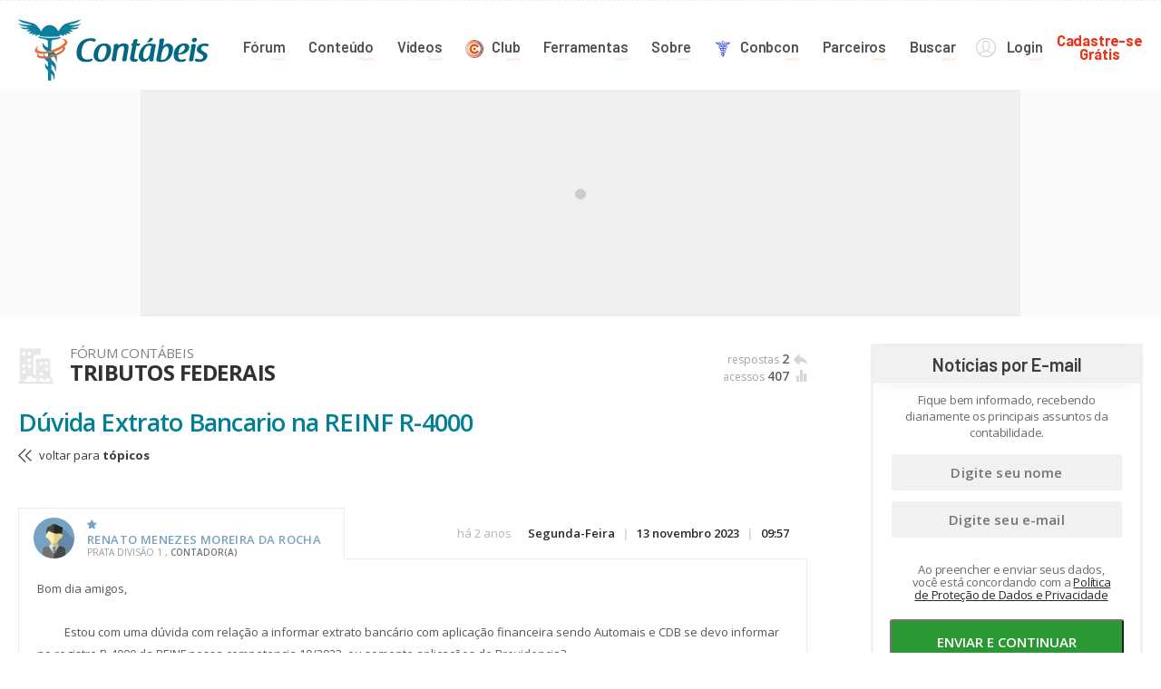

--- FILE ---
content_type: text/html;  charset=utf-8
request_url: https://www.contabeis.com.br/forum/tributos-federais/392919/duvida-extrato-bancario-na-reinf-r-4000/
body_size: 149541
content:
<!doctype html>
<html lang="pt-br" class="_1000">
<head>
    <meta charset="utf-8" />
    <base href="https://www.contabeis.com.br/" />
    <meta http-equiv="Cache-Control" content="no-cache, no-store, must-revalidate" />
    <meta http-equiv="Pragma" content="no-cache" />
    <meta http-equiv="Expires" content="0" />
    <meta name="viewport" content="width=device-width, initial-scale=1.0 maximum-scale=1.0" id="viewport" />
    <meta name="theme-color" content="#368e9d" />
    <meta name="msapplication-TileColor" content="#368e9d" />
    <meta name="format-detection" content="telephone=no" />
    <meta http-equiv="x-rim-auto-match" content="none" />
    <meta name="classification" content="" />
    <meta name="description" content="Bom dia amigos,&nbsp; &nbsp; &nbsp; &nbsp; &nbsp; Estou com uma d&uacute;vida com rela&ccedil;&atilde;o a informar extrato banc&aacute;rio com aplica&ccedil;&atilde;o financeira sendo Automais e CDB se devo informar no registro ... Veja as 3 respostas." />
    <meta name="keywords" content="DCTF,SPED" />
        <meta name="robots" content="index, follow, max-snippet:-1, max-image-preview:large, max-video-preview:-1">
        <meta name="googlebot" content="index, follow, all" />
    <meta name="author" content="Renato Menezes Moreira da Rocha" />
    <meta name="publisher" content="" />
    <meta name="webmaster" content="@rogcesar" />
    <meta name="doc-class" content="Completed" />
    <meta name="doc-rights" content="Public" />
    <meta http-equiv="content-language" content="pt-br">
    <meta property="article:author" content="Renato Menezes Moreira da Rocha">
    <meta property="article:publisher" content="https://www.facebook.com/portalcontabeis">
            <meta property="article:tag" content="DCTF">
            <meta property="article:tag" content="SPED">
    
        <meta property=article:section content="Tributos Federais">
        <meta name="pushnews-category" content="Tributos Federais" />
        <meta property="article:published_time" content="2023-11-16 15:41:28">
        <meta property="article:modified_time" content="2023-11-16 15:41:28">
        <meta property="og:updated_time" content="2023-11-16 15:41:28">
    <meta property="og:locale" content="pt_BR" />
    <meta property="og:title" content="Dúvida Extrato Bancario na REINF R-4000 - Tributos Federais" />
    <meta property="og:url" content="https://www.contabeis.com.br/forum/tributos-federais/392919/duvida-extrato-bancario-na-reinf-r-4000/" />
    <meta property="og:description" content="Bom dia amigos,&nbsp; &nbsp; &nbsp; &nbsp; &nbsp; Estou com uma d&uacute;vida com rela&ccedil;&atilde;o a informar extrato banc&aacute;rio com aplica&ccedil;&atilde;o financeira sendo Automais e CDB se devo informar no registro ... Veja as 3 respostas." />
    <meta property="og:site_name" content="Portal Contabeis" />
    <meta property="og:type" content="website" />
    <meta property="og:image" content="https://www.contabeis.com.br/assets/img/forum/3.png" />
    <meta property="og:image:type" content="" />
    <meta property="og:image:width" content="">
    <meta property="og:image:height" content="">    <meta name="twitter:card" content="summary_large_image">
    <meta name="twitter:site" content="@portalcontabeis" />
    <meta name="twitter:creator" content="@rogcesar" />
    <meta name="twitter:title" content="Dúvida Extrato Bancario na REINF R-4000 - Tributos Federais" />
    <meta name="twitter:description" content="Bom dia amigos,&nbsp; &nbsp; &nbsp; &nbsp; &nbsp; Estou com uma d&uacute;vida com rela&ccedil;&atilde;o a informar extrato banc&aacute;rio com aplica&ccedil;&atilde;o financeira sendo Automais e CDB se devo informar no registro ... Veja as 3 respostas." />
    <meta name="twitter:image" content="https://www.contabeis.com.br/assets/img/forum/3.png" />
    <title>Dúvida Extrato Bancario na REINF R-4000 - Tributos Federais</title>
    <script type="application/ld+json">
{
  "@context": "https://schema.org",
  "@graph":[
    {
        "@type":"Organization",
        "@id":"https://www.contabeis.com.br/#organizacao",
        "name":"Cont\u00e1beis",
        "alternateName":"Portal Cont\u00e1beis",
        "url":"https://www.contabeis.com.br/",
        "sameAs":["https://facebook.com/portalcontabeis/","https://www.youtube.com/contabeis","https://www.instagram.com/portalcontabeis/","https://br.linkedin.com/company/portalcontabeis","https://twitter.com/portalcontabeis","https://soundcloud.com/contabeis" , "https://open.spotify.com/show/2FJlPZpvgkLVvQbFM4Lb8x?si=2Q3RC6xjSjyB10JbeAGXGQ"],
        "logo":{
            "@type":"ImageObject",
            "@id":"https://www.contabeis.com.br/#logo",
            "url":"https://www.contabeis.com.br/assets/img/logo.gif",
            "width":225,
            "height":75,
            "caption":"Portal Contabeis"
        },
        "image":{"@id":"https://www.contabeis.com.br/#logo"}
    },
    {
        "@type":"WebSite",
        "@id":"https://www.contabeis.com.br/#website",
        "url":"https://www.contabeis.com.br/",
        "name":"Portal Contabeis - A maior comunidade de contabilidade da Internet no Brasil",
        "publisher":{"@id":"https://www.contabeis.com.br/#organizacao"},
        "potentialAction":{
            "@type":"SearchAction",
            "target":"https://www.contabeis.com.br/busca/?q={search_term_string}",
            "query-input":"required name=search_term_string"
        }
    },
    {
        "@type":"ImageObject",
        "@id":"https://www.contabeis.com.br/forum/tributos-federais/392919/duvida-extrato-bancario-na-reinf-r-4000/#imagem",
        "url":"https://www.contabeis.com.br/assets/img/forum/3.png",
        "width":,
        "height":    },
    {
        "@type":"WebPage",
        "@id":"https://www.contabeis.com.br/forum/tributos-federais/392919/duvida-extrato-bancario-na-reinf-r-4000/#webpage",
        "url":"https://www.contabeis.com.br/forum/tributos-federais/392919/duvida-extrato-bancario-na-reinf-r-4000/",
        "inLanguage":"pt-BR",
        "name":"D\u00favida Extrato Bancario na REINF R-4000 - Tributos Federais",
        "isPartOf":{"@id":"https://www.contabeis.com.br/#website"},
        "primaryImageOfPage":{"@id":"https://www.contabeis.com.br/forum/tributos-federais/392919/duvida-extrato-bancario-na-reinf-r-4000/#imagem"},
        "datePublished":"2023-11-13T09:57:28-03:00",
        "dateModified":"2023-11-16T15:41:28-03:00",
        "keywords":"DCTF,SPED",
        "description":"Bom dia amigos,&nbsp; &nbsp; &nbsp; &nbsp; &nbsp; Estou com uma d&uacute;vida com rela&ccedil;&atilde;o a informar extrato banc&aacute;rio com aplica&ccedil;&atilde;o financeira sendo Automais e CDB se devo informar no registro ... Veja as 3 respostas."      },
      {
          "@type": "Question",
          "name": "D\u00favida Extrato Bancario na REINF R-4000",
          "upvoteCount": "407",
          "text": "Bom dia amigos,&nbsp; &nbsp; &nbsp; &nbsp; &nbsp; Estou com uma d&uacute;vida com rela&ccedil;&atilde;o a informar extrato banc&aacute;rio com aplica&ccedil;&atilde;o financeira sendo Automais e CDB se devo informar no registro R-4000 da REINF nessa competencia 10\/2023, ou somente aplica&ccedil;&otilde;es de Previdencia?&nbsp;&nbsp; &nbsp; &nbsp; &nbsp; &nbsp; &nbsp; &nbsp; &nbsp; &nbsp; &nbsp; &nbsp; &nbsp; &nbsp; &nbsp; &nbsp; &nbsp; &nbsp; &nbsp; &nbsp; &nbsp; &nbsp; &nbsp; &nbsp; &nbsp; &nbsp; &nbsp; &nbsp; &nbsp; &nbsp; &nbsp; &nbsp; &nbsp; &nbsp; &nbsp; &nbsp; &nbsp; &nbsp; &nbsp; &nbsp; &nbsp; &nbsp; &nbsp; &nbsp; &nbsp; &nbsp; &nbsp; &nbsp; &nbsp; &nbsp; &nbsp; &nbsp; &nbsp; &nbsp; &nbsp; &nbsp; &nbsp; &nbsp; &nbsp; &nbsp; &nbsp; &nbsp; &nbsp; &nbsp; &nbsp; &nbsp; &nbsp; &nbsp; &nbsp; &nbsp; &nbsp; &nbsp; &nbsp; &nbsp; &nbsp; &nbsp; &nbsp; &nbsp; &nbsp; &nbsp; &nbsp; &nbsp; &nbsp; &nbsp; &nbsp; &nbsp; &nbsp; &nbsp; &nbsp; &nbsp; &nbsp; &nbsp; &nbsp; &nbsp; &nbsp; &nbsp; &nbsp; &nbsp; &nbsp; &nbsp; &nbsp; &nbsp; &nbsp; &nbsp; &nbsp; &nbsp;Renato Menezes",
          "dateCreated": "2023-11-13T09:57:28-03:00",
          "author":{"@id":"https://www.contabeis.com.br/#/schema/person/c5a8169f58911bbcbdd253aaf18ff04e"},
          "answerCount": "2",
          "isPartOf":{"@id":"https://www.contabeis.com.br/forum/tributos-federais/392919/duvida-extrato-bancario-na-reinf-r-4000/#webpage"},
          "mainEntityOfPage":{"@id":"https://www.contabeis.com.br/forum/tributos-federais/392919/duvida-extrato-bancario-na-reinf-r-4000/#webpage"},
          "publisher":{"@type":"Organization","@id":"https://www.contabeis.com.br/#organizacao"},
          "image":{"@id":"https://www.contabeis.com.br/forum/tributos-federais/392919/duvida-extrato-bancario-na-reinf-r-4000/#imagem"},
          "keywords":"DCTF,SPED",
          "copyrightYear":"2026",
          "copyrightHolder":{"@id":"https://www.contabeis.com.br/#organizacao"},
          "suggestedAnswer":[          {
              "@type": "Answer",
              "text": "Bom dia amigos,\u00a0 \u00a0 \u00a0 \u00a0 \u00a0 Estou com uma d\u00favida com rela\u00e7\u00e3o a informar extrato banc\u00e1rio com aplica\u00e7\u00e3o financeira sendo Automais e CDB se devo informar no registro R-4000 da REINF nessa competencia 10\/2023, ou somente aplica\u00e7\u00f5es de Previdencia?\u00a0\u00a0 \u00a0 \u00a0 \u00a0 \u00a0 \u00a0 \u00a0 \u00a0 \u00a0 \u00a0 \u00a0 \u00a0 \u00a0 \u00a0 \u00a0 \u00a0 \u00a0 \u00a0 \u00a0 \u00a0 \u00a0 \u00a0 \u00a0 \u00a0 \u00a0 \u00a0 \u00a0 \u00a0 \u00a0 \u00a0 \u00a0 \u00a0 \u00a0 \u00a0 \u00a0 \u00a0 \u00a0 \u00a0 \u00a0 \u00a0 \u00a0 \u00a0 \u00a0 \u00a0 \u00a0 \u00a0 \u00a0 \u00a0 \u00a0 \u00a0 \u00a0 \u00a0 \u00a0 \u00a0 \u00a0 \u00a0 \u00a0 \u00a0 \u00a0 \u00a0 \u00a0 \u00a0 \u00a0 \u00a0 \u00a0 \u00a0 \u00a0 \u00a0 \u00a0 \u00a0 \u00a0 \u00a0 \u00a0 \u00a0 \u00a0 \u00a0 \u00a0 \u00a0 \u00a0 \u00a0 \u00a0 \u00a0 \u00a0 \u00a0 \u00a0 \u00a0 \u00a0 \u00a0 \u00a0 \u00a0 \u00a0 \u00a0 \u00a0 \u00a0 \u00a0 \u00a0 \u00a0 \u00a0 \u00a0 \u00a0 \u00a0 \u00a0 \u00a0 \u00a0 \u00a0Renato Menezes",
              "dateCreated": "2023-11-13T09:57:28-03:00",
              "author": {
                  "@type": "Person",
                  "name": "Renato Menezes Moreira da Rocha"              }
          },
                    {
              "@type": "Answer",
              "text": "Boa tarde, Renato;Do que tratam as aplica\u00e7\u00f5es (pelo menos as de renda fixa), cabe apenas a fonte PAGADORA a informa\u00e7\u00e3o por meio do REINF, ou seja, os bancos; Os clientes RECEBEDORES de rendimento est\u00e3o dispensados da informa\u00e7\u00e3o junto ao reinf. Cabe apenas as demais informa\u00e7\u00f5es como sped, dctf e etc;\u00a0Abra\u00e7o!",
              "dateCreated": "2023-11-16T14:38:18-03:00",
              "author": {
                  "@type": "Person",
                  "name": "Paulo Pereira"              }
          },
                    {
              "@type": "Answer",
              "text": "Boa tarde Renato,A Reinf, de um modo geral, possui informa\u00e7\u00f5es de fontes pagadoras que efetuaram a reten\u00e7\u00e3o e repassaram os valores l\u00edquidos. Nesse caso, o banco ir\u00e1 efetuar a informa\u00e7\u00e3o e n\u00e3o voc\u00ea.",
              "dateCreated": "2023-11-16T15:41:28-03:00",
              "author": {
                  "@type": "Person",
                  "name": "Allan Souza"              }
          },
                    {}]
      },
      {
          "@type":["Person"],
          "@id":"https://www.contabeis.com.br/#/schema/person/c5a8169f58911bbcbdd253aaf18ff04e",
          "name":"Renato Menezes Moreira da Rocha","sameAs":[]
      }
  ]
}
    </script>
    <link rel="icon" type="image/png" href="assets/img/favicon-96x96.png" sizes="96x96" />
    <link rel="icon" type="image/svg+xml" href="favicon.svg" />
    <link rel="shortcut icon" href="favicon.ico" />
    <link rel="apple-touch-icon" sizes="180x180" href="assets/img/apple-touch-icon.png" />
    <link rel="manifest" href="assets/img/site.webmanifest" />
    <link rel="image_src" href="https://www.contabeis.com.br/assets/img/forum/3.png" />
    <link rel="preconnect" href="//fonts.googleapis.com" crossorigin>
    <link rel="preload" as="style" href="//fonts.googleapis.com/css?family=Barlow:300,400,500,600,700,800|Open+Sans:300,400,600,600i,700,700i,800&display=swap">
    <link rel="alternate" type="application/rss+xml" title="Portal Contábeis: Últimas Notícias" href="https://www.contabeis.com.br/rss/conteudo/" />
    <link rel="alternate" type="application/rss+xml" title="Portal Contábeis: Notícias Publicadas" href="https://www.contabeis.com.br/rss/noticias/" />
    <link rel="alternate" type="application/rss+xml" title="Portal Contábeis: Artigos Publicados" href="https://www.contabeis.com.br/rss/artigos/" />
    <link rel="alternate" type="application/rss+xml" title="Portal Contábeis: Legislações Publicadas" href="https://www.contabeis.com.br/rss/legislacao/" />
    <link rel="alternate" type="application/rss+xml" title="Portal Contábeis: Termos Contábeis" href="https://www.contabeis.com.br/rss/termos-contabeis/" />
    <link rel="alternate" type="application/rss+xml" title="Portal Contábeis: Podcasts" href="https://feeds.soundcloud.com/users/soundcloud:users:739445212/sounds.rss" />
    <link rel="alternate" type="application/rss+xml" title="Portal Contábeis: Vídeos" href="https://www.youtube.com/feeds/videos.xml?channel_id=UC_PPBzRTTF1tVNvzoedhyhQ" />
    <link rel="alternate" type="application/rss+xml" title="Portal Contábeis: Últimas do Fórum Contábeis" href="https://www.contabeis.com.br/rss/forum/" />
    <link rel="alternate" type="application/rss+xml" title="Fórum Contábeis: Sobre o Contábeis" href="https://www.contabeis.com.br/rss/forum/1/sobre-o-portal-contabeis/" />
    <link rel="alternate" type="application/rss+xml" title="Fórum Contábeis: Contabilidade" href="https://www.contabeis.com.br/rss/forum/2/contabilidade/" />
    <link rel="alternate" type="application/rss+xml" title="Fórum Contábeis: Tributos Federais" href="https://www.contabeis.com.br/rss/forum/3/tributos-federais/" />
    <link rel="alternate" type="application/rss+xml" title="Fórum Contábeis: Departamento Pessoal e Recursos Humanos" href="https://www.contabeis.com.br/rss/forum/4/departamento-pessoal-e-rh/" />
    <link rel="alternate" type="application/rss+xml" title="Fórum Contábeis: Legalização de Empresas" href="https://www.contabeis.com.br/rss/forum/5/legalizacao-de-empresas/" />
    <link rel="alternate" type="application/rss+xml" title="Fórum Contábeis: Tributos Estaduais e Municipais" href="https://www.contabeis.com.br/rss/forum/6/tributos-estaduais-municipais/" />
    <link rel="alternate" type="application/rss+xml" title="Fórum Contábeis: Assuntos Acadêmicos" href="https://www.contabeis.com.br/rss/forum/7/assuntos-academicos/" />
    <link rel="alternate" type="application/rss+xml" title="Fórum Contábeis: Contabilidade Pública" href="https://www.contabeis.com.br/rss/forum/8/contabilidade-publica/" />
    <link rel="alternate" type="application/rss+xml" title="Fórum Contábeis: Tecnologia Contábil" href="https://www.contabeis.com.br/rss/forum/14/tecnologia-contabil/" />
    <link rel="alternate" type="application/rss+xml" title="Fórum Contábeis: Auditoria e Perícia" href="https://www.contabeis.com.br/rss/forum/15/auditoria-e-pericia/" />
    <link rel="alternate" type="application/rss+xml" title="Fórum Contábeis: Arquivo Morto" href="https://www.contabeis.com.br/rss/forum/13/arquivo-morto/" />
    <link rel="stylesheet" media="print" onload="this.onload=null;this.removeAttribute('media');" href="//fonts.googleapis.com/css?family=Barlow:300,400,500,600,700,800|Open+Sans:300,400,600,600i,700,700i,800&display=swap" />
    <style>@font-face{font-family:'contabeis';src:url(assets/fonts/contabeis.eot?f722w2122l0oz4);src:url('assets/fonts/contabeis.eot?f722w2122l0oz4#iefix') format('embedded-opentype'),url(assets/fonts/contabeis.ttf?f7221w222l0oz4) format('truetype'),url(assets/fonts/contabeis.woff?f72w22122l0oz4) format('woff'),url('assets/fonts/contabeis.svg?f7222w122l0oz4#contabeis') format('svg');font-weight:400;font-style:normal}[class^="icon-"],[class*=" icon-"]{font-family:'contabeis'!important;speak:none;font-style:normal;font-weight:400;font-variant:normal;text-transform:none;line-height:1;-webkit-font-smoothing:antialiased;-moz-osx-font-smoothing:grayscale}.icon-simboloLogoConbconcontabeis:before{content:"\e979"}.icon-menu2021Anunciecontabeis:before{content:"\e96e"}.icon-menu2021Articulistacontabeis:before{content:"\e96f"}.icon-menu2021Artigoscontabeis:before{content:"\e970"}.icon-menu2021Conbconcontabeis:before{content:"\e971"}.icon-menu2021Forumcontabeis:before{content:"\e972"}.icon-menu2021Noticiascontabeis:before{content:"\e973"}.icon-menu2021Podcastcontabeis:before{content:"\e974"}.icon-menu2021Programacontabeis:before{content:"\e975"}.icon-menu2021Termoscontabeis:before{content:"\e976"}.icon-menu2021Videoscontabeis:before{content:"\e977"}.icon-menucontabeiscontabeis:before{content:"\e978"}.icon-podcastOuvircontabeis:before{content:"\e96b"}.icon-podcastOndascontabeis:before{content:"\e96c"}.icon-podcastMicrofonecontabeis:before{content:"\e96d"}.icon-social-telegramcontabeis:before{content:"\e96a"}.icon-conteudoBlogTextocontabeis:before{content:"\e967"}.icon-conteudoBlogImagemcontabeis:before{content:"\e968"}.icon-conteudoBlogVideocontabeis:before{content:"\e969"}.icon-botaoPlayAudiocontabeis:before{content:"\e966"}.icon-botaoPlayVideoOutlinecontabeis:before{content:"\e965"}.icon-botaoPlayVideocontabeis:before{content:"\e964"}.icon-aspascontabeis:before{content:"\e963"}.icon-listMPcontabeis:before{content:"\e962"}.icon-itemAgendacontabeis:before{content:"\e95f"}.icon-legal-papercontabeis:before{content:"\e960"}.icon-imprimirPaginacontabeis:before{content:"\e95c"}.icon-cnaeMEIcontabeis:before{content:"\e95d"}.icon-cnaeIEcontabeis:before{content:"\e95e"}.icon-vagaEmpregocontabeis:before{content:"\e95b"}.icon-ferramentas-8contabeis:before{content:"\e95a"}.icon-respViewcontabeis:before{content:"\e959"}.icon-cookiescontabeis:before{content:"\e958"}.icon-editarTitulocontabeis:before{content:"\e957"}.icon-checkDuplocontabeis:before{content:"\e955"}.icon-checkSimplescontabeis:before{content:"\e956"}.icon-topicoNaoRecomendadocontabeis:before{content:"\e94c"}.icon-infracaoResolvidocontabeis:before{content:"\e94d"}.icon-topicoInfracaocontabeis:before{content:"\e94e"}.icon-topicoRestauradocontabeis:before{content:"\e94f"}.icon-topicoExcluidocontabeis:before{content:"\e950"}.icon-topicoEditadocontabeis:before{content:"\e951"}.icon-topicoDestrancadocontabeis:before{content:"\e952"}.icon-topicoTrancadocontabeis:before{content:"\e953"}.icon-desafixadocontabeis:before{content:"\e954"}.icon-lampadaAtencaocontabeis:before{content:"\e94b"}.icon-escolhaArquivocontabeis:before{content:"\e94a"}.icon-menuLoginSimplescontabeis:before{content:"\e949"}.icon-regrascontabeis:before{content:"\e939"}.icon-manualcontabeis:before{content:"\e93a"}.icon-infracaocontabeis:before{content:"\e93b"}.icon-arquivocontabeis:before{content:"\e93c"}.icon-notificacaocontabeis:before{content:"\e93d"}.icon-caixabaixacontabeis:before{content:"\e93e"}.icon-fixadocontabeis:before{content:"\e93f"}.icon-moderarcontabeis:before{content:"\e940"}.icon-zoomcontabeis:before{content:"\e941"}.icon-deletarcontabeis:before{content:"\e942"}.icon-fixarcontabeis:before{content:"\e943"}.icon-trancarcontabeis:before{content:"\e943"}.icon-destrancarcontabeis:before{content:"\e952"}.icon-resolvidocontabeis:before{content:"\e945"}.icon-movercontabeis:before{content:"\e946"}.icon-aprovadocontabeis:before{content:"\e947"}.icon-voltarTopicocontabeis:before{content:"\e948"}.icon-forumMensagemAcessocontabeis:before{content:"\e906"}.icon-forumMensagemRespostascontabeis:before{content:"\e932"}.icon-forumMensagemNovoFechadocontabeis:before{content:"\e933"}.icon-forumMensagemNovocontabeis:before{content:"\e934"}.icon-forumMensagemLidoFechadocontabeis:before{content:"\e935"}.icon-forumMensagemLidocontabeis:before{content:"\e936"}.icon-forumMensagemNaoLogadoFechadocontabeis:before{content:"\e937"}.icon-forumMensagemNaoLogadocontabeis:before{content:"\e938"}.icon-disquetecontabeis:before{content:"\e931"}.icon-social-whatsappcontabeis:before{content:"\e900"}.icon-respostacontabeis:before{content:"\e901"}.icon-comentarioSemTextocontabeis:before{content:"\e902"}.icon-clipAnexocontabeis:before{content:"\e903"}.icon-settingscontabeis:before{content:"\e904"}.icon-statistical-chartcontabeis:before{content:"\e905"}.icon-starcontabeis:before{content:"\e907"}.icon-star1contabeis:before{content:"\e908"}.icon-heart-outlinecontabeis:before{content:"\e909"}.icon-speech-bubblecontabeis:before{content:"\e90a"}.icon-ferramentas-4contabeis:before{content:"\e90b"}.icon-editarcontabeis:before{content:"\e90c"}.icon-ferramentas-1contabeis:before{content:"\e90d"}.icon-ferramentas-2contabeis:before{content:"\e90e"}.icon-ferramentas-3contabeis:before{content:"\e90f"}.icon-ferramentas-5contabeis:before{content:"\e910"}.icon-ferramentas-6contabeis:before{content:"\e911"}.icon-ferramentas-7contabeis:before{content:"\e912"}.icon-forum-1contabeis:before{content:"\e913"}.icon-forum-2contabeis:before{content:"\e914"}.icon-forum-3contabeis:before{content:"\e915"}.icon-forum-4contabeis:before{content:"\e916"}.icon-forum-5contabeis:before{content:"\e917"}.icon-forum-6contabeis:before{content:"\e918"}.icon-forum-7contabeis:before{content:"\e919"}.icon-forum-8contabeis:before{content:"\e91a"}.icon-forum-14contabeis:before{content:"\e91b"}.icon-forum-15contabeis:before{content:"\e91c"}.icon-forum-11contabeis:before{content:"\e91d"}.icon-forum-13contabeis:before{content:"\e91e"}.icon-forum-9contabeis:before{content:"\e91f"}.icon-forum-12contabeis:before{content:"\e920"}.icon-forum-10contabeis:before{content:"\e921"}.icon-incluircontabeis:before{content:"\e922"}.icon-menuBuscacontabeis:before{content:"\e923"}.icon-menuConteudocontabeis:before{content:"\e924"}.icon-menuCursoscontabeis:before{content:"\e925"}.icon-menuForumcontabeis:before{content:"\e926"}.icon-menuLogincontabeis:before{content:"\e927"}.icon-menuLogoutcontabeis:before{content:"\e928"}.icon-menuSobrenoscontabeis:before{content:"\e929"}.icon-social-facebookcontabeis:before{content:"\e92a"}.icon-social-linkedincontabeis:before{content:"\e92b"}.icon-social-rsscontabeis:before{content:"\e92c"}.icon-social-twittercontabeis:before{content:"\e92d"}.icon-social-youtubecontabeis:before{content:"\e92e"}.icon-social-instagramcontabeis:before{content:"\e961"}.icon-menuFerramentascontabeis:before{content:"\e92f"}.icon-google-pluscontabeis:before{content:"\e930"}.icon-web-linkcontabeis:before{content:"\e944"}.icon-irpf-lioncontabeis:before{content:"\e97a"}body,div,dl,dt,dd,ul,ol,li,h1,h2,h3,h4,h5,h6,pre,code,form,input,button,textarea,p,blockquote,th,td,fieldset{margin:0;padding:0}table{border-collapse:collapse;border-spacing:0}img,fieldset{border:0}address,caption,cite,code,dfn,em,strong,th,var,optgroup{font-style:normal;font-weight:inherit}del,ins{text-decoration:none}li{list-style:none}caption,th{text-align:left}h1,h2,h3,h4,h5,h6{font-size:100%;font-weight:400}q:before,q:after{content:''}abbr,acronym{border:0;font-variant:normal}sup{vertical-align:baseline}sub{vertical-align:baseline}input,button,textarea,select,optgroup,option{font-family:inherit;font-size:inherit;font-style:inherit;font-weight:inherit}input,button,textarea,select{*font-size:100%}cufon cufontext{display:inline-block!important;height:0!important;text-indent:-10000in!important;width:0!important}figure{margin:0}div[aria-label="cookieconsent"]{background:rgb(5 56 66 / 93%)!important;width:88%!important;left:50%!important;transform:translateX(-50%)!important;font:500 13px 'Open Sans',sans-serif;bottom:10px!important;border-radius:5px!important;padding:10px 12px!important;display:flex!important;justify-content:center!important;align-items:center!important;box-shadow:rgb(0 0 0 / .5) 0 0 17px -7px!important;border-bottom:solid 3px #06292f!important}div[aria-label="cookieconsent"] .cc-compliance{padding-top:0!important}div[aria-label="cookieconsent"] .cc-link:link,div[aria-label="cookieconsent"] .cc-link:active,div[aria-label="cookieconsent"] .cc-link:visited{color:#fff;font-weight:700;text-decoration:underline;margin-right:20px}.cc-compliance .cc-btn.cc-DISMISS,.cc-compliance .cc-btn.cc-DISMISS:link,.cc-compliance .cc-btn.cc-DISMISS:active,.cc-compliance .cc-btn.cc-DISMISS:visited{min-width:90px!important;width:90px!important;background-color:#e84313!important;border-radius:3px!important;color:#ffffff!important}.cc-compliance .cc-btn.cc-DISMISS:hover{background:#ff3900!important}._640 div[aria-label="cookieconsent"]{bottom:37px!important;width:100%!important;border-radius:0px!important;border-bottom:none!important;box-shadow:none!important;font-size:12px!important;line-height:15px!important;display:block!important}._640 .cc-compliance .cc-btn.cc-DISMISS,._640 .cc-compliance .cc-btn.cc-DISMISS:link,._640 .cc-compliance .cc-btn.cc-DISMISS:active,._640 .cc-compliance .cc-btn.cc-DISMISS:visited{margin-top:9px!important;margin-bottom:4px!important}.classtermo{color:#FF723A!important}.debug{background:#fff;padding:15px 10px;border:solid 5px #04171a;display:block;font-size:11px;line-height:15px;box-sizing:border-box;overflow-y:auto;max-height:300px;width:100%;min-height:100px;letter-spacing:-.05em}.mascaraDebug{box-shadow:0 -3px 7px 0 rgb(0 0 0 / .31);position:fixed;bottom:-300px;left:0;max-height:300px;width:100%;min-height:100px;transition:all 0.5s ease;z-index:99999}.mascaraDebug:hover{bottom:0}.mascaraDebug::before{content:'DEBUG';padding:10px 30px;background:#04171a;position:absolute;top:-37px;right:30px;border-radius:3px;font-weight:700;color:#fff;letter-spacing:.05em;box-shadow:0 -3px 7px 0 rgb(0 0 0 / .31);border:solid 2px #093f47;border-bottom:none}body,html{font:400 13px 'Open Sans',sans-serif;color:#3a3a3a;overflow-x:auto}*{outline:none}img{display:block}a:link,a:active,a:visited{text-decoration:none;color:#3a3a3a}a:hover{color:#000}::selection{background:#0e90d0;color:#cce2f5}::-webkit-selection{background:#0e90d0;color:#cce2f5}::-moz-selection{background:#0e90d0;color:#cce2f5}.centro{max-width:1240px;min-width:300px;margin:0 auto;clear:both}.clear{clear:both;width:100%}@keyframes dots-1{from{opacity:0}25%{opacity:1}}@keyframes dots-2{from{opacity:0}50%{opacity:1}}@keyframes dots-3{from{opacity:0}75%{opacity:1}}.dots span{animation:dots-1 1s infinite steps(1)}.dots span:first-child+span{animation-name:dots-2}.dots span:first-child+span+span{animation-name:dots-3}.boxBannerPadrao{background:url([data-uri]) center center no-repeat #efefef;position:relative;border:solid 1px #eee;box-sizing:border-box;display:flex;justify-content:center;align-items:center}.banners300x250{float:right}._640 .banners300x250{float:unset;margin:0 auto}.boxBannerPadrao div{position:relative;z-index:999;background:#efefef}.fundoBannerPadrao970250{background:#fafafa;clear:both;height:250px}._flutuanteInicio .mascaraFlutuanteBannerTopo{position:fixed;top:50px;width:100%;background:#fafafa;height:250px;box-shadow:0 1px 5px -1px rgb(0 0 0 / .1);z-index:8000;padding:20px 0}.banners300x250{width:300px;height:250px;position:relative;overflow:hidden}.banners728x90{width:728px;height:90px;position:relative;overflow:hidden}.banners320x50{width:320px;height:50px;position:relative;overflow:hidden;margin:0 auto}.banners120x90{width:120px;height:90px;position:relative;overflow:hidden}.banners300x600{width:300px;height:600px;position:relative;overflow:hidden}.banners970x250{width:970px;height:250px;position:relative;overflow:hidden;margin:0 auto}.flutuanteBanners300x600.flutuar{position:relative;overflow:hidden}.flutuanteBanners300x600.flutuar .boxBannerPadrao.banners300x600{position:fixed}.boxPublicidadeTopoInterno{overflow:hidden;padding-bottom:30px}.boxPublicidadeTopoInterno .banners728x90{float:left}.boxPublicidadeTopoInterno .banners120x90{float:right}.verificaAdblock{display:none;width:100%;height:100%;position:absolute;background:#999}.verificaAdblock a{display:block;width:100%;height:100%;position:absolute}.lateralEsq,.lateralDir{width:10%;background:#fcfcfc;position:fixed;top:0;height:100%;z-index:9999999}.lateralEsq{border-right:solid 10px #f9f9f9;left:0}.lateralDir{border-left:solid 10px #f9f9f9;right:0}div.tagsinput{border:solid 1px #d0d0d0;background:#fff;padding:10px;width:70%;height:110px;overflow-y:auto}div.tagsinput input{width:150px}div.tagsinput span.tag{display:block;float:left;padding:0 8px;background:#b6d6da;color:#0c3538;margin:0 5px 5px 0}div.tagsinput span.tag a{font-weight:700;color:#1d998c;font-size:11px}div.tagsinput div{display:block;float:left}.tags_clear{clear:both;width:100%;height:0}div.tagsinput input.not_valid{background:#FBD8DB;color:#7b0d15!important}span.radio,span.checkbox{float:left;overflow:hidden;position:relative;margin-top:8px}span.radio em,span.checkbox em{display:block;color:#fff!important;float:left;width:16px;height:16px;border:solid 1px #ccc;transition:all 0.3s ease;background:#fff;position:relative}span.radio em::after,span.checkbox em::after{content:"\2714";display:block;transition:all 0.2s ease;position:absolute;left:50%;top:48%;transform:translateX(-50%) translateY(-50%) scaleY(.8);opacity:0;color:#fff!important;font-size:11px}span.radio:hover em,span.checkbox:hover em{border:solid 1px #101010}span.radio.ativo em,span.checkbox.ativo em{background:#101010;border:solid 1px #101010}span.radio.ativo em::after,span.checkbox.ativo em::after{opacity:1}span.radio input,span.checkbox input{opacity:0;-webkit-opacity:0;filter:alpha(opacity=0);height:100%;width:100%;position:absolute;top:0;right:0;bottom:0;left:0;cursor:pointer}span.radio label{font:500 13px 'Open Sans',sans-serif;width:auto;overflow:hidden;margin-right:15px;color:#424c51;margin-left:25px;padding:0}span.checkbox label{font:500 13px 'Open Sans',sans-serif;width:auto;overflow:hidden;margin-right:15px;color:#424c51;margin-left:25px;padding:0}span.radio em{border-radius:100%}span.mask-input-file{float:left;border:solid 1px #d0d0d0;background:#fff;padding:1px;color:#8b8b8b;width:100%;height:32px;position:relative;overflow:hidden}span.mask-input-file label{display:none}span.mask-input-file input{opacity:0;filter:Alpha(Opacity=0);position:absolute;left:0;top:0;width:100%;border:none;cursor:pointer}span.mask-input-file em{width:100%;height:32px;line-height:32px;float:left;padding-left:10px;overflow:hidden;cursor:pointer}span.mask-input-file em span{font-size:20px;float:left;margin-right:8px;margin-top:6px}.atencao{background:#c45b1c;position:fixed;bottom:0;width:100%;padding:20px 50px 20px 50px;border-top:solid 1px #f47d20;display:none;cursor:pointer;z-index:10000000;max-height:98px}.atencao .h1{font:500 16px 'Open Sans',sans-serif;color:#fff;margin:0 0 8px 0;text-transform:uppercase}.atencao p{font-size:13px;color:#fff4ed;line-height:18px}.atencao p span{font-weight:700;color:#fce6d9}.atencao span.icon{float:left;margin:5px 15px 0 0;height:100%;font-size:40px;color:#fff;opacity:.9}._320 .atencao{min-height:auto;max-height:inherit;box-sizing:border-box;padding:15px 20px}._320 .atencao .h1{font-size:14px}._320 .atencao p{line-height:19px}._320 .atencao p span{color:#fff}._320 .atencao .imagem{display:none}.barraCor{height:6px;position:relative;width:100%;display:flex;margin:0 auto}.barraCor li{width:12.5%;height:6px}.barraCor::after{content:'';width:100%;height:4px;bottom:0;left:0;position:absolute;background:#fff;opacity:.92}header{border-top:dashed 1px #eee}header .logotipo{width:210px;float:left;margin:20px 0 10px 0}header .logotipo .simbolo{width:100%;display:block;float:left}header .logotipo .nome{width:140px;display:block;float:left;margin-top:18px}header nav{width:81%;float:right;padding-top:35px}header nav li.menuPrincipal{float:left;padding:0 1.28%;height:32px;line-height:32px;position:relative}header nav li.menuPrincipal>a{font-size:16.3px;font-weight:600;font-family:'Barlow',sans-serif;text-rendering:optimizeLegibility;letter-spacing:-.01em;color:#515151}header nav li.menuPrincipal>a .simbolo{transition:all 0.5s ease;color:#d2d2d2}header nav li.menuPrincipal>a .simbolo{transition:all 0.5s ease;color:#d2d2d2v}header nav li.menuPrincipal>a,header nav li>a span svg path{transition:all 0.4s ease;display:block}header nav li.menuPrincipal>a:hover{color:#fa6931}header nav li.menuPrincipal>a:hover .simbolo{color:#fa6931}header nav li.menuPrincipal:nth-child(1) .simbolo{float:left;margin-top:7px;margin-right:10px;font-size:19px}header nav li.menuPrincipal:nth-child(2) .simbolo{float:left;width:18px;margin-top:8px;margin-right:10px;font-size:17px}header nav li.menuPrincipal:nth-child(3) .simbolo{float:left;width:17px;margin-top:8px;margin-right:10px;font-size:18px}header nav li.menuPrincipal:nth-child(4) .simbolo{float:left;width:22px;margin-top:7px;margin-right:9px;font-size:18px}header nav li.menuPrincipal:nth-child(5) .simbolo{float:left;width:18px;margin-top:8px;margin-right:10px;font-size:18px}header nav li.menuPrincipal:nth-child(6) .simbolo{float:left;width:17px;margin-top:8px;margin-right:10px;font-size:17px}header nav li.menuPrincipal.login{float:right;padding:0 1.5% 0 0}header nav li.menuPrincipal.cadastreseGratis{float:right;padding:0}header nav li.menuPrincipal.logado{float:right;padding-right:0}header nav li.menuPrincipal.cadastreseGratis>a:link,header nav li.menuPrincipal.cadastreseGratis>a:active,header nav li.menuPrincipal.cadastreseGratis>a:visited{line-height:15px;color:#e9361b;text-align:center;font-weight:700;padding-top:1px}header nav li.menuPrincipal.cadastreseGratis>a:hover{color:#ff5238}header nav li.menuPrincipal:nth-last-child(1) .simbolo{float:left;margin-top:5px;margin-right:12px;font-size:22px}header nav li.menuPrincipal:nth-last-child(1)>a:hover{color:#ff5238}header nav li.menuPrincipal:nth-last-child(1)>a:hover .simbolo{color:#ff5238}header nav li.menuPrincipal.logado .simbolo{float:left;margin-top:-4px;margin-right:12px;font-size:18px}header nav li.menuPrincipal.logado .textoMPFixo{margin-top:-1px;float:left}header nav li.menuPrincipal.logado .simbolo img{border-radius:100%;width:34px}header nav li.menuPrincipal.logado>a:link,header nav li.menuPrincipal.logado>a:active,header nav li.menuPrincipal.logado>a:visited{color:inherit;font-weight:600;line-height:30px;text-align:left}header nav li.menuPrincipal em.textoMP{position:relative}header nav li.menuPrincipal em.textoMP::after{content:'';width:16px;height:3px;background:#fa6931;right:0;bottom:-6px;display:block;position:absolute;transition:all 0.5s ease;opacity:.1}header nav li.menuPrincipal:hover em.textoMP::after{width:100%;opacity:1}header .boxPublicidade{background:#efefef;padding:25px 0;width:100%;clear:both;overflow:hidden;text-align:center;display:block}header .boxPublicidade .centro{max-width:1190px}header .boxPublicidade.posicaoTopo .centro{width:940px;margin:0 auto}header .boxPublicidade .banner{float:left;display:block}header .boxPublicidade .bannerMobile{display:none}header .boxPublicidade .redes{float:right;width:175px}header .boxPublicidade .redes h5{font-size:12px;font-weight:600;text-align:center;padding-bottom:7px;padding-top:4px}header .boxPublicidade .redes ul{border-bottom:solid 1px #dcdcdc;padding-bottom:5px;overflow:hidden;text-align:center}header .boxPublicidade .redes ul li{display:inline-block;margin:0 2px}header .boxPublicidade .redes ul li a:link,header .boxPublicidade .redes ul li a:active,header .boxPublicidade .redes ul li a:visited{display:block;padding:0 6px;transition:all 0.5s ease}header .boxPublicidade .redes ul li:nth-child(1) a{font-size:18px}header .boxPublicidade .redes ul li:nth-child(1) a:hover{color:#3b5998}header .boxPublicidade .redes ul li:nth-child(2) a{font-size:16px;margin-top:2px}header .boxPublicidade .redes ul li:nth-child(2) a:hover{color:#55acee}header .boxPublicidade .redes ul li:nth-child(3) a{font-size:16px;margin-top:2px}header .boxPublicidade .redes ul li:nth-child(3) a:hover{color:red}header .boxPublicidade .redes ul li:nth-child(4) a{font-size:17px;margin-top:0}header .boxPublicidade .redes ul li:nth-child(4) a:hover{color:#007bb5}header .boxPublicidade .redes ul li:nth-child(5){margin-right:0}header .boxPublicidade .redes ul li:nth-child(5) a{font-size:15px;margin-top:2px;padding-right:0}header .boxPublicidade .redes ul li:nth-child(5) a:hover{color:#dd4b39}header .boxPublicidade .redes h6{padding-top:10px;overflow:hidden}header .boxPublicidade .redes h6 p{font-size:12px;font-weight:600;text-align:center;float:left;padding:1px 12px 0 17px}header .boxPublicidade .redes h6 span{float:left;font-size:16px}header .boxPublicidade .redes h6 a:link,header .boxPublicidade .redes h6 a:active,header .boxPublicidade .redes h6 a:visited{transition:all 0.5s ease}header .boxPublicidade .redes h6:hover a{color:#f60}body .mascaraTela{background:rgb(255 255 255 / .8);position:fixed;width:100%;height:100%;top:0;left:0;z-index:99999;transition:all 0.2s ease}header{background:#fff;z-index:100}header .mascaraFlutuante,header .mascaraFlutuante .centro{height:95px;z-index:9999999;position:relative;background:#fff}._640 header .mascaraFlutuante,._640 header .mascaraFlutuante .centro{height:0}._flutuante header .mascaraFlutuante,._flutuante header .mascaraFlutuante .centro{height:50px}header .mascaraFlutuante .boxBuscaMenu{margin:0;width:100%;padding:20px 0;background:#fff;transition:transform 0.35s ease;transform:translateY(-76px);z-index:1;position:relative}header .mascaraFlutuante .boxBuscaMenu.searchOpen{transform:translateY(0);z-index:1000;background:#f3f3f3}header .mascaraFlutuante .boxBuscaMenu .buscaMenuFormWrapper{width:100%;display:flex;justify-content:center}header .mascaraFlutuante .boxBuscaMenu form{display:flex;width:1240px}header .mascaraFlutuante .boxBuscaMenu input{position:relative;float:left;line-height:34px;border:1px solid #d5d5d5!important;border-right:none;padding:0 10px!important;box-sizing:border-box;transition:all 0.5s ease;width:100%!important;box-sizing:border-box!important}header .mascaraFlutuante .boxBuscaMenu .enviar{float:left;margin:0;background:#000;color:#fff;padding:0 17px 0 17px;line-height:34px;transition:all 0.5s ease;text-transform:uppercase;height:36px}header nav li:hover .submenu{display:block}header nav li:nth-child(7):hover .submenu{display:none}header nav li .submenu{position:absolute;top:35px;left:-14px;z-index:999999;display:none}header nav li .submenu .boxMenu{background:#fff;border:solid 1px #cfcfcf;box-shadow:0 0 14px 0 rgb(0 0 0 / .1);border-bottom:solid 5px #007f95;overflow:hidden;clear:both}header nav li .submenu .menuEstatico{background:#fff;border:solid 1px #cfcfcf;border-bottom:none;box-shadow:0 0 14px 0 rgb(0 0 0 / .1);text-align:center;float:left;padding:9px 28px;position:relative;font-size:16.3px;font-weight:600;font-family:'Barlow',sans-serif;text-rendering:optimizeLegibility;letter-spacing:-.01em;margin-top:-45px;cursor:pointer;white-space:nowrap}header nav li .submenu .menuEstatico::before{content:'';display:block;height:10px;background:#fff;width:100%;position:absolute;bottom:-9px;left:0}header nav li .submenu .menuEstatico::after{content:'';display:block;height:1px;background:#e9e9e9;width:30%;left:50%;transform:translateX(-50%);position:absolute;bottom:0}header nav li .submenu .blocoPrimeiroMenu{float:left;border-right:solid 1px #efefef;box-sizing:border-box}header nav li .submenu .blocoSegundoMenu{float:left;border-right:solid 1px #efefef;box-sizing:border-box}header nav li .submenu .blocoTexto{background:#fff;float:left;box-sizing:border-box}header nav li .submenu .blocoTexto b.h3{font:normal 17px/22px 'Open Sans',sans-serif;color:#313131;text-transform:uppercase;letter-spacing:-.03em}header nav li .submenu .blocoTexto b.h3 span{font-weight:700;color:#eb452c}header nav li .submenu .blocoTexto>p{line-height:17px;color:gray;letter-spacing:-.01em;padding:10px 15px 10px 0}header nav li .submenu .blocoTexto .publi{position:relative;width:100%;box-sizing:border-box;overflow:hidden;margin-top:8px;margin-bottom:18px}header nav li .submenu .blocoTexto .publi a{display:block;position:relative;padding-left:105px;line-height:20px}header nav li .submenu .blocoTexto .publi .imagem{position:absolute;width:90px;margin-right:15px;transition:all 0.5s ease;left:0}header nav li .submenu .blocoTexto .publi b.h6{overflow:hidden;font-size:13px;color:#007f95;font-weight:700;line-height:14px;padding-bottom:5px;transition:all 0.5s ease;padding-top:3px}header nav li .submenu .blocoTexto .publi p{overflow:hidden;font-size:13px;font-style:italic;color:#3a3a3a;line-height:16px;transition:all 0.5s ease}header nav li .submenu .blocoTexto .publi .botao{overflow:hidden;font-size:12px;color:#ec592b;font-weight:700;transition:all 0.5s ease;display:block;line-height:18px;padding-top:5px}header nav li .submenu .blocoTexto .publi a:hover b.h6{color:#158dfd}header nav li .submenu .blocoTexto .publi a:hover p{color:#000}header nav li .submenu .blocoTexto .publi a:hover .botao{color:#ff5a00}header nav li .submenu .blocoTexto .publi a:hover .imagem{filter:brightness(110%)}header nav li .submenu.submenuForum .boxMenu{width:670px}header nav li .submenu.submenuForum .blocoPrimeiroMenu{width:320px;padding:20px 30px}header nav li .submenu.submenuForum .blocoPrimeiroMenu a:link,header nav li .submenu.submenuForum .blocoPrimeiroMenu a:active,header nav li .submenu.submenuForum .blocoPrimeiroMenu a:visited{border-bottom:solid 1px #efefef;font:600 13px/36px 'Open Sans',sans-serif;display:block;transition:all 0.5s ease;position:relative}header nav li .submenu.submenuForum .blocoPrimeiroMenu a span{font-size:17px;width:20px;text-align:center;padding:10px 16px 0 0;color:#e1e1e1;display:block;float:left;transition:all 0.5s ease}header nav li .submenu.submenuForum .blocoPrimeiroMenu a::after{content:'';display:block;height:1px;width:0%;position:absolute;bottom:-1px;left:0%;background:#007f95;transition:all 0.5s ease}header nav li .submenu.submenuForum .blocoPrimeiroMenu a:hover{color:#007f95;border-color:#aaa}header nav li .submenu.submenuForum .blocoPrimeiroMenu a:hover::after{width:100%}header nav li .submenu.submenuForum .blocoPrimeiroMenu a:hover span{color:#007f95}header nav li .submenu.submenuForum .blocoPrimeiroMenu a:last-of-type{border-bottom:none}header nav li .submenu.submenuForum .blocoTexto{width:350px;padding:30px 20px 5px 35px}#menuMobile{display:none}.admLogado header nav li .submenu.submenuForum .blocoPrimeiroMenu{padding-top:10px;padding-bottom:10px}.admLogado header nav li .submenu.submenuForum .blocoPrimeiroMenu a{line-height:32px}.admLogado header nav li .submenu.submenuForum .blocoPrimeiroMenu a span{font-size:16px;padding-top:6px}header nav li .submenu.submenuConteudo .boxMenu{width:855px}header nav li .submenu.submenuConteudo .blocoPrimeiroMenu{width:245px;padding:16px 0;min-height:360px;position:relative}header nav li .submenu.submenuConteudo .blocoPrimeiroMenu>li>a:link,header nav li .submenu.submenuConteudo .blocoPrimeiroMenu>li>a:active,header nav li .submenu.submenuConteudo .blocoPrimeiroMenu>li>a:visited{border-bottom:solid 1px #efefef;font:600 13px/36px 'Open Sans',sans-serif;display:block;transition:all 0.3s ease;position:relative;margin-left:28px;text-transform:inherit}header nav li .submenu.submenuConteudo .blocoPrimeiroMenu>li .submenu2>a::after{content:'';display:block;height:1px;width:0%;position:absolute;bottom:-1px;left:0%;transition:all 0.5s ease;background:#007f95}header nav li .submenu.submenuConteudo .blocoPrimeiroMenu>li .submenu2>a:hover::after{width:100%}header nav li .submenu.submenuConteudo .blocoPrimeiroMenu>li>a span{display:block;width:0;height:0;border-style:solid;border-width:18px 0 18px 18px;border-color:#fff0 #fff0 #fff0 #fff;position:absolute;right:0;top:0;transition:all 0.3s ease}header nav li .submenu.submenuConteudo .blocoPrimeiroMenu>li:hover>a,header nav li .submenu.submenuConteudo .blocoPrimeiroMenu>li.ativo>a{background:#363636;color:#fff;margin-left:0;padding-left:28px}header nav li .submenu.submenuConteudo .blocoPrimeiroMenu>li:hover>a span,header nav li .submenu.submenuConteudo .blocoPrimeiroMenu>li.ativo>a span{border-color:#fff0 #fff0 #fff0 #363636;right:-18px}header nav li .submenu.submenuConteudo .blocoPrimeiroMenu>li:hover .submenu2,header nav li .submenu.submenuConteudo .blocoPrimeiroMenu>li.ativo .submenu2{display:block}header nav li .submenu.submenuConteudo .blocoPrimeiroMenu>li .submenu2{position:absolute;min-height:360px;top:15px;left:245px;width:245px;z-index:9000;display:none}header nav li .submenu.submenuConteudo .blocoPrimeiroMenu>li .submenu2 a:link,header nav li .submenu.submenuConteudo .blocoPrimeiroMenu>li .submenu2 a:active,header nav li .submenu.submenuConteudo .blocoPrimeiroMenu>li .submenu2 a:visited{border-bottom:solid 1px #efefef;font:600 13px/36px 'Open Sans',sans-serif;display:block;transition:all 0.3s ease;position:relative;margin:0 28px;text-transform:inherit}header nav li .submenu.submenuConteudo .blocoPrimeiroMenu>li .submenu2 a:last-of-type{border-bottom:none}header nav li .submenu.submenuConteudo .blocoPrimeiroMenu>li .submenu2 a:hover{color:#007f95}header nav li .submenu.submenuConteudo .blocoPrimeiroMenu li:first-of-type .submenu2 a{text-transform:uppercase;font-weight:700}header nav li .submenu.submenuConteudo .blocoSegundoMenu{width:245px;min-height:360px}header nav li .submenu.submenuConteudo .blocoTexto{width:365px;padding:30px 20px 5px 35px}header nav li .submenu.submenuPodcasts .boxMenu{width:700px}.menuPrincipal a{display:flex;align-items:center;text-decoration:none}.menuPrincipal .iconeClub{display:inline-block;width:20px;height:20px;background-image:url(https://contabeis.club/favicon.svg);background-repeat:no-repeat;background-size:contain;background-position:center;margin-right:6px;vertical-align:middle}.menuPrincipal .iconeConbcon{display:inline-block;width:20px;height:20px;background-image:url(https://conbcon.com.br/favicon.svg);background-repeat:no-repeat;background-size:contain;background-position:center;margin-right:6px;vertical-align:middle}.textoMP{font-style:normal}header nav li .submenu.submenuPodcasts .blocoPrimeiroMenu{width:235px;padding:16px 0;min-height:230px;position:relative}header nav li .submenu.submenuPodcasts .blocoPrimeiroMenu a:link,header nav li .submenu.submenuPodcasts .blocoPrimeiroMenu a:active,header nav li .submenu.submenuPodcasts .blocoPrimeiroMenu a:visited{border-bottom:solid 1px #efefef;font:600 13px/36px 'Open Sans',sans-serif;display:block;transition:all 0.5s ease;position:relative;margin:0 30px}header nav li .submenu.submenuPodcasts .blocoPrimeiroMenu a span{font-size:17px;width:20px;text-align:center;padding:10px 16px 0 0;color:#e1e1e1;display:block;float:left;transition:all 0.5s ease}header nav li .submenu.submenuPodcasts .blocoPrimeiroMenu a::after{content:'';display:block;height:1px;width:0%;position:absolute;bottom:-1px;left:0%;background:#007f95;transition:all 0.5s ease}header nav li .submenu.submenuPodcasts .blocoPrimeiroMenu a:hover{color:#007f95;border-color:#aaa}header nav li .submenu.submenuPodcasts .blocoPrimeiroMenu a:hover::after{width:100%}header nav li .submenu.submenuPodcasts .blocoPrimeiroMenu a:hover span{color:#007f95}header nav li .submenu.submenuPodcasts .blocoPrimeiroMenu a:last-of-type{border-bottom:none}header nav li .submenu.submenuPodcasts .blocoTexto{width:465px;padding:21px 20px 5px 35px}header nav li .submenu.submenuPodcasts p{padding-top:0;padding-bottom:11px;margin-top:-4px;padding-right:127px}header nav li .submenu.submenuPodcasts aside.imgsPodcasts{float:left}header nav li .submenu.submenuPodcasts aside.imgsPodcasts .item{float:left;width:32%;margin-right:2%;margin-bottom:8px;height:101px;overflow:hidden;box-sizing:border-box;transition:all 0.5s ease;border:1px solid #fff0}header nav li .submenu.submenuPodcasts aside.imgsPodcasts .item:nth-of-type(3n){margin-right:0}header nav li .submenu.submenuPodcasts aside.imgsPodcasts .item a:link,header nav li .submenu.submenuPodcasts aside.imgsPodcasts .item a:active,header nav li .submenu.submenuPodcasts aside.imgsPodcasts .item a:visited{transition:all 0.5s ease}header nav li .submenu.submenuPodcasts aside.imgsPodcasts .item a img{width:100%;transition:all 0.5s ease}header nav li .submenu.submenuPodcasts aside.imgsPodcasts .item:hover{border-color:#c7c7c7}header nav li .submenu.submenuPodcasts aside.imgsPodcasts .item:hover a img{filter:brightness(80%)}header nav li .submenu.submenuPodcasts aside.imgsPodcasts .item.ultimosPodcasts{border:1px solid #d9e4e7;display:flex;align-items:center}header nav li .submenu.submenuPodcasts aside.imgsPodcasts .item.ultimosPodcasts span{display:block;text-align:center;padding:0 20px;line-height:18px;text-transform:uppercase;font-size:13px;font-weight:700;color:#ec592b;transition:all 0.5s ease}header nav li .submenu.submenuPodcasts aside.imgsPodcasts .item.ultimosPodcasts:hover{border-color:#c24430}header nav li .submenu.submenuPodcasts aside.imgsPodcasts .item.ultimosPodcasts a:hover span{color:#c24430}header nav li .submenu.submenuFerramenta .boxMenu{width:640px}header nav li .submenu.submenuFerramenta .blocoPrimeiroMenu{width:235px;padding:16px 0;min-height:230px;position:relative}header nav li .submenu.submenuFerramenta .blocoPrimeiroMenu a:link,header nav li .submenu.submenuFerramenta .blocoPrimeiroMenu a:active,header nav li .submenu.submenuFerramenta .blocoPrimeiroMenu a:visited{border-bottom:solid 1px #efefef;font:600 13px/36px 'Open Sans',sans-serif;display:block;transition:all 0.5s ease;position:relative;margin:0 30px}header nav li .submenu.submenuFerramenta .blocoPrimeiroMenu a span{font-size:17px;width:20px;text-align:center;padding:10px 16px 0 0;color:#e1e1e1;display:block;float:left;transition:all 0.5s ease}header nav li .submenu.submenuFerramenta .blocoPrimeiroMenu a::after{content:'';display:block;height:1px;width:0%;position:absolute;bottom:-1px;left:0%;background:#007f95;transition:all 0.5s ease}header nav li .submenu.submenuFerramenta .blocoPrimeiroMenu a:hover{color:#007f95;border-color:#aaa}header nav li .submenu.submenuFerramenta .blocoPrimeiroMenu a:hover::after{width:100%}header nav li .submenu.submenuFerramenta .blocoPrimeiroMenu a:hover span{color:#007f95}header nav li .submenu.submenuFerramenta .blocoPrimeiroMenu a:last-of-type{border-bottom:none}header nav li .submenu.submenuFerramenta .blocoTexto{width:405px;padding:30px 20px 5px 35px}header nav li .submenu.submenuSobrenos .boxMenu{width:460px}header nav li .submenu.submenuSobrenos .blocoPrimeiroMenu{width:135px;padding:16px 0;min-height:310px;position:relative}header nav li .submenu.submenuSobrenos .blocoPrimeiroMenu a:link,header nav li .submenu.submenuSobrenos .blocoPrimeiroMenu a:active,header nav li .submenu.submenuSobrenos .blocoPrimeiroMenu a:visited{border-bottom:solid 1px #efefef;font:600 13px/36px 'Open Sans',sans-serif;display:block;transition:all 0.5s ease;position:relative;margin:0 30px}header nav li .submenu.submenuSobrenos .blocoPrimeiroMenu a span{font-size:17px;width:20px;text-align:center;padding:10px 16px 0 0;color:#e1e1e1;display:block;float:left;transition:all 0.5s ease}header nav li .submenu.submenuSobrenos .blocoPrimeiroMenu a::after{content:'';display:block;height:1px;width:0%;position:absolute;bottom:-1px;left:0%;background:#007f95;transition:all 0.5s ease}header nav li .submenu.submenuSobrenos .blocoPrimeiroMenu a:hover{color:#007f95;border-color:#aaa}header nav li .submenu.submenuSobrenos .blocoPrimeiroMenu a:hover::after{width:100%}header nav li .submenu.submenuSobrenos .blocoPrimeiroMenu a:hover span{color:#007f95}header nav li .submenu.submenuSobrenos .blocoPrimeiroMenu a:last-of-type{border-bottom:none}header nav li .submenu.submenuSobrenos .blocoTexto{width:325px;padding:25px 15px 5px 30px}header nav li .submenu.submenuParceiros .boxMenu{width:700px;position:absolute;left:-576px;top:6px}header nav li .submenu.submenuParceiros .menuEstatico{z-index:999}header nav li .submenu.submenuParceiros .blocoPrimeiroMenu{width:235px;padding:16px 0;min-height:230px;position:relative}header nav li .submenu.submenuParceiros .blocoPrimeiroMenu a:link,header nav li .submenu.submenuParceiros .blocoPrimeiroMenu a:active,header nav li .submenu.submenuParceiros .blocoPrimeiroMenu a:visited{border-bottom:solid 1px #efefef;font:600 13px/36px 'Open Sans',sans-serif;display:block;transition:all 0.5s ease;position:relative;margin:0 30px}header nav li .submenu.submenuParceiros .blocoPrimeiroMenu a span{font-size:17px;width:20px;text-align:center;padding:10px 16px 0 0;color:#e1e1e1;display:block;float:left;transition:all 0.5s ease}header nav li .submenu.submenuParceiros .blocoPrimeiroMenu a::after{content:'';display:block;height:1px;width:0%;position:absolute;bottom:-1px;left:0%;background:#007f95;transition:all 0.5s ease}header nav li .submenu.submenuParceiros .blocoPrimeiroMenu a:hover{color:#007f95;border-color:#aaa}header nav li .submenu.submenuParceiros .blocoPrimeiroMenu a:hover::after{width:100%}header nav li .submenu.submenuParceiros .blocoPrimeiroMenu a:hover span{color:#007f95}header nav li .submenu.submenuParceiros .blocoPrimeiroMenu a:last-of-type{border-bottom:none}header nav li .submenu.submenuParceiros .blocoTexto{width:465px;padding:21px 20px 5px 35px}header nav li .submenu.submenuParceiros p{padding-top:0;padding-bottom:11px;margin-top:-4px;padding-right:127px}header nav li .submenu.submenuParceiros aside.imgsPodcasts{float:left}header nav li .submenu.submenuParceiros aside.imgsPodcasts .item{float:left;width:32%;margin-right:2%;margin-bottom:8px;height:101px;overflow:hidden;box-sizing:border-box;transition:all 0.5s ease;border:1px solid #fff0}header nav li .submenu.submenuParceiros aside.imgsPodcasts .item:nth-of-type(3n){margin-right:0}header nav li .submenu.submenuParceiros aside.imgsPodcasts .item a:link,header nav li .submenu.submenuParceiros aside.imgsPodcasts .item a:active,header nav li .submenu.submenuParceiros aside.imgsPodcasts .item a:visited{transition:all 0.5s ease}header nav li .submenu.submenuParceiros aside.imgsPodcasts .item a img{width:100%;transition:all 0.5s ease}header nav li .submenu.submenuParceiros aside.imgsPodcasts .item:hover{border-color:#c7c7c7}header nav li .submenu.submenuParceiros aside.imgsPodcasts .item:hover a img{filter:brightness(80%)}header nav li .submenu.submenuParceiros aside.imgsPodcasts .item.ultimosPodcasts{border:1px solid #d9e4e7;display:flex;align-items:center}header nav li .submenu.submenuParceiros aside.imgsPodcasts .item.ultimosPodcasts span{display:block;text-align:center;padding:0 20px;line-height:18px;text-transform:uppercase;font-size:13px;font-weight:700;color:#ec592b;transition:all 0.5s ease}header nav li .submenu.submenuParceiros aside.imgsPodcasts .item.ultimosPodcasts:hover{border-color:#c24430}header nav li .submenu.submenuParceiros aside.imgsPodcasts .item.ultimosPodcasts a:hover span{color:#c24430}header nav li .submenu.submenuLogin{left:-205px!important}header nav li .submenu.submenuLogin .menuEstatico{float:right}header nav li .submenu.submenuLogin .boxMenu{width:320px;border-bottom-color:#ff562b;padding:25px;box-sizing:border-box;box-shadow:0 0 60px 0 rgb(0 0 0 / .1)}header nav li .submenu.submenuLogin b.h3{font:300 17px/22px 'Open Sans',sans-serif;color:#b1b1b1;text-transform:uppercase;letter-spacing:0;clear:both;float:left;width:inherit}header nav li .submenu.submenuLogin form input{border:solid 1px #b4b4b4;color:#2a2a2a;height:34px;width:100%;line-height:34px;padding:10px;box-sizing:border-box;margin-top:15px;font-size:14px}header nav li .submenu.submenuLogin form input.senha{float:left;width:43%}header nav li .submenu.submenuLogin form .botaoEntrar:link,header nav li .submenu.submenuLogin form .botaoEntrar:active,header nav li .submenu.submenuLogin form .botaoEntrar:visited{float:left;width:26%;background:#363636;font:600 12px 'Open Sans',sans-serif;color:#fff;line-height:34px;margin-top:15px;text-align:center;transition:all 0.5s ease}header nav li .submenu.submenuLogin form .botaoEntrar:hover{background:#f6472b}header nav li .submenu.submenuLogin form .lembrar{float:left;width:74px;margin:15px 0 0 9px;letter-spacing:-.03em}header nav li .submenu.submenuLogin form .lembrar input{height:inherit;margin-top:0}header nav li .submenu.submenuLogin form .lembrar span.checkbox label{margin-right:0;margin-left:9px;float:left}header nav li .submenu.submenuLogin form .recuperar:link,header nav li .submenu.submenuLogin form .recuperar:active,header nav li .submenu.submenuLogin form .recuperar:visited{color:#878787;transition:all 0.5s ease;margin-top:6px;display:block;float:left}header nav li .submenu.submenuLogin form .recuperar:hover{color:#222}header nav li .submenu.submenuLogin .ou{border-top:solid 1px #e3e3e3;margin:18px 0;position:relative;width:100%;height:1px;float:left}header nav li .submenu.submenuLogin .ou::before{content:'ou';padding:0 6px;position:absolute;left:50%;transform:translateX(-50%);top:-19px;background:#fff;color:#a4a4a4}header nav li .submenu.submenuLogin .loginFacebook:link,header nav li .submenu.submenuLogin .loginFacebook:active,header nav li .submenu.submenuLogin .loginFacebook:visited{background:#435aa9;width:60px;height:32px;border-radius:2px;float:left;margin-right:5px;margin-top:10px;text-align:center;transition:all 0.5s ease}header nav li .submenu.submenuLogin .loginFacebook:hover{background:#5671ce}header nav li .submenu.submenuLogin .loginFacebook span{color:#fff;font-size:16px;margin-top:8px;display:block}header nav li .submenu.submenuLogin .loginGoogle:link,header nav li .submenu.submenuLogin .loginGoogle:active,header nav li .submenu.submenuLogin .loginGoogle:visited{background:#c13c2d;width:60px;height:32px;border-radius:2px;float:left;margin-right:5px;margin-top:10px;text-align:center;transition:all 0.5s ease}header nav li .submenu.submenuLogin .loginGoogle:hover{background:#dc6052}header nav li .submenu.submenuLogin .loginGoogle span{color:#fff;font-size:14px;margin-top:9px;display:block}header nav li .submenu.submenuLogin .loginTwitter:link,header nav li .submenu.submenuLogin .loginTwitter:active,header nav li .submenu.submenuLogin .loginTwitter:visited{background:#3ca5df;width:60px;height:32px;border-radius:2px;float:left;margin-right:5px;margin-top:10px;text-align:center;transition:all 0.5s ease}header nav li .submenu.submenuLogin .loginTwitter:hover{background:#6bbbe7}header nav li .submenu.submenuLogin .loginTwitter span{color:#fff;font-size:14px;margin-top:10px;display:block}header nav li .submenu.submenuLogado{left:-597px}header nav li .submenu.submenuLogado .menuEstatico{float:right;padding:9px 16px}header nav li .submenu.submenuLogado .menuEstatico .simbolo{margin-top:-4px}header nav li .submenu.submenuLogado .boxMenu{width:745px;border-bottom-color:#ff562b}header nav li .submenu.submenuLogado .blocoPrimeiroMenu{width:150px;padding:16px 0;min-height:360px;position:relative}header nav li .submenu.submenuLogado .blocoPrimeiroMenu>li>a:link,header nav li .submenu.submenuLogado .blocoPrimeiroMenu>li>a:active,header nav li .submenu.submenuLogado .blocoPrimeiroMenu>li>a:visited{border-bottom:solid 1px #efefef;font:600 13px/36px 'Open Sans',sans-serif;display:block;transition:all 0.3s ease;position:relative;margin-left:28px;text-transform:inherit}header nav li .submenu.submenuLogado .blocoPrimeiroMenu>li .submenu2>a::after{content:'';display:block;height:1px;width:0%;position:absolute;bottom:-1px;left:0%;transition:all 0.5s ease;background:#007f95}header nav li .submenu.submenuLogado .blocoPrimeiroMenu>li .submenu2>a:hover::after{width:100%}header nav li .submenu.submenuLogado .blocoPrimeiroMenu>li>a span{display:block;width:0;height:0;border-style:solid;border-width:18px 0 18px 18px;border-color:#fff0 #fff0 #fff0 #fff;position:absolute;right:0;top:0;transition:all 0.3s ease}header nav li .submenu.submenuLogado .blocoPrimeiroMenu>li:hover>a,header nav li .submenu.submenuLogado .blocoPrimeiroMenu>li.ativo>a{background:#363636;color:#fff;margin-left:0;padding-left:28px}header nav li .submenu.submenuLogado .blocoPrimeiroMenu>li:hover>a span,header nav li .submenu.submenuLogado .blocoPrimeiroMenu>li.ativo>a span{border-color:#fff0 #fff0 #fff0 #363636;right:-18px}header nav li .submenu.submenuLogado .blocoPrimeiroMenu>li:hover .submenu2,header nav li .submenu.submenuLogado .blocoPrimeiroMenu>li.ativo .submenu2{display:block}header nav li .submenu.submenuLogado .blocoPrimeiroMenu>li .submenu2{position:absolute;min-height:345px;top:15px;left:145px;width:245px;z-index:9000;display:none}header nav li .submenu.submenuLogado .blocoPrimeiroMenu>li .submenu2 a:link,header nav li .submenu.submenuLogado .blocoPrimeiroMenu>li .submenu2 a:active,header nav li .submenu.submenuLogado .blocoPrimeiroMenu>li .submenu2 a:visited{border-bottom:solid 1px #efefef;font:600 13px/36px 'Open Sans',sans-serif;display:block;transition:all 0.3s ease;position:relative;margin:0 28px;text-transform:inherit}header nav li .submenu.submenuLogado .blocoPrimeiroMenu>li .submenu2 a:last-of-type{border-bottom:none}header nav li .submenu.submenuLogado .blocoPrimeiroMenu>li .submenu2 a:hover{color:#007f95}header nav li.menuPrincipal.logado .balaoAviso{display:block;position:absolute;width:12px;height:12px;border-radius:100%;transition:all 0.2s ease;background:#e12e12;color:#fff;z-index:99992;top:22px;left:12px;border:solid 3px #fff}._flutuante header nav li.menuPrincipal.logado .balaoAviso{width:8px;height:8px;border:solid 3px #fff;top:20px}header nav li .submenu.submenuLogado .blocoPrimeiroMenu>li a .alertanum{display:block;float:right;width:12px;height:12px;border-radius:100%;margin-right:15px;margin-top:12px;transition:all 0.2s ease;background:#e12e12;color:#fff;position:relative;z-index:20}header nav li .submenu.submenuLogado .blocoPrimeiroMenu>li .submenu2 a .alertanum{width:20px;height:20px;line-height:20px;text-align:center;font-size:10px;margin-top:9px;margin-right:0;background:#bbb;color:#fff}header nav li .submenu.submenuLogado .blocoPrimeiroMenu>li .submenu2 a .alertanum.nova{background:#e12e12;color:#fff}header nav li .submenu.submenuLogado .blocoSegundoMenu{width:235px;min-height:345px;border-right:none}header nav li .submenu.submenuLogado .blocoTexto{width:360px;padding:25px 20px 5px 25px;border-right:solid 1px #efefef}header nav li .submenu.submenuLogadoFoto .boxMenu.unico{width:inherit}._flutuante header{height:115px;clear:both;width:100%;overflow:hidden}._flutuante header .mascaraFlutuante{position:fixed;top:0;background:#fff;width:100%;z-index:8000000;border-bottom:solid 1px #eee;box-shadow:0 4px 2px 0 rgb(0 0 0 / .02)}._flutuante header .boxPublicidade{display:none}._flutuante header .mascaraFlutuante .barraCor{display:none}._flutuante header .mascaraFlutuante .logotipo{margin:7px 3% 2px 0;width:130px}._flutuante header .mascaraFlutuante .logotipo .simbolo{width:100%!important}._flutuante header .mascaraFlutuante .logotipo .nome{width:90px!important;margin-top:12px!important}._flutuante header nav{padding-top:10px}._flutuante header nav li.menuPrincipal.logado .simbolo img{width:34px}._flutuante header nav li.menuPrincipal:nth-child(7){padding-right:25px}._640 ._flutuante header h1{width:135px;float:left;margin-left:15px}._640 .mobile.boxBannerPadrao.banners320x50.topoPagina{text-align:center;position:fixed;bottom:0;z-index:9000;border-top:solid 5px #fff;box-sizing:content-box;transition:all 0.5s ease;width:100%;margin-left:-10px}._640 .mobile.boxBannerPadrao.banners320x50.topoPagina>div{margin:0 auto}._640 .mobile.boxBannerPadrao.banners320x50.topoPagina .fecharBannerMobile{background:#eee;display:block;width:20px;height:20px;bottom:36px;right:0;z-index:9001;position:fixed;text-align:center;font-weight:700;transition:all 0.5s ease;cursor:pointer}._640 .mobile.boxBannerPadrao.banners320x50.topoPagina.fechado{bottom:-57px}._640 .mobile.boxBannerPadrao.banners320x50.topoPagina.fechado .fecharBannerMobile{bottom:0}._640 .home .mobile.boxBannerPadrao.banners320x50.topoPagina{margin-left:0}._640 .home._flutuante .mobile.boxBannerPadrao.banners320x50.topoPagina{bottom:37px;z-index:9000;margin-left:0}._640 .home._flutuante .mobile.boxBannerPadrao.banners320x50.topoPagina .fecharBannerMobile{bottom:73px}._640 .home._flutuante .mobile.boxBannerPadrao.banners320x50.topoPagina.fechado{bottom:-56px}._640 .home._flutuante .mobile.boxBannerPadrao.banners320x50.topoPagina.fechado .fecharBannerMobile{bottom:37px}._bannerFlutuante .desktop.fundoBannerPadrao970250{position:fixed;top:33px;z-index:100000;left:50%;transform:translate(-50%,7%);background:rgb(255 255 255 / .85);width:100%}._bannerFlutuante .centro.centroMaterias{margin-top:250px}._bannerFlutuante .centro.centroForum{margin-top:250px}footer{background:#f8f8f8;padding:30px 0 40px 0;overflow:hidden;clear:both}footer ul{float:left}footer ul li.titulo{font-size:17px;line-height:18px;color:#313131;letter-spacing:-.03em;padding-bottom:5px;text-transform:uppercase}footer ul li{margin-top:6px}footer ul li a:link,footer ul li a:active,footer ul li a:visited{color:#6d6d6d;font-size:13px;transition:all 0.5s ease}footer ul li a:hover{color:#000}footer ul:nth-of-type(1){width:16%}footer ul:nth-of-type(2){width:19%}footer ul:nth-of-type(3){width:21%}footer ul:nth-of-type(4){width:20%}footer .redes{width:290px;float:right}footer .redes b.h5{font-size:17px;line-height:18px;color:#313131;letter-spacing:-.03em;padding-top:6px;text-transform:uppercase;display:block}footer .redes .botoesLike{padding:20px 0 0 0;margin-bottom:10px;overflow:hidden}footer .redes ol{overflow:hidden;margin-top:15px}footer .redes ol li{float:left;margin-right:9px}footer .redes ol li a:link,footer .redes ol li a:active,footer .redes ol li a:visited{display:block;padding:0 6px;transition:all 0.5s ease}footer .redes ol li:nth-child(1) a{font-size:14px}footer .redes ol li:nth-child(1) a:hover{color:#833AB4}footer .redes ol li:nth-child(2) a{font-size:14px}footer .redes ol li:nth-child(2) a:hover{color:#3b5998}footer .redes ol li:nth-child(3) a{font-size:14px;margin-top:2px}footer .redes ol li:nth-child(3) a:hover{color:#55acee}footer .redes ol li:nth-child(4) a{font-size:14px;margin-top:2px}footer .redes ol li:nth-child(4) a:hover{color:red}footer .redes ol li:nth-child(5) a{font-size:14px;margin-top:0}footer .redes ol li:nth-child(5) a:hover{color:#007bb5}footer .redes ol li:nth-child(6) a{font-size:14px;margin-top:0;height:24px}footer .redes ol li:nth-child(6) a:hover{color:#2c9fdd}footer .redes ol li:nth-child(7){margin-right:0}footer .redes ol li:nth-child(7) a{font-size:14px;margin-top:4px}footer .redes ol li:nth-child(7) a span{float:left}footer .redes ol li:nth-child(7) a p{float:left;margin-left:5px;font-size:12px;font-weight:600}footer .redes ol li:nth-child(7) a:hover{color:#f60}footer .redes .anuncieConosco{transition:all 0.3s ease;width:100%;padding:14px 0 12px 0;text-align:center;display:block;box-sizing:border-box;margin-top:10px;float:left;background:#fff;border:solid 1px #eee}footer .redes .anuncieConosco span{transition:all 0.3s ease;font-size:12px;text-transform:uppercase;color:#313131;font-weight:600;display:block;letter-spacing:-.02em;line-height:15px}footer .redes .anuncieConosco span b{transition:all 0.3s ease;color:#007f95}footer .redes .anuncieConosco em{transition:all 0.5s ease;font-size:17px;color:#f3502d;font-weight:600;display:block;text-transform:uppercase;letter-spacing:-.02em;line-height:20px}footer .redes .anuncieConosco:hover{background:#f3502d;color:#fff}footer .redes .anuncieConosco:hover span,footer .redes .anuncieConosco:hover em,footer .redes .anuncieConosco:hover b{color:#fff}.rodapeFinal{background:#121212;padding:15px 10%;overflow:hidden;width:100%;box-sizing:border-box}.rodapeFinal p{font-size:11px;color:#8b8b8b;line-height:14px;text-align:center}.avisoCookie{background:#191919;padding:15px 10%;overflow:hidden;width:100%;box-sizing:border-box}.avisoCookie p{font-size:11px;color:#8b8b8b;line-height:14px;text-align:center}.avisoCookie p a:link,.avisoCookie p a:active,.avisoCookie p a:visited{color:#8b8b8b;text-decoration:underline;transition:all 0.5S ease}.avisoCookie p a:hover{color:#fff}#r7-header,.r7-header{z-index:9!important}.r7-main-navigation{border-bottom:none!important}.r7-container-footer img{float:left!important}.footer__container{max-width:1240px!important}.r7-container-footer{padding:12px 0 80px 0!important}.footer__container .footer__line{border-top:none!important;margin-top:5px!important;margin-bottom:8px!important}.tituloInterno{padding-bottom:20px;margin-bottom:5px;overflow:hidden}.tituloInterno h2{float:left}.tituloInterno h1{float:left}.tituloInterno span.h2{float:left}.tituloInterno em{font-size:23px;font-family:'Barlow',sans-serif;line-height:23px;color:#818181;text-transform:uppercase;letter-spacing:.03em;padding-right:5px;font-weight:300}.tituloInterno b{font-size:23px;font-family:'Barlow',sans-serif;line-height:23px;color:#242424;text-transform:uppercase;font-weight:700;letter-spacing:.03em}.tituloInterno p{font-size:18px;font-family:'Barlow',sans-serif;color:#828282;line-height:22px;padding-top:8px;letter-spacing:-.01em;margin-bottom:20px;clear:both}.tituloInterno .legendaDireita{float:right;font-size:13px;line-height:18px;color:#898989;padding-top:20px}.tituloInterno .legendaDireita span{font-weight:700}.botaoMais:link,.botaoMais:active,.botaoMais:visited{font-size:12px;color:dimgray;line-height:19px;float:right;margin-left:3%;transition:all 0.5s ease;letter-spacing:-.02em;font-family:'Barlow',sans-serif;letter-spacing:.05em;font-weight:500}.botaoMais:hover{color:#ff500e}.botaoMais span{display:block;color:dimgray;font-size:15px;float:left;margin-top:3px;margin-right:10px;transition:all 0.5s ease}.botaoMais:hover span{color:#ff500e}.compartilhamento{text-align:center;transition:all 0.15s ease}.compartilhamento li{display:inline-block;margin-bottom:12px;transition:all 0.5s ease;position:relative;width:28px}.compartilhamento li span{transition:all 0.5s ease;cursor:pointer;color:#333}.compartilhamento li:nth-child(1) span{font-size:16px}.compartilhamento li:nth-child(1) span:hover{color:#3b5998}.compartilhamento li:nth-child(1) b{background:#3b5998}.compartilhamento li:nth-child(1) b::before{border-color:#fff0 #3b5998 #fff0 #fff0}.compartilhamento li:nth-child(2) span{font-size:14px;margin-top:2px}.compartilhamento li:nth-child(2) span:hover{color:#55acee}.compartilhamento li:nth-child(2) b{background:#55acee}.compartilhamento li:nth-child(2) b::before{border-color:#fff0 #55acee #fff0 #fff0}.compartilhamento li:nth-child(3) span{font-size:15px;margin-top:2px}.compartilhamento li:nth-child(3) span:hover{color:#0e76a8}.compartilhamento li:nth-child(3) b{background:#0e76a8}.compartilhamento li:nth-child(3) b::before{border-color:#fff0 #0e76a8 #fff0 #fff0}._640 .compartilhamento li:nth-child(4){display:inline-block}.compartilhamento li:nth-child(4) span{font-size:16px;margin-top:0}.compartilhamento li:nth-child(4) span:hover{color:#4FCE5D}.compartilhamento li:nth-child(4) b{background:#4FCE5D}.compartilhamento li:nth-child(4) b::before{border-color:#fff0 #4FCE5D #fff0 #fff0}.compartilhamento li:nth-child(5) span{font-size:16px;margin-top:0;margin-right:6px}.compartilhamento li:nth-child(5) span:hover{color:#da6d02}.compartilhamento li:nth-child(5) b{background:#da6d02}.compartilhamento li:nth-child(5) b::before{border-color:#fff0 #da6d02 #fff0 #fff0}.compartilhamento li b{position:absolute;left:60px;top:-7px;z-index:60;background:#666;border:solid 3px #fff;border-radius:6px;padding:4px 12px;white-space:nowrap;font-size:13px;font-family:'Barlow',sans-serif;color:#fff;font-weight:500;letter-spacing:.03em;height:18px;opacity:0;visibility:hidden;transition:all 0.5s ease}.compartilhamento li b::before{content:'';display:block;width:0;height:0;border-style:solid;border-width:6px 7px 6px 0;position:absolute;left:-6px;top:50%;transform:translateY(-50%)}.compartilhamento li:hover b{left:30px;opacity:1;visibility:visible}.boxTotal{width:100%;box-sizing:border-box;margin-top:30px;float:left}._640 .boxTotal{float:none;width:inherit;border:none;padding:0 20px;margin-bottom:10px}.boxEsquerda{width:72%;box-sizing:border-box;margin-top:30px;margin-bottom:30px;float:left;max-width:870px}._640 .boxEsquerda{float:none;width:inherit;border:none;padding:0 20px;margin-bottom:10px;margin-top:60px}._640 .centro.centroMaterias .boxEsquerda{float:none;width:100%;border:none;padding:0 20px;margin-bottom:10px;margin-top:20px!important}.outrasFerramentas{padding-bottom:20px;overflow:hidden}.outrasFerramentas b.h2{font-size:16px;color:#313131;line-height:18px;font-weight:700;text-transform:uppercase;letter-spacing:-.02em;margin-bottom:10px;padding-top:30px;display:block}.outrasFerramentas a:link,.outrasFerramentas a:active,.outrasFerramentas a:visited{width:100%;float:left;border-bottom:solid 1px #ececec;line-height:30px;text-transform:uppercase;font-weight:700;font-size:12px;opacity:.7;transition:all 0.5s ease}.outrasFerramentas a:hover{opacity:1}.outrasFerramentas a:nth-last-child(-n+1){border-bottom:none}.outrasEditorias{padding-bottom:20px;overflow:hidden}.outrasEditorias b.h2{font-size:16px;color:#313131;line-height:18px;font-weight:700;text-transform:uppercase;letter-spacing:-.02em;margin-bottom:10px;padding-top:30px;display:block}.outrasEditorias a:link,.outrasEditorias a:active,.outrasEditorias a:visited{width:48%;margin-right:4%;float:left;border-bottom:solid 1px #ececec;line-height:30px;text-transform:uppercase;font-weight:700;font-size:12px;opacity:.7;transition:all 0.5s ease}.outrasEditorias a:hover{opacity:1}.outrasEditorias a:nth-child(odd){margin-right:0}.outrasEditorias a:nth-last-child(-n+2){border-bottom:none}.recebaNovidades{overflow:hidden;padding-top:30px;padding-bottom:30px}.recebaNovidades b.h2{font-size:16px;color:#313131;line-height:18px;padding-top:0;font-weight:700;text-transform:uppercase;letter-spacing:-.02em;margin-bottom:10px;display:block}.recebaNovidades input{border:solid 1px #bcbcbc;background:#fff;height:40px;width:70%;float:left;box-sizing:border-box;padding:0 12px}.recebaNovidades a:link,.recebaNovidades a:active,.recebaNovidades a:visited{height:40px;line-height:40px;background:#0f0f0f;width:30%;text-align:center;display:block;color:#fff;float:left;box-sizing:border-box}.boxDireita{float:right;margin-top:30px;margin-bottom:30px;width:300px;position:relative}.boxDireita .manualForum{overflow:hidden;margin:0 0 30px 0}.boxDireita .manualForum b.h3{font-size:16px;color:#313131;line-height:18px;font-weight:700;text-transform:uppercase;letter-spacing:-.02em;margin-bottom:10px;display:block}.boxDireita .manualForum a:link,.boxDireita .manualForum a:active,.boxDireita .manualForum a:visited{color:#fff;font-size:30px;float:left;display:block;padding:14px 15px 10px;border-bottom:3px solid;transition:all 0.5s ease}.boxDireita .manualForum a span{font-size:28px;display:block;float:left;margin-right:13px}.boxDireita .manualForum a em{display:block;float:left;font-size:12px;line-height:14px}.boxDireita .manualForum a em b{display:block}.boxDireita .manualForum a.manual{background:#00879e;border-color:#004d68}.boxDireita .manualForum a.manual:hover{background:#004d68;border-color:#117ea5}.boxDireita .manualForum a.regras{background:#c73d17;float:right;border-color:#a31706;padding:14px 17px 10px}.boxDireita .manualForum a.regras:hover{background:#a31706;border-color:#d81a02}._640 .boxDireita{float:none;margin:0 auto 30PX auto;border:none;clear:both;padding:20px 10px 0 10px;display:none}.boxDireita .manualForum a.regras span{font-size:25px;margin-top:2px}.boxDireita .publicidade{margin-bottom:30px}.slick-list,.slick-slider,.slick-track{position:relative;display:block}.slick-loading .slick-slide,.slick-loading .slick-track{visibility:hidden}.slick-list:focus,:focus{outline:0}.slick-slider{clear:both;-moz-box-sizing:border-box;box-sizing:border-box;-webkit-user-select:none;-moz-user-select:none;-ms-user-select:none;user-select:none;-webkit-touch-callout:none;-khtml-user-select:none;-ms-touch-action:pan-y;touch-action:pan-y;-webkit-tap-highlight-color:#fff0}.slick-list{overflow:hidden;margin:0;padding:0}.slick-list.dragging{cursor:pointer;cursor:hand}.slick-slider .slick-list,.slick-slider .slick-track{-webkit-transform:translate3d(0,0,0);-moz-transform:translate3d(0,0,0);-ms-transform:translate3d(0,0,0);-o-transform:translate3d(0,0,0);transform:translate3d(0,0,0)}.slick-track{top:0;left:0}.slick-track:after,.slick-track:before{display:table;content:''}.slick-track:after{clear:both}.slick-slide{display:none;float:left;height:100%;min-height:1px}[dir=rtl] .slick-slide{float:right}.slick-slide img{display:block}.slick-slide.slick-loading img{display:none}.slick-slide.dragging img{pointer-events:none}.slick-initialized .slick-slide{display:block}.slick-vertical .slick-slide{display:block;height:auto;border:1px solid #fff0}.slick-arrow.slick-hidden{display:none}.alertaGeral{position:fixed;bottom:-50%;left:0;width:100%;height:auto;background:#fff;z-index:9999;padding:20px 0;transition:all 0.5s ease;height:0;z-index:999999}.alertaGeral.ativo{bottom:0;height:auto}.alertaGeral .centro{position:relative}.alertaGeral span.icon{display:block;float:left;font-size:31px;color:#fff;margin:0 20px 0 10px;position:absolute;top:50%;transform:translateY(-50%)}.alertaGeral .texto{margin-left:68px}.alertaGeral .texto h3{text-transform:uppercase;color:#fff;font-weight:700;font-size:15px}.alertaGeral .texto p{color:#fff;opacity:.8;margin:1px 0 0 0;font-size:12px}.alertaGeralForm{padding:17px 5% 14px 5%;transition:all 0.5s ease;box-sizing:border-box;border-bottom-right-radius:10px;box-shadow:inset 2px 2px 4px 0 rgb(0 0 0 / .29)}.alertaGeralForm .centro{position:relative}.alertaGeralForm span.icon{display:block;float:left;font-size:20px;color:#fff;position:absolute;top:50%;transform:translateY(-50%)}.alertaGeralForm .texto{margin-left:40px}.alertaGeralForm .texto b{text-transform:uppercase;color:#fff;font-weight:700;font-size:14px;line-height:18px;display:block}.alertaGeralForm .texto p{color:#fff;opacity:.8;font-size:12px;line-height:16px}.alertaGeralForm .texto a:link,.alertaGeralForm .texto a:active,.alertaGeralForm .texto a:visited{color:#fff;opacity:1;font-size:12px;line-height:16px;display:inline-block;font-weight:600}.alertaGeralForm .texto a:hover{color:#ffc468}._640 body{padding-top:48px}._640 ._flutuante header .mascaraFlutuante{height:48px}._640 .boxPublicidadeTopoInterno{padding-bottom:2px;padding-top:2px}._640 header{transition:all 0.5s ease}._640 #menuMobile{transition:all 0.5s ease}._640 header .mascaraFlutuante .logotipo{float:initial;position:fixed;left:0;top:0;box-sizing:border-box;padding:5px 0 0 calc(50% - 72px);width:100%;margin:0;z-index:10;background:#fff}._640 header .mascaraFlutuante .logotipo a{display:block;width:150px}._640 header .logotipo .simbolo{width:100%!important;display:block;margin-right:2px}._640 ._flutuante header .mascaraFlutuante .logotipo .simbolo{width:100%!important}._640 header .logotipo .nome{width:100px!important;margin-top:11px}._640 ._flutuante header .mascaraFlutuante .logotipo .nome{width:100px!important;margin-top:11px!important}._640 header nav{position:fixed;top:49px;width:100%;padding:0;z-index:100000;height:100%;transition:all 0.5s ease;background:#fff;right:-100%}._640 #menuMobile{width:100%;height:48px;position:fixed;right:0;top:0;cursor:pointer;z-index:9002;background:#fff;display:block;max-width:60px}._640 #menuMobile .baseMenuMobile{width:100%;height:48px;position:relative}._640 body.open header nav{right:0}._640 body.open #menuMobile{height:48px;border-left:solid 0 rgb(255 255 255 / .1)!important}._640 header nav ul{position:relative}._640 header nav li.menuPrincipal.logado{display:block!important;float:left}._640 header nav li.menuPrincipal.logado>a:link,._640 header nav li.menuPrincipal.logado>a:active,._640 header nav li.menuPrincipal.logado>a:visited{padding-top:0;height:46px;line-height:46px}._640 header nav li.menuPrincipal.logado .simbolo img{margin:0 auto}._640 header nav li.menuPrincipal{padding:0;width:100%;text-align:left;box-sizing:border-box;height:46px;line-height:46px;border-bottom:solid 1px #efefef}._640 header nav li.menuPrincipal>a:link,._640 header nav li.menuPrincipal>a:active,._640 header nav li.menuPrincipal>a:visited{position:absolute;z-index:1000000;padding:0 20px;box-sizing:border-box}._640 header nav li.menuPrincipal>a,._640 header nav li>a span svg path{display:block;height:46px;width:100%;padding:0}._640 header nav li.menuPrincipal .simbolo{margin-top:6px}._640 header nav li.menuPrincipal.ativo>a .simbolo{color:#fff}._640 header nav li.menuPrincipal em.textoMP::after{display:none}._640 header nav li.menuPrincipal::after{content:'+';display:block;position:absolute;right:25px;top:-1px;color:#ccc;font-size:19px;transition:all 0.5s ease}._640 header nav li.menuPrincipal.linkDireto::after{content:'»'}._640 header nav li:hover .submenu{display:none}._640 header nav li.menuPrincipal.logado .balaoAviso{display:none}._640 header nav li .submenu.submenuLogado .blocoPrimeiroMenu>li a .alertanum{display:none}._640 header nav li .submenu.submenuLogado .blocoPrimeiroMenu>li .submenu2 a .alertanum{display:block}._640 header nav li .submenu{position:fixed;top:0;left:0;width:100%;height:100%;background:#fff;overflow:auto}._640 header nav li.menuPrincipal .submenu{position:fixed;z-index:1000001;left:100%;top:49px;background:#fff}._640 header nav li.menuPrincipal.ativo .submenu{left:0}._640 header nav li .submenu .blocoTexto{display:none}._640 header nav li .submenu .menuEstatico{margin-top:0;background:none}._640 header nav li.menuPrincipal .menuEstatico>.simbolo{float:left;width:auto;margin-right:15px}._640 header nav li .submenu .blocoPrimeiroMenu{border-right:none;width:100%;float:initial;box-shadow:none;border:none;overflow:auto;padding:0 20px 80px 20px}._640 header nav li .submenu .boxMenu{width:100%;box-shadow:none;border:none}._640 header nav li .submenu .menuEstatico{width:100%;box-sizing:border-box;box-shadow:none;border:none;text-align:left;padding:0 20px 0 20px}._640 header nav li .submenu .menuEstatico::after{display:none}._640 header nav li .submenu .menuEstatico::before{display:none}._640 header nav li .submenu .menuEstatico a.voltarSubmenu:link,._640 header nav li .submenu .menuEstatico a.voltarSubmenu:active,._640 header nav li .submenu .menuEstatico a.voltarSubmenu:visited{float:right;height:46px;line-height:46px;background:#f4f4f4;width:40%;margin-right:-20px;text-align:right;padding:0 20px;box-sizing:border-box;border-bottom-left-radius:10px;color:#505050}._640 header nav li .submenu.submenuForum .blocoPrimeiroMenu a:link,._640 header nav li .submenu.submenuForum .blocoPrimeiroMenu a:active,._640 header nav li .submenu.submenuForum .blocoPrimeiroMenu a:visited{text-align:left}._640 header nav li .submenu.submenuForum .blocoPrimeiroMenu a span{color:#bbb;width:25px;padding:10px 17px 0 0}._640 header nav li .submenu .blocoPrimeiroMenu>li>a:link,._640 header nav li .submenu .blocoPrimeiroMenu>li>a:active,._640 header nav li .submenu .blocoPrimeiroMenu>li>a:visited{text-align:left;margin-left:0;border-bottom:solid 2px #999;text-transform:uppercase;line-height:26px;margin-top:10px;margin-top:20px;margin-bottom:8px}._640 header nav li .submenu .blocoPrimeiroMenu>li:first-of-type>a{margin-top:5px}._640 header nav li .submenu .blocoPrimeiroMenu>li>a span{display:none}._640 header nav li .submenu .blocoPrimeiroMenu>li .submenu2{position:initial;display:block;width:100%;top:initial;left:initial;min-height:initial}._640 header nav li .submenu .blocoPrimeiroMenu>li .submenu2 a:link,._640 header nav li .submenu .blocoPrimeiroMenu>li .submenu2 a:active,._640 header nav li .submenu .blocoPrimeiroMenu>li .submenu2 a:visited{margin:0;text-align:left;text-transform:capitalize}._640 header nav li .submenu .blocoSegundoMenu{display:none}._640 header nav li .submenu .blocoPrimeiroMenu a:link,._640 header nav li .submenu .blocoPrimeiroMenu a:active,._640 header nav li .submenu .blocoPrimeiroMenu a:visited{margin:0 0;text-align:left}._640 header nav li .submenu.submenuLogin{left:0px!important}._640 header nav li .submenu.submenuLogin b.h3{text-align:left}._640 .tituloInterno{text-align:center}._640 .tituloInterno h1{text-align:center;float:initial;width:100%}._640 .tituloInterno h2{text-align:center;float:initial;width:100%}._640 .tituloInterno span.h2{text-align:center;float:initial;width:100%}._640 .tituloInterno em{float:inherit;font-size:19px;color:#aaa}._640 .tituloInterno b{float:inherit;font-size:19px;font-weight:500}._640 .tituloInterno a.botaoMais:link,._640 .tituloInterno a.botaoMais:active,._640 .tituloInterno a.botaoMais:visited{display:inline-block;text-align:center;float:initial;margin:0 1.5%}._640 .tituloInterno p{font-size:15px}._640 .boxEsquerda2018{width:100%;margin:0 1%;border-right:none}#menuMobile span{transition:.25s ease-in-out;box-sizing:border-box;display:block;background:#0092ab;border-radius:2px}#menuMobile #hamburger{position:absolute;height:100%;width:100%;z-index:1001}#menuMobile #hamburger span{width:26px;height:3px;position:relative;top:10px;left:14px;margin:5px 0}#menuMobile #hamburger span:nth-child(1){transition-delay:.5s}#menuMobile #hamburger span:nth-child(2){transition-delay:.625s}#menuMobile #hamburger span:nth-child(3){transition-delay:.75s}#menuMobile #cross{position:absolute;height:100%;width:100%;transform:rotate(45deg);z-index:1001;margin-left:5px;margin-top:3px}#menuMobile #cross span:nth-child(1){height:0%;width:3px;position:absolute;top:12px;left:23px;transition-delay:0s}#menuMobile #cross span:nth-child(2){width:0%;height:3px;position:absolute;left:10px;top:25px;transition-delay:.25s}#menuMobile.open span{background:#0092ab}#menuMobile.open #hamburger span{width:0%}#menuMobile.open #hamburger span:nth-child(1){transition-delay:0s}#menuMobile.open #hamburger span:nth-child(2){transition-delay:.125s}#menuMobile.open #hamburger span:nth-child(3){transition-delay:.25s}#menuMobile.open #cross span:nth-child(1){height:65%;transition-delay:.625s}#menuMobile.open #cross span:nth-child(2){width:52%;transition-delay:.375s}._640 header .boxPublicidade .banner{display:none}._640 header .boxPublicidade .bannerMobile{display:block;width:320px;margin:0 auto}._640 header .boxPublicidade{padding:5px 0;background:none}._640 header .boxPublicidade .redes{display:none}._640 header .barraCor{height:2px!important;display:inline-flex}._640 header .barraCor tr td{height:2px!important}._640 .home2018 .ferramentas{float:initial}._640 .barraCor::after{bottom:-5px}._640 footer{padding:20px 0 30px 0}._640 footer ul{display:none}._640 footer .redes{float:initial;margin:0 auto}._640 footer .redes h5{display:none}._640 footer .redes ol{margin-top:0}._640 footer .redes .botoesLike{border-bottom:none;text-align:center}._640 .footer__container .footer__logo{margin:0 auto;width:100px}._640 .r7-container-footer{padding:25px 0 20px 0!important}._640 .r7-container-footer img{padding-top:0;padding-bottom:10px}._640 .rodapeFinal p{width:100%;text-align:center;float:initial}._640 .rodapeFinal h6{float:initial;margin-top:10px;text-align:center}._640 .rodapeFinal .centro,._640 .avisoCookie .centro{min-width:100%;max-width:100%}.swal2-container.swal2-bottom-start.swal2-backdrop-show{width:450px}.swal2-container.swal2-bottom-start.swal2-backdrop-show .swal2-popup{display:flex!important}.swal2-container.swal2-bottom-start.swal2-backdrop-show .swal2-image{max-width:100%;margin:auto}.swal2-container.swal2-bottom-start>.swal2-popup,.swal2-container.swal2-bottom-left>.swal2-popup{bottom:70px}@media only screen and (max-width:640px){.swal2-container.swal2-bottom-start>.swal2-popup,.swal2-container.swal2-bottom-left>.swal2-popup{bottom:150px}}body.swal2-toast-shown .swal2-container{width:440px;max-width:100%}.swal2-popup.swal2-toast .swal2-html-container{flex-direction:column;display:flex!important;justify-content:center;align-items:center}.swal2-html-container .h3Sweet{font-weight:500;font-size:15px;line-height:23px;padding-bottom:0;color:#2fa1b5;display:-webkit-box;-webkit-line-clamp:3;-webkit-box-orient:vertical;overflow:hidden}.swal2-html-container .h4Sweet{font-weight:600;font-size:18px;line-height:23px;padding-bottom:0;display:-webkit-box;-webkit-line-clamp:3;-webkit-box-orient:vertical;overflow:hidden}.pSweet{display:-webkit-box;-webkit-line-clamp:2;-webkit-box-orient:vertical;overflow:hidden;max-width:100%;max-height:3.6em;text-overflow:ellipsis}.pSweet::before{content:"";float:left;height:100%;margin-top:-.6em}.pSweet::after{position:absolute;right:0;bottom:0}.swal2-close{position:absolute;top:0;right:0;background-color:#9d9d9d!important}.swal2-close:hover{color:#fff!important}.outrasEditorias a.editoria-tributario:link,.outrasEditorias a.editoria-tributario:active,.outrasEditorias a.editoria-tributario:visited{color:#e45038}.menu2021 .boxNavegue .itemListaMenu a.editoria-tributario:hover{color:#e45038}.menu2021 .boxNavegue .itemListaMenu.itensMenuTipo a.editoria-tributario:before{background:#e45038}header nav li .submenu.submenuConteudo .blocoPrimeiroMenu>li .submenu2 a.editoria-tributario{color:#e45038}header nav li .submenu.submenuConteudo .blocoPrimeiroMenu li:first-of-type .submenu2 a.editoria-tributario::after{background:#e45038}header nav li .submenu.submenuPodcasts .blocoPrimeiroMenu a.editoria-tributario:link,header nav li .submenu.submenuPodcasts .blocoPrimeiroMenu a.editoria-tributario:active,header nav li .submenu.submenuPodcasts .blocoPrimeiroMenu a.editoria-tributario:visited{color:#e45038}header nav li .submenu.submenuPodcasts .blocoPrimeiroMenu a.editoria-tributario:hover::after{background:#e45038}.barraCor li.editoria-tributario{background:#e45038}.barraCorNavegacao li.editoria-tributario{background:#e45038}article.editoria-tributario strong{color:#e45038}article.editoria-tributario em{color:#e45038}article.editoria-tributario a:hover p{color:#e45038}article.editoria-tributario a:hover h2{color:#e45038}article.editoria-tributario a:hover h5{color:#e45038}.LP-Conteudo.modeloEditoria.editoria-tributario article strong{color:#e45038}.LP-Conteudo.modeloEditoria.editoria-tributario article em{color:#e45038}.LP-Conteudo.modeloEditoria.editoria-tributario article a:hover p{color:#e45038}.LP-Conteudo.modeloEditoria.editoria-tributario article a:hover h3{color:#e45038}.LP-Conteudo.modeloEditoria.editoria-tributario article a:hover h4{color:#e45038}.legislacaoList article .chapeu.editoria-tributario{color:#e45038}.LP-Conteudo.modeloEditoria.editoria-tributario{border-top-color:#e45038}.LP-Conteudo.modeloEditoria.editoria-tributario .titulo-LP b{color:#e45038}.LP-Conteudo.modeloEditoria.editoria-tributario{border-top-color:#e45038}.LP-Conteudo.modeloEditoria.editoria-tributario .titulo-LP b{color:#e45038}.LP-Conteudo.modeloEditoria.editoria-tributario .forumList article .icon-forumMensagemNovocontabeis{color:#e45038}.LP-Conteudo.modeloEditoria.editoria-tributario .forumList article a:hover h2{color:#e45038}.LP-Conteudo.modeloEditoria.editoria-tributario .forumList article:hover .mascaraHover{border-bottom-color:#e45038}.LP-Conteudo.modeloEditoria.editoria-tributario .forumList .botaoMais:hover{color:#e45038}.LP-Conteudo.modeloEditoria.editoria-tributario .forumList .botaoMais:hover span{color:#e45038}.LP-Conteudo.modeloEditoria.editoria-tributario .termosLista article h3::after{background:#e45038}.LP-Conteudo.modeloEditoria.editoria-tributario .termosLista article h3{color:#e45038}.LP-Conteudo.modeloEditoria.editoria-tributario .termosLista article span.mais{color:#e45038}.LP-Conteudo.modeloEditoria.editoria-tributario .termosLista .botaoMais:hover{color:#e45038}.LP-Conteudo.modeloEditoria.editoria-tributario .termosLista .botaoMais:hover span{color:#e45038}.LP-Conteudo.modeloEditoria.editoria-tributario .ferramentasList article p{color:#e45038}.LP-Conteudo.modeloEditoria.editoria-tributario .ferramentasList article:hover span{color:#e45038}.LP-Conteudo.modeloEditoria.editoria-tributario .legislacaoList .botaoMais:hover{color:#e45038}.LP-Conteudo.modeloEditoria.editoria-tributario .legislacaoList .botaoMais:hover span{color:#e45038}.LP-Conteudo.modeloEditoria.editoria-tributario .legislacaoList h4{color:#e45038}.LP-Conteudo.modeloEditoria.editoria-tributario .empregosList .botaoMais:hover{color:#e45038}.LP-Conteudo.modeloEditoria.editoria-tributario .empregosList .botaoMais:hover span{color:#e45038}.LP-Conteudo.modeloEditoria.editoria-tributario .empregosList article .icon-vagaEmpregocontabeis{color:#e45038}.LP-Conteudo.modeloEditoria.editoria-tributario .empregosList article h5{color:#e45038}.outrasEditorias a.editoria-tributario:link,.outrasEditorias a.editoria-tributario:active,.outrasEditorias a.editoria-tributario:visited{color:#e45038}.LP-Conteudo .termosLista article.editoria-tributario h3::after{background:#e45038}.LP-Conteudo .termosLista article.editoria-tributario h3{color:#e45038}.LP-Conteudo .termosLista article.editoria-tributario span.mais{color:#e45038}.LP-Conteudo.editoria-tributario .termosLista article:hover em.numeros b{color:#e45038!important}.LP-Conteudo .termosLista article.editoria-tributario:hover em.numeros b{color:#e45038!important}.materiasDetalhes .detalhesMateria .editoria-tributario{color:#e45038!important}.outrasEditorias a.editoria-trabalhista:link,.outrasEditorias a.editoria-trabalhista:active,.outrasEditorias a.editoria-trabalhista:visited{color:#a2c02b}.menu2021 .boxNavegue .itemListaMenu a.editoria-trabalhista:hover{color:#a2c02b}.menu2021 .boxNavegue .itemListaMenu.itensMenuTipo a.editoria-trabalhista:before{background:#a2c02b}header nav li .submenu.submenuConteudo .blocoPrimeiroMenu>li .submenu2 a.editoria-trabalhista{color:#a2c02b}header nav li .submenu.submenuConteudo .blocoPrimeiroMenu li:first-of-type .submenu2 a.editoria-trabalhista::after{background:#a2c02b}header nav li .submenu.submenuPodcasts .blocoPrimeiroMenu a.editoria-trabalhista:link,header nav li .submenu.submenuPodcasts .blocoPrimeiroMenu a.editoria-trabalhista:active,header nav li .submenu.submenuPodcasts .blocoPrimeiroMenu a.editoria-trabalhista:visited{color:#a2c02b}header nav li .submenu.submenuPodcasts .blocoPrimeiroMenu a.editoria-trabalhista:hover::after{background:#a2c02b}.barraCor li.editoria-trabalhista{background:#a2c02b}.barraCorNavegacao li.editoria-trabalhista{background:#a2c02b}article.editoria-trabalhista strong{color:#a2c02b}article.editoria-trabalhista em{color:#a2c02b}article.editoria-trabalhista a:hover p{color:#a2c02b}article.editoria-trabalhista a:hover h2{color:#a2c02b}article.editoria-trabalhista a:hover h5{color:#a2c02b}.LP-Conteudo.modeloEditoria.editoria-trabalhista article strong{color:#a2c02b}.LP-Conteudo.modeloEditoria.editoria-trabalhista article em{color:#a2c02b}.LP-Conteudo.modeloEditoria.editoria-trabalhista article a:hover p{color:#a2c02b}.LP-Conteudo.modeloEditoria.editoria-trabalhista article a:hover h3{color:#a2c02b}.LP-Conteudo.modeloEditoria.editoria-trabalhista article a:hover h4{color:#a2c02b}.legislacaoList article .chapeu.editoria-trabalhista{color:#a2c02b}.LP-Conteudo.modeloEditoria.editoria-trabalhista{border-top-color:#a2c02b}.LP-Conteudo.modeloEditoria.editoria-trabalhista .titulo-LP b{color:#a2c02b}.LP-Conteudo.modeloEditoria.editoria-trabalhista{border-top-color:#a2c02b}.LP-Conteudo.modeloEditoria.editoria-trabalhista .titulo-LP b{color:#a2c02b}.LP-Conteudo.modeloEditoria.editoria-trabalhista .forumList article .icon-forumMensagemNovocontabeis{color:#a2c02b}.LP-Conteudo.modeloEditoria.editoria-trabalhista .forumList article a:hover h2{color:#a2c02b}.LP-Conteudo.modeloEditoria.editoria-trabalhista .forumList article:hover .mascaraHover{border-bottom-color:#a2c02b}.LP-Conteudo.modeloEditoria.editoria-trabalhista .forumList .botaoMais:hover{color:#a2c02b}.LP-Conteudo.modeloEditoria.editoria-trabalhista .forumList .botaoMais:hover span{color:#a2c02b}.LP-Conteudo.modeloEditoria.editoria-trabalhista .termosLista article h3::after{background:#a2c02b}.LP-Conteudo.modeloEditoria.editoria-trabalhista .termosLista article h3{color:#a2c02b}.LP-Conteudo.modeloEditoria.editoria-trabalhista .termosLista article span.mais{color:#a2c02b}.LP-Conteudo.modeloEditoria.editoria-trabalhista .termosLista .botaoMais:hover{color:#a2c02b}.LP-Conteudo.modeloEditoria.editoria-trabalhista .termosLista .botaoMais:hover span{color:#a2c02b}.LP-Conteudo.modeloEditoria.editoria-trabalhista .ferramentasList article p{color:#a2c02b}.LP-Conteudo.modeloEditoria.editoria-trabalhista .ferramentasList article:hover span{color:#a2c02b}.LP-Conteudo.modeloEditoria.editoria-trabalhista .legislacaoList .botaoMais:hover{color:#a2c02b}.LP-Conteudo.modeloEditoria.editoria-trabalhista .legislacaoList .botaoMais:hover span{color:#a2c02b}.LP-Conteudo.modeloEditoria.editoria-trabalhista .legislacaoList h4{color:#a2c02b}.LP-Conteudo.modeloEditoria.editoria-trabalhista .empregosList .botaoMais:hover{color:#a2c02b}.LP-Conteudo.modeloEditoria.editoria-trabalhista .empregosList .botaoMais:hover span{color:#a2c02b}.LP-Conteudo.modeloEditoria.editoria-trabalhista .empregosList article .icon-vagaEmpregocontabeis{color:#a2c02b}.LP-Conteudo.modeloEditoria.editoria-trabalhista .empregosList article h5{color:#a2c02b}.outrasEditorias a.editoria-trabalhista:link,.outrasEditorias a.editoria-trabalhista:active,.outrasEditorias a.editoria-trabalhista:visited{color:#a2c02b}.LP-Conteudo .termosLista article.editoria-trabalhista h3::after{background:#a2c02b}.LP-Conteudo .termosLista article.editoria-trabalhista h3{color:#a2c02b}.LP-Conteudo .termosLista article.editoria-trabalhista span.mais{color:#a2c02b}.LP-Conteudo.editoria-trabalhista .termosLista article:hover em.numeros b{color:#a2c02b!important}.LP-Conteudo .termosLista article.editoria-trabalhista:hover em.numeros b{color:#a2c02b!important}.materiasDetalhes .detalhesMateria .editoria-trabalhista{color:#a2c02b!important}.outrasEditorias a.editoria-empresarial:link,.outrasEditorias a.editoria-empresarial:active,.outrasEditorias a.editoria-empresarial:visited{color:#2b9933}.menu2021 .boxNavegue .itemListaMenu a.editoria-empresarial:hover{color:#2b9933}.menu2021 .boxNavegue .itemListaMenu.itensMenuTipo a.editoria-empresarial:before{background:#2b9933}header nav li .submenu.submenuConteudo .blocoPrimeiroMenu>li .submenu2 a.editoria-empresarial{color:#2b9933}header nav li .submenu.submenuConteudo .blocoPrimeiroMenu li:first-of-type .submenu2 a.editoria-empresarial::after{background:#2b9933}header nav li .submenu.submenuPodcasts .blocoPrimeiroMenu a.editoria-empresarial:link,header nav li .submenu.submenuPodcasts .blocoPrimeiroMenu a.editoria-empresarial:active,header nav li .submenu.submenuPodcasts .blocoPrimeiroMenu a.editoria-empresarial:visited{color:#2b9933}header nav li .submenu.submenuPodcasts .blocoPrimeiroMenu a.editoria-empresarial:hover::after{background:#2b9933}.barraCor li.editoria-empresarial{background:#2b9933}.barraCorNavegacao li.editoria-empresarial{background:#2b9933}article.editoria-empresarial strong{color:#2b9933}article.editoria-empresarial em{color:#2b9933}article.editoria-empresarial a:hover p{color:#2b9933}article.editoria-empresarial a:hover h2{color:#2b9933}article.editoria-empresarial a:hover h5{color:#2b9933}.LP-Conteudo.modeloEditoria.editoria-empresarial article strong{color:#2b9933}.LP-Conteudo.modeloEditoria.editoria-empresarial article em{color:#2b9933}.LP-Conteudo.modeloEditoria.editoria-empresarial article a:hover p{color:#2b9933}.LP-Conteudo.modeloEditoria.editoria-empresarial article a:hover h3{color:#2b9933}.LP-Conteudo.modeloEditoria.editoria-empresarial article a:hover h4{color:#2b9933}.legislacaoList article .chapeu.editoria-empresarial{color:#2b9933}.LP-Conteudo.modeloEditoria.editoria-empresarial{border-top-color:#2b9933}.LP-Conteudo.modeloEditoria.editoria-empresarial .titulo-LP b{color:#2b9933}.LP-Conteudo.modeloEditoria.editoria-empresarial{border-top-color:#2b9933}.LP-Conteudo.modeloEditoria.editoria-empresarial .titulo-LP b{color:#2b9933}.LP-Conteudo.modeloEditoria.editoria-empresarial .forumList article .icon-forumMensagemNovocontabeis{color:#2b9933}.LP-Conteudo.modeloEditoria.editoria-empresarial .forumList article a:hover h2{color:#2b9933}.LP-Conteudo.modeloEditoria.editoria-empresarial .forumList article:hover .mascaraHover{border-bottom-color:#2b9933}.LP-Conteudo.modeloEditoria.editoria-empresarial .forumList .botaoMais:hover{color:#2b9933}.LP-Conteudo.modeloEditoria.editoria-empresarial .forumList .botaoMais:hover span{color:#2b9933}.LP-Conteudo.modeloEditoria.editoria-empresarial .termosLista article h3::after{background:#2b9933}.LP-Conteudo.modeloEditoria.editoria-empresarial .termosLista article h3{color:#2b9933}.LP-Conteudo.modeloEditoria.editoria-empresarial .termosLista article span.mais{color:#2b9933}.LP-Conteudo.modeloEditoria.editoria-empresarial .termosLista .botaoMais:hover{color:#2b9933}.LP-Conteudo.modeloEditoria.editoria-empresarial .termosLista .botaoMais:hover span{color:#2b9933}.LP-Conteudo.modeloEditoria.editoria-empresarial .ferramentasList article p{color:#2b9933}.LP-Conteudo.modeloEditoria.editoria-empresarial .ferramentasList article:hover span{color:#2b9933}.LP-Conteudo.modeloEditoria.editoria-empresarial .legislacaoList .botaoMais:hover{color:#2b9933}.LP-Conteudo.modeloEditoria.editoria-empresarial .legislacaoList .botaoMais:hover span{color:#2b9933}.LP-Conteudo.modeloEditoria.editoria-empresarial .legislacaoList h4{color:#2b9933}.LP-Conteudo.modeloEditoria.editoria-empresarial .empregosList .botaoMais:hover{color:#2b9933}.LP-Conteudo.modeloEditoria.editoria-empresarial .empregosList .botaoMais:hover span{color:#2b9933}.LP-Conteudo.modeloEditoria.editoria-empresarial .empregosList article .icon-vagaEmpregocontabeis{color:#2b9933}.LP-Conteudo.modeloEditoria.editoria-empresarial .empregosList article h5{color:#2b9933}.outrasEditorias a.editoria-empresarial:link,.outrasEditorias a.editoria-empresarial:active,.outrasEditorias a.editoria-empresarial:visited{color:#2b9933}.LP-Conteudo .termosLista article.editoria-empresarial h3::after{background:#2b9933}.LP-Conteudo .termosLista article.editoria-empresarial h3{color:#2b9933}.LP-Conteudo .termosLista article.editoria-empresarial span.mais{color:#2b9933}.LP-Conteudo.editoria-empresarial .termosLista article:hover em.numeros b{color:#2b9933!important}.LP-Conteudo .termosLista article.editoria-empresarial:hover em.numeros b{color:#2b9933!important}.materiasDetalhes .detalhesMateria .editoria-empresarial{color:#2b9933!important}.outrasEditorias a.editoria-contabil:link,.outrasEditorias a.editoria-contabil:active,.outrasEditorias a.editoria-contabil:visited{color:#095f7a}.menu2021 .boxNavegue .itemListaMenu a.editoria-contabil:hover{color:#095f7a}.menu2021 .boxNavegue .itemListaMenu.itensMenuTipo a.editoria-contabil:before{background:#095f7a}header nav li .submenu.submenuConteudo .blocoPrimeiroMenu>li .submenu2 a.editoria-contabil{color:#095f7a}header nav li .submenu.submenuConteudo .blocoPrimeiroMenu li:first-of-type .submenu2 a.editoria-contabil::after{background:#095f7a}header nav li .submenu.submenuPodcasts .blocoPrimeiroMenu a.editoria-contabil:link,header nav li .submenu.submenuPodcasts .blocoPrimeiroMenu a.editoria-contabil:active,header nav li .submenu.submenuPodcasts .blocoPrimeiroMenu a.editoria-contabil:visited{color:#095f7a}header nav li .submenu.submenuPodcasts .blocoPrimeiroMenu a.editoria-contabil:hover::after{background:#095f7a}.barraCor li.editoria-contabil{background:#095f7a}.barraCorNavegacao li.editoria-contabil{background:#095f7a}article.editoria-contabil strong{color:#095f7a}article.editoria-contabil em{color:#095f7a}article.editoria-contabil a:hover p{color:#095f7a}article.editoria-contabil a:hover h2{color:#095f7a}article.editoria-contabil a:hover h5{color:#095f7a}.LP-Conteudo.modeloEditoria.editoria-contabil article strong{color:#095f7a}.LP-Conteudo.modeloEditoria.editoria-contabil article em{color:#095f7a}.LP-Conteudo.modeloEditoria.editoria-contabil article a:hover p{color:#095f7a}.LP-Conteudo.modeloEditoria.editoria-contabil article a:hover h3{color:#095f7a}.LP-Conteudo.modeloEditoria.editoria-contabil article a:hover h4{color:#095f7a}.legislacaoList article .chapeu.editoria-contabil{color:#095f7a}.LP-Conteudo.modeloEditoria.editoria-contabil{border-top-color:#095f7a}.LP-Conteudo.modeloEditoria.editoria-contabil .titulo-LP b{color:#095f7a}.LP-Conteudo.modeloEditoria.editoria-contabil{border-top-color:#095f7a}.LP-Conteudo.modeloEditoria.editoria-contabil .titulo-LP b{color:#095f7a}.LP-Conteudo.modeloEditoria.editoria-contabil .forumList article .icon-forumMensagemNovocontabeis{color:#095f7a}.LP-Conteudo.modeloEditoria.editoria-contabil .forumList article a:hover h2{color:#095f7a}.LP-Conteudo.modeloEditoria.editoria-contabil .forumList article:hover .mascaraHover{border-bottom-color:#095f7a}.LP-Conteudo.modeloEditoria.editoria-contabil .forumList .botaoMais:hover{color:#095f7a}.LP-Conteudo.modeloEditoria.editoria-contabil .forumList .botaoMais:hover span{color:#095f7a}.LP-Conteudo.modeloEditoria.editoria-contabil .termosLista article h3::after{background:#095f7a}.LP-Conteudo.modeloEditoria.editoria-contabil .termosLista article h3{color:#095f7a}.LP-Conteudo.modeloEditoria.editoria-contabil .termosLista article span.mais{color:#095f7a}.LP-Conteudo.modeloEditoria.editoria-contabil .termosLista .botaoMais:hover{color:#095f7a}.LP-Conteudo.modeloEditoria.editoria-contabil .termosLista .botaoMais:hover span{color:#095f7a}.LP-Conteudo.modeloEditoria.editoria-contabil .ferramentasList article p{color:#095f7a}.LP-Conteudo.modeloEditoria.editoria-contabil .ferramentasList article:hover span{color:#095f7a}.LP-Conteudo.modeloEditoria.editoria-contabil .legislacaoList .botaoMais:hover{color:#095f7a}.LP-Conteudo.modeloEditoria.editoria-contabil .legislacaoList .botaoMais:hover span{color:#095f7a}.LP-Conteudo.modeloEditoria.editoria-contabil .legislacaoList h4{color:#095f7a}.LP-Conteudo.modeloEditoria.editoria-contabil .empregosList .botaoMais:hover{color:#095f7a}.LP-Conteudo.modeloEditoria.editoria-contabil .empregosList .botaoMais:hover span{color:#095f7a}.LP-Conteudo.modeloEditoria.editoria-contabil .empregosList article .icon-vagaEmpregocontabeis{color:#095f7a}.LP-Conteudo.modeloEditoria.editoria-contabil .empregosList article h5{color:#095f7a}.outrasEditorias a.editoria-contabil:link,.outrasEditorias a.editoria-contabil:active,.outrasEditorias a.editoria-contabil:visited{color:#095f7a}.LP-Conteudo .termosLista article.editoria-contabil h3::after{background:#095f7a}.LP-Conteudo .termosLista article.editoria-contabil h3{color:#095f7a}.LP-Conteudo .termosLista article.editoria-contabil span.mais{color:#095f7a}.LP-Conteudo.editoria-contabil .termosLista article:hover em.numeros b{color:#095f7a!important}.LP-Conteudo .termosLista article.editoria-contabil:hover em.numeros b{color:#095f7a!important}.materiasDetalhes .detalhesMateria .editoria-contabil{color:#095f7a!important}.outrasEditorias a.editoria-previdencia:link,.outrasEditorias a.editoria-previdencia:active,.outrasEditorias a.editoria-previdencia:visited{color:#2358d2}.menu2021 .boxNavegue .itemListaMenu a.editoria-previdencia:hover{color:#2358d2}.menu2021 .boxNavegue .itemListaMenu.itensMenuTipo a.editoria-previdencia:before{background:#2358d2}header nav li .submenu.submenuConteudo .blocoPrimeiroMenu>li .submenu2 a.editoria-previdencia{color:#2358d2}header nav li .submenu.submenuConteudo .blocoPrimeiroMenu li:first-of-type .submenu2 a.editoria-previdencia::after{background:#2358d2}header nav li .submenu.submenuPodcasts .blocoPrimeiroMenu a.editoria-previdencia:link,header nav li .submenu.submenuPodcasts .blocoPrimeiroMenu a.editoria-previdencia:active,header nav li .submenu.submenuPodcasts .blocoPrimeiroMenu a.editoria-previdencia:visited{color:#2358d2}header nav li .submenu.submenuPodcasts .blocoPrimeiroMenu a.editoria-previdencia:hover::after{background:#2358d2}.barraCor li.editoria-previdencia{background:#2358d2}.barraCorNavegacao li.editoria-previdencia{background:#2358d2}article.editoria-previdencia strong{color:#2358d2}article.editoria-previdencia em{color:#2358d2}article.editoria-previdencia a:hover p{color:#2358d2}article.editoria-previdencia a:hover h2{color:#2358d2}article.editoria-previdencia a:hover h5{color:#2358d2}.LP-Conteudo.modeloEditoria.editoria-previdencia article strong{color:#2358d2}.LP-Conteudo.modeloEditoria.editoria-previdencia article em{color:#2358d2}.LP-Conteudo.modeloEditoria.editoria-previdencia article a:hover p{color:#2358d2}.LP-Conteudo.modeloEditoria.editoria-previdencia article a:hover h3{color:#2358d2}.LP-Conteudo.modeloEditoria.editoria-previdencia article a:hover h4{color:#2358d2}.legislacaoList article .chapeu.editoria-previdencia{color:#2358d2}.LP-Conteudo.modeloEditoria.editoria-previdencia{border-top-color:#2358d2}.LP-Conteudo.modeloEditoria.editoria-previdencia .titulo-LP b{color:#2358d2}.LP-Conteudo.modeloEditoria.editoria-previdencia{border-top-color:#2358d2}.LP-Conteudo.modeloEditoria.editoria-previdencia .titulo-LP b{color:#2358d2}.LP-Conteudo.modeloEditoria.editoria-previdencia .forumList article .icon-forumMensagemNovocontabeis{color:#2358d2}.LP-Conteudo.modeloEditoria.editoria-previdencia .forumList article a:hover h2{color:#2358d2}.LP-Conteudo.modeloEditoria.editoria-previdencia .forumList article:hover .mascaraHover{border-bottom-color:#2358d2}.LP-Conteudo.modeloEditoria.editoria-previdencia .forumList .botaoMais:hover{color:#2358d2}.LP-Conteudo.modeloEditoria.editoria-previdencia .forumList .botaoMais:hover span{color:#2358d2}.LP-Conteudo.modeloEditoria.editoria-previdencia .termosLista article h3::after{background:#2358d2}.LP-Conteudo.modeloEditoria.editoria-previdencia .termosLista article h3{color:#2358d2}.LP-Conteudo.modeloEditoria.editoria-previdencia .termosLista article span.mais{color:#2358d2}.LP-Conteudo.modeloEditoria.editoria-previdencia .termosLista .botaoMais:hover{color:#2358d2}.LP-Conteudo.modeloEditoria.editoria-previdencia .termosLista .botaoMais:hover span{color:#2358d2}.LP-Conteudo.modeloEditoria.editoria-previdencia .ferramentasList article p{color:#2358d2}.LP-Conteudo.modeloEditoria.editoria-previdencia .ferramentasList article:hover span{color:#2358d2}.LP-Conteudo.modeloEditoria.editoria-previdencia .legislacaoList .botaoMais:hover{color:#2358d2}.LP-Conteudo.modeloEditoria.editoria-previdencia .legislacaoList .botaoMais:hover span{color:#2358d2}.LP-Conteudo.modeloEditoria.editoria-previdencia .legislacaoList h4{color:#2358d2}.LP-Conteudo.modeloEditoria.editoria-previdencia .empregosList .botaoMais:hover{color:#2358d2}.LP-Conteudo.modeloEditoria.editoria-previdencia .empregosList .botaoMais:hover span{color:#2358d2}.LP-Conteudo.modeloEditoria.editoria-previdencia .empregosList article .icon-vagaEmpregocontabeis{color:#2358d2}.LP-Conteudo.modeloEditoria.editoria-previdencia .empregosList article h5{color:#2358d2}.outrasEditorias a.editoria-previdencia:link,.outrasEditorias a.editoria-previdencia:active,.outrasEditorias a.editoria-previdencia:visited{color:#2358d2}.LP-Conteudo .termosLista article.editoria-previdencia h3::after{background:#2358d2}.LP-Conteudo .termosLista article.editoria-previdencia h3{color:#2358d2}.LP-Conteudo .termosLista article.editoria-previdencia span.mais{color:#2358d2}.LP-Conteudo.editoria-previdencia .termosLista article:hover em.numeros b{color:#2358d2!important}.LP-Conteudo .termosLista article.editoria-previdencia:hover em.numeros b{color:#2358d2!important}.materiasDetalhes .detalhesMateria .editoria-previdencia{color:#2358d2!important}.outrasEditorias a.editoria-economia:link,.outrasEditorias a.editoria-economia:active,.outrasEditorias a.editoria-economia:visited{color:#e4b62a}.menu2021 .boxNavegue .itemListaMenu a.editoria-economia:hover{color:#e4b62a}.menu2021 .boxNavegue .itemListaMenu.itensMenuTipo a.editoria-economia:before{background:#e4b62a}header nav li .submenu.submenuConteudo .blocoPrimeiroMenu>li .submenu2 a.editoria-economia{color:#e4b62a}header nav li .submenu.submenuConteudo .blocoPrimeiroMenu li:first-of-type .submenu2 a.editoria-economia::after{background:#e4b62a}header nav li .submenu.submenuPodcasts .blocoPrimeiroMenu a.editoria-economia:link,header nav li .submenu.submenuPodcasts .blocoPrimeiroMenu a.editoria-economia:active,header nav li .submenu.submenuPodcasts .blocoPrimeiroMenu a.editoria-economia:visited{color:#e4b62a}header nav li .submenu.submenuPodcasts .blocoPrimeiroMenu a.editoria-economia:hover::after{background:#e4b62a}.barraCor li.editoria-economia{background:#e4b62a}.barraCorNavegacao li.editoria-economia{background:#e4b62a}article.editoria-economia strong{color:#e4b62a}article.editoria-economia em{color:#e4b62a}article.editoria-economia a:hover p{color:#e4b62a}article.editoria-economia a:hover h2{color:#e4b62a}article.editoria-economia a:hover h5{color:#e4b62a}.LP-Conteudo.modeloEditoria.editoria-economia article strong{color:#e4b62a}.LP-Conteudo.modeloEditoria.editoria-economia article em{color:#e4b62a}.LP-Conteudo.modeloEditoria.editoria-economia article a:hover p{color:#e4b62a}.LP-Conteudo.modeloEditoria.editoria-economia article a:hover h3{color:#e4b62a}.LP-Conteudo.modeloEditoria.editoria-economia article a:hover h4{color:#e4b62a}.legislacaoList article .chapeu.editoria-economia{color:#e4b62a}.LP-Conteudo.modeloEditoria.editoria-economia{border-top-color:#e4b62a}.LP-Conteudo.modeloEditoria.editoria-economia .titulo-LP b{color:#e4b62a}.LP-Conteudo.modeloEditoria.editoria-economia{border-top-color:#e4b62a}.LP-Conteudo.modeloEditoria.editoria-economia .titulo-LP b{color:#e4b62a}.LP-Conteudo.modeloEditoria.editoria-economia .forumList article .icon-forumMensagemNovocontabeis{color:#e4b62a}.LP-Conteudo.modeloEditoria.editoria-economia .forumList article a:hover h2{color:#e4b62a}.LP-Conteudo.modeloEditoria.editoria-economia .forumList article:hover .mascaraHover{border-bottom-color:#e4b62a}.LP-Conteudo.modeloEditoria.editoria-economia .forumList .botaoMais:hover{color:#e4b62a}.LP-Conteudo.modeloEditoria.editoria-economia .forumList .botaoMais:hover span{color:#e4b62a}.LP-Conteudo.modeloEditoria.editoria-economia .termosLista article h3::after{background:#e4b62a}.LP-Conteudo.modeloEditoria.editoria-economia .termosLista article h3{color:#e4b62a}.LP-Conteudo.modeloEditoria.editoria-economia .termosLista article span.mais{color:#e4b62a}.LP-Conteudo.modeloEditoria.editoria-economia .termosLista .botaoMais:hover{color:#e4b62a}.LP-Conteudo.modeloEditoria.editoria-economia .termosLista .botaoMais:hover span{color:#e4b62a}.LP-Conteudo.modeloEditoria.editoria-economia .ferramentasList article p{color:#e4b62a}.LP-Conteudo.modeloEditoria.editoria-economia .ferramentasList article:hover span{color:#e4b62a}.LP-Conteudo.modeloEditoria.editoria-economia .legislacaoList .botaoMais:hover{color:#e4b62a}.LP-Conteudo.modeloEditoria.editoria-economia .legislacaoList .botaoMais:hover span{color:#e4b62a}.LP-Conteudo.modeloEditoria.editoria-economia .legislacaoList h4{color:#e4b62a}.LP-Conteudo.modeloEditoria.editoria-economia .empregosList .botaoMais:hover{color:#e4b62a}.LP-Conteudo.modeloEditoria.editoria-economia .empregosList .botaoMais:hover span{color:#e4b62a}.LP-Conteudo.modeloEditoria.editoria-economia .empregosList article .icon-vagaEmpregocontabeis{color:#e4b62a}.LP-Conteudo.modeloEditoria.editoria-economia .empregosList article h5{color:#e4b62a}.outrasEditorias a.editoria-economia:link,.outrasEditorias a.editoria-economia:active,.outrasEditorias a.editoria-economia:visited{color:#e4b62a}.LP-Conteudo .termosLista article.editoria-economia h3::after{background:#e4b62a}.LP-Conteudo .termosLista article.editoria-economia h3{color:#e4b62a}.LP-Conteudo .termosLista article.editoria-economia span.mais{color:#e4b62a}.LP-Conteudo.editoria-economia .termosLista article:hover em.numeros b{color:#e4b62a!important}.LP-Conteudo .termosLista article.editoria-economia:hover em.numeros b{color:#e4b62a!important}.materiasDetalhes .detalhesMateria .editoria-economia{color:#e4b62a!important}.outrasEditorias a.editoria-carreira:link,.outrasEditorias a.editoria-carreira:active,.outrasEditorias a.editoria-carreira:visited{color:#de2566}.menu2021 .boxNavegue .itemListaMenu a.editoria-carreira:hover{color:#de2566}.menu2021 .boxNavegue .itemListaMenu.itensMenuTipo a.editoria-carreira:before{background:#de2566}header nav li .submenu.submenuConteudo .blocoPrimeiroMenu>li .submenu2 a.editoria-carreira{color:#de2566}header nav li .submenu.submenuConteudo .blocoPrimeiroMenu li:first-of-type .submenu2 a.editoria-carreira::after{background:#de2566}header nav li .submenu.submenuPodcasts .blocoPrimeiroMenu a.editoria-carreira:link,header nav li .submenu.submenuPodcasts .blocoPrimeiroMenu a.editoria-carreira:active,header nav li .submenu.submenuPodcasts .blocoPrimeiroMenu a.editoria-carreira:visited{color:#de2566}header nav li .submenu.submenuPodcasts .blocoPrimeiroMenu a.editoria-carreira:hover::after{background:#de2566}.barraCor li.editoria-carreira{background:#de2566}.barraCorNavegacao li.editoria-carreira{background:#de2566}article.editoria-carreira strong{color:#de2566}article.editoria-carreira em{color:#de2566}article.editoria-carreira a:hover p{color:#de2566}article.editoria-carreira a:hover h2{color:#de2566}article.editoria-carreira a:hover h5{color:#de2566}.LP-Conteudo.modeloEditoria.editoria-carreira article strong{color:#de2566}.LP-Conteudo.modeloEditoria.editoria-carreira article em{color:#de2566}.LP-Conteudo.modeloEditoria.editoria-carreira article a:hover p{color:#de2566}.LP-Conteudo.modeloEditoria.editoria-carreira article a:hover h3{color:#de2566}.LP-Conteudo.modeloEditoria.editoria-carreira article a:hover h4{color:#de2566}.legislacaoList article .chapeu.editoria-carreira{color:#de2566}.LP-Conteudo.modeloEditoria.editoria-carreira{border-top-color:#de2566}.LP-Conteudo.modeloEditoria.editoria-carreira .titulo-LP b{color:#de2566}.LP-Conteudo.modeloEditoria.editoria-carreira{border-top-color:#de2566}.LP-Conteudo.modeloEditoria.editoria-carreira .titulo-LP b{color:#de2566}.LP-Conteudo.modeloEditoria.editoria-carreira .forumList article .icon-forumMensagemNovocontabeis{color:#de2566}.LP-Conteudo.modeloEditoria.editoria-carreira .forumList article a:hover h2{color:#de2566}.LP-Conteudo.modeloEditoria.editoria-carreira .forumList article:hover .mascaraHover{border-bottom-color:#de2566}.LP-Conteudo.modeloEditoria.editoria-carreira .forumList .botaoMais:hover{color:#de2566}.LP-Conteudo.modeloEditoria.editoria-carreira .forumList .botaoMais:hover span{color:#de2566}.LP-Conteudo.modeloEditoria.editoria-carreira .termosLista article h3::after{background:#de2566}.LP-Conteudo.modeloEditoria.editoria-carreira .termosLista article h3{color:#de2566}.LP-Conteudo.modeloEditoria.editoria-carreira .termosLista article span.mais{color:#de2566}.LP-Conteudo.modeloEditoria.editoria-carreira .termosLista .botaoMais:hover{color:#de2566}.LP-Conteudo.modeloEditoria.editoria-carreira .termosLista .botaoMais:hover span{color:#de2566}.LP-Conteudo.modeloEditoria.editoria-carreira .ferramentasList article p{color:#de2566}.LP-Conteudo.modeloEditoria.editoria-carreira .ferramentasList article:hover span{color:#de2566}.LP-Conteudo.modeloEditoria.editoria-carreira .legislacaoList .botaoMais:hover{color:#de2566}.LP-Conteudo.modeloEditoria.editoria-carreira .legislacaoList .botaoMais:hover span{color:#de2566}.LP-Conteudo.modeloEditoria.editoria-carreira .legislacaoList h4{color:#de2566}.LP-Conteudo.modeloEditoria.editoria-carreira .empregosList .botaoMais:hover{color:#de2566}.LP-Conteudo.modeloEditoria.editoria-carreira .empregosList .botaoMais:hover span{color:#de2566}.LP-Conteudo.modeloEditoria.editoria-carreira .empregosList article .icon-vagaEmpregocontabeis{color:#de2566}.LP-Conteudo.modeloEditoria.editoria-carreira .empregosList article h5{color:#de2566}.outrasEditorias a.editoria-carreira:link,.outrasEditorias a.editoria-carreira:active,.outrasEditorias a.editoria-carreira:visited{color:#de2566}.LP-Conteudo .termosLista article.editoria-carreira h3::after{background:#de2566}.LP-Conteudo .termosLista article.editoria-carreira h3{color:#de2566}.LP-Conteudo .termosLista article.editoria-carreira span.mais{color:#de2566}.LP-Conteudo.editoria-carreira .termosLista article:hover em.numeros b{color:#de2566!important}.LP-Conteudo .termosLista article.editoria-carreira:hover em.numeros b{color:#de2566!important}.materiasDetalhes .detalhesMateria .editoria-carreira{color:#de2566!important}.outrasEditorias a.editoria-tecnologia:link,.outrasEditorias a.editoria-tecnologia:active,.outrasEditorias a.editoria-tecnologia:visited{color:#8a45e0}.menu2021 .boxNavegue .itemListaMenu a.editoria-tecnologia:hover{color:#8a45e0}.menu2021 .boxNavegue .itemListaMenu.itensMenuTipo a.editoria-tecnologia:before{background:#8a45e0}header nav li .submenu.submenuConteudo .blocoPrimeiroMenu>li .submenu2 a.editoria-tecnologia{color:#8a45e0}header nav li .submenu.submenuConteudo .blocoPrimeiroMenu li:first-of-type .submenu2 a.editoria-tecnologia::after{background:#8a45e0}header nav li .submenu.submenuPodcasts .blocoPrimeiroMenu a.editoria-tecnologia:link,header nav li .submenu.submenuPodcasts .blocoPrimeiroMenu a.editoria-tecnologia:active,header nav li .submenu.submenuPodcasts .blocoPrimeiroMenu a.editoria-tecnologia:visited{color:#8a45e0}header nav li .submenu.submenuPodcasts .blocoPrimeiroMenu a.editoria-tecnologia:hover::after{background:#8a45e0}.barraCor li.editoria-tecnologia{background:#8a45e0}.barraCorNavegacao li.editoria-tecnologia{background:#8a45e0}article.editoria-tecnologia strong{color:#8a45e0}article.editoria-tecnologia em{color:#8a45e0}article.editoria-tecnologia a:hover p{color:#8a45e0}article.editoria-tecnologia a:hover h2{color:#8a45e0}article.editoria-tecnologia a:hover h5{color:#8a45e0}.LP-Conteudo.modeloEditoria.editoria-tecnologia article strong{color:#8a45e0}.LP-Conteudo.modeloEditoria.editoria-tecnologia article em{color:#8a45e0}.LP-Conteudo.modeloEditoria.editoria-tecnologia article a:hover p{color:#8a45e0}.LP-Conteudo.modeloEditoria.editoria-tecnologia article a:hover h3{color:#8a45e0}.LP-Conteudo.modeloEditoria.editoria-tecnologia article a:hover h4{color:#8a45e0}.legislacaoList article .chapeu.editoria-tecnologia{color:#8a45e0}.LP-Conteudo.modeloEditoria.editoria-tecnologia{border-top-color:#8a45e0}.LP-Conteudo.modeloEditoria.editoria-tecnologia .titulo-LP b{color:#8a45e0}.LP-Conteudo.modeloEditoria.editoria-tecnologia{border-top-color:#8a45e0}.LP-Conteudo.modeloEditoria.editoria-tecnologia .titulo-LP b{color:#8a45e0}.LP-Conteudo.modeloEditoria.editoria-tecnologia .forumList article .icon-forumMensagemNovocontabeis{color:#8a45e0}.LP-Conteudo.modeloEditoria.editoria-tecnologia .forumList article a:hover h2{color:#8a45e0}.LP-Conteudo.modeloEditoria.editoria-tecnologia .forumList article:hover .mascaraHover{border-bottom-color:#8a45e0}.LP-Conteudo.modeloEditoria.editoria-tecnologia .forumList .botaoMais:hover{color:#8a45e0}.LP-Conteudo.modeloEditoria.editoria-tecnologia .forumList .botaoMais:hover span{color:#8a45e0}.LP-Conteudo.modeloEditoria.editoria-tecnologia .termosLista article h3::after{background:#8a45e0}.LP-Conteudo.modeloEditoria.editoria-tecnologia .termosLista article h3{color:#8a45e0}.LP-Conteudo.modeloEditoria.editoria-tecnologia .termosLista article span.mais{color:#8a45e0}.LP-Conteudo.modeloEditoria.editoria-tecnologia .termosLista .botaoMais:hover{color:#8a45e0}.LP-Conteudo.modeloEditoria.editoria-tecnologia .termosLista .botaoMais:hover span{color:#8a45e0}.LP-Conteudo.modeloEditoria.editoria-tecnologia .ferramentasList article p{color:#8a45e0}.LP-Conteudo.modeloEditoria.editoria-tecnologia .ferramentasList article:hover span{color:#8a45e0}.LP-Conteudo.modeloEditoria.editoria-tecnologia .legislacaoList .botaoMais:hover{color:#8a45e0}.LP-Conteudo.modeloEditoria.editoria-tecnologia .legislacaoList .botaoMais:hover span{color:#8a45e0}.LP-Conteudo.modeloEditoria.editoria-tecnologia .legislacaoList h4{color:#8a45e0}.LP-Conteudo.modeloEditoria.editoria-tecnologia .empregosList .botaoMais:hover{color:#8a45e0}.LP-Conteudo.modeloEditoria.editoria-tecnologia .empregosList .botaoMais:hover span{color:#8a45e0}.LP-Conteudo.modeloEditoria.editoria-tecnologia .empregosList article .icon-vagaEmpregocontabeis{color:#8a45e0}.LP-Conteudo.modeloEditoria.editoria-tecnologia .empregosList article h5{color:#8a45e0}.outrasEditorias a.editoria-tecnologia:link,.outrasEditorias a.editoria-tecnologia:active,.outrasEditorias a.editoria-tecnologia:visited{color:#8a45e0}.LP-Conteudo .termosLista article.editoria-tecnologia h3::after{background:#8a45e0}.LP-Conteudo .termosLista article.editoria-tecnologia h3{color:#8a45e0}.LP-Conteudo .termosLista article.editoria-tecnologia span.mais{color:#8a45e0}.LP-Conteudo.editoria-tecnologia .termosLista article:hover em.numeros b{color:#8a45e0!important}.LP-Conteudo .termosLista article.editoria-tecnologia:hover em.numeros b{color:#8a45e0!important}.materiasDetalhes .detalhesMateria .editoria-tecnologia{color:#8a45e0!important}.outrasEditorias a.editoria-conbcon:link,.outrasEditorias a.editoria-conbcon:active,.outrasEditorias a.editoria-conbcon:visited{color:#2c4696}.menu2021 .boxNavegue .itemListaMenu a.editoria-conbcon:hover{color:#2c4696}.menu2021 .boxNavegue .itemListaMenu.itensMenuTipo a.editoria-conbcon:before{background:#2c4696}header nav li .submenu.submenuConteudo .blocoPrimeiroMenu>li .submenu2 a.editoria-conbcon{color:#2c4696}header nav li .submenu.submenuConteudo .blocoPrimeiroMenu li:first-of-type .submenu2 a.editoria-conbcon::after{background:#2c4696}header nav li .submenu.submenuPodcasts .blocoPrimeiroMenu a.editoria-conbcon:link,header nav li .submenu.submenuPodcasts .blocoPrimeiroMenu a.editoria-conbcon:active,header nav li .submenu.submenuPodcasts .blocoPrimeiroMenu a.editoria-conbcon:visited{color:#2c4696}header nav li .submenu.submenuPodcasts .blocoPrimeiroMenu a.editoria-conbcon:hover::after{background:#2c4696}.barraCor li.editoria-conbcon{background:#2c4696}.barraCorNavegacao li.editoria-conbcon{background:#2c4696}article.editoria-conbcon strong{color:#2c4696}article.editoria-conbcon em{color:#2c4696}article.editoria-conbcon a:hover p{color:#2c4696}article.editoria-conbcon a:hover h2{color:#2c4696}article.editoria-conbcon a:hover h5{color:#2c4696}.LP-Conteudo.modeloEditoria.editoria-conbcon article strong{color:#2c4696}.LP-Conteudo.modeloEditoria.editoria-conbcon article em{color:#2c4696}.LP-Conteudo.modeloEditoria.editoria-conbcon article a:hover p{color:#2c4696}.LP-Conteudo.modeloEditoria.editoria-conbcon article a:hover h3{color:#2c4696}.LP-Conteudo.modeloEditoria.editoria-conbcon article a:hover h4{color:#2c4696}.legislacaoList article .chapeu.editoria-conbcon{color:#2c4696}.LP-Conteudo.modeloEditoria.editoria-conbcon{border-top-color:#2c4696}.LP-Conteudo.modeloEditoria.editoria-conbcon .titulo-LP b{color:#2c4696}.LP-Conteudo.modeloEditoria.editoria-conbcon{border-top-color:#2c4696}.LP-Conteudo.modeloEditoria.editoria-conbcon .titulo-LP b{color:#2c4696}.LP-Conteudo.modeloEditoria.editoria-conbcon .forumList article .icon-forumMensagemNovocontabeis{color:#2c4696}.LP-Conteudo.modeloEditoria.editoria-conbcon .forumList article a:hover h2{color:#2c4696}.LP-Conteudo.modeloEditoria.editoria-conbcon .forumList article:hover .mascaraHover{border-bottom-color:#2c4696}.LP-Conteudo.modeloEditoria.editoria-conbcon .forumList .botaoMais:hover{color:#2c4696}.LP-Conteudo.modeloEditoria.editoria-conbcon .forumList .botaoMais:hover span{color:#2c4696}.LP-Conteudo.modeloEditoria.editoria-conbcon .termosLista article h3::after{background:#2c4696}.LP-Conteudo.modeloEditoria.editoria-conbcon .termosLista article h3{color:#2c4696}.LP-Conteudo.modeloEditoria.editoria-conbcon .termosLista article span.mais{color:#2c4696}.LP-Conteudo.modeloEditoria.editoria-conbcon .termosLista .botaoMais:hover{color:#2c4696}.LP-Conteudo.modeloEditoria.editoria-conbcon .termosLista .botaoMais:hover span{color:#2c4696}.LP-Conteudo.modeloEditoria.editoria-conbcon .ferramentasList article p{color:#2c4696}.LP-Conteudo.modeloEditoria.editoria-conbcon .ferramentasList article:hover span{color:#2c4696}.LP-Conteudo.modeloEditoria.editoria-conbcon .legislacaoList .botaoMais:hover{color:#2c4696}.LP-Conteudo.modeloEditoria.editoria-conbcon .legislacaoList .botaoMais:hover span{color:#2c4696}.LP-Conteudo.modeloEditoria.editoria-conbcon .legislacaoList h4{color:#2c4696}.LP-Conteudo.modeloEditoria.editoria-conbcon .empregosList .botaoMais:hover{color:#2c4696}.LP-Conteudo.modeloEditoria.editoria-conbcon .empregosList .botaoMais:hover span{color:#2c4696}.LP-Conteudo.modeloEditoria.editoria-conbcon .empregosList article .icon-vagaEmpregocontabeis{color:#2c4696}.LP-Conteudo.modeloEditoria.editoria-conbcon .empregosList article h5{color:#2c4696}.outrasEditorias a.editoria-conbcon:link,.outrasEditorias a.editoria-conbcon:active,.outrasEditorias a.editoria-conbcon:visited{color:#2c4696}.LP-Conteudo .termosLista article.editoria-conbcon h3::after{background:#2c4696}.LP-Conteudo .termosLista article.editoria-conbcon h3{color:#2c4696}.LP-Conteudo .termosLista article.editoria-conbcon span.mais{color:#2c4696}.LP-Conteudo.editoria-conbcon .termosLista article:hover em.numeros b{color:#2c4696!important}.LP-Conteudo .termosLista article.editoria-conbcon:hover em.numeros b{color:#2c4696!important}.materiasDetalhes .detalhesMateria .editoria-conbcon{color:#2c4696!important}/*!
Chosen, a Select Box Enhancer for jQuery and Prototype
by Patrick Filler for Harvest, http://getharvest.com

Version 1.6.2
Full source at https://github.com/harvesthq/chosen
Copyright (c) 2011-2016 Harvest http://getharvest.com

MIT License, https://github.com/harvesthq/chosen/blob/master/LICENSE.md
This file is generated by `grunt build`, do not edit it by hand.
*/
 .chosen-container .chosen-results li.highlighted{background-color:#3A3A3A;color:#fff}.chosen-container{position:relative;float:left;display:inline-block;vertical-align:middle;font:400 13px 'Open Sans';-webkit-user-select:none;-moz-user-select:none;user-select:none;width:100%!important}.chosen-container *{-webkit-box-sizing:border-box;-moz-box-sizing:border-box;box-sizing:border-box}.chosen-container .chosen-drop{position:absolute;top:100%;left:-9999px;z-index:1010;width:100%;border:solid 1px #c7c4c4;border-top:0;background:#fff}.chosen-container.chosen-with-drop .chosen-drop{left:0}.chosen-container a{cursor:pointer}.chosen-container .search-choice .group-name,.chosen-container .chosen-single .group-name{margin-right:4px;overflow:hidden;white-space:nowrap;text-overflow:ellipsis;font-weight:400;color:#999}.chosen-container .search-choice .group-name:after,.chosen-container .chosen-single .group-name:after{content:":";padding-left:2px;vertical-align:top}.chosen-container-single .chosen-single{position:relative;display:block;overflow:hidden;border:solid 1px #c7c4c4;font:400 13px 'Open Sans';color:#2c3234;height:34px;line-height:34px;padding:0 25px 0 10px;text-decoration:none;white-space:nowrap;background:#fff}.chosen-container-single .chosen-default{color:#999}.chosen-container-single .chosen-single span{display:block;overflow:hidden;text-overflow:ellipsis;white-space:nowrap}.chosen-container-single .chosen-single-with-deselect span{margin-right:38px}.chosen-container-single .chosen-single abbr{position:absolute;top:6px;right:26px;display:block;width:12px;height:12px;background:url([data-uri]) -42px 1px no-repeat;font-size:1px}.chosen-container-single .chosen-single abbr:hover{background-position:-42px -10px}.chosen-container-single.chosen-disabled .chosen-single abbr:hover{background-position:-42px -10px}.chosen-container-single .chosen-single div{position:absolute;top:0;right:5px;display:block;width:18px;height:100%}.chosen-container-single .chosen-single div b{display:block;width:100%;height:100%;background:url([data-uri]) no-repeat 1px 6px}.chosen-container-single .chosen-search{position:relative;z-index:1010;margin:0;padding:3px 4px;white-space:nowrap}.chosen-container-single .chosen-search input[type="text"]{margin:0 0 2px 5px;padding:4px 10px 4px 10px;width:97%;height:auto;outline:0;border:1px solid #ddd;font:400 13px 'Open Sans';color:#232323;letter-spacing:-.05em}.chosen-container-single .chosen-drop{margin-top:-1px;border-radius:0 0 4px 4px;background-clip:padding-box}.chosen-container-single.chosen-container-single-nosearch .chosen-search{position:absolute;left:-9999px}.chosen-container .chosen-results{color:#444;position:relative;overflow-x:hidden;overflow-y:auto;margin:0 4px 4px 0;padding:0 0 0 0;max-height:240px;clear:both;-webkit-overflow-scrolling:touch}.chosen-container .chosen-results li{display:none;margin:0;padding:5px 0 5px 15px;width:100%;list-style:none;line-height:15px;word-wrap:break-word;box-sizing:border-box;-webkit-touch-callout:none}.chosen-container .chosen-results li.active-result{display:list-item;cursor:pointer}.chosen-container .chosen-results li.disabled-result{display:list-item;color:#ccc;cursor:default}.chosen-container .chosen-results li.no-results{color:#777;display:list-item}.chosen-container .chosen-results li.group-result{display:list-item;font-weight:700;cursor:default;color:#1d4f67;border-bottom:dotted 1px #CCC;padding:8px 0 8px 30px;background:url(../img/iconSetaMenuSelect.gif) 15px 13px no-repeat;margin:6px 0 6px 0}.chosen-container .chosen-results li.group-result:first-child{margin-top:0}.chosen-container .chosen-results li.group-option{padding-left:15px}.chosen-container .chosen-results li em{font-style:normal;text-decoration:underline}.chosen-container-multi .chosen-choices{position:relative;overflow:hidden;margin:0;padding:0 5px 0 5px;width:100%;min-height:34px;border:solid 1px #c7c4c4;background-color:#fff;cursor:text}.chosen-container-multi .chosen-choices li{float:left;list-style:none}.chosen-container-multi .chosen-choices li.search-field{margin:0;padding:0;white-space:nowrap}.chosen-container-multi .chosen-choices li.search-field input[type="text"]{margin:1px 0;height:auto;padding:6px 0 5px 6px;font:400 13px 'Open Sans';outline:0;border:0!important;background:transparent!important;box-shadow:none;color:#333}.chosen-container-multi .chosen-choices li.search-choice{position:relative;margin:4px 5px 2px 0;padding:6px 20px 6px 9px;border:none;max-width:100%;border-radius:3px;background-color:#eee;color:#333;line-height:13px;cursor:default}.chosen-container-multi .chosen-choices li.search-choice span{word-wrap:break-word;font-size:13px;letter-spacing:-.01em}.chosen-container-multi .chosen-choices li.search-choice .search-choice-close{position:absolute;top:7px;right:5px;display:block;width:12px;height:12px;background:url([data-uri]) -42px 1px no-repeat;font-size:1px}.chosen-container-multi .chosen-choices li.search-choice .search-choice-close:hover{background-position:-42px -10px}.chosen-container-multi .chosen-choices li.search-choice-disabled{padding-right:5px;border:1px solid #c7c4c4;background-color:#e4e4e4;color:#666}.chosen-container-multi .chosen-choices li.search-choice-focus{background:#d4d4d4}.chosen-container-multi .chosen-choices li.search-choice-focus .search-choice-close{background-position:-42px -10px}.chosen-container-multi .chosen-results{margin:0;padding:0}.chosen-container-multi .chosen-drop .result-selected{display:list-item;color:#ccc;cursor:default}.chosen-container-active .chosen-single{border:1px solid #c7c4c4}.chosen-container-active.chosen-with-drop .chosen-single{border:1px solid #c7c4c4}.chosen-container-active.chosen-with-drop .chosen-single div{border-left:none;background:#fff0}.chosen-container-active.chosen-with-drop .chosen-single div b{background-position:-18px 6px}.chosen-container-active .chosen-choices{border:1px solid #333}.chosen-container-active .chosen-choices li.search-field input[type="text"]{color:#222!important}.chosen-disabled{opacity:0.5!important;cursor:default}.chosen-disabled .chosen-single{cursor:default}.chosen-disabled .chosen-choices .search-choice .search-choice-close{cursor:default}.chosen-container-active.chosen-with-drop.Up .chosen-drop{margin-top:-312px;border-radius:4px 4px 0 0;border-bottom:0;border-top:1px solid #aaa}.chosen-container.chosen-with-drop.Up .chosen-drop{display:block}.chosen-container.Up .chosen-drop{display:none}@font-face{font-family:'WysiBBiconFont';src:url(../fonts/wysibbiconfont-wb.eot)}@font-face{font-family:'WysiBBiconFont';src:url([data-uri]) format('woff'),url(../fonts/wysibbiconfont-wb.ttf) format('truetype');font-weight:400;font-style:normal}html{height:100%!important}.wysibb{border:1px solid #ddd;position:relative;background:#fff;font-size:12px}.wysibb button:focus,.wysibb button:active,#wbbmodal button:focus,#wbbmodal button:active{outline:0}.wysibb-body{overflow-x:auto!important}.wysibb-body ul,.wysibb-body ol{padding:0 0 0 30px}.wysibb-texarea,.wysibb-texarea:active{border:none!important;margin:0!important;outline:none!important;padding:0!important;width:100%!important}.wysibb .wysibb-toolbar{float:left;width:70px;height:100%;overflow-y:auto;overflow-x:hidden;padding:0;border-right:1px solid #ccc}.wysibb .wysibb-text{margin:0 0 0 70px}.wysibb .wysibb-toolbar .modeSwitch{display:block;position:relative;right:0;top:0;border:0}.wysibb .wysibb-toolbar .wysibb-toolbar-container{border:0}.wysibb .wysibb-toolbar .wysibb-toolbar-container .wysibb-toolbar-btn,.wysibb .wysibb-toolbar .wysibb-toolbar-container .wysibb-toolbar-btn.wbb-select{width:60px;max-width:96%}.wysibb .wysibb-toolbar .wysibb-toolbar-container select.wbb-selectbox{height:30px;max-width:96%;margin:1px 0;display:inline-block;background:#fff0;border:0}.wysibb .wysibb-toolbar .wysibb-toolbar-container .wysibb-toolbar-btn.wbb-select{display:none}.wysibb .wysibb-toolbar .wysibb-toolbar-container .wysibb-toolbar-btn{display:inline-block;height:32px;vertical-align:middle;padding:0 1px;cursor:pointer;margin:0 0 0 1px;font-size:12px;border:1px solid #fff0;box-sizing:border-box}.wysibb .wysibb-toolbar .wysibb-toolbar-container .wysibb-toolbar-btn:hover span.btn-tooltip{display:none}.wysibb .wysibb-toolbar .wysibb-toolbar-container .dis,.wysibb .wysibb-toolbar .wysibb-toolbar-container .wysibb-toolbar-btn.dis:hover{opacity:.3;cursor:default;overflow:hidden;border:0;padding:1px 2px;background:#fff0}.wysibb .wysibb-toolbar .wysibb-toolbar-container .wysibb-toolbar-btn.on,.wysibb .wysibb-toolbar .wysibb-toolbar-container .wysibb-toolbar-btn.on:hover,.wysibb .wysibb-toolbar .wysibb-toolbar-container .wysibb-toolbar-btn:active{background:#ccc;padding:0 1px;box-shadow:inset 0 0 3px #aaa;border:1px solid #aaa;border-radius:0}.wysibb .wysibb-toolbar .wysibb-toolbar-container .wysibb-toolbar-btn span.btn-inner{display:block;height:26px;min-width:26px;margin:2px}.wysibb .wysibb-toolbar .wysibb-toolbar-container .wysibb-toolbar-btn span.btn-tooltip{display:none;background:#333;border:1px solid #fff;position:absolute;line-height:20px;font-size:11px;padding:3px 10px;bottom:35px;left:0;color:#fff;border-radius:0;white-space:nowrap;z-index:10000}.wysibb .wysibb-toolbar .wysibb-toolbar-container .wysibb-toolbar-btn span.btn-tooltip ins{width:0;height:0;border-left:10px solid #fff0;border-right:10px solid #fff0;border-top:10px solid #333;position:absolute;bottom:-5px;left:3px}.wysibb .wysibb-toolbar .wysibb-toolbar-container .wysibb-toolbar-btn span.btn-text{text-transform:uppercase;font-family:sans-serif,Verdana,Tahoma;font-weight:700;line-height:28px;text-align:center}.wysibb .wysibb-toolbar .wysibb-toolbar-container .wysibb-toolbar-btn:hover{padding:0 1px;border:1px solid #fff0;border-radius:0;background:#eee}.wysibb .wysibb-toolbar .wysibb-toolbar-container .wysibb-toolbar-btn .fonticon{color:#333;font-family:'WysiBBiconFont';font-size:18px;line-height:28px;text-shadow:0 1px 0 #fff;text-align:center;speak:none}.wysibb .wysibb-toolbar .wysibb-toolbar-container .wysibb-toolbar-btn:hover .fonticon{color:#000}.wysibb .wysibb-toolbar .wysibb-toolbar-container .wysibb-toolbar-btn.on .fonticon{text-shadow:none;color:#000}.modesw{font-weight:700;font-size:1em;line-height:28px;text-align:center;display:block;text-transform:uppercase}.ve-tlb-bold{background:url(./img/icons.png) 0 0 no-repeat;width:20px}.ve-tlb-italic{background:url(./img/icons.png) 0 -40px no-repeat;width:20px}.ve-tlb-underline{background:url(./img/icons.png) 0 -20px no-repeat;width:20px}.ve-tlb-strike{background:url(./img/icons.png) 0 -120px no-repeat;width:20px}.ve-tlb-link{background:url(./img/icons.png) 0 -80px no-repeat;width:20px}.ve-tlb-unlink{background:url(./img/icons.png) 0 -100px no-repeat;width:20px}.ve-tlb-img{background:url(./img/icons.png) 0 -60px no-repeat;width:20px}.ve-tlb-quote{background:url(./img/icons.png) 0 -140px no-repeat;width:20px}.ve-tlb-spoiler{background:url(./img/icons.png) 0 -160px no-repeat;width:20px}.ve-tlb-list{background:url(./img/icons.png) 0 -180px no-repeat;width:20px}.ve-tlb-bbcode{background:url(./img/icons.png) 0 -200px no-repeat;width:40px!important;margin:1px auto!important;height:20px}.ve-tlb-numlist{background:url(./img/icons.png) 0 -220px no-repeat;width:20px}.ve-tlb-textleft{background:url(./img/icons.png) 0 -240px no-repeat;width:20px}.ve-tlb-textcenter{background:url(./img/icons.png) 0 -260px no-repeat;width:20px}.ve-tlb-textright{background:url(./img/icons.png) 0 -280px no-repeat;width:20px}.ve-tlb-offtopic{background:url(./img/icons.png) 0 -300px no-repeat;width:20px}.ve-tlb-code{background:url(./img/icons.png) 0 -320px no-repeat;width:20px}.ve-tlb-spoiler{background:url(./img/icons.png) 0 -340px no-repeat;width:20px}.ve-tlb-sub{background:url(./img/icons.png) 0 -360px no-repeat;width:20px}.ve-tlb-sup{background:url(./img/icons.png) 0 -380px no-repeat;width:20px}.ve-tlb-colorpick{width:50px;height:24px;line-height:24px;text-align:center}.ve-tlb-table{background:url(./img/icons.png) 0 -460px;width:20px}.ve-tlb-smilebox{background:url(./img/icons.png) 0 -480px;width:20px}.ve-tlb-video{background:url(./img/icons.png) 0 -500px;width:20px}.ve-tlb-removeformat{background:url(./img/icons.png) 0 -540px;width:20px}.tthotkey{color:#ddd;font-size:9px}.wysibb-text-editor{outline:none}.wysibb-text-editor a{font-weight:700;color:#348e9d}.bottom-resize-line{display:none;height:5px;cursor:ns-resize}.bottom-resize-line:hover,.bottom-resize-line.drag{background:#eee}.wbbtab{margin-left:30px}.wysibb .wysibb-toolbar .wysibb-toolbar-container .wysibb-toolbar-btn.wbb-dropdown,.wysibb .wysibb-toolbar .wysibb-toolbar-container .wysibb-toolbar-btn.wbb-dropdown:active{padding-right:10px;background:#fff0;border:1px solid #fff0;box-shadow:none;position:relative}.wysibb .wysibb-toolbar .wysibb-toolbar-container .wysibb-toolbar-btn.wbb-dropdown:hover{background:#eee;border:1px solid #fff0}.wysibb .wysibb-toolbar .wysibb-toolbar-container .wysibb-toolbar-btn.wbb-dropdown.on,.wysibb .wysibb-toolbar .wysibb-toolbar-container .wysibb-toolbar-btn.wbb-dropdown.on:active{border:1px solid #aaa;background:#ccc;box-shadow:inset 0 0 3px #aaa}.wysibb .wysibb-toolbar .wysibb-toolbar-container .wysibb-toolbar-btn.wbb-dropdown ins.ar{display:block;position:absolute;right:10%;top:0;width:9px;height:24px;cursor:default;text-decoration:none;font-size:14px;padding:0 2px;line-height:24px}.wysibb .wysibb-toolbar .wysibb-toolbar-container .wysibb-toolbar-btn.wbb-dropdown:hover,.wysibb .wysibb-toolbar .wysibb-toolbar-container .wysibb-toolbar-btn.wbb-dropdown.on{padding-right:10px}.wysibb .wysibb-toolbar .wysibb-toolbar-container .wysibb-toolbar-btn .wbb-list{display:none;position:fixed;top:10px;left:3%;border:1px solid #bbb;box-shadow:0 0 3px #aaa;width:90%;padding:5px;background:#fff;max-height:90%;overflow:auto;z-index:1000}.ve-tlb-colorpick .cp-line{display:block;position:absolute;width:60%;height:3px;background:#000;bottom:3px;left:20%}.wbb-list .sc{width:23%;height:30px;margin:0 0 1% 1%;display:inline-block;*display:inline;zoom:1;cursor:pointer;border:1px solid #fff}.wbb-list .sc:hover{border:1px solid #333}.wbb-list .nc{height:24px;line-height:24px;text-align:center;color:#666;margin:0 1px 5px 1px}.wbb-list .nc:hover{background:#eee}.wbb-list .pl{display:block;height:5px}.tbl-sel{border:1px solid #ddd;position:absolute;cursor:pointer;box-sizing:border-box}.tbl-sel:hover{background:#eee}.wbb-table td{border:1px dashed #DDD;padding:3px;margin:5px;min-width:5px;min-height:15px}.wysibb .wysibb-toolbar .wysibb-toolbar-container .wysibb-toolbar-btn.wbb-select,.wysibb .wysibb-toolbar .wysibb-toolbar-container .wysibb-toolbar-btn.wbb-select.dis:hover,.wysibb .wysibb-toolbar .wysibb-toolbar-container .wysibb-toolbar-btn.wbb-select:active{width:100px;padding:1px 1px 1px 5px;border:1px solid #fff0;background:#fff0;box-shadow:none}.wysibb .wysibb-toolbar .wysibb-toolbar-container .wysibb-toolbar-btn.wbb-select:hover{background:#eee}.wysibb .wysibb-toolbar .wysibb-toolbar-container .wysibb-toolbar-btn.wbb-select.on,.wysibb .wysibb-toolbar .wysibb-toolbar-container .wysibb-toolbar-btn.wbb-select.on:active{padding:1px 1px 1px 5px;border:1px solid #aaa;background:#ccc;box-shadow:inset 0 0 3px #aaa}.wysibb .wysibb-toolbar .wysibb-toolbar-container .wysibb-toolbar-btn.wbb-select .wbb-list{width:280px;padding:0;max-height:250px}.wysibb .wysibb-toolbar .wysibb-toolbar-container .wysibb-toolbar-btn.wbb-select .sar{display:block;position:absolute;right:3px;top:3px;width:10px;height:22px;cursor:default;font-size:14px;text-decoration:none}.wbb-select .val{height:28px;line-height:30px;font-weight:700;font-size:11px;display:block;overflow:hidden;text-overflow:ellipsis;white-space:nowrap;margin-right:10px}.wbb-select .option{display:block;padding:6px 10px;white-space:nowrap;cursor:pointer}.wbb-select .option:hover{background:#eee}.wbb-select .option.selected{background:#428bca;color:#fff}.wysibb .wysibb-toolbar .wysibb-toolbar-container .wysibb-toolbar-btn.wbb-smilebox{background:#fff0;border:1px solid #fff0;box-shadow:none}.wysibb .wysibb-toolbar .wysibb-toolbar-container .wysibb-toolbar-btn.wbb-smilebox.on,.wysibb .wysibb-toolbar .wysibb-toolbar-container .wysibb-toolbar-btn.wbb-smilebox.on:active{border:1px solid #aaa;background:#ccc;box-shadow:inset 0 0 3px #aaa}.wysibb .wysibb-toolbar .wysibb-toolbar-container .wysibb-toolbar-btn.wbb-smilebox .wbb-list{width:156px}.smile{width:16px;height:16px;line-height:20px;padding:5px;display:inline-block;*display:inline;zoom:1;cursor:pointer;vertical-align:middle}.smile img{max-width:16px;max-height:16px}#wbbmodal{font:12px/1.2 Arial,Verdana;position:fixed;text-align:center;bottom:0;left:0;top:0;right:0;overflow:auto;-webkit-overflow-scrolling:touch;background:rgb(0 0 0 / .5);filter:progid:DXImageTransform.Microsoft.gradient(startColorstr=#7Fffffff,endColorstr=#7Fffffff);zoom:1;z-index:1100000}#wbbmodal .wbbm{background:#fff;text-align:left;max-width:90%;max-height:90%;margin:30px auto;border:1px solid #bbb;box-shadow:0 0 5px #333;overflow:auto}#wbbmodal .wbbm-title{color:#333;position:relative;padding:5px 10px;border-bottom:1px solid #ccc}#wbbmodal .wbbm-title .wbbm-title-text{font-size:1.6em;line-height:2em;margin:0;padding:0}#wbbmodal .wbbm-title .wbbclose{display:block;text-transform:uppercase;position:absolute;right:15px;top:15px;font-size:21px;font-weight:700;cursor:pointer;color:#888}#wbbmodal .wbbm-title .wbbclose:hover{color:red}#wbbmodal .wbbm .wbbm-tablist{padding:10px 20px}#wbbmodal .wbbm .wbbm-tablist ul{list-style-type:none;padding:0;margin:0}#wbbmodal .wbbm .wbbm-tablist ul li{padding:10px;cursor:pointer;margin:5px 0;position:relative;border-radius:0;display:inline-block;margin:0 10px 5px 0}#wbbmodal .wbbm .wbbm-tablist ul li.on,#wbbmodal .wbbm .wbbm-tablist ul li.on:hover{background:#428bca;color:#fff;cursor:default}#wbbmodal .wbbm .wbbm-tablist ul li:hover{background:#eee}#wbbmodal .wbbm-cont{padding:10px 20px}#wbbmodal .wbbm-content{min-height:50px;max-height:100%}#wbbmodal .div-modal-text{border:1px solid #aaa;padding:2px 5px;line-height:28px;max-height:100px;overflow:auto;font-size:14px}#wbbmodal .wbbm-bottom{border-top:1px solid #ccc;padding:10px;background:#f1f1f1}#wbbmodal button{display:inline-block;*display:inline;zoom:1;font-size:14px;padding:3px 15px}#wbbmodal .wbb-button{background:#428bca;color:#fff;line-height:26px;border:1px solid #357ebd;border-radius:0;cursor:pointer}#wbbmodal .wbb-button:hover{background:#3276b1;border:1px solid #285e8e}#wbbmodal .wbb-cancel-button{background:#f5f5f5;color:#333;line-height:26px;border:1px solid #ddd;border-radius:0;cursor:pointer;margin-left:15px}#wbbmodal .wbb-cancel-button:hover{background:#fff;border:1px solid #ccc}#wbbmodal .wbb-remove-button{background:#d9534f;color:#fff;line-height:26px;border:1px solid #d43f3a;border-radius:0;cursor:pointer;float:right}#wbbmodal .wbb-remove-button:hover{background:#d2322d;border:1px solid #ac2925}#wbbmodal .wbbm-inp-row{margin-bottom:15px}#wbbmodal .wbbm-inp-row label{display:block;font-weight:700;margin-bottom:3px}#wbbmodal .wbbm-inp-row input{display:block;height:34px;padding:2px 5px;line-height:1.42857143;font-size:14px;width:100%;border:1px solid #aaa;outline:none;box-sizing:border-box;border-radius:0}#wbbmodal .wbbm-inperr{color:red;font-size:10px;display:block}#wbbmodal .wbbm-brdred{border-color:red!important}#wbbmodal #imguploader{text-align:center}#wbbmodal #imguploader.drag{border:3px dashed #ccc}#wbbmodal #imguploader.drag.dragover{background:#feffe4}#wbbmodal #imguploader.drag.wbb-loading{padding:40px 0}#wbbmodal #imguploader.drag .p{font-size:2em;color:#aaa;margin-top:15px}#wbbmodal #imguploader.drag .p2{color:#AAA}#wbbmodal #imguploader.drag .fileupload{margin:15px 0}#wbbmodal .fileupload{margin:40px 0;position:relative}#wbbmodal .dragupload{margin:10px 0 15px 0;position:relative}#wbbmodal .fileupload input.file{opacity:0;filter:alpha(opacity=0);width:230px;height:32px!important;position:absolute;top:2px;left:50%;margin-left:-115px;display:block}.loader{margin:30px 0}.upl-error{color:red;display:block}.powered{display:block;position:absolute;bottom:-18px;right:5px;font-size:10px}.wysibb .wysibb-body .imgWrap{position:relative;display:inline-block}.wysibb .wysibb-body .imgWrap img{opacity:.5}.content-phpbb3{font-size:13px;line-height:normal!important}.content-phpbb3 .codebox dt{float:none;width:100%}.content-phpbb3 .codebox dd{margin:0!important}@media (min-width:992px){.wysibb .wysibb-text{padding:5px;margin:0}.wysibb .wysibb-toolbar{float:none;width:auto;overflow:visible;border-right:0}.wysibb .wysibb-toolbar{border-bottom:1px solid #ddd;position:relative;padding:0 60px 0 0;height:auto}.wysibb .wysibb-toolbar .wysibb-toolbar-container{margin:0;border-right:1px solid #ddd;padding:0;display:inline-block}.wysibb .wysibb-toolbar .wysibb-toolbar-container .wysibb-toolbar-btn{display:inline-block;height:32px;min-width:28px;position:relative;vertical-align:middle;padding:0 1px;cursor:pointer;margin:0 0 0 1px;font-size:12px;border:1px solid #fff0;width:auto}.wysibb .wysibb-toolbar .wysibb-toolbar-container .wysibb-toolbar-btn:hover span.btn-tooltip{display:block}.wysibb .wysibb-toolbar .modeSwitch{text-align:center;position:absolute;right:0;top:0;border:0}.wysibb .wysibb-toolbar .wysibb-toolbar-container select.wbb-selectbox{display:none}.wysibb .wysibb-toolbar .wysibb-toolbar-container .wysibb-toolbar-btn.wbb-select{display:inline-block}.wysibb .wysibb-toolbar .wysibb-toolbar-container .wysibb-toolbar-btn.wbb-select span.val,.wysibb .wysibb-toolbar .wysibb-toolbar-container .wysibb-toolbar-btn.wbb-select ins{display:block}.wysibb .wysibb-toolbar .wysibb-toolbar-container .wysibb-toolbar-btn .wbb-list{display:none;position:absolute;top:32px;left:-1px;border:1px solid #bbb;box-shadow:0 0 3px #aaa;width:190px;background:#fff;max-height:220px;overflow:auto;z-index:1000}.wbb-list .sc{width:16px;height:16px;margin:0 0 1px 1px;display:inline-block;*display:inline;zoom:1;cursor:pointer;border:1px solid #fff}.ve-tlb-colorpick{width:24px;height:24px;line-height:24px;text-align:right}.wysibb .bottom-resize-line{display:block;height:5px;cursor:ns-resize}}.forumMensagens .boxEsquerda{position:relative}.forumMensagens .tituloTopo{background:#fff;position:relative;z-index:999}.forumMensagens .tituloInterno{position:relative;padding:0 0 0 57px;border:none;margin:2px 0 15px 0;float:left}.forumMensagens .tituloInterno span{display:block;position:absolute;top:50%;transform:translateY(-50%);left:0;font-size:39px;color:#e8e8e8}.forumMensagens .tituloInterno p{display:block;font-size:15px;color:#818181;text-transform:uppercase}.forumMensagens .tituloInterno h2{display:block;font-size:24px;color:#313131;line-height:28px;padding-top:0;font-weight:700;text-transform:uppercase;letter-spacing:-.02em}.forumMensagens .tituloInterno h3{display:block;font-size:15px;color:#818181;line-height:16px;padding-top:0;text-transform:uppercase;letter-spacing:-.02em}.forumMensagens .estatisticas{float:right;margin-top:7px}.forumMensagens .estatisticas p{font-size:12px;color:#a2a2a2;text-align:right}.forumMensagens .estatisticas p span{color:#d5d5d5;margin-left:2px}.forumMensagens .estatisticas p em{color:#5e5e5e;font-size:14px;font-weight:600}.forumMensagens .estatisticas p.resp span{font-size:11px}.forumMensagens .estatisticas p.stat span{font-size:13px;margin-left:4px}.forumMensagens .conteudoTopoBusca{position:relative;min-height:100px}.forumMensagens .topoBotoesBusca{padding:0 0 14px 0;background:#fff;position:relative;z-index:999;float:left}.forumMensagens .topoBotoesBusca .controles{position:relative;z-index:99;background:#fff;padding-bottom:10px}.forumMensagens .topoBotoesBusca .botoesTopicos{padding:4px 0;float:left}.forumMensagens .topoBotoesBusca .botoesTopicos a:link,.forumMensagens .topoBotoesBusca .botoesTopicos a:active,.forumMensagens .topoBotoesBusca .botoesTopicos a:visited{margin-right:21px;float:left;position:relative}.forumMensagens .topoBotoesBusca .botoesTopicos a:last-child{margin-right:0}.forumMensagens .topoBotoesBusca .botoesTopicos a span{float:left;display:block;font-size:15px}.forumMensagens .topoBotoesBusca .botoesTopicos a em{float:left;display:block;font-size:13px;line-height:14px;margin-left:8px}.forumMensagens .topoBotoesBusca .botoesTopicos a:hover em b{color:#0092ab}.forumMensagens .topoBotoesBusca .botoesTopicos a:hover span{color:#0092ab}.forumMensagens .topoBotoesBusca .botoesTopicos a:after{content:''}.forumMensagens .topoBotoesBusca .botoesTopicos a.ativo:after{content:'';border-style:solid;border-width:0 12.5px 12px 12.5px;border-color:#fff0 #fff0 #454545 #fff0;position:absolute;bottom:-14px;left:50%;z-index:99;transform:translateX(-50%)}.forumMensagens .topoBotoesBusca h1{font-size:27px;color:#007f95;line-height:31px;font-weight:600;letter-spacing:-.03em;clear:both;float:left;width:100%;padding:10px 0;background:#fff;position:relative;z-index:99}.forumMensagens .fixados{clear:both;margin:0;float:left;width:100%}.forumMensagens .fixados h6.fixado{float:left;font-size:12px;color:#6c6c6c;padding:0 0 0 0;clear:both}.forumMensagens .fixados h6.fixado span{font-size:14px;color:#474749;margin-right:7px}.forumMensagens .fixados h6.fixado a:link,.forumMensagens .fixados h6.fixado a:active,.forumMensagens .fixados h6.fixado a:visited{color:#212121;font-weight:600;transition:all 0.5s ease}.forumMensagens .fixados h6.fixado a:hover{text-decoration:underline;color:#3780b8}.forumMensagens .fixados tr td{border-bottom:dotted 1px #efefef;padding:2px 0}.forumMensagens .fixados tr td:last-of-type{padding-left:12px}.forumMensagens .fixados .acaoLabel{text-align:right;padding-right:1px;border-right:solid 1px #eee}.forumMensagens .fixados .acaoLabel span{margin-left:7px}.forumMensagens .fixados i{font-style:normal;opacity:.6}.forumMensagens .fixados tr:last-of-type td{border-bottom:none}.forumMensagens .fixados td em{padding-right:8px;border-right:solid 1px #efefef;margin-right:8px}.forumMensagens .topoBotoesBusca .caixaModerarTopico{background:#454545;border-top:9px solid #404040;text-align:right;width:100%;transition:all 0.8s ease;position:relative;float:left;z-index:9;padding:5px 0 10px 0;margin-top:-76px}.forumMensagens .topoBotoesBusca .caixaModerarTopico.ativo{margin-top:0}.forumMensagens .topoBotoesBusca .caixaModerarTopico em{display:block;float:left;font-size:12px;color:#7f7f7f;line-height:14px;margin-left:15px;font-weight:700;text-align:center;padding:11px 0 0 4px}.forumMensagens .topoBotoesBusca .caixaModerarTopico ul{float:left;padding:0 0 0 22px;margin:0 0 0 0}.forumMensagens .topoBotoesBusca .caixaModerarTopico ul li{float:left;margin-right:17px}.forumMensagens .topoBotoesBusca .caixaModerarTopico ul li:last-child{margin-right:0}.forumMensagens .topoBotoesBusca .caixaModerarTopico ul li a:link,.forumMensagens .topoBotoesBusca .caixaModerarTopico ul li a:active,.forumMensagens .topoBotoesBusca .caixaModerarTopico ul li a:visited{color:#fff;line-height:20px;padding:14px 0 14px 30px;display:block;position:relative}.forumMensagens .topoBotoesBusca .caixaModerarTopico ul li a:hover{padding:10px 0 18px 30px}.forumMensagens .topoBotoesBusca .caixaModerarTopico ul li a:after{content:'';width:0;height:2px;background:#fff0;display:block;transition:all 0.5s ease;position:absolute;bottom:12px;left:0}.forumMensagens .topoBotoesBusca .caixaModerarTopico ul li a:hover:after{width:100%;background:#fff}.forumMensagens .topoBotoesBusca .caixaModerarTopico ul li a span{font-size:18px;float:left;margin-right:11px;position:absolute;top:50%;left:0;transform:translateY(-50%);transition:all 0.3s ease}.forumMensagens .topoBotoesBusca .caixaModerarTopico ul li a:hover span{margin-top:-6px}.forumMensagens .topoBotoesBusca.flutuar{position:fixed;top:50px;left:0;z-index:9999;margin:0;border-bottom:1px solid #cbcbcb;padding-bottom:0;-webkit-box-shadow:0 5px 12px -5px rgb(0 0 0 / .2);-moz-box-shadow:0 5px 12px -5px rgb(0 0 0 / .2);box-shadow:0 5px 12px -5px rgb(0 0 0 / .2);float:none}.forumMensagens .topoBotoesBusca.flutuar .controles{padding:8px 0 7px 0}.forumMensagens .topoBotoesBusca.flutuar h1{padding:17px 0 0 0}.forumMensagens .topoBotoesBusca.flutuar h1{font-size:21px;line-height:20px}.forumMensagens .topoBotoesBusca.flutuar .botoesTopicos a em{font-size:12px}.forumMensagens .topoBotoesBusca.flutuar .botoesTopicos a:link,.forumMensagens .topoBotoesBusca.flutuar .botoesTopicos a:active,.forumMensagens .topoBotoesBusca.flutuar .botoesTopicos a:visited{margin-right:26px;margin-left:4px}.forumMensagens .conteudoIframeTopico{display:none;background:#fff;transition:all 0.5s ease}.forumMensagens .conteudoIframeTopico.ativo{display:block;border:1px solid #1b1b1b;border-top:15px solid #454545;margin-top:0}.forumMensagens .conteudoIframeTopico.ativo.loading{background:url(../img/loadingGif.gif) center no-repeat #fff}.forumMensagens .conteudoIframeTopico iframe{border:none;width:100%;display:block}.forumMensagens .conteudoJanelaTopico{display:none;background:#fff;transition:all 0.5s ease}.forumMensagens .conteudoJanelaTopico.ativo{display:block;border:1px solid #1b1b1b;border-top:15px solid #454545;margin-top:0;padding:20px;overflow:hidden}.forumMensagens .conteudoJanelaTopico iframe{border:none;width:100%;display:block}.forumMensagens .conteudoJanelaTopico.ativo.iframeSucesso{padding:0}.forumMensagens .conteudoJanelaTopico.ativo.iframeSucesso .titulo{padding:0}.forumMensagens .conteudoJanelaTopico p{color:#909090;font-size:15px;line-height:22px;display:block;margin-bottom:7px}.forumMensagens .conteudoJanelaTopico a.acao:link,.forumMensagens .conteudoJanelaTopico a.acao:active,.forumMensagens .conteudoJanelaTopico a.acao:visited{float:left;display:block;background:#000;margin-right:10px;padding:0 20px;line-height:26px;color:#fff;text-transform:uppercase;font-size:12px;transition:all 0.5s ease}.forumMensagens .conteudoJanelaTopico a.acao:hover{filter:contrast(150%)}.forumMensagens .conteudoJanelaTopico a.acao:first-of-type{background:#2eabb8}.forumMensagens .conteudoJanelaTopico a.acao:last-of-type{background:#e77742}.forumMensagens .conteudoBarraPaginacao{height:70px}.forumMensagens .barraPaginacao{margin-top:15px;padding-top:20px;text-align:center;padding-bottom:15px;overflow:hidden;background:#fff;z-index:999}.forumMensagens .barraPaginacao .statusPaginacao{text-align:center;color:#aaa;display:inline-block;padding:7px 0 0 0;float:left;letter-spacing:.02em;font-size:16px;text-transform:uppercase}.forumMensagens .barraPaginacao .statusPaginacao span{color:#222}.forumMensagens .barraPaginacao a.responderTopico:link,.forumMensagens .barraPaginacao a.responderTopico:active,.forumMensagens .barraPaginacao a.responderTopico:visited{margin:9px 0 0 30px;float:left;transition:all 0.3s ease;color:#6d6d6d}.forumMensagens .barraPaginacao a.responderTopico span{float:left;display:block;font-size:15px;transition:all 0.5s ease;padding-top:2px}.forumMensagens .barraPaginacao a.responderTopico em{float:left;display:block;font-size:13px;line-height:14px;transition:all 0.5s ease;margin-left:8px;margin-top:1px}.forumMensagens .barraPaginacao a.responderTopico:hover em b{color:#0092ab}.forumMensagens .barraPaginacao a.responderTopico:hover span{color:#0092ab}.forumMensagens .barraPaginacao.flutuar{position:fixed;bottom:0;left:0;-webkit-box-shadow:0 -5px 12px -5px rgb(0 0 0 / .2);-moz-box-shadow:0 -5px 12px -5px rgb(0 0 0 / .2);box-shadow:0 -5px 12px -5px rgb(0 0 0 / .2);border-top:1px solid #cbcbcb}.forumMensagens .barraPaginacao .paginacao{float:right}.forumMensagens .barraPaginacao .paginacao .singles{float:left}.forumMensagens .barraPaginacao .paginacao a:link,.forumMensagens .barraPaginacao .paginacao a:visited,.forumMensagens .barraPaginacao .paginacao a:active{font-size:13px;font-weight:600;letter-spacing:.05em;display:inline-block;padding:5px 7px;margin:0 2px;border:solid 1px #f4f4f4;border-bottom:solid 1px #ddd;transition:all 0.5s ease;border-radius:2px;position:relative;float:left}.forumMensagens .barraPaginacao .paginacao a:hover{background:#333;color:#fff}.forumMensagens .barraPaginacao .paginacao a::after{content:'';display:block;width:0;height:0;border-style:solid;border-width:0 6px 7px 6px;border-color:#fff0 #fff0 #2e2e2e #fff0;opacity:0;transition:all 0.3s ease-out;bottom:-30px;left:50%;transform:translateX(-50%);position:absolute}.forumMensagens .barraPaginacao .paginacao a:hover::after{bottom:-15px;opacity:1}.forumMensagens .barraPaginacao .paginacao a.ativo{background:#0092ab;color:#fff}.forumMensagens .barraPaginacao .paginacao a.ativo::after{border-color:#fff0 #fff0 #0092ab #fff0;bottom:-15px;opacity:1}.forumMensagens .barraPaginacao .paginacao a.mais{border:none;cursor:default;margin:0;padding:5px}.forumMensagens .barraPaginacao .paginacao a.mais:hover{background:none;color:#3a3a3a}.forumMensagens .barraPaginacao .paginacao a.prev,.forumMensagens .barraPaginacao .paginacao a.next{font-size:25px;font-weight:400;line-height:19px;padding:4px 8px 8px 9px;color:#999;border:none;transition:all 0.5s ease}.forumMensagens .barraPaginacao .paginacao a.prev:hover{padding:4px 12px 8px 5px;background:none;color:#000}.forumMensagens .barraPaginacao .paginacao a.next:hover{padding:4px 5px 8px 12px;background:none;color:#000}.forumMensagens .barraPaginacao .paginacao a.mais:hover::after,.forumMensagens .barraPaginacao .paginacao a.prev:hover::after,.forumMensagens .barraPaginacao .paginacao a.next:hover::after{display:none}.forumMensagens .barraPaginacao .social{float:right;padding:5px 30px 8px 0}.forumMensagens .barraPaginacao .social em{float:left;color:dimgray;margin:2px 0 0 0}.forumMensagens .barraPaginacao .social ul.compartilhamento{position:relative;right:inherit;top:inherit;width:inherit;float:left;margin-top:3px;left:inherit}.forumMensagens .barraPaginacao .social ul.compartilhamento li span{color:#666}.forumMensagens .barraPaginacao .social ul.compartilhamento li:hover span{color:#000}._640 .forumMensagens .barraPaginacao .statusPaginacao{float:none}._640 .forumMensagens .barraPaginacao .paginacao{float:none;display:inline-block;text-align:center}._640 .forumMensagens .barraPaginacao .paginacao a{margin:0 4px}.forumMensagens .listaMensagens{clear:both;margin:20px 0 30px 0}.forumMensagens .listaMensagens article{position:relative;padding:0;background:#fff;margin-bottom:30px}.forumMensagens .listaMensagens article.excluida .texto,.forumMensagens .listaMensagens article.excluida .perfil .imagem,.forumMensagens .listaMensagens article.excluida .perfil .nomeEstatistica,.forumMensagens .listaMensagens article.excluida .perfil .trofeuAvatar,.forumMensagens .listaMensagens article.excluida b.data,.forumMensagens .listaMensagens article.excluida b.statusMensagem,.forumMensagens .listaMensagens article.excluida .mensagemAvisoPerfil,.forumMensagens .listaMensagens article.excluida .painelModeracao{opacity:.4}.forumMensagens .listaMensagens article.excluida .botoesGerenciar ul li.semClique{background:#c60000}.forumMensagens .listaMensagens article.excluida .botoesGerenciar ul li.semClique span,.forumMensagens .listaMensagens article.excluida .botoesGerenciar ul li.semClique em{color:#fff}.forumMensagens .listaMensagens article b.data{font-size:13px;color:#272727;line-height:25px;font-weight:600;float:right;margin:16px 20px 15px 20px}.forumMensagens .listaMensagens article b.data em{color:#d5d5d5;margin:0 5px}.forumMensagens .listaMensagens article b.data span{color:#b3b3b3;margin-right:15px;font-weight:500}.forumMensagens .listaMensagens article b.statusMensagem{font-size:13px;color:#272727;line-height:25px;font-weight:600;float:right;margin:16px 4px 15px 20px}.forumMensagens .listaMensagens article b.statusMensagem span{margin-right:3px;font-weight:500;font-size:11px;display:block;float:left;line-height:25px}.forumMensagens .listaMensagens article b.statusMensagem.lida{color:#009dd0}.forumMensagens .listaMensagens article b.statusMensagem.nova{color:#16ce08}.forumMensagens .listaMensagens article .clear.traco{padding:10px 0 0 0;margin-bottom:5px}.forumMensagens .listaMensagens article .perfil{background:#fff;float:left;z-index:999;padding:10px 25px 0 16px;position:relative;border:1px solid #ececec;border-bottom:none;margin-bottom:-1px;border-bottom:1px solid #fff}.forumMensagens .listaMensagens article .perfil .imagem{float:left;border-radius:100%;overflow:hidden;margin-right:14px}.forumMensagens .listaMensagens article .perfil .imagem img{width:45px;height:45px}.forumMensagens .listaMensagens article .perfil .trofeuAvatar{float:left;margin-right:14px;padding:7px 0 0 0}.forumMensagens .listaMensagens article .perfil .trofeuAvatar img{width:30px}.forumMensagens .listaMensagens article a.colarResponderNome{display:block;cursor:help}.forumMensagens .listaMensagens article .perfil .nomeEstatistica{float:left;margin-top:3px}.forumMensagens .listaMensagens article .perfil .nomeEstatistica .estatisticaNivel{float:left;clear:both}.forumMensagens .listaMensagens article .perfil .nomeEstatistica .estatisticaNivel span.icon{font-size:10px;text-align:center;display:block}.forumMensagens .listaMensagens article .perfil .nomeEstatistica .estatisticaNivel ul li{margin-right:1px;float:left}.forumMensagens .listaMensagens article .perfil .nomeEstatistica .estatisticaNivel ul li:last-child{margin-right:0}.forumMensagens .listaMensagens article .perfil .nomeEstatistica .nome{float:left;padding:2px 0 0 0;clear:both}.forumMensagens .listaMensagens article .perfil .nomeEstatistica .nome p{color:#e45038;font-weight:600;text-transform:uppercase;font-size:13px;letter-spacing:.03em}.forumMensagens .listaMensagens article .perfil .nomeEstatistica .nome em{display:block;text-transform:uppercase;font-size:10px;color:#999;line-height:11px}.forumMensagens .listaMensagens article .perfil .nomeEstatistica .nome em b{color:#747474;font-weight:600}.forumMensagens .listaMensagens article .quadro{padding:20px 20px 10px 20px;border:1px solid #ececec;position:relative;z-index:9;background:#fff;overflow:hidden;border-bottom:4px solid #b9b9b9;margin-bottom:1px}.forumMensagens .listaMensagens article .botoesGerenciar{float:left;width:100%}.forumMensagens .listaMensagens article .botoesGerenciar ul{float:left;border:1px solid #ececec;transition:all 0.2s ease;margin-right:20px}.forumMensagens .listaMensagens article .botoesGerenciar ul:last-of-type{float:right;margin:0}.forumMensagens .listaMensagens article .botoesGerenciar ul li{display:none;line-height:26px;padding:0 10px}.forumMensagens .listaMensagens article .botoesGerenciar ul li em{display:block;color:#6c6c6c;font-size:12px;font-weight:500;transition:all 0.5s ease}.forumMensagens .listaMensagens article .botoesGerenciar ul li em span{display:block;float:left;font-size:16px;line-height:25px;margin-right:7px}.forumMensagens .listaMensagens article .botoesGerenciar ul li em b{font-weight:500}.forumMensagens .listaMensagens article .botoesGerenciar ul li em a:link,.forumMensagens .listaMensagens article .botoesGerenciar ul li em a:active,.forumMensagens .listaMensagens article .botoesGerenciar ul li em a:visited{color:#000;font-weight:500}.forumMensagens .listaMensagens article .botoesGerenciar ul li.semClique{cursor:inherit}.forumMensagens .listaMensagens article .botoesGerenciar ul li:nth-of-type(1){display:block;cursor:pointer}.forumMensagens .listaMensagens article .botoesGerenciar ul li.primeiro{transition:all 0.5s ease;background:#fff}.forumMensagens .listaMensagens article .botoesGerenciar ul li.primeiro:hover{background:#0092ab}.forumMensagens .listaMensagens article .botoesGerenciar ul li.primeiro:hover em{color:#fff}.forumMensagens .listaMensagens article .botoesGerenciar ul.ativo li{display:block}.forumMensagens .listaMensagens article .texto{padding:0 0 0 0;position:relative;float:left;width:100%;clear:both}.forumMensagens .listaMensagens article .texto p{line-height:24px;color:#565656;word-break:break-word}.forumMensagens .listaMensagens article .texto .code1{border:2px dotted #bbb;padding:10px;border-radius:5px;box-shadow:0 4px 8px -5px rgb(0 0 0 / .1);background:#fff;position:relative;margin:15px}.forumMensagens .listaMensagens article .texto .code1::before{font-family:'contabeis'!important;content:"\e963";font-size:11px;color:#b2b2b2;position:absolute;left:-14px;top:-11px;display:block;background:#fff;padding:5px 7px}.forumMensagens .listaMensagens article .texto a:link,.forumMensagens .listaMensagens article .texto a:active,.forumMensagens .listaMensagens article .texto a:visited{color:#348e9d;font-weight:700;background:none;line-height:initial;padding:initial;float:initial;line-break:anywhere}.forumMensagens .listaMensagens article .texto a:hover{color:#47b5c1}.forumMensagens .listaMensagens article .mensagemAvisoPerfil{padding:0 0 15px 0;border-bottom:1px dashed #ececec;margin-bottom:7px;margin-top:10px;color:#949494}.forumMensagens .listaMensagens article .mensagemAvisoPerfil:not(.assinaturaVazia):before{content:'';width:130px;height:2px;background:#ececec;display:block;margin-bottom:10px}.forumMensagens .listaMensagens article .mensagemAvisoPerfil .code1{border:1px solid #e2e2e2;padding:5px}.forumMensagens .listaMensagens article .mensagemAvisoPerfil a:link,.forumMensagens .listaMensagens article .mensagemAvisoPerfil :active,.forumMensagens .listaMensagens article .mensagemAvisoPerfil a:visited{color:#348e9d;font-weight:700;background:none;line-height:inherit;padding:inherit;float:inherit;line-break:anywhere}.forumMensagens .listaMensagens article .mensagemAvisoPerfil a:hover{color:#47b5c1}.forumMensagens .listaMensagens article .mensagemAvisoPerfil p{color:#565656;font-weight:700;margin-bottom:4px}.forumMensagens .listaMensagens article .mensagemAvisoPerfil em{font-size:13px;display:block;color:#565656;line-height:20px;margin-bottom:16px}.forumMensagens .listaMensagens article .mensagemAvisoPerfil em a:link,.forumMensagens .listaMensagens article .mensagemAvisoPerfil em a:active,.forumMensagens .listaMensagens article .mensagemAvisoPerfil em a:visited{color:#0092ab}.forumMensagens .listaMensagens article .mensagemAvisoPerfil em a:hover{text-decoration:underline;color:#e77742}.forumMensagens .listaMensagens article .mensagemAvisoPerfil a.editarMensagem:link,.forumMensagens .listaMensagens article .mensagemAvisoPerfil a.editarMensagem:active,.forumMensagens .listaMensagens article .mensagemAvisoPerfil a.editarMensagem:visited{float:left;background:#0092ab;color:#ffffff!important;padding:5px 12px;margin:1px 0 0 0;font-weight:600;transition:all 0.5s ease;font-size:12px;margin-top:10px}.forumMensagens .listaMensagens article .mensagemAvisoPerfil a.editarMensagem:hover{background:#454545}.forumMensagens .listaMensagens article .mensagemAvisoPerfil a.editarMensagem span{color:#fff;font-weight:400}.forumMensagens .listaMensagens article .mensagemAvisoPerfil a.editarMensagem:hover b{color:#e45038}.forumMensagens .listaMensagens article .mensagemDenuncias{padding:30px 20px 10px 20px;border:1px solid #ececec;position:relative;background:#f3f3f3;margin-top:-5px;border-top:4px solid #e77742;z-index:9}.forumMensagens .listaMensagens article .mensagemDenuncias:before{content:'';border-style:solid;border-width:20px 20px 0 20px;border-color:#e77742 #fff0 #fff0 #fff0;top:-1px;position:absolute}.forumMensagens .listaMensagens article .mensagemDenuncias b.h4{font-size:16px;color:#e77742;line-height:18px;font-weight:700;text-transform:uppercase;letter-spacing:-.02em;margin-bottom:10px;display:block}.forumMensagens .listaMensagens article .mensagemDenuncias .botoes{margin:20px 0 10px 0}.forumMensagens .listaMensagens article .mensagemDenuncias .botoes a:link,.forumMensagens .listaMensagens article .mensagemDenuncias .botoes a:active,.forumMensagens .listaMensagens article .mensagemDenuncias .botoes a:visited{font-size:14px;color:#129508;font-weight:600;margin-right:25px;line-height:14px;position:relative;padding-left:30px;opacity:.7;transition:all 0.5s ease}.forumMensagens .listaMensagens article .mensagemDenuncias .botoes a:hover{opacity:1}.forumMensagens .listaMensagens article .mensagemDenuncias .botoes a span{font-size:20px;position:absolute;top:50%;left:0;transform:translateY(-50%)}.forumMensagens .listaMensagens article .mensagemDenuncias .botoes a.improcedente{color:#e77742}.forumMensagens .listaMensagens article .mensagemDenuncias .botoes a.improcedente span{-moz-transform:scaleY(-1);-o-transform:scaleY(-1);-webkit-transform:scaleY(-1);transform:scaleY(-1);top:1px}.forumMensagens .listaMensagens article .mensagemDenuncias .itens .item{margin-bottom:10px}.forumMensagens .listaMensagens article .mensagemDenuncias .itens .item p{font-weight:600;color:#3c3c3c}.forumMensagens .listaMensagens article .mensagemDenuncias .itens .item p.desc{color:#797979}.forumMensagens .listaMensagens article .painelModeracao a.verPerfil:link,.forumMensagens .listaMensagens article .painelModeracao a.verPerfil:active,.forumMensagens .listaMensagens article .painelModeracao a.verPerfil:visited{color:dimgray;margin:10px 0 0 0;display:block;float:left}.forumMensagens .listaMensagens article .painelModeracao a.verPerfil:hover{color:#e45038}.forumMensagens .listaMensagens article .painelModeracao a.verPerfil span{color:#676767;font-weight:700}.forumMensagens .listaMensagens article .painelModeracao a.verPerfil b{color:#383838;font-weight:600}.forumMensagens .listaMensagens article .painelModeracao a.verPerfil:hover span{color:#e45038}.forumMensagens .listaMensagens article .painelModeracao a.verPerfil:hover b{color:#e45038}.forumMensagens .listaMensagens article .painelModeracao a.moderarResposta:link,.forumMensagens .listaMensagens article .painelModeracao a.moderarResposta:active,.forumMensagens .listaMensagens article .painelModeracao a.moderarResposta:visited{float:right;line-height:24px;color:#373737;padding:7px 0 7px 0;transition:all 0.5s ease;font-weight:600;margin-left:46px;cursor:pointer}.forumMensagens .listaMensagens article .painelModeracao a.moderarResposta:hover{color:#262626}.forumMensagens .listaMensagens article .painelModeracao a.moderarResposta span{font-size:24px;color:#676767;display:block;float:right;margin-left:10px;transition:all 0.5s ease}.forumMensagens .listaMensagens article .painelModeracao a.moderarResposta:hover span{color:#262626;-ms-transform:rotate(-101deg);-webkit-transform:rotate(-101deg);-moz-transform:rotate(-101deg);-o-transform:rotate(-101deg);transform:rotate(-101deg)}.forumMensagens .listaMensagens article .painelModeracao a.denunciarAbuso:link,.forumMensagens .listaMensagens article .painelModeracao a.denunciarAbuso:active,.forumMensagens .listaMensagens article .painelModeracao a.denunciarAbuso:visited{float:right;line-height:20px;color:#949494;padding:9px 0 4px 0;transition:all 0.5s ease;font-weight:500}.forumMensagens .listaMensagens article .painelModeracao a.denunciarAbuso:hover{color:#e30000}.forumMensagens .listaMensagens article .painelModeracao a.denunciarAbuso span{font-size:21px;color:#e30000;display:block;float:left;margin-right:6px;transition:all 0.5s ease;line-height:20px}.forumMensagens .listaMensagens article .painelModeracao a.denunciarAbuso:hover span{color:#e30000}.forumMensagens .listaMensagens article .painelModeracao .gerenciarMensagem{float:left;overflow:hidden;margin-right:35px}.forumMensagens .listaMensagens article .painelModeracao .gerenciarMensagem .aprovar{color:#129508;float:left;position:relative;padding-left:30px}.forumMensagens .listaMensagens article .painelModeracao .gerenciarMensagem .aprovar a:nth-of-type(1){color:#129508;padding:10px 0}.forumMensagens .listaMensagens article .painelModeracao .gerenciarMensagem .aprovar a:nth-of-type(2){color:#129508;padding:10px 0}.forumMensagens .listaMensagens article .painelModeracao .gerenciarMensagem .reprovar{float:left;position:relative;padding-left:30px}.forumMensagens .listaMensagens article .painelModeracao .gerenciarMensagem .reprovar a:nth-of-type(1){color:#e62000}.forumMensagens .listaMensagens article .painelModeracao .gerenciarMensagem .reprovar a:nth-of-type(2){color:#e62000}.forumMensagens .listaMensagens article .painelModeracao .gerenciarMensagem .reprovar a:nth-of-type(1) span{-moz-transform:scaleY(-1);-o-transform:scaleY(-1);-webkit-transform:scaleY(-1);transform:scaleY(-1)}.forumMensagens .listaMensagens article .painelModeracao .gerenciarMensagem div:hover a:nth-of-type(1){animation:tremeCima 0.4s;animation-iteration-count:2;z-index:999}.forumMensagens .listaMensagens article .painelModeracao .gerenciarMensagem a:nth-of-type(1){position:absolute;top:50%;left:0;transform:translateY(-50%);font-size:20px}.forumMensagens .listaMensagens article .painelModeracao .gerenciarMensagem a:nth-of-type(2){float:left;display:block;font-weight:700}.forumMensagens .listaMensagens article .painelModeracao .gerenciarMensagem a span{display:block}.forumMensagens .listaMensagens article .painelModeracao .gerenciarMensagem em{display:block;font-size:12px;color:#8d8d8d;clear:both}.forumMensagens .listaMensagens article .caixaModerarResposta{background:#454545;padding:0 0 10px 0;border-top:9px solid #404040;text-align:right;z-index:-2;position:relative;margin-top:-73px;float:left;width:100%;opacity:0;transition:all 0.8s ease;visibility:hidden}.forumMensagens .listaMensagens article .caixaModerarResposta.ativo{margin-top:-5px;z-index:9;opacity:1;visibility:visible}.forumMensagens .listaMensagens article .caixaModerarResposta:after{content:'';border-style:solid;border-width:0 12.5px 12px 12.5px;border-color:#fff0 #fff0 #454545 #fff0;position:absolute;top:-21px;right:20px;z-index:99}.forumMensagens .listaMensagens article .caixaModerarResposta em{display:block;float:right;font-size:12px;color:#7f7f7f;line-height:14px;margin-right:6px;font-weight:700;margin-top:11px}.forumMensagens .listaMensagens article .caixaModerarResposta ul{float:right;padding:0 20px 0 20px;margin:0 0 0 0}.forumMensagens .listaMensagens article .caixaModerarResposta ul li{float:left;margin-right:24px}.forumMensagens .listaMensagens article .caixaModerarResposta ul li:last-child{margin-right:0}.forumMensagens .listaMensagens article .caixaModerarResposta ul li a:link,.forumMensagens .listaMensagens article .caixaModerarResposta ul li a:active,.forumMensagens .listaMensagens article .caixaModerarResposta ul li a:visited{color:#fff;line-height:20px;transition:all 0.3s ease;padding:14px 0 14px 30px;display:block;position:relative}.forumMensagens .listaMensagens article .caixaModerarResposta ul li a:hover{padding:10px 0 18px 30px}.forumMensagens .listaMensagens article .caixaModerarResposta ul li a:after{content:'';width:0;height:2px;background:#fff0;display:block;transition:all 0.5s ease;position:absolute;bottom:12px;left:0}.forumMensagens .listaMensagens article .caixaModerarResposta ul li a:hover:after{width:100%;background:#fff}.forumMensagens .listaMensagens article .caixaModerarResposta ul li a span{font-size:18px;float:left;margin-right:11px;position:absolute;top:50%;left:0;transform:translateY(-50%);transition:all 0.3s ease}.forumMensagens .listaMensagens article .caixaModerarResposta ul li a:hover span{margin-top:-6px}.forumMensagens .conteudoIframeMensagem{display:none}@keyframes sobe{0%{margin-top:0}100%{margin-top:5px}}@keyframes tremeLado{0%{margin-left:0}25%{margin-left:5px}50%{margin-left:0}75%{margin-left:-5px}100%{margin-left:0}}@keyframes tremeCima{0%{margin-top:0}25%{margin-top:5px}50%{margin-top:0}75%{margin-top:-5px}100%{margin-top:0}}.forumMensagensIframe .titulo{position:relative;padding:15px 20px 12px 20px;float:left;width:100%;box-sizing:border-box}.forumMensagensIframe .titulo h2{font-size:19px;line-height:19px;color:dimgray;font-weight:300;float:left}.forumMensagensIframe .titulo h2 b{font-weight:400;color:#373737}.forumMensagensIframe .titulo span.legenda{color:#909090;font-size:13px;line-height:19px;display:block}.forumMensagensIframe .titulo span.legenda.direita{float:right;margin-right:50px}.forumMensagensIframe .responder{position:relative;padding:0;min-height:390px;border:2px solid #eee;border-top:none}.forumMensagensIframe .responder .wysibb{border:none;position:absolute;width:100%;left:0}.forumMensagensIframe .responder .wysibb .wysibb-toolbar{width:100%;background:#2a2a2a;color:#fff;padding:6px 20px;border:none;box-sizing:border-box;overflow:hidden}.forumMensagensIframe .responder .wysibb .wysibb-toolbar .wysibb-toolbar-container{color:#fff;margin-right:8px;line-height:23px;float:left;border:1px solid #7f7f7f;transition:all 0.5s ease;background:#2f3132;position:inherit;top:inherit;right:inherit}.forumMensagensIframe .responder .wysibb .wysibb-toolbar .wysibb-toolbar-container .wysibb-toolbar-btn span.btn-inner{padding:0 12px;height:inherit;margin:0;color:#fff;text-shadow:none}.forumMensagensIframe .responder .wysibb .wysibb-toolbar .wysibb-toolbar-container .wysibb-toolbar-btn{height:inherit;border:none;padding:0;margin:0;display:block;max-width:inherit;width:inherit;transition:all 0.5s ease;box-shadow:none!important;border:none!important;box-sizing:border-box;padding:0!important}.forumMensagensIframe .responder .wysibb .wysibb-toolbar .wysibb-toolbar-container .wysibb-toolbar-btn:hover{background:#014e5b}.forumMensagensIframe .responder .wysibb-text-editor{clear:both;padding-top:10px;min-height:270px!important;line-height:24px;color:#565656;font-size:13px;font-family:'Open Sans'}.forumMensagensIframe .responder .wysibb-text-editor .mycode{background:#f7f7f7;padding:8px;margin:11px 0}.forumMensagensIframe .responder .wysibb-text-editor .mycode .code1{border:1px solid #e2e2e2;padding:5px}.forumMensagensIframe .responder .wysibb-text-editor i{font-weight:300}.forumMensagensIframe .responder .wysibb .wysibb-text{position:absolute;width:92%;padding:0 3% 0 3%;margin:2px 0 0 0;height:290px;overflow-y:auto}.forumMensagensIframe .responder .wysibb-text-editor a:link,.forumMensagensIframe .responder .wysibb-text-editor a:active,.forumMensagensIframe .responder .wysibb-text-editor a:visited{color:#348e9d;background:none;line-height:inherit;padding:inherit;float:inherit}.forumMensagensIframe .responder .wysibb-text-editor a:hover{color:#47b5c1}.forumMensagensIframe .responder .opcoes{background:#2a2a2a;position:relative;padding:8px 20px;overflow:hidden}.forumMensagensIframe .responder .opcoes a:link,.forumMensagensIframe .responder .opcoes a:active,.forumMensagensIframe .responder .opcoes a:visited{color:#fff;margin-right:8px;line-height:23px;float:left;border:1px solid #7f7f7f;padding:0 10px;transition:all 0.5s ease}.forumMensagensIframe .responder .opcoes a:hover{background:#2eabb8;border:1px solid #2eabb8}.forumMensagensIframe .responder form{padding:0}.forumMensagensIframe .responder form fieldset ul li{padding:0 20px;box-sizing:border-box}.forumMensagensIframe .responder form fieldset ul li:nth-child(1){padding:0}.forumMensagensIframe .responder form fieldset ul .flutuaBotao{position:absolute;bottom:0;width:100%;left:0;background:#f7f7f7;padding:10px 0 10px 0}.forumMensagensIframe .responder form fieldset ul .flutuaBotao li{padding:0 20px;margin-bottom:10px}.forumMensagensIframe .responder form fieldset ul .flutuaBotao li span.radio,.forumMensagensIframe .responder form fieldset ul .flutuaBotao li span.checkbox{margin-top:7px;margin-left:20px;float:right}.forumMensagensIframe .responder form fieldset ul li label{margin-left:8px}.forumMensagensIframe .responder form fieldset ul li textarea,.forumMensagensIframe .responder form fieldset ul li textarea:focus{border:none;resize:none;width:100%;box-sizing:border-box;padding:10px 0 10px 0;box-shadow:none}.forumMensagensIframe .responder form fieldset ul li a:link,.forumMensagensIframe .responder form fieldset ul li a:active,.forumMensagensIframe .responder form fieldset ul li a:visited{line-height:32px;color:#fefefe;background:#2a2a2a;float:left;padding:0 10px;transition:all 0.5s ease}.forumMensagensIframe .responder form fieldset ul li a:hover{background:#0092ab}.forumMensagensIframe .responder form fieldset ul li a.postar{margin-right:10px}.forumMensagensIframe .responder form fieldset ul li span.enviando{line-height:32px;color:#fefefe;background:#2a2a2a;float:left;padding:0 10px;transition:all 0.5s ease}.oculto-telefone{color:#f1f1f1;background:#545454;padding:0 10px;border-radius:10px}.texto-oculto{margin:0 0 0 5px}body{overflow:initial!important}.centroForum{display:flex;flex-wrap:wrap;justify-content:space-between}.boxDireitaSticky{position:sticky;position:-webkit-sticky;top:60px}._640 .forumMensagens .tituloInterno{padding-left:0;width:100%}._640 .forumMensagens .tituloInterno h3{font-size:13px}._640 .forumMensagens .tituloInterno h2{font-size:23px;line-height:22px}._640 .forumMensagens .tituloInterno span{display:none}._640 .forumMensagens .estatisticas{float:initial;width:100%;overflow:hidden;margin-top:0;text-align:center}._640 .forumMensagens .estatisticas p.resp,._640 .forumMensagens .estatisticas p.stat{display:inline-block;margin:0 10px}._640 .forumMensagens .topoBotoesBusca{width:100%;box-sizing:border-box;padding-bottom:3px}._640 .forumMensagens .topoBotoesBusca h1{text-align:center;line-height:22px;font-size:19px;padding:11px 0 10px 0}._640 .forumMensagens .listaMensagens article .perfil{width:100%;box-sizing:border-box;border:none;padding:5px 0 0 0;text-align:center}._640 .forumMensagens .listaMensagens article b.data{width:100%;box-sizing:border-box;border:none;margin:0;padding:8px 0;line-height:17px;text-align:center;display:block}._640 .forumMensagens .listaMensagens article .perfil .imagem{float:initial;display:inline-block}._640 .forumMensagens .listaMensagens article .perfil .nomeEstatistica{float:initial;display:inline-block;text-align:left;margin-top:4px;vertical-align:top}._640 .forumMensagens .listaMensagens article .perfil .trofeuAvatar{float:initial;display:inline-block;padding:9px 0 0 0;vertical-align:top}._640 .forumMensagens .listaMensagens{margin-top:0}._640 .forumMensagens .listaMensagens article b.data em{margin:0 1px}._640 .forumMensagens .conteudoControles{width:100%;box-sizing:border-box;text-align:center}._640 .forumMensagens .topoBotoesBusca .botoesTopicos{width:100%;box-sizing:border-box;text-align:center}._640 .forumMensagens .topoBotoesBusca .botoesTopicos a:link,._640 .forumMensagens .topoBotoesBusca .botoesTopicos a:active,._640 .forumMensagens .topoBotoesBusca .botoesTopicos a:visited{float:initial;margin:0 4px 13px 4px;display:inline-block}._640 .forumMensagens .topoBotoesBusca.flutuar{width:100%;padding:0 10px;box-sizing:border-box}._640 .forumMensagens .topoBotoesBusca.flutuar .controles{display:none}._640 .forumMensagens .barraPaginacao.flutuar{width:100%;padding:5px 0 0 0;box-sizing:border-box}._640 .forumMensagens .barraPaginacao .social em{display:none}._640 .forumMensagens .topoBotoesBusca .controles{padding-bottom:0}._640 .forumMensagens .topoBotoesBusca .caixaModerarTopico{display:none}._640 .forumMensagens .topoBotoesBusca .botoesTopicos a.moderarTopico{display:none}._640 .forumMensagens .topoBotoesBusca .botoesTopicos a[navega=responderTopico]{display:none}._640 .forumMensagens .fixados{border-top:dotted 1px #eee;padding-bottom:20px;padding-top:10px;text-align:center}._640 .forumMensagens .fixados div.fixado{float:initial;width:auto;display:inline-block}._640 .forumMensagens .listaMensagens article b.statusMensagem{float:initial;width:100%;margin:0;text-align:center;display:inline-block;background:#fafafa;border-top-left-radius:10px;border-top-right-radius:10px;padding-top:2px;margin-top:3px;display:block}._640 .forumMensagens .listaMensagens article b.statusMensagem span{float:initial;display:inline-block}._640 .forumMensagens .listaMensagens article .caixaModerarResposta{display:none}._640 .forumMensagens .listaMensagens article .painelModeracao a.moderarResposta{display:none}._640 .forumMensagens .barraPaginacao a.responderTopico:link,._640 .forumMensagens .barraPaginacao a.responderTopico:active,._640 .forumMensagens .barraPaginacao a.responderTopico:visited{margin-top:6px}._640 .forumMensagensIframe .responder .wysibb .wysibb-toolbar{max-height:85px!important;padding:6px 10px}._640 .forumMensagensIframe .responder .wysibb .wysibb-toolbar .wysibb-toolbar-container .wysibb-toolbar-btn span.btn-inner{padding:0 4px}._640 .forumMensagensIframe .responder .wysibb .wysibb-toolbar .wysibb-toolbar-container{margin-bottom:5px;margin-top:3px}._640 .forumMensagensIframe .titulo{padding:0 5px 10px 5px}._640 .forumMensagensIframe .titulo h2{font-size:17px}._640 .forumMensagensIframe .titulo span.legenda{font-size:12px;line-height:14px}._640 .forumMensagensIframe .titulo span.legenda.direita{margin-right:0;margin-top:4px}._640 .forumMensagensIframe .responder form fieldset ul .flutuaBotao li{padding:0 10px}._640 .forumMensagensIframe .responder form fieldset ul .flutuaBotao li span.radio,._640 .forumMensagensIframe .responder form fieldset ul .flutuaBotao li span.checkbox{width:100%;margin-top:10px}._640 .forumMensagensIframe .responder form fieldset ul li label{display:block;font-size:12px;margin-left:8px;padding-left:10px;line-height:15px}._640 .forumMensagensIframe .responder .wysibb .wysibb-text{margin:85px 0 0 0;height:215px}.painelUsuario .menuPainel{width:21%;float:left;box-sizing:border-box;border-right:solid 1px #efefef}.painelUsuario .menuPainel .boxNome{padding:25px;box-sizing:border-box;position:relative;overflow:hidden}.painelUsuario .menuPainel .boxNome::before{content:'';display:block;width:60px;height:1px;background:#ececec;bottom:0;left:50%;transform:translateX(-50%);position:absolute}.painelUsuario .menuPainel .boxNome img{width:50px;float:left;margin-right:15px;border-radius:100%}.painelUsuario .menuPainel .boxNome h4{font:bold 14px/16px 'Open Sans';color:#4a4a4a;letter-spacing:.02em;text-transform:uppercase;overflow:hidden;padding-top:25px}.painelUsuario .menuPainel .boxNome h4.linhaDupla{padding-top:1px}.painelUsuario .menuPainel .boxNome p{font:600 10px/16px 'Open Sans';color:#999;letter-spacing:.035em;text-transform:uppercase;overflow:hidden}.painelUsuario .menuPainel .boxMenu .blocoMenu{border-bottom:solid 1px #efefef;padding:25px 0;transition:all 0.5s ease}.painelUsuario .menuPainel .boxMenu .blocoMenu h5{font:bold 18px/18px 'Open Sans';color:#313131;letter-spacing:-.03em;text-align:right;box-sizing:border-box;padding-right:30px;margin-bottom:10px;transition:all 0.5s ease}.painelUsuario .menuPainel .boxMenu .blocoMenu a:link,.painelUsuario .menuPainel .boxMenu .blocoMenu a:active,.painelUsuario .menuPainel .boxMenu .blocoMenu a:visited{line-height:18px;color:#343434;display:block;text-align:right;box-sizing:border-box;transition:all 0.5s ease;position:relative;font-weight:600;padding:8px 30px}.painelUsuario .menuPainel .boxMenu .blocoMenu a:hover{background:#fff;color:#000;color:#e8480b}.painelUsuario .menuPainel .boxMenu .blocoMenu a::after{content:'';display:block;height:1px;width:0%;position:absolute;bottom:0;right:0%;background:#e8480b;transition:all 0.5s ease}.painelUsuario .menuPainel .boxMenu .blocoMenu a:hover::after{width:100%}.painelUsuario .menuPainel .boxMenu .blocoMenu:hover h5{color:#e8480b}.painelUsuario .menuPainel .boxMenu .blocoMenu a.ativo{background:#e8480b;color:#fff}.painelUsuario .menuPainel .boxMenu .blocoMenu a.ativo::before{content:'';display:block;width:0;height:0;border-style:solid;border-width:17px 0 17px 18px;border-color:#fff0 #fff0 #fff0 #e84a0b;position:absolute;right:-17px;top:0;z-index:105}.painelUsuario .menuPainel .boxMenu .blocoMenu a.bolinhaAtiva{padding-right:60px}.painelUsuario .menuPainel .boxMenu .blocoMenu a.bolinhaAtiva .bolinhaLaranja,.painelUsuario .menuPainel .boxMenu .blocoMenu a.bolinhaAtiva .bolinhaCinza{font-size:11px;text-align:center;width:20px;height:20px;border-radius:100%;display:block;line-height:20px;color:#FFF;position:absolute;right:30px;top:51%;transform:translateY(-50%)}.painelUsuario .menuPainel .boxMenu .blocoMenu a.bolinhaAtiva .bolinhaLaranja{background:#e8480b}.painelUsuario .menuPainel .boxMenu .blocoMenu a.bolinhaAtiva .bolinhaCinza{background:#bfbfbf}.painelUsuario .menuPainel .boxMenu .blocoMenu a.ativo.bolinhaAtiva .bolinhaLaranja,.painelUsuario .menuPainel .boxMenu .blocoMenu a.ativo.bolinhaAtiva .bolinhaCinza{background:#000}.painelUsuario .conteudoPainel{width:79%;float:left}.painelUsuario .conteudoPainel.full{width:100%}.painelUsuario .conteudoPainel .tituloInterno{border-bottom:solid 1px #efefef;padding:25px 0 30px 5%;margin-bottom:0}.painelUsuario .conteudoPainel .tituloInterno .simbolo{transform:scaleX(-1);font-size:16px;color:#bbb;display:inline-block;margin:0 4px 0 4px}.painelUsuario .conteudoPainel .conteudoPaginaPainel{padding:25px 0 30px 5%}.painelUsuario .form100.termosDeUso span.checkbox label{display:none}.painelUsuario .form100.termosDeUso span:last-of-type{padding:7px 0 0 12px;float:left}.nano{position:relative;width:100%;height:100%;overflow:hidden}.nano .content{position:absolute;overflow:scroll;overflow-x:hidden;top:0;right:0;bottom:0;left:0}.nano .content::-webkit-scrollbar{-webkit-appearance:none}.nano .pane{background:#f1f1f1;position:absolute;width:8px;right:0;top:0;bottom:0}.nano .pane .slider{background:#bbb;position:relative}.nano:hover .pane,.pane.active{visibility:visible}.nano .pane{-webkit-transition:.2s;-moz-transition:.2s;-o-transition:.2s;transition:.2s;opacity:.20}.nano:hover .pane,.pane.active{opacity:1}@keyframes dots-1{from{opacity:0}20%{opacity:1}}@keyframes dots-2{from{opacity:0}40%{opacity:1}}@keyframes dots-3{from{opacity:0}60%{opacity:1}}@keyframes dots-4{from{opacity:0}80%{opacity:1}}@keyframes dots-5{from{opacity:0}95%{opacity:1}}.dots{text-align:center;display:inline-block}.dots span{animation:dots-1 1s infinite steps(1)}.dots span:first-child+span{animation-name:dots-2}.dots span:first-child+span+span{animation-name:dots-3}.dots span:first-child+span+span+span{animation-name:dots-4}.dots span:first-child+span+span+span+span{animation-name:dots-5}.form2{float:left;clear:inherit;width:2%}.form4{float:left;clear:inherit;width:4%}.form6{float:left;clear:inherit;width:6%}.form8{float:left;clear:inherit;width:8%}.form10{float:left;clear:inherit;width:10%}.form12{float:left;clear:inherit;width:12%}.form14{float:left;clear:inherit;width:14%}.form16{float:left;clear:inherit;width:16%}.form18{float:left;clear:inherit;width:18%}.form20{float:left;clear:inherit;width:20%}.form22{float:left;clear:inherit;width:22%}.form24{float:left;clear:inherit;width:24%}.form26{float:left;clear:inherit;width:26%}.form28{float:left;clear:inherit;width:28%}.form30{float:left;clear:inherit;width:30%}.form32{float:left;clear:inherit;width:32%}.form34{float:left;clear:inherit;width:34%}.form36{float:left;clear:inherit;width:36%}.form38{float:left;clear:inherit;width:38%}.form40{float:left;clear:inherit;width:40%}.form42{float:left;clear:inherit;width:42%}.form44{float:left;clear:inherit;width:44%}.form46{float:left;clear:inherit;width:46%}.form48{float:left;clear:inherit;width:48%}.form50{float:left;clear:inherit;width:50%}.form52{float:left;clear:inherit;width:52%}.form54{float:left;clear:inherit;width:54%}.form56{float:left;clear:inherit;width:56%}.form58{float:left;clear:inherit;width:58%}.form60{float:left;clear:inherit;width:60%}.form62{float:left;clear:inherit;width:62%}.form64{float:left;clear:inherit;width:64%}.form66{float:left;clear:inherit;width:66%}.form68{float:left;clear:inherit;width:68%}.form70{float:left;clear:inherit;width:70%}.form72{float:left;clear:inherit;width:72%}.form74{float:left;clear:inherit;width:74%}.form76{float:left;clear:inherit;width:76%}.form78{float:left;clear:inherit;width:78%}.form80{float:left;clear:inherit;width:80%}.form82{float:left;clear:inherit;width:82%}.form84{float:left;clear:inherit;width:84%}.form86{float:left;clear:inherit;width:86%}.form88{float:left;clear:inherit;width:88%}.form90{float:left;clear:inherit;width:90%}.form92{float:left;clear:inherit;width:92%}.form94{float:left;clear:inherit;width:94%}.form96{float:left;clear:inherit;width:96%}.form98{float:left;clear:inherit;width:98%}.form306{float:left;clear:inherit;width:30.6%}.form168{float:left;clear:inherit;width:16.8%}.form654{float:left;clear:inherit;width:65.4%}.form100{float:left;clear:inherit;width:100%!important}.margemForm{margin-right:4%}.clearForm{clear:both!important}.clearLeft{clear:left!important}.formAuto{float:left;clear:inherit;width:auto!important}span.radio,span.checkbox{float:left;overflow:hidden;position:relative;margin-top:8px}span.radio em,span.checkbox em{display:block;color:#fff!important;float:left;width:16px;height:16px;border:solid 1px #ccc;transition:all 0.3s ease;background:#fff;position:relative}span.radio em::after,span.checkbox em::after{content:"\2714";display:block;transition:all 0.2s ease;position:absolute;left:50%;top:48%;transform:translateX(-50%) translateY(-50%) scaleY(.8);opacity:0;color:#fff!important;font-size:11px}span.radio:hover em,span.checkbox:hover em{border:solid 1px #101010}span.radio.ativo em,span.checkbox.ativo em{background:#101010;border:solid 1px #101010}span.radio.ativo em::after,span.checkbox.ativo em::after{opacity:1}span.radio input,span.checkbox input{opacity:0;-webkit-opacity:0;filter:alpha(opacity=0);height:100%;width:100%;position:absolute;top:0;right:0;bottom:0;left:0;cursor:pointer}span.radio label{font:500 13px'Open Sans';width:auto;overflow:hidden;margin-right:15px;color:#424c51;margin-left:25px;padding:0}span.checkbox label{font:500 13px'Open Sans';width:auto;overflow:hidden;margin-right:15px;color:#424c51;margin-left:25px;padding:0}span.radio em{border-radius:100%}span.mask-input-file{float:left;border:solid 1px #d0d0d0;background:#fff;padding:1px;color:#8b8b8b;width:100%;height:32px;position:relative;overflow:hidden}span.mask-input-file label{display:none}span.mask-input-file input{opacity:0;filter:Alpha(Opacity=0);position:absolute;left:0;top:0;width:100%;border:none;cursor:pointer}span.mask-input-file em{width:100%;height:32px;line-height:32px;float:left;padding-left:10px;overflow:hidden;cursor:pointer}span.mask-input-file em span{font-size:20px;float:left;margin-right:8px;margin-top:6px}div.tagsinput{border:solid 1px #d0d0d0;background:#fff;padding:10px 10px 5px 10px;width:100%;max-height:190px;overflow-y:auto;box-sizing:border-box}div.tagsinput input{width:115px;height:28px;line-height:28px;border-top:none;border-left:none;border-right:none;padding:0 0;margin-bottom:5px;margin-left:5px}div.tagsinput input:focus{background:#fff;box-shadow:none}div.tagsinput input::placeholder{color:#eeeeee!important}div.tagsinput span.tag{display:block;float:left;padding:4px 11px;border-radius:2px;margin:0 5px 5px 0}div.tagsinput span.tag a{font-weight:700;color:#1d998c;font-size:14px}div.tagsinput div{display:block;float:left}.tags_clear{clear:both;width:100%;height:0}div.tagsinput input.not_valid{background:#FBD8DB;color:#7b0d15!important}.ui-datepicker{width:300px;display:none;z-index:30000000;font-size:12px;background-color:#fff;border:solid 1px #bbb;color:#222;font-family:'Open Sans';margin-top:-1px;box-shadow:0 12px 54px -27px rgb(0 0 0 / .75)}.ui-datepicker .ui-datepicker-header{position:relative;background:#fff;color:#222;font-size:15px;font-weight:600;padding:13px 5px 5px 5px;overflow:hidden}.ui-datepicker .ui-datepicker-prev,.ui-datepicker .ui-datepicker-next{position:absolute;top:0;width:50px;height:35px}.ui-datepicker .ui-datepicker-prev-hover,.ui-datepicker .ui-datepicker-next-hover{cursor:pointer}.ui-datepicker .ui-datepicker-prev{left:0}.ui-datepicker .ui-datepicker-next{right:0}.ui-datepicker .ui-datepicker-prev span,.ui-datepicker .ui-datepicker-next span{display:block;line-height:47px;text-align:center;font-size:22px;color:#404040;transition:all 0.5s ease}.ui-datepicker .ui-datepicker-month,.ui-datepicker .ui-datepicker-year{padding:2px 0 3px 8px;font-size:14px;border:none;box-shadow:0 0 10px 100px #f4f4f4 inset;background:none}.ui-state-default:hover{background:#f4f4f4}.ui-datepicker .ui-datepicker-month{width:120px;float:left;margin-left:42px;border-radius:4px}.ui-datepicker .ui-datepicker-year{width:70px;float:left;margin-left:5px;border-radius:4px}.ui-datepicker .ui-datepicker-title{margin:0 5px;line-height:30px;text-align:center;color:#404040;font-weight:600;font-size:15px}.ui-datepicker table{font-size:12px;width:100%;border-collapse:inherit;padding:0 15px 15px}.ui-datepicker th{text-align:center;border:0;font-size:11px;color:#929292;padding:2px 0 5px;text-transform:lowercase}.ui-datepicker td{border:0;padding:0}.ui-datepicker td span,.ui-datepicker td a{display:block;font-size:13px;color:#404040;line-height:35px;text-align:center;text-decoration:none;transition:all 0.5s ease}.ui-datepicker table tbody tr td{width:14.2%}.ui-datepicker table tbody tr:first-of-type td:nth-of-type(-n+7){border-top:solid 1px #e3e5e5}.ui-datepicker table tbody tr td:nth-of-type(1){border-left:solid 1px #e3e5e5}.ui-datepicker table tbody tr:first-of-type td.ui-datepicker-other-month{border-right:solid 1px #e3e5e5;border-bottom:solid 1px #e3e5e5}.ui-state-default{background:#fff;border:solid 1px #e3e5e5;border-top:none;border-left:none;color:#404040;font-weight:700;font-size:13px;box-sizing:border-box}.ui-state-hover,.ui-widget-content .ui-state-hover,.ui-state-focus,.ui-widget-content .ui-state-focus{cursor:pointer}.ui-state-default a,.ui-state-default a:link,.ui-state-default a:visited{color:#fff;font-size:20px;text-decoration:none;transition:background 0.5s;-webkit-transition:background 0.5s}.ui-state-hover a,.ui-state-hover a:hover,.ui-state-hover a:link,.ui-state-hover a:visited{background:#eee;color:#404040;text-decoration:none}.ui-state-active a,.ui-state-active a:link,.ui-state-active a:visited{color:#fff;text-decoration:none}.ui-state-error a,.ui-widget-content .ui-state-error a,.ui-widget-header .ui-state-error a{color:#fff}.ui-state-error-text,.ui-widget-content .ui-state-error-text,.ui-widget-header .ui-state-error-text{color:#fff}.ui-priority-primary,.ui-widget-content .ui-priority-primary,.ui-widget-header .ui-priority-primary{font-weight:700}.ui-priority-secondary,.ui-widget-content .ui-priority-secondary,.ui-widget-header .ui-priority-secondary{opacity:.7;filter:Alpha(Opacity=70);font-weight:400}.ui-state-disabled,.ui-widget-content .ui-state-disabled,.ui-widget-header .ui-state-disabled{opacity:.30;cursor:default}.ui-state-hover span,.ui-widget-content .ui-state-hover span,.ui-state-focus span,.ui-widget-content .ui-state-focus span{color:#3a3a3a}.ui-datepicker-today a:link,.ui-datepicker-today a:active,.ui-datepicker-today a:visited{background:#0092ab;color:#fff}.ui-state-active,.ui-widget-content .ui-state-active,.ui-widget-header .ui-state-active{background:#e8480b;color:#fff}form ul{width:100%;box-sizing:border-box}form legend{display:block;width:100%;padding:0 0 5px 0;font:600 20px/18px 'Open Sans';color:#141414}form legend:first-of-type{margin-top:0}form legend span{text-transform:uppercase;font-size:18px;font-weight:400}form legend b{font-weight:700}form legend em{font:normal 15px 'Open Sans';color:#a6a6a6;display:block}form legend em i{font-style:normal;opacity:.3}form ul li.divisor{border-bottom:solid 1px #eee;margin:5px 0 20px 0;clear:both!important}form ul li a:link,form ul li a:active,form ul li a:visited{font-weight:700;transition:all 0.5s ease}form ul li a:hover{color:#e8480b}form ul li{margin-bottom:15px;position:relative}form ul li span.legendaInput,form ul li span.contaCaracter{color:#bbb;font-size:12px;float:left;line-height:14px;padding-top:5px}form ul li span.legendaInput.right{font-weight:400;float:right;padding-top:2px}label{color:#151515;font-size:13px;font-weight:700;padding-bottom:5px;display:block}input{height:34px;line-height:34px;width:100%}input,textarea{font-size:13px;border:solid 1px #d0d0d0;background:#fff;padding:0 8px 0 12px;color:#2b2b2b;border-radius:2px;box-sizing:border-box;width:100%}select{float:left;width:100%;border:solid 1px #d0d0d0;font-size:13px;background:#fff;padding:7px 8px 5px 8px;color:#2b2b2b}textarea{padding:7px 10px;min-height:100px;max-height:350px}input:focus,textarea:focus,select:focus{border:solid 1px #4F4F4F;color:#000;box-shadow:0 3px 6px -2px #c8c8ca;background:#fbfbfb;transition:border 0.6s}.chamadaAtencao{padding-bottom:10PX}.chamadaAtencao legend{display:block;width:100%;padding:0 0 5px 0;font:600 20px/18px 'Open Sans';color:#e8480b}.chamadaAtencao .icone{color:#e8480b;float:left;margin-right:15px}.chamadaAtencao .icone span{font-size:55px}button.bt,a.bt,a.bt:link,a.bt:visited,a.bt:active{color:#fdfdfd;background:#323232;display:inline-block;font-size:12px;padding:7px 18px 6px 18px;cursor:pointer;transition:all 0.3s ease;font-weight:700;text-transform:uppercase;position:relative;border:0}button.bt:hover,a.bt:hover{background:#000}form fieldset span.enviando{color:#fdfdfd;background:#323232;display:inline-block;font-size:12px;padding:7px 18px 6px 18px;transition:all 0.3s ease;font-weight:700;text-transform:uppercase;position:relative;border:0}.contatoPrincipal .chamadaAtencao{float:right;padding-top:23px}.contatoPrincipal .chamadaAtencao legend{margin-top:5px}.contatoPrincipal .chamadaAtencao p{overflow:hidden}.contatoPrincipal .boxAvisoDuvidasForum{display:none}.contatoPrincipal .boxAvisoDuvidasForum{padding-top:8px}.contatoPrincipal .boxAvisoDuvidasForum.chamadaAtencao .icone{margin-bottom:20px}.contatoPrincipal .boxAvisoDuvidasForum.chamadaAtencao .icone span{font-size:31px}.contatoPrincipal .boxAvisoDuvidasForum.chamadaAtencao legend{font:600 17px/15px 'Open Sans';margin-top:0}.contatoPrincipal .boxAvisoDuvidasForum.chamadaAtencao .bt{margin-top:7px}.conteudoPaginaAjuda p{line-height:22px;padding-top:2px}.conteudoPaginaAjuda legend{line-height:22px}.conteudoPaginaPainel .chamadaAnuncie{padding-bottom:25px}.conteudoPaginaPainel .chamadaAnuncie .svg{width:175px;float:left;opacity:.8;margin-right:30px}.conteudoPaginaPainel .chamadaAnuncie h2{float:left;font:normal 17px/24px 'Open Sans';letter-spacing:-.02em;color:#121212;width:365px;padding-right:23px;margin-right:26px;border-right:solid 3px #f3f5f5}.conteudoPaginaPainel .chamadaAnuncie h2 span{color:#0092ab;font-weight:600}.conteudoPaginaPainel .chamadaAnuncie h3{float:left;font:normal 17px/24px 'Open Sans';letter-spacing:-.02em;color:#121212;width:250px}.conteudoPaginaPainel .chamadaAnuncie h3 span{color:#0092ab;font-weight:700}.conteudoPaginaPainel .chamadaAnuncie p{float:left;font:normal 13px/13px 'Open Sans';color:#6e6e6e;border-top:solid 1px #e9ecec;margin-top:15px;padding-top:13px}._640 .contatoPrincipal .chamadaAtencao{width:100%}._640 .contatoPrincipal li{width:100%}._640 .conteudoPaginaPainel li{width:100%}._640 .conteudoPaginaPainel li a{margin-top:8px}._640 .conteudoPaginaPainel .chamadaAnuncie .svg{float:none;margin:0 auto 20px auto}._640 .conteudoPaginaPainel .chamadaAnuncie h3{float:none;width:inherit;margin:17px 0 0 0}._640 .conteudoPaginaPainel .chamadaAnuncie h2{float:none;margin:0;padding:0;border:none}._640 .painelUsuario .menuPainel{width:100%;border:none;float:none}._640 .painelUsuario .menuPainel .boxNome{margin-top:41px;width:100%;padding:20px 20px 20px 20px}._640 .painelUsuario .menuPainel .boxNome::before{width:100%;display:none}._640 .painelUsuario .menuPainel .boxMenu{display:none}._640 .painelUsuario .conteudoPainel{float:none;width:initial;box-sizing:border-box;padding:0 20px 0 20px}._640 .painelUsuario .conteudoPainel .tituloInterno{padding:20px 0 20px 0;border-top:solid 1px #efefef}._640 .painelUsuario .conteudoPainel .conteudoPaginaPainel{padding:25px 0 30px 0}._640 .painelUsuario .conteudoPainel .tituloInterno h2{text-align:left}._640 .painelUsuario .conteudoPainel .tituloInterno h2 em{display:block}._640 form legend{line-height:23px}._640 .wysibb{margin-top:10px}</style>    <script>
        var dataLayer = [];
            </script>
    <script>
        var lazyload_inner_js = [];
        var lazy_load_js = [
            {"src": "//www.youtube.com/player_api"},
        ];
		lazy_load_js.push({"src": "//pagead2.googlesyndication.com/pagead/js/adsbygoogle.js", "crossorigin":"anonymous", async: true});		lazy_load_js.push({"src": "//tm.jsuol.com.br/uoltm.js?id=gksl6n", async: true});
        var lazyload_pixel_js = [
            '(function(w,d,s,l,i){w[l]=w[l]||[];w[l].push({"gtm.start":new Date().getTime(),event:"gtm.js"});var f=d.getElementsByTagName(s)[0],j=d.createElement(s),dl=l!="dataLayer"?"&l="+l:"";j.async=true;j.src="https://www.googletagmanager.com/gtm.js?id="+i+dl;f.parentNode.insertBefore(j,f);})(window,document,"script","dataLayer","GTM-W3XB3B");',
            '(function(d, s, id) { var js, fjs = d.getElementsByTagName(s)[0]; if (d.getElementById(id)) return; js = d.createElement(s); js.id = id; js.src = "//connect.facebook.net/pt_BR/sdk.js#xfbml=1&version=v2.10&appId=1729451150601427"; fjs.parentNode.insertBefore(js, fjs);}(document, "script", "facebook-jssdk"));'
        ];
        function load_innerJS() {
            if (wnw_first_inner_js == false) {
                for (var key in lazyload_inner_js) {
                    if (lazyload_inner_js[key] != '') {
                        var s = document.createElement('script');
                        s.innerHTML = lazyload_inner_js[key];
                        document.getElementsByTagName("body")[0].appendChild(s);
                    }
                }
                wnw_first_inner_js = true;
            }
        }

        function load_extJS() {
            if (wnw_first_js) {
                return;
            }
            if (inner_js_counter + 1 < lazy_load_js.length) {
                inner_js_counter++;
                var script = lazy_load_js[inner_js_counter];
                if (script['src'] !== undefined) {
                    s[inner_js_counter] = document.createElement('script');
                    s[inner_js_counter]['type'] = 'text/javascript';
                    if (script['id'] !== undefined) s[inner_js_counter]['id'] = script['id'];
                    if (script['content'] !== undefined) s[inner_js_counter]['text'] = script['content'];
                    for (var key in script) {
                        s[inner_js_counter].setAttribute(key, script[key]);
                        // console.log(script[key]);
                    }
                    s[inner_js_counter].onload = function () {
                        load_extJS();
                    };
                    document.getElementsByTagName("head")[0].appendChild(s[inner_js_counter]);
                } else {load_extJS();}
            } else {
                wnw_first_js = true;
                setTimeout(function () {
                    lazyloadPixels();
                    load_innerJS();
                }, 600);
            }
        }
        function lazyloadPixels() {
            if (wnw_first_pixel_js == false) {
                for (var key in lazyload_pixel_js) {
                    if (lazyload_pixel_js[key] != '') {
                        // alert(key);
                        // console.log(lazyload_pixel_js[key]);
                        var se = document.createElement("script");
                        var ht = lazyload_pixel_js[key];
                        var pe = document.getElementsByTagName('head').item(0);
                        se.append(ht);
                        pe.append(se);
                    }
                }
                if (se !== undefined && false) {
                    pe.append(se);
                }
                wnw_first_pixel_js = true;
            }

        }
        var inner_js_counter = -1;
        var s = {};
        var wnw_first_js = false;
        var wnw_int_first_js = false;
        var wnw_first_inner_js = false;
        var wnw_first_pixel_js = false;
        var dataLayer = [];
        setTimeout(function () {
            load_extJS();
        }, 6000);

        window.addEventListener("scroll", function (event) {
            // console.log("scroll");
            load_extJS();
            var top = this.scrollY;
        });
        window.addEventListener("mousemove", function () {
            // console.log("mouse");
            load_extJS();
        });
        window.addEventListener("touchstart", function () {
            // console.log("touchstart");
            load_extJS();
        });
    </script>
    <script>(function(a,b){function G(a){var b=F[a]={};return p.each(a.split(s),function(a,c){b[c]=!0}),b}function J(a,c,d){if(d===b&&a.nodeType===1){var e="data-"+c.replace(I,"-$1").toLowerCase();d=a.getAttribute(e);if(typeof d=="string"){try{d=d==="true"?!0:d==="false"?!1:d==="null"?null:+d+""===d?+d:H.test(d)?p.parseJSON(d):d}catch(f){}p.data(a,c,d)}else d=b}return d}function K(a){var b;for(b in a){if(b==="data"&&p.isEmptyObject(a[b]))continue;if(b!=="toJSON")return!1}return!0}function ba(){return!1}function bb(){return!0}function bh(a){return!a||!a.parentNode||a.parentNode.nodeType===11}function bi(a,b){do a=a[b];while(a&&a.nodeType!==1);return a}function bj(a,b,c){b=b||0;if(p.isFunction(b))return p.grep(a,function(a,d){var e=!!b.call(a,d,a);return e===c});if(b.nodeType)return p.grep(a,function(a,d){return a===b===c});if(typeof b=="string"){var d=p.grep(a,function(a){return a.nodeType===1});if(be.test(b))return p.filter(b,d,!c);b=p.filter(b,d)}return p.grep(a,function(a,d){return p.inArray(a,b)>=0===c})}function bk(a){var b=bl.split("|"),c=a.createDocumentFragment();if(c.createElement)while(b.length)c.createElement(b.pop());return c}function bC(a,b){return a.getElementsByTagName(b)[0]||a.appendChild(a.ownerDocument.createElement(b))}function bD(a,b){if(b.nodeType!==1||!p.hasData(a))return;var c,d,e,f=p._data(a),g=p._data(b,f),h=f.events;if(h){delete g.handle,g.events={};for(c in h)for(d=0,e=h[c].length;d<e;d++)p.event.add(b,c,h[c][d])}g.data&&(g.data=p.extend({},g.data))}function bE(a,b){var c;if(b.nodeType!==1)return;b.clearAttributes&&b.clearAttributes(),b.mergeAttributes&&b.mergeAttributes(a),c=b.nodeName.toLowerCase(),c==="object"?(b.parentNode&&(b.outerHTML=a.outerHTML),p.support.html5Clone&&a.innerHTML&&!p.trim(b.innerHTML)&&(b.innerHTML=a.innerHTML)):c==="input"&&bv.test(a.type)?(b.defaultChecked=b.checked=a.checked,b.value!==a.value&&(b.value=a.value)):c==="option"?b.selected=a.defaultSelected:c==="input"||c==="textarea"?b.defaultValue=a.defaultValue:c==="script"&&b.text!==a.text&&(b.text=a.text),b.removeAttribute(p.expando)}function bF(a){return typeof a.getElementsByTagName!="undefined"?a.getElementsByTagName("*"):typeof a.querySelectorAll!="undefined"?a.querySelectorAll("*"):[]}function bG(a){bv.test(a.type)&&(a.defaultChecked=a.checked)}function bX(a,b){if(b in a)return b;var c=b.charAt(0).toUpperCase()+b.slice(1),d=b,e=bV.length;while(e--){b=bV[e]+c;if(b in a)return b}return d}function bY(a,b){return a=b||a,p.css(a,"display")==="none"||!p.contains(a.ownerDocument,a)}function bZ(a,b){var c,d,e=[],f=0,g=a.length;for(;f<g;f++){c=a[f];if(!c.style)continue;e[f]=p._data(c,"olddisplay"),b?(!e[f]&&c.style.display==="none"&&(c.style.display=""),c.style.display===""&&bY(c)&&(e[f]=p._data(c,"olddisplay",cb(c.nodeName)))):(d=bH(c,"display"),!e[f]&&d!=="none"&&p._data(c,"olddisplay",d))}for(f=0;f<g;f++){c=a[f];if(!c.style)continue;if(!b||c.style.display==="none"||c.style.display==="")c.style.display=b?e[f]||"":"none"}return a}function b$(a,b,c){var d=bO.exec(b);return d?Math.max(0,d[1]-(c||0))+(d[2]||"px"):b}function b_(a,b,c,d){var e=c===(d?"border":"content")?4:b==="width"?1:0,f=0;for(;e<4;e+=2)c==="margin"&&(f+=p.css(a,c+bU[e],!0)),d?(c==="content"&&(f-=parseFloat(bH(a,"padding"+bU[e]))||0),c!=="margin"&&(f-=parseFloat(bH(a,"border"+bU[e]+"Width"))||0)):(f+=parseFloat(bH(a,"padding"+bU[e]))||0,c!=="padding"&&(f+=parseFloat(bH(a,"border"+bU[e]+"Width"))||0));return f}function ca(a,b,c){var d=b==="width"?a.offsetWidth:a.offsetHeight,e=!0,f=p.support.boxSizing&&p.css(a,"boxSizing")==="border-box";if(d<=0){d=bH(a,b);if(d<0||d==null)d=a.style[b];if(bP.test(d))return d;e=f&&(p.support.boxSizingReliable||d===a.style[b]),d=parseFloat(d)||0}return d+b_(a,b,c||(f?"border":"content"),e)+"px"}function cb(a){if(bR[a])return bR[a];var b=p("<"+a+">").appendTo(e.body),c=b.css("display");b.remove();if(c==="none"||c===""){bI=e.body.appendChild(bI||p.extend(e.createElement("iframe"),{frameBorder:0,width:0,height:0}));if(!bJ||!bI.createElement)bJ=(bI.contentWindow||bI.contentDocument).document,bJ.write("<!doctype html><html><body>"),bJ.close();b=bJ.body.appendChild(bJ.createElement(a)),c=bH(b,"display"),e.body.removeChild(bI)}return bR[a]=c,c}function ch(a,b,c,d){var e;if(p.isArray(b))p.each(b,function(b,e){c||cd.test(a)?d(a,e):ch(a+"["+(typeof e=="object"?b:"")+"]",e,c,d)});else if(!c&&p.type(b)==="object")for(e in b)ch(a+"["+e+"]",b[e],c,d);else d(a,b)}function cy(a){return function(b,c){typeof b!="string"&&(c=b,b="*");var d,e,f,g=b.toLowerCase().split(s),h=0,i=g.length;if(p.isFunction(c))for(;h<i;h++)d=g[h],f=/^\+/.test(d),f&&(d=d.substr(1)||"*"),e=a[d]=a[d]||[],e[f?"unshift":"push"](c)}}function cz(a,c,d,e,f,g){f=f||c.dataTypes[0],g=g||{},g[f]=!0;var h,i=a[f],j=0,k=i?i.length:0,l=a===cu;for(;j<k&&(l||!h);j++)h=i[j](c,d,e),typeof h=="string"&&(!l||g[h]?h=b:(c.dataTypes.unshift(h),h=cz(a,c,d,e,h,g)));return(l||!h)&&!g["*"]&&(h=cz(a,c,d,e,"*",g)),h}function cA(a,c){var d,e,f=p.ajaxSettings.flatOptions||{};for(d in c)c[d]!==b&&((f[d]?a:e||(e={}))[d]=c[d]);e&&p.extend(!0,a,e)}function cB(a,c,d){var e,f,g,h,i=a.contents,j=a.dataTypes,k=a.responseFields;for(f in k)f in d&&(c[k[f]]=d[f]);while(j[0]==="*")j.shift(),e===b&&(e=a.mimeType||c.getResponseHeader("content-type"));if(e)for(f in i)if(i[f]&&i[f].test(e)){j.unshift(f);break}if(j[0]in d)g=j[0];else{for(f in d){if(!j[0]||a.converters[f+" "+j[0]]){g=f;break}h||(h=f)}g=g||h}if(g)return g!==j[0]&&j.unshift(g),d[g]}function cC(a,b){var c,d,e,f,g=a.dataTypes.slice(),h=g[0],i={},j=0;a.dataFilter&&(b=a.dataFilter(b,a.dataType));if(g[1])for(c in a.converters)i[c.toLowerCase()]=a.converters[c];for(;e=g[++j];)if(e!=="*"){if(h!=="*"&&h!==e){c=i[h+" "+e]||i["* "+e];if(!c)for(d in i){f=d.split(" ");if(f[1]===e){c=i[h+" "+f[0]]||i["* "+f[0]];if(c){c===!0?c=i[d]:i[d]!==!0&&(e=f[0],g.splice(j--,0,e));break}}}if(c!==!0)if(c&&a["throws"])b=c(b);else try{b=c(b)}catch(k){return{state:"parsererror",error:c?k:"No conversion from "+h+" to "+e}}}h=e}return{state:"success",data:b}}function cK(){try{return new a.XMLHttpRequest}catch(b){}}function cL(){try{return new a.ActiveXObject("Microsoft.XMLHTTP")}catch(b){}}function cT(){return setTimeout(function(){cM=b},0),cM=p.now()}function cU(a,b){p.each(b,function(b,c){var d=(cS[b]||[]).concat(cS["*"]),e=0,f=d.length;for(;e<f;e++)if(d[e].call(a,b,c))return})}function cV(a,b,c){var d,e=0,f=0,g=cR.length,h=p.Deferred().always(function(){delete i.elem}),i=function(){var b=cM||cT(),c=Math.max(0,j.startTime+j.duration-b),d=1-(c/j.duration||0),e=0,f=j.tweens.length;for(;e<f;e++)j.tweens[e].run(d);return h.notifyWith(a,[j,d,c]),d<1&&f?c:(h.resolveWith(a,[j]),!1)},j=h.promise({elem:a,props:p.extend({},b),opts:p.extend(!0,{specialEasing:{}},c),originalProperties:b,originalOptions:c,startTime:cM||cT(),duration:c.duration,tweens:[],createTween:function(b,c,d){var e=p.Tween(a,j.opts,b,c,j.opts.specialEasing[b]||j.opts.easing);return j.tweens.push(e),e},stop:function(b){var c=0,d=b?j.tweens.length:0;for(;c<d;c++)j.tweens[c].run(1);return b?h.resolveWith(a,[j,b]):h.rejectWith(a,[j,b]),this}}),k=j.props;cW(k,j.opts.specialEasing);for(;e<g;e++){d=cR[e].call(j,a,k,j.opts);if(d)return d}return cU(j,k),p.isFunction(j.opts.start)&&j.opts.start.call(a,j),p.fx.timer(p.extend(i,{anim:j,queue:j.opts.queue,elem:a})),j.progress(j.opts.progress).done(j.opts.done,j.opts.complete).fail(j.opts.fail).always(j.opts.always)}function cW(a,b){var c,d,e,f,g;for(c in a){d=p.camelCase(c),e=b[d],f=a[c],p.isArray(f)&&(e=f[1],f=a[c]=f[0]),c!==d&&(a[d]=f,delete a[c]),g=p.cssHooks[d];if(g&&"expand"in g){f=g.expand(f),delete a[d];for(c in f)c in a||(a[c]=f[c],b[c]=e)}else b[d]=e}}function cX(a,b,c){var d,e,f,g,h,i,j,k,l=this,m=a.style,n={},o=[],q=a.nodeType&&bY(a);c.queue||(j=p._queueHooks(a,"fx"),j.unqueued==null&&(j.unqueued=0,k=j.empty.fire,j.empty.fire=function(){j.unqueued||k()}),j.unqueued++,l.always(function(){l.always(function(){j.unqueued--,p.queue(a,"fx").length||j.empty.fire()})})),a.nodeType===1&&("height"in b||"width"in b)&&(c.overflow=[m.overflow,m.overflowX,m.overflowY],p.css(a,"display")==="inline"&&p.css(a,"float")==="none"&&(!p.support.inlineBlockNeedsLayout||cb(a.nodeName)==="inline"?m.display="inline-block":m.zoom=1)),c.overflow&&(m.overflow="hidden",p.support.shrinkWrapBlocks||l.done(function(){m.overflow=c.overflow[0],m.overflowX=c.overflow[1],m.overflowY=c.overflow[2]}));for(d in b){f=b[d];if(cO.exec(f)){delete b[d];if(f===(q?"hide":"show"))continue;o.push(d)}}g=o.length;if(g){h=p._data(a,"fxshow")||p._data(a,"fxshow",{}),q?p(a).show():l.done(function(){p(a).hide()}),l.done(function(){var b;p.removeData(a,"fxshow",!0);for(b in n)p.style(a,b,n[b])});for(d=0;d<g;d++)e=o[d],i=l.createTween(e,q?h[e]:0),n[e]=h[e]||p.style(a,e),e in h||(h[e]=i.start,q&&(i.end=i.start,i.start=e==="width"||e==="height"?1:0))}}function cY(a,b,c,d,e){return new cY.prototype.init(a,b,c,d,e)}function cZ(a,b){var c,d={height:a},e=0;for(;e<4;e+=2-b)c=bU[e],d["margin"+c]=d["padding"+c]=a;return b&&(d.opacity=d.width=a),d}function c_(a){return p.isWindow(a)?a:a.nodeType===9?a.defaultView||a.parentWindow:!1}var c,d,e=a.document,f=a.location,g=a.navigator,h=a.jQuery,i=a.$,j=Array.prototype.push,k=Array.prototype.slice,l=Array.prototype.indexOf,m=Object.prototype.toString,n=Object.prototype.hasOwnProperty,o=String.prototype.trim,p=function(a,b){return new p.fn.init(a,b,c)},q=/[\-+]?(?:\d*\.|)\d+(?:[eE][\-+]?\d+|)/.source,r=/\S/,s=/\s+/,t=r.test(" ")?/^[\s\xA0]+|[\s\xA0]+$/g:/^\s+|\s+$/g,u=/^(?:[^#<]*(<[\w\W]+>)[^>]*$|#([\w\-]*)$)/,v=/^<(\w+)\s*\/?>(?:<\/\1>|)$/,w=/^[\],:{}\s]*$/,x=/(?:^|:|,)(?:\s*\[)+/g,y=/\\(?:["\\\/bfnrt]|u[\da-fA-F]{4})/g,z=/"[^"\\\r\n]*"|true|false|null|-?(?:\d\d*\.|)\d+(?:[eE][\-+]?\d+|)/g,A=/^-ms-/,B=/-([\da-z])/gi,C=function(a,b){return(b+"").toUpperCase()},D=function(){e.addEventListener?(e.removeEventListener("DOMContentLoaded",D,!1),p.ready()):e.readyState==="complete"&&(e.detachEvent("onreadystatechange",D),p.ready())},E={};p.fn=p.prototype={constructor:p,init:function(a,c,d){var f,g,h,i;if(!a)return this;if(a.nodeType)return this.context=this[0]=a,this.length=1,this;if(typeof a=="string"){a.charAt(0)==="<"&&a.charAt(a.length-1)===">"&&a.length>=3?f=[null,a,null]:f=u.exec(a);if(f&&(f[1]||!c)){if(f[1])return c=c instanceof p?c[0]:c,i=c&&c.nodeType?c.ownerDocument||c:e,a=p.parseHTML(f[1],i,!0),v.test(f[1])&&p.isPlainObject(c)&&this.attr.call(a,c,!0),p.merge(this,a);g=e.getElementById(f[2]);if(g&&g.parentNode){if(g.id!==f[2])return d.find(a);this.length=1,this[0]=g}return this.context=e,this.selector=a,this}return!c||c.jquery?(c||d).find(a):this.constructor(c).find(a)}return p.isFunction(a)?d.ready(a):(a.selector!==b&&(this.selector=a.selector,this.context=a.context),p.makeArray(a,this))},selector:"",jquery:"1.8.0",length:0,size:function(){return this.length},toArray:function(){return k.call(this)},get:function(a){return a==null?this.toArray():a<0?this[this.length+a]:this[a]},pushStack:function(a,b,c){var d=p.merge(this.constructor(),a);return d.prevObject=this,d.context=this.context,b==="find"?d.selector=this.selector+(this.selector?" ":"")+c:b&&(d.selector=this.selector+"."+b+"("+c+")"),d},each:function(a,b){return p.each(this,a,b)},ready:function(a){return p.ready.promise().done(a),this},eq:function(a){return a=+a,a===-1?this.slice(a):this.slice(a,a+1)},first:function(){return this.eq(0)},last:function(){return this.eq(-1)},slice:function(){return this.pushStack(k.apply(this,arguments),"slice",k.call(arguments).join(","))},map:function(a){return this.pushStack(p.map(this,function(b,c){return a.call(b,c,b)}))},end:function(){return this.prevObject||this.constructor(null)},push:j,sort:[].sort,splice:[].splice},p.fn.init.prototype=p.fn,p.extend=p.fn.extend=function(){var a,c,d,e,f,g,h=arguments[0]||{},i=1,j=arguments.length,k=!1;typeof h=="boolean"&&(k=h,h=arguments[1]||{},i=2),typeof h!="object"&&!p.isFunction(h)&&(h={}),j===i&&(h=this,--i);for(;i<j;i++)if((a=arguments[i])!=null)for(c in a){d=h[c],e=a[c];if(h===e)continue;k&&e&&(p.isPlainObject(e)||(f=p.isArray(e)))?(f?(f=!1,g=d&&p.isArray(d)?d:[]):g=d&&p.isPlainObject(d)?d:{},h[c]=p.extend(k,g,e)):e!==b&&(h[c]=e)}return h},p.extend({noConflict:function(b){return a.$===p&&(a.$=i),b&&a.jQuery===p&&(a.jQuery=h),p},isReady:!1,readyWait:1,holdReady:function(a){a?p.readyWait++:p.ready(!0)},ready:function(a){if(a===!0?--p.readyWait:p.isReady)return;if(!e.body)return setTimeout(p.ready,1);p.isReady=!0;if(a!==!0&&--p.readyWait>0)return;d.resolveWith(e,[p]),p.fn.trigger&&p(e).trigger("ready").off("ready")},isFunction:function(a){return p.type(a)==="function"},isArray:Array.isArray||function(a){return p.type(a)==="array"},isWindow:function(a){return a!=null&&a==a.window},isNumeric:function(a){return!isNaN(parseFloat(a))&&isFinite(a)},type:function(a){return a==null?String(a):E[m.call(a)]||"object"},isPlainObject:function(a){if(!a||p.type(a)!=="object"||a.nodeType||p.isWindow(a))return!1;try{if(a.constructor&&!n.call(a,"constructor")&&!n.call(a.constructor.prototype,"isPrototypeOf"))return!1}catch(c){return!1}var d;for(d in a);return d===b||n.call(a,d)},isEmptyObject:function(a){var b;for(b in a)return!1;return!0},error:function(a){throw new Error(a)},parseHTML:function(a,b,c){var d;return!a||typeof a!="string"?null:(typeof b=="boolean"&&(c=b,b=0),b=b||e,(d=v.exec(a))?[b.createElement(d[1])]:(d=p.buildFragment([a],b,c?null:[]),p.merge([],(d.cacheable?p.clone(d.fragment):d.fragment).childNodes)))},parseJSON:function(b){if(!b||typeof b!="string")return null;b=p.trim(b);if(a.JSON&&a.JSON.parse)return a.JSON.parse(b);if(w.test(b.replace(y,"@").replace(z,"]").replace(x,"")))return(new Function("return "+b))();p.error("Invalid JSON: "+b)},parseXML:function(c){var d,e;if(!c||typeof c!="string")return null;try{a.DOMParser?(e=new DOMParser,d=e.parseFromString(c,"text/xml")):(d=new ActiveXObject("Microsoft.XMLDOM"),d.async="false",d.loadXML(c))}catch(f){d=b}return(!d||!d.documentElement||d.getElementsByTagName("parsererror").length)&&p.error("Invalid XML: "+c),d},noop:function(){},globalEval:function(b){b&&r.test(b)&&(a.execScript||function(b){a.eval.call(a,b)})(b)},camelCase:function(a){return a.replace(A,"ms-").replace(B,C)},nodeName:function(a,b){return a.nodeName&&a.nodeName.toUpperCase()===b.toUpperCase()},each:function(a,c,d){var e,f=0,g=a.length,h=g===b||p.isFunction(a);if(d){if(h){for(e in a)if(c.apply(a[e],d)===!1)break}else for(;f<g;)if(c.apply(a[f++],d)===!1)break}else if(h){for(e in a)if(c.call(a[e],e,a[e])===!1)break}else for(;f<g;)if(c.call(a[f],f,a[f++])===!1)break;return a},trim:o?function(a){return a==null?"":o.call(a)}:function(a){return a==null?"":a.toString().replace(t,"")},makeArray:function(a,b){var c,d=b||[];return a!=null&&(c=p.type(a),a.length==null||c==="string"||c==="function"||c==="regexp"||p.isWindow(a)?j.call(d,a):p.merge(d,a)),d},inArray:function(a,b,c){var d;if(b){if(l)return l.call(b,a,c);d=b.length,c=c?c<0?Math.max(0,d+c):c:0;for(;c<d;c++)if(c in b&&b[c]===a)return c}return-1},merge:function(a,c){var d=c.length,e=a.length,f=0;if(typeof d=="number")for(;f<d;f++)a[e++]=c[f];else while(c[f]!==b)a[e++]=c[f++];return a.length=e,a},grep:function(a,b,c){var d,e=[],f=0,g=a.length;c=!!c;for(;f<g;f++)d=!!b(a[f],f),c!==d&&e.push(a[f]);return e},map:function(a,c,d){var e,f,g=[],h=0,i=a.length,j=a instanceof p||i!==b&&typeof i=="number"&&(i>0&&a[0]&&a[i-1]||i===0||p.isArray(a));if(j)for(;h<i;h++)e=c(a[h],h,d),e!=null&&(g[g.length]=e);else for(f in a)e=c(a[f],f,d),e!=null&&(g[g.length]=e);return g.concat.apply([],g)},guid:1,proxy:function(a,c){var d,e,f;return typeof c=="string"&&(d=a[c],c=a,a=d),p.isFunction(a)?(e=k.call(arguments,2),f=function(){return a.apply(c,e.concat(k.call(arguments)))},f.guid=a.guid=a.guid||f.guid||p.guid++,f):b},access:function(a,c,d,e,f,g,h){var i,j=d==null,k=0,l=a.length;if(d&&typeof d=="object"){for(k in d)p.access(a,c,k,d[k],1,g,e);f=1}else if(e!==b){i=h===b&&p.isFunction(e),j&&(i?(i=c,c=function(a,b,c){return i.call(p(a),c)}):(c.call(a,e),c=null));if(c)for(;k<l;k++)c(a[k],d,i?e.call(a[k],k,c(a[k],d)):e,h);f=1}return f?a:j?c.call(a):l?c(a[0],d):g},now:function(){return(new Date).getTime()}}),p.ready.promise=function(b){if(!d){d=p.Deferred();if(e.readyState==="complete"||e.readyState!=="loading"&&e.addEventListener)setTimeout(p.ready,1);else if(e.addEventListener)e.addEventListener("DOMContentLoaded",D,!1),a.addEventListener("load",p.ready,!1);else{e.attachEvent("onreadystatechange",D),a.attachEvent("onload",p.ready);var c=!1;try{c=a.frameElement==null&&e.documentElement}catch(f){}c&&c.doScroll&&function g(){if(!p.isReady){try{c.doScroll("left")}catch(a){return setTimeout(g,50)}p.ready()}}()}}return d.promise(b)},p.each("Boolean Number String Function Array Date RegExp Object".split(" "),function(a,b){E["[object "+b+"]"]=b.toLowerCase()}),c=p(e);var F={};p.Callbacks=function(a){a=typeof a=="string"?F[a]||G(a):p.extend({},a);var c,d,e,f,g,h,i=[],j=!a.once&&[],k=function(b){c=a.memory&&b,d=!0,h=f||0,f=0,g=i.length,e=!0;for(;i&&h<g;h++)if(i[h].apply(b[0],b[1])===!1&&a.stopOnFalse){c=!1;break}e=!1,i&&(j?j.length&&k(j.shift()):c?i=[]:l.disable())},l={add:function(){if(i){var b=i.length;(function d(b){p.each(b,function(b,c){p.isFunction(c)&&(!a.unique||!l.has(c))?i.push(c):c&&c.length&&d(c)})})(arguments),e?g=i.length:c&&(f=b,k(c))}return this},remove:function(){return i&&p.each(arguments,function(a,b){var c;while((c=p.inArray(b,i,c))>-1)i.splice(c,1),e&&(c<=g&&g--,c<=h&&h--)}),this},has:function(a){return p.inArray(a,i)>-1},empty:function(){return i=[],this},disable:function(){return i=j=c=b,this},disabled:function(){return!i},lock:function(){return j=b,c||l.disable(),this},locked:function(){return!j},fireWith:function(a,b){return b=b||[],b=[a,b.slice?b.slice():b],i&&(!d||j)&&(e?j.push(b):k(b)),this},fire:function(){return l.fireWith(this,arguments),this},fired:function(){return!!d}};return l},p.extend({Deferred:function(a){var b=[["resolve","done",p.Callbacks("once memory"),"resolved"],["reject","fail",p.Callbacks("once memory"),"rejected"],["notify","progress",p.Callbacks("memory")]],c="pending",d={state:function(){return c},always:function(){return e.done(arguments).fail(arguments),this},then:function(){var a=arguments;return p.Deferred(function(c){p.each(b,function(b,d){var f=d[0],g=a[b];e[d[1]](p.isFunction(g)?function(){var a=g.apply(this,arguments);a&&p.isFunction(a.promise)?a.promise().done(c.resolve).fail(c.reject).progress(c.notify):c[f+"With"](this===e?c:this,[a])}:c[f])}),a=null}).promise()},promise:function(a){return typeof a=="object"?p.extend(a,d):d}},e={};return d.pipe=d.then,p.each(b,function(a,f){var g=f[2],h=f[3];d[f[1]]=g.add,h&&g.add(function(){c=h},b[a^1][2].disable,b[2][2].lock),e[f[0]]=g.fire,e[f[0]+"With"]=g.fireWith}),d.promise(e),a&&a.call(e,e),e},when:function(a){var b=0,c=k.call(arguments),d=c.length,e=d!==1||a&&p.isFunction(a.promise)?d:0,f=e===1?a:p.Deferred(),g=function(a,b,c){return function(d){b[a]=this,c[a]=arguments.length>1?k.call(arguments):d,c===h?f.notifyWith(b,c):--e||f.resolveWith(b,c)}},h,i,j;if(d>1){h=new Array(d),i=new Array(d),j=new Array(d);for(;b<d;b++)c[b]&&p.isFunction(c[b].promise)?c[b].promise().done(g(b,j,c)).fail(f.reject).progress(g(b,i,h)):--e}return e||f.resolveWith(j,c),f.promise()}}),p.support=function(){var b,c,d,f,g,h,i,j,k,l,m,n=e.createElement("div");n.setAttribute("className","t"),n.innerHTML="  <link/><table></table><a href='/a'>a</a><input type='checkbox'/>",c=n.getElementsByTagName("*"),d=n.getElementsByTagName("a")[0],d.style.cssText="top:1px;float:left;opacity:.5";if(!c||!c.length||!d)return{};f=e.createElement("select"),g=f.appendChild(e.createElement("option")),h=n.getElementsByTagName("input")[0],b={leadingWhitespace:n.firstChild.nodeType===3,tbody:!n.getElementsByTagName("tbody").length,htmlSerialize:!!n.getElementsByTagName("link").length,style:/top/.test(d.getAttribute("style")),hrefNormalized:d.getAttribute("href")==="/a",opacity:/^0.5/.test(d.style.opacity),cssFloat:!!d.style.cssFloat,checkOn:h.value==="on",optSelected:g.selected,getSetAttribute:n.className!=="t",enctype:!!e.createElement("form").enctype,html5Clone:e.createElement("nav").cloneNode(!0).outerHTML!=="<:nav></:nav>",boxModel:e.compatMode==="CSS1Compat",submitBubbles:!0,changeBubbles:!0,focusinBubbles:!1,deleteExpando:!0,noCloneEvent:!0,inlineBlockNeedsLayout:!1,shrinkWrapBlocks:!1,reliableMarginRight:!0,boxSizingReliable:!0,pixelPosition:!1},h.checked=!0,b.noCloneChecked=h.cloneNode(!0).checked,f.disabled=!0,b.optDisabled=!g.disabled;try{delete n.test}catch(o){b.deleteExpando=!1}!n.addEventListener&&n.attachEvent&&n.fireEvent&&(n.attachEvent("onclick",m=function(){b.noCloneEvent=!1}),n.cloneNode(!0).fireEvent("onclick"),n.detachEvent("onclick",m)),h=e.createElement("input"),h.value="t",h.setAttribute("type","radio"),b.radioValue=h.value==="t",h.setAttribute("checked","checked"),h.setAttribute("name","t"),n.appendChild(h),i=e.createDocumentFragment(),i.appendChild(n.lastChild),b.checkClone=i.cloneNode(!0).cloneNode(!0).lastChild.checked,b.appendChecked=h.checked,i.removeChild(h),i.appendChild(n);if(n.attachEvent)for(k in{submit:!0,change:!0,focusin:!0})j="on"+k,l=j in n,l||(n.setAttribute(j,"return;"),l=typeof n[j]=="function"),b[k+"Bubbles"]=l;return p(function(){var c,d,f,g,h="padding:0;margin:0;border:0;display:block;overflow:hidden;",i=e.getElementsByTagName("body")[0];if(!i)return;c=e.createElement("div"),c.style.cssText="visibility:hidden;border:0;width:0;height:0;position:static;top:0;margin-top:1px",i.insertBefore(c,i.firstChild),d=e.createElement("div"),c.appendChild(d),d.innerHTML="<table><tr><td></td><td>t</td></tr></table>",f=d.getElementsByTagName("td"),f[0].style.cssText="padding:0;margin:0;border:0;display:none",l=f[0].offsetHeight===0,f[0].style.display="",f[1].style.display="none",b.reliableHiddenOffsets=l&&f[0].offsetHeight===0,d.innerHTML="",d.style.cssText="box-sizing:border-box;-moz-box-sizing:border-box;-webkit-box-sizing:border-box;padding:1px;border:1px;display:block;width:4px;margin-top:1%;position:absolute;top:1%;",b.boxSizing=d.offsetWidth===4,b.doesNotIncludeMarginInBodyOffset=i.offsetTop!==1,a.getComputedStyle&&(b.pixelPosition=(a.getComputedStyle(d,null)||{}).top!=="1%",b.boxSizingReliable=(a.getComputedStyle(d,null)||{width:"4px"}).width==="4px",g=e.createElement("div"),g.style.cssText=d.style.cssText=h,g.style.marginRight=g.style.width="0",d.style.width="1px",d.appendChild(g),b.reliableMarginRight=!parseFloat((a.getComputedStyle(g,null)||{}).marginRight)),typeof d.style.zoom!="undefined"&&(d.innerHTML="",d.style.cssText=h+"width:1px;padding:1px;display:inline;zoom:1",b.inlineBlockNeedsLayout=d.offsetWidth===3,d.style.display="block",d.style.overflow="visible",d.innerHTML="<div></div>",d.firstChild.style.width="5px",b.shrinkWrapBlocks=d.offsetWidth!==3,c.style.zoom=1),i.removeChild(c),c=d=f=g=null}),i.removeChild(n),c=d=f=g=h=i=n=null,b}();var H=/^(?:\{.*\}|\[.*\])$/,I=/([A-Z])/g;p.extend({cache:{},deletedIds:[],uuid:0,expando:"jQuery"+(p.fn.jquery+Math.random()).replace(/\D/g,""),noData:{embed:!0,object:"clsid:D27CDB6E-AE6D-11cf-96B8-444553540000",applet:!0},hasData:function(a){return a=a.nodeType?p.cache[a[p.expando]]:a[p.expando],!!a&&!K(a)},data:function(a,c,d,e){if(!p.acceptData(a))return;var f,g,h=p.expando,i=typeof c=="string",j=a.nodeType,k=j?p.cache:a,l=j?a[h]:a[h]&&h;if((!l||!k[l]||!e&&!k[l].data)&&i&&d===b)return;l||(j?a[h]=l=p.deletedIds.pop()||++p.uuid:l=h),k[l]||(k[l]={},j||(k[l].toJSON=p.noop));if(typeof c=="object"||typeof c=="function")e?k[l]=p.extend(k[l],c):k[l].data=p.extend(k[l].data,c);return f=k[l],e||(f.data||(f.data={}),f=f.data),d!==b&&(f[p.camelCase(c)]=d),i?(g=f[c],g==null&&(g=f[p.camelCase(c)])):g=f,g},removeData:function(a,b,c){if(!p.acceptData(a))return;var d,e,f,g=a.nodeType,h=g?p.cache:a,i=g?a[p.expando]:p.expando;if(!h[i])return;if(b){d=c?h[i]:h[i].data;if(d){p.isArray(b)||(b in d?b=[b]:(b=p.camelCase(b),b in d?b=[b]:b=b.split(" ")));for(e=0,f=b.length;e<f;e++)delete d[b[e]];if(!(c?K:p.isEmptyObject)(d))return}}if(!c){delete h[i].data;if(!K(h[i]))return}g?p.cleanData([a],!0):p.support.deleteExpando||h!=h.window?delete h[i]:h[i]=null},_data:function(a,b,c){return p.data(a,b,c,!0)},acceptData:function(a){var b=a.nodeName&&p.noData[a.nodeName.toLowerCase()];return!b||b!==!0&&a.getAttribute("classid")===b}}),p.fn.extend({data:function(a,c){var d,e,f,g,h,i=this[0],j=0,k=null;if(a===b){if(this.length){k=p.data(i);if(i.nodeType===1&&!p._data(i,"parsedAttrs")){f=i.attributes;for(h=f.length;j<h;j++)g=f[j].name,g.indexOf("data-")===0&&(g=p.camelCase(g.substring(5)),J(i,g,k[g]));p._data(i,"parsedAttrs",!0)}}return k}return typeof a=="object"?this.each(function(){p.data(this,a)}):(d=a.split(".",2),d[1]=d[1]?"."+d[1]:"",e=d[1]+"!",p.access(this,function(c){if(c===b)return k=this.triggerHandler("getData"+e,[d[0]]),k===b&&i&&(k=p.data(i,a),k=J(i,a,k)),k===b&&d[1]?this.data(d[0]):k;d[1]=c,this.each(function(){var b=p(this);b.triggerHandler("setData"+e,d),p.data(this,a,c),b.triggerHandler("changeData"+e,d)})},null,c,arguments.length>1,null,!1))},removeData:function(a){return this.each(function(){p.removeData(this,a)})}}),p.extend({queue:function(a,b,c){var d;if(a)return b=(b||"fx")+"queue",d=p._data(a,b),c&&(!d||p.isArray(c)?d=p._data(a,b,p.makeArray(c)):d.push(c)),d||[]},dequeue:function(a,b){b=b||"fx";var c=p.queue(a,b),d=c.shift(),e=p._queueHooks(a,b),f=function(){p.dequeue(a,b)};d==="inprogress"&&(d=c.shift()),d&&(b==="fx"&&c.unshift("inprogress"),delete e.stop,d.call(a,f,e)),!c.length&&e&&e.empty.fire()},_queueHooks:function(a,b){var c=b+"queueHooks";return p._data(a,c)||p._data(a,c,{empty:p.Callbacks("once memory").add(function(){p.removeData(a,b+"queue",!0),p.removeData(a,c,!0)})})}}),p.fn.extend({queue:function(a,c){var d=2;return typeof a!="string"&&(c=a,a="fx",d--),arguments.length<d?p.queue(this[0],a):c===b?this:this.each(function(){var b=p.queue(this,a,c);p._queueHooks(this,a),a==="fx"&&b[0]!=="inprogress"&&p.dequeue(this,a)})},dequeue:function(a){return this.each(function(){p.dequeue(this,a)})},delay:function(a,b){return a=p.fx?p.fx.speeds[a]||a:a,b=b||"fx",this.queue(b,function(b,c){var d=setTimeout(b,a);c.stop=function(){clearTimeout(d)}})},clearQueue:function(a){return this.queue(a||"fx",[])},promise:function(a,c){var d,e=1,f=p.Deferred(),g=this,h=this.length,i=function(){--e||f.resolveWith(g,[g])};typeof a!="string"&&(c=a,a=b),a=a||"fx";while(h--)(d=p._data(g[h],a+"queueHooks"))&&d.empty&&(e++,d.empty.add(i));return i(),f.promise(c)}});var L,M,N,O=/[\t\r\n]/g,P=/\r/g,Q=/^(?:button|input)$/i,R=/^(?:button|input|object|select|textarea)$/i,S=/^a(?:rea|)$/i,T=/^(?:autofocus|autoplay|async|checked|controls|defer|disabled|hidden|loop|multiple|open|readonly|required|scoped|selected)$/i,U=p.support.getSetAttribute;p.fn.extend({attr:function(a,b){return p.access(this,p.attr,a,b,arguments.length>1)},removeAttr:function(a){return this.each(function(){p.removeAttr(this,a)})},prop:function(a,b){return p.access(this,p.prop,a,b,arguments.length>1)},removeProp:function(a){return a=p.propFix[a]||a,this.each(function(){try{this[a]=b,delete this[a]}catch(c){}})},addClass:function(a){var b,c,d,e,f,g,h;if(p.isFunction(a))return this.each(function(b){p(this).addClass(a.call(this,b,this.className))});if(a&&typeof a=="string"){b=a.split(s);for(c=0,d=this.length;c<d;c++){e=this[c];if(e.nodeType===1)if(!e.className&&b.length===1)e.className=a;else{f=" "+e.className+" ";for(g=0,h=b.length;g<h;g++)~f.indexOf(" "+b[g]+" ")||(f+=b[g]+" ");e.className=p.trim(f)}}}return this},removeClass:function(a){var c,d,e,f,g,h,i;if(p.isFunction(a))return this.each(function(b){p(this).removeClass(a.call(this,b,this.className))});if(a&&typeof a=="string"||a===b){c=(a||"").split(s);for(h=0,i=this.length;h<i;h++){e=this[h];if(e.nodeType===1&&e.className){d=(" "+e.className+" ").replace(O," ");for(f=0,g=c.length;f<g;f++)while(d.indexOf(" "+c[f]+" ")>-1)d=d.replace(" "+c[f]+" "," ");e.className=a?p.trim(d):""}}}return this},toggleClass:function(a,b){var c=typeof a,d=typeof b=="boolean";return p.isFunction(a)?this.each(function(c){p(this).toggleClass(a.call(this,c,this.className,b),b)}):this.each(function(){if(c==="string"){var e,f=0,g=p(this),h=b,i=a.split(s);while(e=i[f++])h=d?h:!g.hasClass(e),g[h?"addClass":"removeClass"](e)}else if(c==="undefined"||c==="boolean")this.className&&p._data(this,"__className__",this.className),this.className=this.className||a===!1?"":p._data(this,"__className__")||""})},hasClass:function(a){var b=" "+a+" ",c=0,d=this.length;for(;c<d;c++)if(this[c].nodeType===1&&(" "+this[c].className+" ").replace(O," ").indexOf(b)>-1)return!0;return!1},val:function(a){var c,d,e,f=this[0];if(!arguments.length){if(f)return c=p.valHooks[f.type]||p.valHooks[f.nodeName.toLowerCase()],c&&"get"in c&&(d=c.get(f,"value"))!==b?d:(d=f.value,typeof d=="string"?d.replace(P,""):d==null?"":d);return}return e=p.isFunction(a),this.each(function(d){var f,g=p(this);if(this.nodeType!==1)return;e?f=a.call(this,d,g.val()):f=a,f==null?f="":typeof f=="number"?f+="":p.isArray(f)&&(f=p.map(f,function(a){return a==null?"":a+""})),c=p.valHooks[this.type]||p.valHooks[this.nodeName.toLowerCase()];if(!c||!("set"in c)||c.set(this,f,"value")===b)this.value=f})}}),p.extend({valHooks:{option:{get:function(a){var b=a.attributes.value;return!b||b.specified?a.value:a.text}},select:{get:function(a){var b,c,d,e,f=a.selectedIndex,g=[],h=a.options,i=a.type==="select-one";if(f<0)return null;c=i?f:0,d=i?f+1:h.length;for(;c<d;c++){e=h[c];if(e.selected&&(p.support.optDisabled?!e.disabled:e.getAttribute("disabled")===null)&&(!e.parentNode.disabled||!p.nodeName(e.parentNode,"optgroup"))){b=p(e).val();if(i)return b;g.push(b)}}return i&&!g.length&&h.length?p(h[f]).val():g},set:function(a,b){var c=p.makeArray(b);return p(a).find("option").each(function(){this.selected=p.inArray(p(this).val(),c)>=0}),c.length||(a.selectedIndex=-1),c}}},attrFn:{},attr:function(a,c,d,e){var f,g,h,i=a.nodeType;if(!a||i===3||i===8||i===2)return;if(e&&p.isFunction(p.fn[c]))return p(a)[c](d);if(typeof a.getAttribute=="undefined")return p.prop(a,c,d);h=i!==1||!p.isXMLDoc(a),h&&(c=c.toLowerCase(),g=p.attrHooks[c]||(T.test(c)?M:L));if(d!==b){if(d===null){p.removeAttr(a,c);return}return g&&"set"in g&&h&&(f=g.set(a,d,c))!==b?f:(a.setAttribute(c,""+d),d)}return g&&"get"in g&&h&&(f=g.get(a,c))!==null?f:(f=a.getAttribute(c),f===null?b:f)},removeAttr:function(a,b){var c,d,e,f,g=0;if(b&&a.nodeType===1){d=b.split(s);for(;g<d.length;g++)e=d[g],e&&(c=p.propFix[e]||e,f=T.test(e),f||p.attr(a,e,""),a.removeAttribute(U?e:c),f&&c in a&&(a[c]=!1))}},attrHooks:{type:{set:function(a,b){if(Q.test(a.nodeName)&&a.parentNode)p.error("type property can't be changed");else if(!p.support.radioValue&&b==="radio"&&p.nodeName(a,"input")){var c=a.value;return a.setAttribute("type",b),c&&(a.value=c),b}}},value:{get:function(a,b){return L&&p.nodeName(a,"button")?L.get(a,b):b in a?a.value:null},set:function(a,b,c){if(L&&p.nodeName(a,"button"))return L.set(a,b,c);a.value=b}}},propFix:{tabindex:"tabIndex",readonly:"readOnly","for":"htmlFor","class":"className",maxlength:"maxLength",cellspacing:"cellSpacing",cellpadding:"cellPadding",rowspan:"rowSpan",colspan:"colSpan",usemap:"useMap",frameborder:"frameBorder",contenteditable:"contentEditable"},prop:function(a,c,d){var e,f,g,h=a.nodeType;if(!a||h===3||h===8||h===2)return;return g=h!==1||!p.isXMLDoc(a),g&&(c=p.propFix[c]||c,f=p.propHooks[c]),d!==b?f&&"set"in f&&(e=f.set(a,d,c))!==b?e:a[c]=d:f&&"get"in f&&(e=f.get(a,c))!==null?e:a[c]},propHooks:{tabIndex:{get:function(a){var c=a.getAttributeNode("tabindex");return c&&c.specified?parseInt(c.value,10):R.test(a.nodeName)||S.test(a.nodeName)&&a.href?0:b}}}}),M={get:function(a,c){var d,e=p.prop(a,c);return e===!0||typeof e!="boolean"&&(d=a.getAttributeNode(c))&&d.nodeValue!==!1?c.toLowerCase():b},set:function(a,b,c){var d;return b===!1?p.removeAttr(a,c):(d=p.propFix[c]||c,d in a&&(a[d]=!0),a.setAttribute(c,c.toLowerCase())),c}},U||(N={name:!0,id:!0,coords:!0},L=p.valHooks.button={get:function(a,c){var d;return d=a.getAttributeNode(c),d&&(N[c]?d.value!=="":d.specified)?d.value:b},set:function(a,b,c){var d=a.getAttributeNode(c);return d||(d=e.createAttribute(c),a.setAttributeNode(d)),d.value=b+""}},p.each(["width","height"],function(a,b){p.attrHooks[b]=p.extend(p.attrHooks[b],{set:function(a,c){if(c==="")return a.setAttribute(b,"auto"),c}})}),p.attrHooks.contenteditable={get:L.get,set:function(a,b,c){b===""&&(b="false"),L.set(a,b,c)}}),p.support.hrefNormalized||p.each(["href","src","width","height"],function(a,c){p.attrHooks[c]=p.extend(p.attrHooks[c],{get:function(a){var d=a.getAttribute(c,2);return d===null?b:d}})}),p.support.style||(p.attrHooks.style={get:function(a){return a.style.cssText.toLowerCase()||b},set:function(a,b){return a.style.cssText=""+b}}),p.support.optSelected||(p.propHooks.selected=p.extend(p.propHooks.selected,{get:function(a){var b=a.parentNode;return b&&(b.selectedIndex,b.parentNode&&b.parentNode.selectedIndex),null}})),p.support.enctype||(p.propFix.enctype="encoding"),p.support.checkOn||p.each(["radio","checkbox"],function(){p.valHooks[this]={get:function(a){return a.getAttribute("value")===null?"on":a.value}}}),p.each(["radio","checkbox"],function(){p.valHooks[this]=p.extend(p.valHooks[this],{set:function(a,b){if(p.isArray(b))return a.checked=p.inArray(p(a).val(),b)>=0}})});var V=/^(?:textarea|input|select)$/i,W=/^([^\.]*|)(?:\.(.+)|)$/,X=/(?:^|\s)hover(\.\S+|)\b/,Y=/^key/,Z=/^(?:mouse|contextmenu)|click/,$=/^(?:focusinfocus|focusoutblur)$/,_=function(a){return p.event.special.hover?a:a.replace(X,"mouseenter$1 mouseleave$1")};p.event={add:function(a,c,d,e,f){var g,h,i,j,k,l,m,n,o,q,r;if(a.nodeType===3||a.nodeType===8||!c||!d||!(g=p._data(a)))return;d.handler&&(o=d,d=o.handler,f=o.selector),d.guid||(d.guid=p.guid++),i=g.events,i||(g.events=i={}),h=g.handle,h||(g.handle=h=function(a){return typeof p!="undefined"&&(!a||p.event.triggered!==a.type)?p.event.dispatch.apply(h.elem,arguments):b},h.elem=a),c=p.trim(_(c)).split(" ");for(j=0;j<c.length;j++){k=W.exec(c[j])||[],l=k[1],m=(k[2]||"").split(".").sort(),r=p.event.special[l]||{},l=(f?r.delegateType:r.bindType)||l,r=p.event.special[l]||{},n=p.extend({type:l,origType:k[1],data:e,handler:d,guid:d.guid,selector:f,namespace:m.join(".")},o),q=i[l];if(!q){q=i[l]=[],q.delegateCount=0;if(!r.setup||r.setup.call(a,e,m,h)===!1)a.addEventListener?a.addEventListener(l,h,!1):a.attachEvent&&a.attachEvent("on"+l,h)}r.add&&(r.add.call(a,n),n.handler.guid||(n.handler.guid=d.guid)),f?q.splice(q.delegateCount++,0,n):q.push(n),p.event.global[l]=!0}a=null},global:{},remove:function(a,b,c,d,e){var f,g,h,i,j,k,l,m,n,o,q,r=p.hasData(a)&&p._data(a);if(!r||!(m=r.events))return;b=p.trim(_(b||"")).split(" ");for(f=0;f<b.length;f++){g=W.exec(b[f])||[],h=i=g[1],j=g[2];if(!h){for(h in m)p.event.remove(a,h+b[f],c,d,!0);continue}n=p.event.special[h]||{},h=(d?n.delegateType:n.bindType)||h,o=m[h]||[],k=o.length,j=j?new RegExp("(^|\\.)"+j.split(".").sort().join("\\.(?:.*\\.|)")+"(\\.|$)"):null;for(l=0;l<o.length;l++)q=o[l],(e||i===q.origType)&&(!c||c.guid===q.guid)&&(!j||j.test(q.namespace))&&(!d||d===q.selector||d==="**"&&q.selector)&&(o.splice(l--,1),q.selector&&o.delegateCount--,n.remove&&n.remove.call(a,q));o.length===0&&k!==o.length&&((!n.teardown||n.teardown.call(a,j,r.handle)===!1)&&p.removeEvent(a,h,r.handle),delete m[h])}p.isEmptyObject(m)&&(delete r.handle,p.removeData(a,"events",!0))},customEvent:{getData:!0,setData:!0,changeData:!0},trigger:function(c,d,f,g){if(!f||f.nodeType!==3&&f.nodeType!==8){var h,i,j,k,l,m,n,o,q,r,s=c.type||c,t=[];if($.test(s+p.event.triggered))return;s.indexOf("!")>=0&&(s=s.slice(0,-1),i=!0),s.indexOf(".")>=0&&(t=s.split("."),s=t.shift(),t.sort());if((!f||p.event.customEvent[s])&&!p.event.global[s])return;c=typeof c=="object"?c[p.expando]?c:new p.Event(s,c):new p.Event(s),c.type=s,c.isTrigger=!0,c.exclusive=i,c.namespace=t.join("."),c.namespace_re=c.namespace?new RegExp("(^|\\.)"+t.join("\\.(?:.*\\.|)")+"(\\.|$)"):null,m=s.indexOf(":")<0?"on"+s:"";if(!f){h=p.cache;for(j in h)h[j].events&&h[j].events[s]&&p.event.trigger(c,d,h[j].handle.elem,!0);return}c.result=b,c.target||(c.target=f),d=d!=null?p.makeArray(d):[],d.unshift(c),n=p.event.special[s]||{};if(n.trigger&&n.trigger.apply(f,d)===!1)return;q=[[f,n.bindType||s]];if(!g&&!n.noBubble&&!p.isWindow(f)){r=n.delegateType||s,k=$.test(r+s)?f:f.parentNode;for(l=f;k;k=k.parentNode)q.push([k,r]),l=k;l===(f.ownerDocument||e)&&q.push([l.defaultView||l.parentWindow||a,r])}for(j=0;j<q.length&&!c.isPropagationStopped();j++)k=q[j][0],c.type=q[j][1],o=(p._data(k,"events")||{})[c.type]&&p._data(k,"handle"),o&&o.apply(k,d),o=m&&k[m],o&&p.acceptData(k)&&o.apply(k,d)===!1&&c.preventDefault();return c.type=s,!g&&!c.isDefaultPrevented()&&(!n._default||n._default.apply(f.ownerDocument,d)===!1)&&(s!=="click"||!p.nodeName(f,"a"))&&p.acceptData(f)&&m&&f[s]&&(s!=="focus"&&s!=="blur"||c.target.offsetWidth!==0)&&!p.isWindow(f)&&(l=f[m],l&&(f[m]=null),p.event.triggered=s,f[s](),p.event.triggered=b,l&&(f[m]=l)),c.result}return},dispatch:function(c){c=p.event.fix(c||a.event);var d,e,f,g,h,i,j,k,l,m,n,o=(p._data(this,"events")||{})[c.type]||[],q=o.delegateCount,r=[].slice.call(arguments),s=!c.exclusive&&!c.namespace,t=p.event.special[c.type]||{},u=[];r[0]=c,c.delegateTarget=this;if(t.preDispatch&&t.preDispatch.call(this,c)===!1)return;if(q&&(!c.button||c.type!=="click")){g=p(this),g.context=this;for(f=c.target;f!=this;f=f.parentNode||this)if(f.disabled!==!0||c.type!=="click"){i={},k=[],g[0]=f;for(d=0;d<q;d++)l=o[d],m=l.selector,i[m]===b&&(i[m]=g.is(m)),i[m]&&k.push(l);k.length&&u.push({elem:f,matches:k})}}o.length>q&&u.push({elem:this,matches:o.slice(q)});for(d=0;d<u.length&&!c.isPropagationStopped();d++){j=u[d],c.currentTarget=j.elem;for(e=0;e<j.matches.length&&!c.isImmediatePropagationStopped();e++){l=j.matches[e];if(s||!c.namespace&&!l.namespace||c.namespace_re&&c.namespace_re.test(l.namespace))c.data=l.data,c.handleObj=l,h=((p.event.special[l.origType]||{}).handle||l.handler).apply(j.elem,r),h!==b&&(c.result=h,h===!1&&(c.preventDefault(),c.stopPropagation()))}}return t.postDispatch&&t.postDispatch.call(this,c),c.result},props:"attrChange attrName relatedNode srcElement altKey bubbles cancelable ctrlKey currentTarget eventPhase metaKey relatedTarget shiftKey target timeStamp view which".split(" "),fixHooks:{},keyHooks:{props:"char charCode key keyCode".split(" "),filter:function(a,b){return a.which==null&&(a.which=b.charCode!=null?b.charCode:b.keyCode),a}},mouseHooks:{props:"button buttons clientX clientY fromElement offsetX offsetY pageX pageY screenX screenY toElement".split(" "),filter:function(a,c){var d,f,g,h=c.button,i=c.fromElement;return a.pageX==null&&c.clientX!=null&&(d=a.target.ownerDocument||e,f=d.documentElement,g=d.body,a.pageX=c.clientX+(f&&f.scrollLeft||g&&g.scrollLeft||0)-(f&&f.clientLeft||g&&g.clientLeft||0),a.pageY=c.clientY+(f&&f.scrollTop||g&&g.scrollTop||0)-(f&&f.clientTop||g&&g.clientTop||0)),!a.relatedTarget&&i&&(a.relatedTarget=i===a.target?c.toElement:i),!a.which&&h!==b&&(a.which=h&1?1:h&2?3:h&4?2:0),a}},fix:function(a){if(a[p.expando])return a;var b,c,d=a,f=p.event.fixHooks[a.type]||{},g=f.props?this.props.concat(f.props):this.props;a=p.Event(d);for(b=g.length;b;)c=g[--b],a[c]=d[c];return a.target||(a.target=d.srcElement||e),a.target.nodeType===3&&(a.target=a.target.parentNode),a.metaKey=!!a.metaKey,f.filter?f.filter(a,d):a},special:{ready:{setup:p.bindReady},load:{noBubble:!0},focus:{delegateType:"focusin"},blur:{delegateType:"focusout"},beforeunload:{setup:function(a,b,c){p.isWindow(this)&&(this.onbeforeunload=c)},teardown:function(a,b){this.onbeforeunload===b&&(this.onbeforeunload=null)}}},simulate:function(a,b,c,d){var e=p.extend(new p.Event,c,{type:a,isSimulated:!0,originalEvent:{}});d?p.event.trigger(e,null,b):p.event.dispatch.call(b,e),e.isDefaultPrevented()&&c.preventDefault()}},p.event.handle=p.event.dispatch,p.removeEvent=e.removeEventListener?function(a,b,c){a.removeEventListener&&a.removeEventListener(b,c,!1)}:function(a,b,c){var d="on"+b;a.detachEvent&&(typeof a[d]=="undefined"&&(a[d]=null),a.detachEvent(d,c))},p.Event=function(a,b){if(this instanceof p.Event)a&&a.type?(this.originalEvent=a,this.type=a.type,this.isDefaultPrevented=a.defaultPrevented||a.returnValue===!1||a.getPreventDefault&&a.getPreventDefault()?bb:ba):this.type=a,b&&p.extend(this,b),this.timeStamp=a&&a.timeStamp||p.now(),this[p.expando]=!0;else return new p.Event(a,b)},p.Event.prototype={preventDefault:function(){this.isDefaultPrevented=bb;var a=this.originalEvent;if(!a)return;a.preventDefault?a.preventDefault():a.returnValue=!1},stopPropagation:function(){this.isPropagationStopped=bb;var a=this.originalEvent;if(!a)return;a.stopPropagation&&a.stopPropagation(),a.cancelBubble=!0},stopImmediatePropagation:function(){this.isImmediatePropagationStopped=bb,this.stopPropagation()},isDefaultPrevented:ba,isPropagationStopped:ba,isImmediatePropagationStopped:ba},p.each({mouseenter:"mouseover",mouseleave:"mouseout"},function(a,b){p.event.special[a]={delegateType:b,bindType:b,handle:function(a){var c,d=this,e=a.relatedTarget,f=a.handleObj,g=f.selector;if(!e||e!==d&&!p.contains(d,e))a.type=f.origType,c=f.handler.apply(this,arguments),a.type=b;return c}}}),p.support.submitBubbles||(p.event.special.submit={setup:function(){if(p.nodeName(this,"form"))return!1;p.event.add(this,"click._submit keypress._submit",function(a){var c=a.target,d=p.nodeName(c,"input")||p.nodeName(c,"button")?c.form:b;d&&!p._data(d,"_submit_attached")&&(p.event.add(d,"submit._submit",function(a){a._submit_bubble=!0}),p._data(d,"_submit_attached",!0))})},postDispatch:function(a){a._submit_bubble&&(delete a._submit_bubble,this.parentNode&&!a.isTrigger&&p.event.simulate("submit",this.parentNode,a,!0))},teardown:function(){if(p.nodeName(this,"form"))return!1;p.event.remove(this,"._submit")}}),p.support.changeBubbles||(p.event.special.change={setup:function(){if(V.test(this.nodeName)){if(this.type==="checkbox"||this.type==="radio")p.event.add(this,"propertychange._change",function(a){a.originalEvent.propertyName==="checked"&&(this._just_changed=!0)}),p.event.add(this,"click._change",function(a){this._just_changed&&!a.isTrigger&&(this._just_changed=!1),p.event.simulate("change",this,a,!0)});return!1}p.event.add(this,"beforeactivate._change",function(a){var b=a.target;V.test(b.nodeName)&&!p._data(b,"_change_attached")&&(p.event.add(b,"change._change",function(a){this.parentNode&&!a.isSimulated&&!a.isTrigger&&p.event.simulate("change",this.parentNode,a,!0)}),p._data(b,"_change_attached",!0))})},handle:function(a){var b=a.target;if(this!==b||a.isSimulated||a.isTrigger||b.type!=="radio"&&b.type!=="checkbox")return a.handleObj.handler.apply(this,arguments)},teardown:function(){return p.event.remove(this,"._change"),V.test(this.nodeName)}}),p.support.focusinBubbles||p.each({focus:"focusin",blur:"focusout"},function(a,b){var c=0,d=function(a){p.event.simulate(b,a.target,p.event.fix(a),!0)};p.event.special[b]={setup:function(){c++===0&&e.addEventListener(a,d,!0)},teardown:function(){--c===0&&e.removeEventListener(a,d,!0)}}}),p.fn.extend({on:function(a,c,d,e,f){var g,h;if(typeof a=="object"){typeof c!="string"&&(d=d||c,c=b);for(h in a)this.on(h,c,d,a[h],f);return this}d==null&&e==null?(e=c,d=c=b):e==null&&(typeof c=="string"?(e=d,d=b):(e=d,d=c,c=b));if(e===!1)e=ba;else if(!e)return this;return f===1&&(g=e,e=function(a){return p().off(a),g.apply(this,arguments)},e.guid=g.guid||(g.guid=p.guid++)),this.each(function(){p.event.add(this,a,e,d,c)})},one:function(a,b,c,d){return this.on(a,b,c,d,1)},off:function(a,c,d){var e,f;if(a&&a.preventDefault&&a.handleObj)return e=a.handleObj,p(a.delegateTarget).off(e.namespace?e.origType+"."+e.namespace:e.origType,e.selector,e.handler),this;if(typeof a=="object"){for(f in a)this.off(f,c,a[f]);return this}if(c===!1||typeof c=="function")d=c,c=b;return d===!1&&(d=ba),this.each(function(){p.event.remove(this,a,d,c)})},bind:function(a,b,c){return this.on(a,null,b,c)},unbind:function(a,b){return this.off(a,null,b)},live:function(a,b,c){return p(this.context).on(a,this.selector,b,c),this},die:function(a,b){return p(this.context).off(a,this.selector||"**",b),this},delegate:function(a,b,c,d){return this.on(b,a,c,d)},undelegate:function(a,b,c){return arguments.length==1?this.off(a,"**"):this.off(b,a||"**",c)},trigger:function(a,b){return this.each(function(){p.event.trigger(a,b,this)})},triggerHandler:function(a,b){if(this[0])return p.event.trigger(a,b,this[0],!0)},toggle:function(a){var b=arguments,c=a.guid||p.guid++,d=0,e=function(c){var e=(p._data(this,"lastToggle"+a.guid)||0)%d;return p._data(this,"lastToggle"+a.guid,e+1),c.preventDefault(),b[e].apply(this,arguments)||!1};e.guid=c;while(d<b.length)b[d++].guid=c;return this.click(e)},hover:function(a,b){return this.mouseenter(a).mouseleave(b||a)}}),p.each("blur focus focusin focusout load resize scroll unload click dblclick mousedown mouseup mousemove mouseover mouseout mouseenter mouseleave change select submit keydown keypress keyup error contextmenu".split(" "),function(a,b){p.fn[b]=function(a,c){return c==null&&(c=a,a=null),arguments.length>0?this.on(b,null,a,c):this.trigger(b)},Y.test(b)&&(p.event.fixHooks[b]=p.event.keyHooks),Z.test(b)&&(p.event.fixHooks[b]=p.event.mouseHooks)}),function(a,b){function bd(a,b,c,d){var e=0,f=b.length;for(;e<f;e++)Z(a,b[e],c,d)}function be(a,b,c,d,e,f){var g,h=$.setFilters[b.toLowerCase()];return h||Z.error(b),(a||!(g=e))&&bd(a||"*",d,g=[],e),g.length>0?h(g,c,f):[]}function bf(a,c,d,e,f){var g,h,i,j,k,l,m,n,p=0,q=f.length,s=L.POS,t=new RegExp("^"+s.source+"(?!"+r+")","i"),u=function(){var a=1,c=arguments.length-2;for(;a<c;a++)arguments[a]===b&&(g[a]=b)};for(;p<q;p++){s.exec(""),a=f[p],j=[],i=0,k=e;while(g=s.exec(a)){n=s.lastIndex=g.index+g[0].length;if(n>i){m=a.slice(i,g.index),i=n,l=[c],B.test(m)&&(k&&(l=k),k=e);if(h=H.test(m))m=m.slice(0,-5).replace(B,"$&*");g.length>1&&g[0].replace(t,u),k=be(m,g[1],g[2],l,k,h)}}k?(j=j.concat(k),(m=a.slice(i))&&m!==")"?B.test(m)?bd(m,j,d,e):Z(m,c,d,e?e.concat(k):k):o.apply(d,j)):Z(a,c,d,e)}return q===1?d:Z.uniqueSort(d)}function bg(a,b,c){var d,e,f,g=[],i=0,j=D.exec(a),k=!j.pop()&&!j.pop(),l=k&&a.match(C)||[""],m=$.preFilter,n=$.filter,o=!c&&b!==h;for(;(e=l[i])!=null&&k;i++){g.push(d=[]),o&&(e=" "+e);while(e){k=!1;if(j=B.exec(e))e=e.slice(j[0].length),k=d.push({part:j.pop().replace(A," "),captures:j});for(f in n)(j=L[f].exec(e))&&(!m[f]||(j=m[f](j,b,c)))&&(e=e.slice(j.shift().length),k=d.push({part:f,captures:j}));if(!k)break}}return k||Z.error(a),g}function bh(a,b,e){var f=b.dir,g=m++;return a||(a=function(a){return a===e}),b.first?function(b,c){while(b=b[f])if(b.nodeType===1)return a(b,c)&&b}:function(b,e){var h,i=g+"."+d,j=i+"."+c;while(b=b[f])if(b.nodeType===1){if((h=b[q])===j)return b.sizset;if(typeof h=="string"&&h.indexOf(i)===0){if(b.sizset)return b}else{b[q]=j;if(a(b,e))return b.sizset=!0,b;b.sizset=!1}}}}function bi(a,b){return a?function(c,d){var e=b(c,d);return e&&a(e===!0?c:e,d)}:b}function bj(a,b,c){var d,e,f=0;for(;d=a[f];f++)$.relative[d.part]?e=bh(e,$.relative[d.part],b):(d.captures.push(b,c),e=bi(e,$.filter[d.part].apply(null,d.captures)));return e}function bk(a){return function(b,c){var d,e=0;for(;d=a[e];e++)if(d(b,c))return!0;return!1}}var c,d,e,f,g,h=a.document,i=h.documentElement,j="undefined",k=!1,l=!0,m=0,n=[].slice,o=[].push,q=("sizcache"+Math.random()).replace(".",""),r="[\\x20\\t\\r\\n\\f]",s="(?:\\\\.|[-\\w]|[^\\x00-\\xa0])+",t=s.replace("w","w#"),u="([*^$|!~]?=)",v="\\["+r+"*("+s+")"+r+"*(?:"+u+r+"*(?:(['\"])((?:\\\\.|[^\\\\])*?)\\3|("+t+")|)|)"+r+"*\\]",w=":("+s+")(?:\\((?:(['\"])((?:\\\\.|[^\\\\])*?)\\2|((?:[^,]|\\\\,|(?:,(?=[^\\[]*\\]))|(?:,(?=[^\\(]*\\))))*))\\)|)",x=":(nth|eq|gt|lt|first|last|even|odd)(?:\\((\\d*)\\)|)(?=[^-]|$)",y=r+"*([\\x20\\t\\r\\n\\f>+~])"+r+"*",z="(?=[^\\x20\\t\\r\\n\\f])(?:\\\\.|"+v+"|"+w.replace(2,7)+"|[^\\\\(),])+",A=new RegExp("^"+r+"+|((?:^|[^\\\\])(?:\\\\.)*)"+r+"+$","g"),B=new RegExp("^"+y),C=new RegExp(z+"?(?="+r+"*,|$)","g"),D=new RegExp("^(?:(?!,)(?:(?:^|,)"+r+"*"+z+")*?|"+r+"*(.*?))(\\)|$)"),E=new RegExp(z.slice(19,-6)+"\\x20\\t\\r\\n\\f>+~])+|"+y,"g"),F=/^(?:#([\w\-]+)|(\w+)|\.([\w\-]+))$/,G=/[\x20\t\r\n\f]*[+~]/,H=/:not\($/,I=/h\d/i,J=/input|select|textarea|button/i,K=/\\(?!\\)/g,L={ID:new RegExp("^#("+s+")"),CLASS:new RegExp("^\\.("+s+")"),NAME:new RegExp("^\\[name=['\"]?("+s+")['\"]?\\]"),TAG:new RegExp("^("+s.replace("[-","[-\\*")+")"),ATTR:new RegExp("^"+v),PSEUDO:new RegExp("^"+w),CHILD:new RegExp("^:(only|nth|last|first)-child(?:\\("+r+"*(even|odd|(([+-]|)(\\d*)n|)"+r+"*(?:([+-]|)"+r+"*(\\d+)|))"+r+"*\\)|)","i"),POS:new RegExp(x,"ig"),needsContext:new RegExp("^"+r+"*[>+~]|"+x,"i")},M={},N=[],O={},P=[],Q=function(a){return a.sizzleFilter=!0,a},R=function(a){return function(b){return b.nodeName.toLowerCase()==="input"&&b.type===a}},S=function(a){return function(b){var c=b.nodeName.toLowerCase();return(c==="input"||c==="button")&&b.type===a}},T=function(a){var b=!1,c=h.createElement("div");try{b=a(c)}catch(d){}return c=null,b},U=T(function(a){a.innerHTML="<select></select>";var b=typeof a.lastChild.getAttribute("multiple");return b!=="boolean"&&b!=="string"}),V=T(function(a){a.id=q+0,a.innerHTML="<a name='"+q+"'></a><div name='"+q+"'></div>",i.insertBefore(a,i.firstChild);var b=h.getElementsByName&&h.getElementsByName(q).length===2+h.getElementsByName(q+0).length;return g=!h.getElementById(q),i.removeChild(a),b}),W=T(function(a){return a.appendChild(h.createComment("")),a.getElementsByTagName("*").length===0}),X=T(function(a){return a.innerHTML="<a href='#'></a>",a.firstChild&&typeof a.firstChild.getAttribute!==j&&a.firstChild.getAttribute("href")==="#"}),Y=T(function(a){return a.innerHTML="<div class='hidden e'></div><div class='hidden'></div>",!a.getElementsByClassName||a.getElementsByClassName("e").length===0?!1:(a.lastChild.className="e",a.getElementsByClassName("e").length!==1)}),Z=function(a,b,c,d){c=c||[],b=b||h;var e,f,g,i,j=b.nodeType;if(j!==1&&j!==9)return[];if(!a||typeof a!="string")return c;g=ba(b);if(!g&&!d)if(e=F.exec(a))if(i=e[1]){if(j===9){f=b.getElementById(i);if(!f||!f.parentNode)return c;if(f.id===i)return c.push(f),c}else if(b.ownerDocument&&(f=b.ownerDocument.getElementById(i))&&bb(b,f)&&f.id===i)return c.push(f),c}else{if(e[2])return o.apply(c,n.call(b.getElementsByTagName(a),0)),c;if((i=e[3])&&Y&&b.getElementsByClassName)return o.apply(c,n.call(b.getElementsByClassName(i),0)),c}return bm(a,b,c,d,g)},$=Z.selectors={cacheLength:50,match:L,order:["ID","TAG"],attrHandle:{},createPseudo:Q,find:{ID:g?function(a,b,c){if(typeof b.getElementById!==j&&!c){var d=b.getElementById(a);return d&&d.parentNode?[d]:[]}}:function(a,c,d){if(typeof c.getElementById!==j&&!d){var e=c.getElementById(a);return e?e.id===a||typeof e.getAttributeNode!==j&&e.getAttributeNode("id").value===a?[e]:b:[]}},TAG:W?function(a,b){if(typeof b.getElementsByTagName!==j)return b.getElementsByTagName(a)}:function(a,b){var c=b.getElementsByTagName(a);if(a==="*"){var d,e=[],f=0;for(;d=c[f];f++)d.nodeType===1&&e.push(d);return e}return c}},relative:{">":{dir:"parentNode",first:!0}," ":{dir:"parentNode"},"+":{dir:"previousSibling",first:!0},"~":{dir:"previousSibling"}},preFilter:{ATTR:function(a){return a[1]=a[1].replace(K,""),a[3]=(a[4]||a[5]||"").replace(K,""),a[2]==="~="&&(a[3]=" "+a[3]+" "),a.slice(0,4)},CHILD:function(a){return a[1]=a[1].toLowerCase(),a[1]==="nth"?(a[2]||Z.error(a[0]),a[3]=+(a[3]?a[4]+(a[5]||1):2*(a[2]==="even"||a[2]==="odd")),a[4]=+(a[6]+a[7]||a[2]==="odd")):a[2]&&Z.error(a[0]),a},PSEUDO:function(a){var b,c=a[4];return L.CHILD.test(a[0])?null:(c&&(b=D.exec(c))&&b.pop()&&(a[0]=a[0].slice(0,b[0].length-c.length-1),c=b[0].slice(0,-1)),a.splice(2,3,c||a[3]),a)}},filter:{ID:g?function(a){return a=a.replace(K,""),function(b){return b.getAttribute("id")===a}}:function(a){return a=a.replace(K,""),function(b){var c=typeof b.getAttributeNode!==j&&b.getAttributeNode("id");return c&&c.value===a}},TAG:function(a){return a==="*"?function(){return!0}:(a=a.replace(K,"").toLowerCase(),function(b){return b.nodeName&&b.nodeName.toLowerCase()===a})},CLASS:function(a){var b=M[a];return b||(b=M[a]=new RegExp("(^|"+r+")"+a+"("+r+"|$)"),N.push(a),N.length>$.cacheLength&&delete M[N.shift()]),function(a){return b.test(a.className||typeof a.getAttribute!==j&&a.getAttribute("class")||"")}},ATTR:function(a,b,c){return b?function(d){var e=Z.attr(d,a),f=e+"";if(e==null)return b==="!=";switch(b){case"=":return f===c;case"!=":return f!==c;case"^=":return c&&f.indexOf(c)===0;case"*=":return c&&f.indexOf(c)>-1;case"$=":return c&&f.substr(f.length-c.length)===c;case"~=":return(" "+f+" ").indexOf(c)>-1;case"|=":return f===c||f.substr(0,c.length+1)===c+"-"}}:function(b){return Z.attr(b,a)!=null}},CHILD:function(a,b,c,d){if(a==="nth"){var e=m++;return function(a){var b,f,g=0,h=a;if(c===1&&d===0)return!0;b=a.parentNode;if(b&&(b[q]!==e||!a.sizset)){for(h=b.firstChild;h;h=h.nextSibling)if(h.nodeType===1){h.sizset=++g;if(h===a)break}b[q]=e}return f=a.sizset-d,c===0?f===0:f%c===0&&f/c>=0}}return function(b){var c=b;switch(a){case"only":case"first":while(c=c.previousSibling)if(c.nodeType===1)return!1;if(a==="first")return!0;c=b;case"last":while(c=c.nextSibling)if(c.nodeType===1)return!1;return!0}}},PSEUDO:function(a,b,c,d){var e=$.pseudos[a]||$.pseudos[a.toLowerCase()];return e||Z.error("unsupported pseudo: "+a),e.sizzleFilter?e(b,c,d):e}},pseudos:{not:Q(function(a,b,c){var d=bl(a.replace(A,"$1"),b,c);return function(a){return!d(a)}}),enabled:function(a){return a.disabled===!1},disabled:function(a){return a.disabled===!0},checked:function(a){var b=a.nodeName.toLowerCase();return b==="input"&&!!a.checked||b==="option"&&!!a.selected},selected:function(a){return a.parentNode&&a.parentNode.selectedIndex,a.selected===!0},parent:function(a){return!$.pseudos.empty(a)},empty:function(a){var b;a=a.firstChild;while(a){if(a.nodeName>"@"||(b=a.nodeType)===3||b===4)return!1;a=a.nextSibling}return!0},contains:Q(function(a){return function(b){return(b.textContent||b.innerText||bc(b)).indexOf(a)>-1}}),has:Q(function(a){return function(b){return Z(a,b).length>0}}),header:function(a){return I.test(a.nodeName)},text:function(a){var b,c;return a.nodeName.toLowerCase()==="input"&&(b=a.type)==="text"&&((c=a.getAttribute("type"))==null||c.toLowerCase()===b)},radio:R("radio"),checkbox:R("checkbox"),file:R("file"),password:R("password"),image:R("image"),submit:S("submit"),reset:S("reset"),button:function(a){var b=a.nodeName.toLowerCase();return b==="input"&&a.type==="button"||b==="button"},input:function(a){return J.test(a.nodeName)},focus:function(a){var b=a.ownerDocument;return a===b.activeElement&&(!b.hasFocus||b.hasFocus())&&(!!a.type||!!a.href)},active:function(a){return a===a.ownerDocument.activeElement}},setFilters:{first:function(a,b,c){return c?a.slice(1):[a[0]]},last:function(a,b,c){var d=a.pop();return c?a:[d]},even:function(a,b,c){var d=[],e=c?1:0,f=a.length;for(;e<f;e=e+2)d.push(a[e]);return d},odd:function(a,b,c){var d=[],e=c?0:1,f=a.length;for(;e<f;e=e+2)d.push(a[e]);return d},lt:function(a,b,c){return c?a.slice(+b):a.slice(0,+b)},gt:function(a,b,c){return c?a.slice(0,+b+1):a.slice(+b+1)},eq:function(a,b,c){var d=a.splice(+b,1);return c?a:d}}};$.setFilters.nth=$.setFilters.eq,$.filters=$.pseudos,X||($.attrHandle={href:function(a){return a.getAttribute("href",2)},type:function(a){return a.getAttribute("type")}}),V&&($.order.push("NAME"),$.find.NAME=function(a,b){if(typeof b.getElementsByName!==j)return b.getElementsByName(a)}),Y&&($.order.splice(1,0,"CLASS"),$.find.CLASS=function(a,b,c){if(typeof b.getElementsByClassName!==j&&!c)return b.getElementsByClassName(a)});try{n.call(i.childNodes,0)[0].nodeType}catch(_){n=function(a){var b,c=[];for(;b=this[a];a++)c.push(b);return c}}var ba=Z.isXML=function(a){var b=a&&(a.ownerDocument||a).documentElement;return b?b.nodeName!=="HTML":!1},bb=Z.contains=i.compareDocumentPosition?function(a,b){return!!(a.compareDocumentPosition(b)&16)}:i.contains?function(a,b){var c=a.nodeType===9?a.documentElement:a,d=b.parentNode;return a===d||!!(d&&d.nodeType===1&&c.contains&&c.contains(d))}:function(a,b){while(b=b.parentNode)if(b===a)return!0;return!1},bc=Z.getText=function(a){var b,c="",d=0,e=a.nodeType;if(e){if(e===1||e===9||e===11){if(typeof a.textContent=="string")return a.textContent;for(a=a.firstChild;a;a=a.nextSibling)c+=bc(a)}else if(e===3||e===4)return a.nodeValue}else for(;b=a[d];d++)c+=bc(b);return c};Z.attr=function(a,b){var c,d=ba(a);return d||(b=b.toLowerCase()),$.attrHandle[b]?$.attrHandle[b](a):U||d?a.getAttribute(b):(c=a.getAttributeNode(b),c?typeof a[b]=="boolean"?a[b]?b:null:c.specified?c.value:null:null)},Z.error=function(a){throw new Error("Syntax error, unrecognized expression: "+a)},[0,0].sort(function(){return l=0}),i.compareDocumentPosition?e=function(a,b){return a===b?(k=!0,0):(!a.compareDocumentPosition||!b.compareDocumentPosition?a.compareDocumentPosition:a.compareDocumentPosition(b)&4)?-1:1}:(e=function(a,b){if(a===b)return k=!0,0;if(a.sourceIndex&&b.sourceIndex)return a.sourceIndex-b.sourceIndex;var c,d,e=[],g=[],h=a.parentNode,i=b.parentNode,j=h;if(h===i)return f(a,b);if(!h)return-1;if(!i)return 1;while(j)e.unshift(j),j=j.parentNode;j=i;while(j)g.unshift(j),j=j.parentNode;c=e.length,d=g.length;for(var l=0;l<c&&l<d;l++)if(e[l]!==g[l])return f(e[l],g[l]);return l===c?f(a,g[l],-1):f(e[l],b,1)},f=function(a,b,c){if(a===b)return c;var d=a.nextSibling;while(d){if(d===b)return-1;d=d.nextSibling}return 1}),Z.uniqueSort=function(a){var b,c=1;if(e){k=l,a.sort(e);if(k)for(;b=a[c];c++)b===a[c-1]&&a.splice(c--,1)}return a};var bl=Z.compile=function(a,b,c){var d,e,f,g=O[a];if(g&&g.context===b)return g;e=bg(a,b,c);for(f=0;d=e[f];f++)e[f]=bj(d,b,c);return g=O[a]=bk(e),g.context=b,g.runs=g.dirruns=0,P.push(a),P.length>$.cacheLength&&delete O[P.shift()],g};Z.matches=function(a,b){return Z(a,null,null,b)},Z.matchesSelector=function(a,b){return Z(b,null,null,[a]).length>0};var bm=function(a,b,e,f,g){a=a.replace(A,"$1");var h,i,j,k,l,m,p,q,r,s=a.match(C),t=a.match(E),u=b.nodeType;if(L.POS.test(a))return bf(a,b,e,f,s);if(f)h=n.call(f,0);else if(s&&s.length===1){if(t.length>1&&u===9&&!g&&(s=L.ID.exec(t[0]))){b=$.find.ID(s[1],b,g)[0];if(!b)return e;a=a.slice(t.shift().length)}q=(s=G.exec(t[0]))&&!s.index&&b.parentNode||b,r=t.pop(),m=r.split(":not")[0];for(j=0,k=$.order.length;j<k;j++){p=$.order[j];if(s=L[p].exec(m)){h=$.find[p]((s[1]||"").replace(K,""),q,g);if(h==null)continue;m===r&&(a=a.slice(0,a.length-r.length)+m.replace(L[p],""),a||o.apply(e,n.call(h,0)));break}}}if(a){i=bl(a,b,g),d=i.dirruns++,h==null&&(h=$.find.TAG("*",G.test(a)&&b.parentNode||b));for(j=0;l=h[j];j++)c=i.runs++,i(l,b)&&e.push(l)}return e};h.querySelectorAll&&function(){var a,b=bm,c=/'|\\/g,d=/\=[\x20\t\r\n\f]*([^'"\]]*)[\x20\t\r\n\f]*\]/g,e=[],f=[":active"],g=i.matchesSelector||i.mozMatchesSelector||i.webkitMatchesSelector||i.oMatchesSelector||i.msMatchesSelector;T(function(a){a.innerHTML="<select><option selected></option></select>",a.querySelectorAll("[selected]").length||e.push("\\["+r+"*(?:checked|disabled|ismap|multiple|readonly|selected|value)"),a.querySelectorAll(":checked").length||e.push(":checked")}),T(function(a){a.innerHTML="<p test=''></p>",a.querySelectorAll("[test^='']").length&&e.push("[*^$]="+r+"*(?:\"\"|'')"),a.innerHTML="<input type='hidden'>",a.querySelectorAll(":enabled").length||e.push(":enabled",":disabled")}),e=e.length&&new RegExp(e.join("|")),bm=function(a,d,f,g,h){if(!g&&!h&&(!e||!e.test(a)))if(d.nodeType===9)try{return o.apply(f,n.call(d.querySelectorAll(a),0)),f}catch(i){}else if(d.nodeType===1&&d.nodeName.toLowerCase()!=="object"){var j=d.getAttribute("id"),k=j||q,l=G.test(a)&&d.parentNode||d;j?k=k.replace(c,"\\$&"):d.setAttribute("id",k);try{return o.apply(f,n.call(l.querySelectorAll(a.replace(C,"[id='"+k+"'] $&")),0)),f}catch(i){}finally{j||d.removeAttribute("id")}}return b(a,d,f,g,h)},g&&(T(function(b){a=g.call(b,"div");try{g.call(b,"[test!='']:sizzle"),f.push($.match.PSEUDO)}catch(c){}}),f=new RegExp(f.join("|")),Z.matchesSelector=function(b,c){c=c.replace(d,"='$1']");if(!ba(b)&&!f.test(c)&&(!e||!e.test(c)))try{var h=g.call(b,c);if(h||a||b.document&&b.document.nodeType!==11)return h}catch(i){}return Z(c,null,null,[b]).length>0})}(),Z.attr=p.attr,p.find=Z,p.expr=Z.selectors,p.expr[":"]=p.expr.pseudos,p.unique=Z.uniqueSort,p.text=Z.getText,p.isXMLDoc=Z.isXML,p.contains=Z.contains}(a);var bc=/Until$/,bd=/^(?:parents|prev(?:Until|All))/,be=/^.[^:#\[\.,]*$/,bf=p.expr.match.needsContext,bg={children:!0,contents:!0,next:!0,prev:!0};p.fn.extend({find:function(a){var b,c,d,e,f,g,h=this;if(typeof a!="string")return p(a).filter(function(){for(b=0,c=h.length;b<c;b++)if(p.contains(h[b],this))return!0});g=this.pushStack("","find",a);for(b=0,c=this.length;b<c;b++){d=g.length,p.find(a,this[b],g);if(b>0)for(e=d;e<g.length;e++)for(f=0;f<d;f++)if(g[f]===g[e]){g.splice(e--,1);break}}return g},has:function(a){var b,c=p(a,this),d=c.length;return this.filter(function(){for(b=0;b<d;b++)if(p.contains(this,c[b]))return!0})},not:function(a){return this.pushStack(bj(this,a,!1),"not",a)},filter:function(a){return this.pushStack(bj(this,a,!0),"filter",a)},is:function(a){return!!a&&(typeof a=="string"?bf.test(a)?p(a,this.context).index(this[0])>=0:p.filter(a,this).length>0:this.filter(a).length>0)},closest:function(a,b){var c,d=0,e=this.length,f=[],g=bf.test(a)||typeof a!="string"?p(a,b||this.context):0;for(;d<e;d++){c=this[d];while(c&&c.ownerDocument&&c!==b&&c.nodeType!==11){if(g?g.index(c)>-1:p.find.matchesSelector(c,a)){f.push(c);break}c=c.parentNode}}return f=f.length>1?p.unique(f):f,this.pushStack(f,"closest",a)},index:function(a){return a?typeof a=="string"?p.inArray(this[0],p(a)):p.inArray(a.jquery?a[0]:a,this):this[0]&&this[0].parentNode?this.prevAll().length:-1},add:function(a,b){var c=typeof a=="string"?p(a,b):p.makeArray(a&&a.nodeType?[a]:a),d=p.merge(this.get(),c);return this.pushStack(bh(c[0])||bh(d[0])?d:p.unique(d))},addBack:function(a){return this.add(a==null?this.prevObject:this.prevObject.filter(a))}}),p.fn.andSelf=p.fn.addBack,p.each({parent:function(a){var b=a.parentNode;return b&&b.nodeType!==11?b:null},parents:function(a){return p.dir(a,"parentNode")},parentsUntil:function(a,b,c){return p.dir(a,"parentNode",c)},next:function(a){return bi(a,"nextSibling")},prev:function(a){return bi(a,"previousSibling")},nextAll:function(a){return p.dir(a,"nextSibling")},prevAll:function(a){return p.dir(a,"previousSibling")},nextUntil:function(a,b,c){return p.dir(a,"nextSibling",c)},prevUntil:function(a,b,c){return p.dir(a,"previousSibling",c)},siblings:function(a){return p.sibling((a.parentNode||{}).firstChild,a)},children:function(a){return p.sibling(a.firstChild)},contents:function(a){return p.nodeName(a,"iframe")?a.contentDocument||a.contentWindow.document:p.merge([],a.childNodes)}},function(a,b){p.fn[a]=function(c,d){var e=p.map(this,b,c);return bc.test(a)||(d=c),d&&typeof d=="string"&&(e=p.filter(d,e)),e=this.length>1&&!bg[a]?p.unique(e):e,this.length>1&&bd.test(a)&&(e=e.reverse()),this.pushStack(e,a,k.call(arguments).join(","))}}),p.extend({filter:function(a,b,c){return c&&(a=":not("+a+")"),b.length===1?p.find.matchesSelector(b[0],a)?[b[0]]:[]:p.find.matches(a,b)},dir:function(a,c,d){var e=[],f=a[c];while(f&&f.nodeType!==9&&(d===b||f.nodeType!==1||!p(f).is(d)))f.nodeType===1&&e.push(f),f=f[c];return e},sibling:function(a,b){var c=[];for(;a;a=a.nextSibling)a.nodeType===1&&a!==b&&c.push(a);return c}});var bl="abbr|article|aside|audio|bdi|canvas|data|datalist|details|figcaption|figure|footer|header|hgroup|mark|meter|nav|output|progress|section|summary|time|video",bm=/ jQuery\d+="(?:null|\d+)"/g,bn=/^\s+/,bo=/<(?!area|br|col|embed|hr|img|input|link|meta|param)(([\w:]+)[^>]*)\/>/gi,bp=/<([\w:]+)/,bq=/<tbody/i,br=/<|&#?\w+;/,bs=/<(?:script|style|link)/i,bt=/<(?:script|object|embed|option|style)/i,bu=new RegExp("<(?:"+bl+")[\\s/>]","i"),bv=/^(?:checkbox|radio)$/,bw=/checked\s*(?:[^=]|=\s*.checked.)/i,bx=/\/(java|ecma)script/i,by=/^\s*<!(?:\[CDATA\[|\-\-)|[\]\-]{2}>\s*$/g,bz={option:[1,"<select multiple='multiple'>","</select>"],legend:[1,"<fieldset>","</fieldset>"],thead:[1,"<table>","</table>"],tr:[2,"<table><tbody>","</tbody></table>"],td:[3,"<table><tbody><tr>","</tr></tbody></table>"],col:[2,"<table><tbody></tbody><colgroup>","</colgroup></table>"],area:[1,"<map>","</map>"],_default:[0,"",""]},bA=bk(e),bB=bA.appendChild(e.createElement("div"));bz.optgroup=bz.option,bz.tbody=bz.tfoot=bz.colgroup=bz.caption=bz.thead,bz.th=bz.td,p.support.htmlSerialize||(bz._default=[1,"X<div>","</div>"]),p.fn.extend({text:function(a){return p.access(this,function(a){return a===b?p.text(this):this.empty().append((this[0]&&this[0].ownerDocument||e).createTextNode(a))},null,a,arguments.length)},wrapAll:function(a){if(p.isFunction(a))return this.each(function(b){p(this).wrapAll(a.call(this,b))});if(this[0]){var b=p(a,this[0].ownerDocument).eq(0).clone(!0);this[0].parentNode&&b.insertBefore(this[0]),b.map(function(){var a=this;while(a.firstChild&&a.firstChild.nodeType===1)a=a.firstChild;return a}).append(this)}return this},wrapInner:function(a){return p.isFunction(a)?this.each(function(b){p(this).wrapInner(a.call(this,b))}):this.each(function(){var b=p(this),c=b.contents();c.length?c.wrapAll(a):b.append(a)})},wrap:function(a){var b=p.isFunction(a);return this.each(function(c){p(this).wrapAll(b?a.call(this,c):a)})},unwrap:function(){return this.parent().each(function(){p.nodeName(this,"body")||p(this).replaceWith(this.childNodes)}).end()},append:function(){return this.domManip(arguments,!0,function(a){(this.nodeType===1||this.nodeType===11)&&this.appendChild(a)})},prepend:function(){return this.domManip(arguments,!0,function(a){(this.nodeType===1||this.nodeType===11)&&this.insertBefore(a,this.firstChild)})},before:function(){if(!bh(this[0]))return this.domManip(arguments,!1,function(a){this.parentNode.insertBefore(a,this)});if(arguments.length){var a=p.clean(arguments);return this.pushStack(p.merge(a,this),"before",this.selector)}},after:function(){if(!bh(this[0]))return this.domManip(arguments,!1,function(a){this.parentNode.insertBefore(a,this.nextSibling)});if(arguments.length){var a=p.clean(arguments);return this.pushStack(p.merge(this,a),"after",this.selector)}},remove:function(a,b){var c,d=0;for(;(c=this[d])!=null;d++)if(!a||p.filter(a,[c]).length)!b&&c.nodeType===1&&(p.cleanData(c.getElementsByTagName("*")),p.cleanData([c])),c.parentNode&&c.parentNode.removeChild(c);return this},empty:function(){var a,b=0;for(;(a=this[b])!=null;b++){a.nodeType===1&&p.cleanData(a.getElementsByTagName("*"));while(a.firstChild)a.removeChild(a.firstChild)}return this},clone:function(a,b){return a=a==null?!1:a,b=b==null?a:b,this.map(function(){return p.clone(this,a,b)})},html:function(a){return p.access(this,function(a){var c=this[0]||{},d=0,e=this.length;if(a===b)return c.nodeType===1?c.innerHTML.replace(bm,""):b;if(typeof a=="string"&&!bs.test(a)&&(p.support.htmlSerialize||!bu.test(a))&&(p.support.leadingWhitespace||!bn.test(a))&&!bz[(bp.exec(a)||["",""])[1].toLowerCase()]){a=a.replace(bo,"<$1></$2>");try{for(;d<e;d++)c=this[d]||{},c.nodeType===1&&(p.cleanData(c.getElementsByTagName("*")),c.innerHTML=a);c=0}catch(f){}}c&&this.empty().append(a)},null,a,arguments.length)},replaceWith:function(a){return bh(this[0])?this.length?this.pushStack(p(p.isFunction(a)?a():a),"replaceWith",a):this:p.isFunction(a)?this.each(function(b){var c=p(this),d=c.html();c.replaceWith(a.call(this,b,d))}):(typeof a!="string"&&(a=p(a).detach()),this.each(function(){var b=this.nextSibling,c=this.parentNode;p(this).remove(),b?p(b).before(a):p(c).append(a)}))},detach:function(a){return this.remove(a,!0)},domManip:function(a,c,d){a=[].concat.apply([],a);var e,f,g,h,i=0,j=a[0],k=[],l=this.length;if(!p.support.checkClone&&l>1&&typeof j=="string"&&bw.test(j))return this.each(function(){p(this).domManip(a,c,d)});if(p.isFunction(j))return this.each(function(e){var f=p(this);a[0]=j.call(this,e,c?f.html():b),f.domManip(a,c,d)});if(this[0]){e=p.buildFragment(a,this,k),g=e.fragment,f=g.firstChild,g.childNodes.length===1&&(g=f);if(f){c=c&&p.nodeName(f,"tr");for(h=e.cacheable||l-1;i<l;i++)d.call(c&&p.nodeName(this[i],"table")?bC(this[i],"tbody"):this[i],i===h?g:p.clone(g,!0,!0))}g=f=null,k.length&&p.each(k,function(a,b){b.src?p.ajax?p.ajax({url:b.src,type:"GET",dataType:"script",async:!1,global:!1,"throws":!0}):p.error("no ajax"):p.globalEval((b.text||b.textContent||b.innerHTML||"").replace(by,"")),b.parentNode&&b.parentNode.removeChild(b)})}return this}}),p.buildFragment=function(a,c,d){var f,g,h,i=a[0];return c=c||e,c=(c[0]||c).ownerDocument||c[0]||c,typeof c.createDocumentFragment=="undefined"&&(c=e),a.length===1&&typeof i=="string"&&i.length<512&&c===e&&i.charAt(0)==="<"&&!bt.test(i)&&(p.support.checkClone||!bw.test(i))&&(p.support.html5Clone||!bu.test(i))&&(g=!0,f=p.fragments[i],h=f!==b),f||(f=c.createDocumentFragment(),p.clean(a,c,f,d),g&&(p.fragments[i]=h&&f)),{fragment:f,cacheable:g}},p.fragments={},p.each({appendTo:"append",prependTo:"prepend",insertBefore:"before",insertAfter:"after",replaceAll:"replaceWith"},function(a,b){p.fn[a]=function(c){var d,e=0,f=[],g=p(c),h=g.length,i=this.length===1&&this[0].parentNode;if((i==null||i&&i.nodeType===11&&i.childNodes.length===1)&&h===1)return g[b](this[0]),this;for(;e<h;e++)d=(e>0?this.clone(!0):this).get(),p(g[e])[b](d),f=f.concat(d);return this.pushStack(f,a,g.selector)}}),p.extend({clone:function(a,b,c){var d,e,f,g;p.support.html5Clone||p.isXMLDoc(a)||!bu.test("<"+a.nodeName+">")?g=a.cloneNode(!0):(bB.innerHTML=a.outerHTML,bB.removeChild(g=bB.firstChild));if((!p.support.noCloneEvent||!p.support.noCloneChecked)&&(a.nodeType===1||a.nodeType===11)&&!p.isXMLDoc(a)){bE(a,g),d=bF(a),e=bF(g);for(f=0;d[f];++f)e[f]&&bE(d[f],e[f])}if(b){bD(a,g);if(c){d=bF(a),e=bF(g);for(f=0;d[f];++f)bD(d[f],e[f])}}return d=e=null,g},clean:function(a,b,c,d){var f,g,h,i,j,k,l,m,n,o,q,r,s=0,t=[];if(!b||typeof b.createDocumentFragment=="undefined")b=e;for(g=b===e&&bA;(h=a[s])!=null;s++){typeof h=="number"&&(h+="");if(!h)continue;if(typeof h=="string")if(!br.test(h))h=b.createTextNode(h);else{g=g||bk(b),l=l||g.appendChild(b.createElement("div")),h=h.replace(bo,"<$1></$2>"),i=(bp.exec(h)||["",""])[1].toLowerCase(),j=bz[i]||bz._default,k=j[0],l.innerHTML=j[1]+h+j[2];while(k--)l=l.lastChild;if(!p.support.tbody){m=bq.test(h),n=i==="table"&&!m?l.firstChild&&l.firstChild.childNodes:j[1]==="<table>"&&!m?l.childNodes:[];for(f=n.length-1;f>=0;--f)p.nodeName(n[f],"tbody")&&!n[f].childNodes.length&&n[f].parentNode.removeChild(n[f])}!p.support.leadingWhitespace&&bn.test(h)&&l.insertBefore(b.createTextNode(bn.exec(h)[0]),l.firstChild),h=l.childNodes,l=g.lastChild}h.nodeType?t.push(h):t=p.merge(t,h)}l&&(g.removeChild(l),h=l=g=null);if(!p.support.appendChecked)for(s=0;(h=t[s])!=null;s++)p.nodeName(h,"input")?bG(h):typeof h.getElementsByTagName!="undefined"&&p.grep(h.getElementsByTagName("input"),bG);if(c){q=function(a){if(!a.type||bx.test(a.type))return d?d.push(a.parentNode?a.parentNode.removeChild(a):a):c.appendChild(a)};for(s=0;(h=t[s])!=null;s++)if(!p.nodeName(h,"script")||!q(h))c.appendChild(h),typeof h.getElementsByTagName!="undefined"&&(r=p.grep(p.merge([],h.getElementsByTagName("script")),q),t.splice.apply(t,[s+1,0].concat(r)),s+=r.length)}return t},cleanData:function(a,b){var c,d,e,f,g=0,h=p.expando,i=p.cache,j=p.support.deleteExpando,k=p.event.special;for(;(e=a[g])!=null;g++)if(b||p.acceptData(e)){d=e[h],c=d&&i[d];if(c){if(c.events)for(f in c.events)k[f]?p.event.remove(e,f):p.removeEvent(e,f,c.handle);i[d]&&(delete i[d],j?delete e[h]:e.removeAttribute?e.removeAttribute(h):e[h]=null,p.deletedIds.push(d))}}}}),function(){var a,b;p.uaMatch=function(a){a=a.toLowerCase();var b=/(chrome)[ \/]([\w.]+)/.exec(a)||/(webkit)[ \/]([\w.]+)/.exec(a)||/(opera)(?:.*version|)[ \/]([\w.]+)/.exec(a)||/(msie) ([\w.]+)/.exec(a)||a.indexOf("compatible")<0&&/(mozilla)(?:.*? rv:([\w.]+)|)/.exec(a)||[];return{browser:b[1]||"",version:b[2]||"0"}},a=p.uaMatch(g.userAgent),b={},a.browser&&(b[a.browser]=!0,b.version=a.version),b.webkit&&(b.safari=!0),p.browser=b,p.sub=function(){function a(b,c){return new a.fn.init(b,c)}p.extend(!0,a,this),a.superclass=this,a.fn=a.prototype=this(),a.fn.constructor=a,a.sub=this.sub,a.fn.init=function c(c,d){return d&&d instanceof p&&!(d instanceof a)&&(d=a(d)),p.fn.init.call(this,c,d,b)},a.fn.init.prototype=a.fn;var b=a(e);return a}}();var bH,bI,bJ,bK=/alpha\([^)]*\)/i,bL=/opacity=([^)]*)/,bM=/^(top|right|bottom|left)$/,bN=/^margin/,bO=new RegExp("^("+q+")(.*)$","i"),bP=new RegExp("^("+q+")(?!px)[a-z%]+$","i"),bQ=new RegExp("^([-+])=("+q+")","i"),bR={},bS={position:"absolute",visibility:"hidden",display:"block"},bT={letterSpacing:0,fontWeight:400,lineHeight:1},bU=["Top","Right","Bottom","Left"],bV=["Webkit","O","Moz","ms"],bW=p.fn.toggle;p.fn.extend({css:function(a,c){return p.access(this,function(a,c,d){return d!==b?p.style(a,c,d):p.css(a,c)},a,c,arguments.length>1)},show:function(){return bZ(this,!0)},hide:function(){return bZ(this)},toggle:function(a,b){var c=typeof a=="boolean";return p.isFunction(a)&&p.isFunction(b)?bW.apply(this,arguments):this.each(function(){(c?a:bY(this))?p(this).show():p(this).hide()})}}),p.extend({cssHooks:{opacity:{get:function(a,b){if(b){var c=bH(a,"opacity");return c===""?"1":c}}}},cssNumber:{fillOpacity:!0,fontWeight:!0,lineHeight:!0,opacity:!0,orphans:!0,widows:!0,zIndex:!0,zoom:!0},cssProps:{"float":p.support.cssFloat?"cssFloat":"styleFloat"},style:function(a,c,d,e){if(!a||a.nodeType===3||a.nodeType===8||!a.style)return;var f,g,h,i=p.camelCase(c),j=a.style;c=p.cssProps[i]||(p.cssProps[i]=bX(j,i)),h=p.cssHooks[c]||p.cssHooks[i];if(d===b)return h&&"get"in h&&(f=h.get(a,!1,e))!==b?f:j[c];g=typeof d,g==="string"&&(f=bQ.exec(d))&&(d=(f[1]+1)*f[2]+parseFloat(p.css(a,c)),g="number");if(d==null||g==="number"&&isNaN(d))return;g==="number"&&!p.cssNumber[i]&&(d+="px");if(!h||!("set"in h)||(d=h.set(a,d,e))!==b)try{j[c]=d}catch(k){}},css:function(a,c,d,e){var f,g,h,i=p.camelCase(c);return c=p.cssProps[i]||(p.cssProps[i]=bX(a.style,i)),h=p.cssHooks[c]||p.cssHooks[i],h&&"get"in h&&(f=h.get(a,!0,e)),f===b&&(f=bH(a,c)),f==="normal"&&c in bT&&(f=bT[c]),d||e!==b?(g=parseFloat(f),d||p.isNumeric(g)?g||0:f):f},swap:function(a,b,c){var d,e,f={};for(e in b)f[e]=a.style[e],a.style[e]=b[e];d=c.call(a);for(e in b)a.style[e]=f[e];return d}}),a.getComputedStyle?bH=function(a,b){var c,d,e,f,g=getComputedStyle(a,null),h=a.style;return g&&(c=g[b],c===""&&!p.contains(a.ownerDocument.documentElement,a)&&(c=p.style(a,b)),bP.test(c)&&bN.test(b)&&(d=h.width,e=h.minWidth,f=h.maxWidth,h.minWidth=h.maxWidth=h.width=c,c=g.width,h.width=d,h.minWidth=e,h.maxWidth=f)),c}:e.documentElement.currentStyle&&(bH=function(a,b){var c,d,e=a.currentStyle&&a.currentStyle[b],f=a.style;return e==null&&f&&f[b]&&(e=f[b]),bP.test(e)&&!bM.test(b)&&(c=f.left,d=a.runtimeStyle&&a.runtimeStyle.left,d&&(a.runtimeStyle.left=a.currentStyle.left),f.left=b==="fontSize"?"1em":e,e=f.pixelLeft+"px",f.left=c,d&&(a.runtimeStyle.left=d)),e===""?"auto":e}),p.each(["height","width"],function(a,b){p.cssHooks[b]={get:function(a,c,d){if(c)return a.offsetWidth!==0||bH(a,"display")!=="none"?ca(a,b,d):p.swap(a,bS,function(){return ca(a,b,d)})},set:function(a,c,d){return b$(a,c,d?b_(a,b,d,p.support.boxSizing&&p.css(a,"boxSizing")==="border-box"):0)}}}),p.support.opacity||(p.cssHooks.opacity={get:function(a,b){return bL.test((b&&a.currentStyle?a.currentStyle.filter:a.style.filter)||"")?.01*parseFloat(RegExp.$1)+"":b?"1":""},set:function(a,b){var c=a.style,d=a.currentStyle,e=p.isNumeric(b)?"alpha(opacity="+b*100+")":"",f=d&&d.filter||c.filter||"";c.zoom=1;if(b>=1&&p.trim(f.replace(bK,""))===""&&c.removeAttribute){c.removeAttribute("filter");if(d&&!d.filter)return}c.filter=bK.test(f)?f.replace(bK,e):f+" "+e}}),p(function(){p.support.reliableMarginRight||(p.cssHooks.marginRight={get:function(a,b){return p.swap(a,{display:"inline-block"},function(){if(b)return bH(a,"marginRight")})}}),!p.support.pixelPosition&&p.fn.position&&p.each(["top","left"],function(a,b){p.cssHooks[b]={get:function(a,c){if(c){var d=bH(a,b);return bP.test(d)?p(a).position()[b]+"px":d}}}})}),p.expr&&p.expr.filters&&(p.expr.filters.hidden=function(a){return a.offsetWidth===0&&a.offsetHeight===0||!p.support.reliableHiddenOffsets&&(a.style&&a.style.display||bH(a,"display"))==="none"},p.expr.filters.visible=function(a){return!p.expr.filters.hidden(a)}),p.each({margin:"",padding:"",border:"Width"},function(a,b){p.cssHooks[a+b]={expand:function(c){var d,e=typeof c=="string"?c.split(" "):[c],f={};for(d=0;d<4;d++)f[a+bU[d]+b]=e[d]||e[d-2]||e[0];return f}},bN.test(a)||(p.cssHooks[a+b].set=b$)});var cc=/%20/g,cd=/\[\]$/,ce=/\r?\n/g,cf=/^(?:color|date|datetime|datetime-local|email|hidden|month|number|password|range|search|tel|text|time|url|week)$/i,cg=/^(?:select|textarea)/i;p.fn.extend({serialize:function(){return p.param(this.serializeArray())},serializeArray:function(){return this.map(function(){return this.elements?p.makeArray(this.elements):this}).filter(function(){return this.name&&!this.disabled&&(this.checked||cg.test(this.nodeName)||cf.test(this.type))}).map(function(a,b){var c=p(this).val();return c==null?null:p.isArray(c)?p.map(c,function(a,c){return{name:b.name,value:a.replace(ce,"\r\n")}}):{name:b.name,value:c.replace(ce,"\r\n")}}).get()}}),p.param=function(a,c){var d,e=[],f=function(a,b){b=p.isFunction(b)?b():b==null?"":b,e[e.length]=encodeURIComponent(a)+"="+encodeURIComponent(b)};c===b&&(c=p.ajaxSettings&&p.ajaxSettings.traditional);if(p.isArray(a)||a.jquery&&!p.isPlainObject(a))p.each(a,function(){f(this.name,this.value)});else for(d in a)ch(d,a[d],c,f);return e.join("&").replace(cc,"+")};var ci,cj,ck=/#.*$/,cl=/^(.*?):[ \t]*([^\r\n]*)\r?$/mg,cm=/^(?:about|app|app\-storage|.+\-extension|file|res|widget):$/,cn=/^(?:GET|HEAD)$/,co=/^\/\//,cp=/\?/,cq=/<script\b[^<]*(?:(?!<\/script>)<[^<]*)*<\/script>/gi,cr=/([?&])_=[^&]*/,cs=/^([\w\+\.\-]+:)(?:\/\/([^\/?#:]*)(?::(\d+)|)|)/,ct=p.fn.load,cu={},cv={},cw=["*/"]+["*"];try{ci=f.href}catch(cx){ci=e.createElement("a"),ci.href="",ci=ci.href}cj=cs.exec(ci.toLowerCase())||[],p.fn.load=function(a,c,d){if(typeof a!="string"&&ct)return ct.apply(this,arguments);if(!this.length)return this;var e,f,g,h=this,i=a.indexOf(" ");return i>=0&&(e=a.slice(i,a.length),a=a.slice(0,i)),p.isFunction(c)?(d=c,c=b):typeof c=="object"&&(f="POST"),p.ajax({url:a,type:f,dataType:"html",data:c,complete:function(a,b){d&&h.each(d,g||[a.responseText,b,a])}}).done(function(a){g=arguments,h.html(e?p("<div>").append(a.replace(cq,"")).find(e):a)}),this},p.each("ajaxStart ajaxStop ajaxComplete ajaxError ajaxSuccess ajaxSend".split(" "),function(a,b){p.fn[b]=function(a){return this.on(b,a)}}),p.each(["get","post"],function(a,c){p[c]=function(a,d,e,f){return p.isFunction(d)&&(f=f||e,e=d,d=b),p.ajax({type:c,url:a,data:d,success:e,dataType:f})}}),p.extend({getScript:function(a,c){return p.get(a,b,c,"script")},getJSON:function(a,b,c){return p.get(a,b,c,"json")},ajaxSetup:function(a,b){return b?cA(a,p.ajaxSettings):(b=a,a=p.ajaxSettings),cA(a,b),a},ajaxSettings:{url:ci,isLocal:cm.test(cj[1]),global:!0,type:"GET",contentType:"application/x-www-form-urlencoded; charset=UTF-8",processData:!0,async:!0,accepts:{xml:"application/xml, text/xml",html:"text/html",text:"text/plain",json:"application/json, text/javascript","*":cw},contents:{xml:/xml/,html:/html/,json:/json/},responseFields:{xml:"responseXML",text:"responseText"},converters:{"* text":a.String,"text html":!0,"text json":p.parseJSON,"text xml":p.parseXML},flatOptions:{context:!0,url:!0}},ajaxPrefilter:cy(cu),ajaxTransport:cy(cv),ajax:function(a,c){function y(a,c,f,i){var k,s,t,u,w,y=c;if(v===2)return;v=2,h&&clearTimeout(h),g=b,e=i||"",x.readyState=a>0?4:0,f&&(u=cB(l,x,f));if(a>=200&&a<300||a===304)l.ifModified&&(w=x.getResponseHeader("Last-Modified"),w&&(p.lastModified[d]=w),w=x.getResponseHeader("Etag"),w&&(p.etag[d]=w)),a===304?(y="notmodified",k=!0):(k=cC(l,u),y=k.state,s=k.data,t=k.error,k=!t);else{t=y;if(!y||a)y="error",a<0&&(a=0)}x.status=a,x.statusText=""+(c||y),k?o.resolveWith(m,[s,y,x]):o.rejectWith(m,[x,y,t]),x.statusCode(r),r=b,j&&n.trigger("ajax"+(k?"Success":"Error"),[x,l,k?s:t]),q.fireWith(m,[x,y]),j&&(n.trigger("ajaxComplete",[x,l]),--p.active||p.event.trigger("ajaxStop"))}typeof a=="object"&&(c=a,a=b),c=c||{};var d,e,f,g,h,i,j,k,l=p.ajaxSetup({},c),m=l.context||l,n=m!==l&&(m.nodeType||m instanceof p)?p(m):p.event,o=p.Deferred(),q=p.Callbacks("once memory"),r=l.statusCode||{},t={},u={},v=0,w="canceled",x={readyState:0,setRequestHeader:function(a,b){if(!v){var c=a.toLowerCase();a=u[c]=u[c]||a,t[a]=b}return this},getAllResponseHeaders:function(){return v===2?e:null},getResponseHeader:function(a){var c;if(v===2){if(!f){f={};while(c=cl.exec(e))f[c[1].toLowerCase()]=c[2]}c=f[a.toLowerCase()]}return c===b?null:c},overrideMimeType:function(a){return v||(l.mimeType=a),this},abort:function(a){return a=a||w,g&&g.abort(a),y(0,a),this}};o.promise(x),x.success=x.done,x.error=x.fail,x.complete=q.add,x.statusCode=function(a){if(a){var b;if(v<2)for(b in a)r[b]=[r[b],a[b]];else b=a[x.status],x.always(b)}return this},l.url=((a||l.url)+"").replace(ck,"").replace(co,cj[1]+"//"),l.dataTypes=p.trim(l.dataType||"*").toLowerCase().split(s),l.crossDomain==null&&(i=cs.exec(l.url.toLowerCase()),l.crossDomain=!(!i||i[1]==cj[1]&&i[2]==cj[2]&&(i[3]||(i[1]==="http:"?80:443))==(cj[3]||(cj[1]==="http:"?80:443)))),l.data&&l.processData&&typeof l.data!="string"&&(l.data=p.param(l.data,l.traditional)),cz(cu,l,c,x);if(v===2)return x;j=l.global,l.type=l.type.toUpperCase(),l.hasContent=!cn.test(l.type),j&&p.active++===0&&p.event.trigger("ajaxStart");if(!l.hasContent){l.data&&(l.url+=(cp.test(l.url)?"&":"?")+l.data,delete l.data),d=l.url;if(l.cache===!1){var z=p.now(),A=l.url.replace(cr,"$1_="+z);l.url=A+(A===l.url?(cp.test(l.url)?"&":"?")+"_="+z:"")}}(l.data&&l.hasContent&&l.contentType!==!1||c.contentType)&&x.setRequestHeader("Content-Type",l.contentType),l.ifModified&&(d=d||l.url,p.lastModified[d]&&x.setRequestHeader("If-Modified-Since",p.lastModified[d]),p.etag[d]&&x.setRequestHeader("If-None-Match",p.etag[d])),x.setRequestHeader("Accept",l.dataTypes[0]&&l.accepts[l.dataTypes[0]]?l.accepts[l.dataTypes[0]]+(l.dataTypes[0]!=="*"?", "+cw+"; q=0.01":""):l.accepts["*"]);for(k in l.headers)x.setRequestHeader(k,l.headers[k]);if(!l.beforeSend||l.beforeSend.call(m,x,l)!==!1&&v!==2){w="abort";for(k in{success:1,error:1,complete:1})x[k](l[k]);g=cz(cv,l,c,x);if(!g)y(-1,"No Transport");else{x.readyState=1,j&&n.trigger("ajaxSend",[x,l]),l.async&&l.timeout>0&&(h=setTimeout(function(){x.abort("timeout")},l.timeout));try{v=1,g.send(t,y)}catch(B){if(v<2)y(-1,B);else throw B}}return x}return x.abort()},active:0,lastModified:{},etag:{}});var cD=[],cE=/\?/,cF=/(=)\?(?=&|$)|\?\?/,cG=p.now();p.ajaxSetup({jsonp:"callback",jsonpCallback:function(){var a=cD.pop()||p.expando+"_"+cG++;return this[a]=!0,a}}),p.ajaxPrefilter("json jsonp",function(c,d,e){var f,g,h,i=c.data,j=c.url,k=c.jsonp!==!1,l=k&&cF.test(j),m=k&&!l&&typeof i=="string"&&!(c.contentType||"").indexOf("application/x-www-form-urlencoded")&&cF.test(i);if(c.dataTypes[0]==="jsonp"||l||m)return f=c.jsonpCallback=p.isFunction(c.jsonpCallback)?c.jsonpCallback():c.jsonpCallback,g=a[f],l?c.url=j.replace(cF,"$1"+f):m?c.data=i.replace(cF,"$1"+f):k&&(c.url+=(cE.test(j)?"&":"?")+c.jsonp+"="+f),c.converters["script json"]=function(){return h||p.error(f+" was not called"),h[0]},c.dataTypes[0]="json",a[f]=function(){h=arguments},e.always(function(){a[f]=g,c[f]&&(c.jsonpCallback=d.jsonpCallback,cD.push(f)),h&&p.isFunction(g)&&g(h[0]),h=g=b}),"script"}),p.ajaxSetup({accepts:{script:"text/javascript, application/javascript, application/ecmascript, application/x-ecmascript"},contents:{script:/javascript|ecmascript/},converters:{"text script":function(a){return p.globalEval(a),a}}}),p.ajaxPrefilter("script",function(a){a.cache===b&&(a.cache=!1),a.crossDomain&&(a.type="GET",a.global=!1)}),p.ajaxTransport("script",function(a){if(a.crossDomain){var c,d=e.head||e.getElementsByTagName("head")[0]||e.documentElement;return{send:function(f,g){c=e.createElement("script"),c.async="async",a.scriptCharset&&(c.charset=a.scriptCharset),c.src=a.url,c.onload=c.onreadystatechange=function(a,e){if(e||!c.readyState||/loaded|complete/.test(c.readyState))c.onload=c.onreadystatechange=null,d&&c.parentNode&&d.removeChild(c),c=b,e||g(200,"success")},d.insertBefore(c,d.firstChild)},abort:function(){c&&c.onload(0,1)}}}});var cH,cI=a.ActiveXObject?function(){for(var a in cH)cH[a](0,1)}:!1,cJ=0;p.ajaxSettings.xhr=a.ActiveXObject?function(){return!this.isLocal&&cK()||cL()}:cK,function(a){p.extend(p.support,{ajax:!!a,cors:!!a&&"withCredentials"in a})}(p.ajaxSettings.xhr()),p.support.ajax&&p.ajaxTransport(function(c){if(!c.crossDomain||p.support.cors){var d;return{send:function(e,f){var g,h,i=c.xhr();c.username?i.open(c.type,c.url,c.async,c.username,c.password):i.open(c.type,c.url,c.async);if(c.xhrFields)for(h in c.xhrFields)i[h]=c.xhrFields[h];c.mimeType&&i.overrideMimeType&&i.overrideMimeType(c.mimeType),!c.crossDomain&&!e["X-Requested-With"]&&(e["X-Requested-With"]="XMLHttpRequest");try{for(h in e)i.setRequestHeader(h,e[h])}catch(j){}i.send(c.hasContent&&c.data||null),d=function(a,e){var h,j,k,l,m;try{if(d&&(e||i.readyState===4)){d=b,g&&(i.onreadystatechange=p.noop,cI&&delete cH[g]);if(e)i.readyState!==4&&i.abort();else{h=i.status,k=i.getAllResponseHeaders(),l={},m=i.responseXML,m&&m.documentElement&&(l.xml=m);try{l.text=i.responseText}catch(a){}try{j=i.statusText}catch(n){j=""}!h&&c.isLocal&&!c.crossDomain?h=l.text?200:404:h===1223&&(h=204)}}}catch(o){e||f(-1,o)}l&&f(h,j,l,k)},c.async?i.readyState===4?setTimeout(d,0):(g=++cJ,cI&&(cH||(cH={},p(a).unload(cI)),cH[g]=d),i.onreadystatechange=d):d()},abort:function(){d&&d(0,1)}}}});var cM,cN,cO=/^(?:toggle|show|hide)$/,cP=new RegExp("^(?:([-+])=|)("+q+")([a-z%]*)$","i"),cQ=/queueHooks$/,cR=[cX],cS={"*":[function(a,b){var c,d,e,f=this.createTween(a,b),g=cP.exec(b),h=f.cur(),i=+h||0,j=1;if(g){c=+g[2],d=g[3]||(p.cssNumber[a]?"":"px");if(d!=="px"&&i){i=p.css(f.elem,a,!0)||c||1;do e=j=j||".5",i=i/j,p.style(f.elem,a,i+d),j=f.cur()/h;while(j!==1&&j!==e)}f.unit=d,f.start=i,f.end=g[1]?i+(g[1]+1)*c:c}return f}]};p.Animation=p.extend(cV,{tweener:function(a,b){p.isFunction(a)?(b=a,a=["*"]):a=a.split(" ");var c,d=0,e=a.length;for(;d<e;d++)c=a[d],cS[c]=cS[c]||[],cS[c].unshift(b)},prefilter:function(a,b){b?cR.unshift(a):cR.push(a)}}),p.Tween=cY,cY.prototype={constructor:cY,init:function(a,b,c,d,e,f){this.elem=a,this.prop=c,this.easing=e||"swing",this.options=b,this.start=this.now=this.cur(),this.end=d,this.unit=f||(p.cssNumber[c]?"":"px")},cur:function(){var a=cY.propHooks[this.prop];return a&&a.get?a.get(this):cY.propHooks._default.get(this)},run:function(a){var b,c=cY.propHooks[this.prop];return this.pos=b=p.easing[this.easing](a,this.options.duration*a,0,1,this.options.duration),this.now=(this.end-this.start)*b+this.start,this.options.step&&this.options.step.call(this.elem,this.now,this),c&&c.set?c.set(this):cY.propHooks._default.set(this),this}},cY.prototype.init.prototype=cY.prototype,cY.propHooks={_default:{get:function(a){var b;return a.elem[a.prop]==null||!!a.elem.style&&a.elem.style[a.prop]!=null?(b=p.css(a.elem,a.prop,!1,""),!b||b==="auto"?0:b):a.elem[a.prop]},set:function(a){p.fx.step[a.prop]?p.fx.step[a.prop](a):a.elem.style&&(a.elem.style[p.cssProps[a.prop]]!=null||p.cssHooks[a.prop])?p.style(a.elem,a.prop,a.now+a.unit):a.elem[a.prop]=a.now}}},cY.propHooks.scrollTop=cY.propHooks.scrollLeft={set:function(a){a.elem.nodeType&&a.elem.parentNode&&(a.elem[a.prop]=a.now)}},p.each(["toggle","show","hide"],function(a,b){var c=p.fn[b];p.fn[b]=function(d,e,f){return d==null||typeof d=="boolean"||!a&&p.isFunction(d)&&p.isFunction(e)?c.apply(this,arguments):this.animate(cZ(b,!0),d,e,f)}}),p.fn.extend({fadeTo:function(a,b,c,d){return this.filter(bY).css("opacity",0).show().end().animate({opacity:b},a,c,d)},animate:function(a,b,c,d){var e=p.isEmptyObject(a),f=p.speed(b,c,d),g=function(){var b=cV(this,p.extend({},a),f);e&&b.stop(!0)};return e||f.queue===!1?this.each(g):this.queue(f.queue,g)},stop:function(a,c,d){var e=function(a){var b=a.stop;delete a.stop,b(d)};return typeof a!="string"&&(d=c,c=a,a=b),c&&a!==!1&&this.queue(a||"fx",[]),this.each(function(){var b=!0,c=a!=null&&a+"queueHooks",f=p.timers,g=p._data(this);if(c)g[c]&&g[c].stop&&e(g[c]);else for(c in g)g[c]&&g[c].stop&&cQ.test(c)&&e(g[c]);for(c=f.length;c--;)f[c].elem===this&&(a==null||f[c].queue===a)&&(f[c].anim.stop(d),b=!1,f.splice(c,1));(b||!d)&&p.dequeue(this,a)})}}),p.each({slideDown:cZ("show"),slideUp:cZ("hide"),slideToggle:cZ("toggle"),fadeIn:{opacity:"show"},fadeOut:{opacity:"hide"},fadeToggle:{opacity:"toggle"}},function(a,b){p.fn[a]=function(a,c,d){return this.animate(b,a,c,d)}}),p.speed=function(a,b,c){var d=a&&typeof a=="object"?p.extend({},a):{complete:c||!c&&b||p.isFunction(a)&&a,duration:a,easing:c&&b||b&&!p.isFunction(b)&&b};d.duration=p.fx.off?0:typeof d.duration=="number"?d.duration:d.duration in p.fx.speeds?p.fx.speeds[d.duration]:p.fx.speeds._default;if(d.queue==null||d.queue===!0)d.queue="fx";return d.old=d.complete,d.complete=function(){p.isFunction(d.old)&&d.old.call(this),d.queue&&p.dequeue(this,d.queue)},d},p.easing={linear:function(a){return a},swing:function(a){return.5-Math.cos(a*Math.PI)/2}},p.timers=[],p.fx=cY.prototype.init,p.fx.tick=function(){var a,b=p.timers,c=0;for(;c<b.length;c++)a=b[c],!a()&&b[c]===a&&b.splice(c--,1);b.length||p.fx.stop()},p.fx.timer=function(a){a()&&p.timers.push(a)&&!cN&&(cN=setInterval(p.fx.tick,p.fx.interval))},p.fx.interval=13,p.fx.stop=function(){clearInterval(cN),cN=null},p.fx.speeds={slow:600,fast:200,_default:400},p.fx.step={},p.expr&&p.expr.filters&&(p.expr.filters.animated=function(a){return p.grep(p.timers,function(b){return a===b.elem}).length});var c$=/^(?:body|html)$/i;p.fn.offset=function(a){if(arguments.length)return a===b?this:this.each(function(b){p.offset.setOffset(this,a,b)});var c,d,e,f,g,h,i,j,k,l,m=this[0],n=m&&m.ownerDocument;if(!n)return;return(e=n.body)===m?p.offset.bodyOffset(m):(d=n.documentElement,p.contains(d,m)?(c=m.getBoundingClientRect(),f=c_(n),g=d.clientTop||e.clientTop||0,h=d.clientLeft||e.clientLeft||0,i=f.pageYOffset||d.scrollTop,j=f.pageXOffset||d.scrollLeft,k=c.top+i-g,l=c.left+j-h,{top:k,left:l}):{top:0,left:0})},p.offset={bodyOffset:function(a){var b=a.offsetTop,c=a.offsetLeft;return p.support.doesNotIncludeMarginInBodyOffset&&(b+=parseFloat(p.css(a,"marginTop"))||0,c+=parseFloat(p.css(a,"marginLeft"))||0),{top:b,left:c}},setOffset:function(a,b,c){var d=p.css(a,"position");d==="static"&&(a.style.position="relative");var e=p(a),f=e.offset(),g=p.css(a,"top"),h=p.css(a,"left"),i=(d==="absolute"||d==="fixed")&&p.inArray("auto",[g,h])>-1,j={},k={},l,m;i?(k=e.position(),l=k.top,m=k.left):(l=parseFloat(g)||0,m=parseFloat(h)||0),p.isFunction(b)&&(b=b.call(a,c,f)),b.top!=null&&(j.top=b.top-f.top+l),b.left!=null&&(j.left=b.left-f.left+m),"using"in b?b.using.call(a,j):e.css(j)}},p.fn.extend({position:function(){if(!this[0])return;var a=this[0],b=this.offsetParent(),c=this.offset(),d=c$.test(b[0].nodeName)?{top:0,left:0}:b.offset();return c.top-=parseFloat(p.css(a,"marginTop"))||0,c.left-=parseFloat(p.css(a,"marginLeft"))||0,d.top+=parseFloat(p.css(b[0],"borderTopWidth"))||0,d.left+=parseFloat(p.css(b[0],"borderLeftWidth"))||0,{top:c.top-d.top,left:c.left-d.left}},offsetParent:function(){return this.map(function(){var a=this.offsetParent||e.body;while(a&&!c$.test(a.nodeName)&&p.css(a,"position")==="static")a=a.offsetParent;return a||e.body})}}),p.each({scrollLeft:"pageXOffset",scrollTop:"pageYOffset"},function(a,c){var d=/Y/.test(c);p.fn[a]=function(e){return p.access(this,function(a,e,f){var g=c_(a);if(f===b)return g?c in g?g[c]:g.document.documentElement[e]:a[e];g?g.scrollTo(d?p(g).scrollLeft():f,d?f:p(g).scrollTop()):a[e]=f},a,e,arguments.length,null)}}),p.each({Height:"height",Width:"width"},function(a,c){p.each({padding:"inner"+a,content:c,"":"outer"+a},function(d,e){p.fn[e]=function(e,f){var g=arguments.length&&(d||typeof e!="boolean"),h=d||(e===!0||f===!0?"margin":"border");return p.access(this,function(c,d,e){var f;return p.isWindow(c)?c.document.documentElement["client"+a]:c.nodeType===9?(f=c.documentElement,Math.max(c.body["scroll"+a],f["scroll"+a],c.body["offset"+a],f["offset"+a],f["client"+a])):e===b?p.css(c,d,e,h):p.style(c,d,e,h)},c,g?e:b,g)}})}),a.jQuery=a.$=p,typeof define=="function"&&define.amd&&define.amd.jQuery&&define("jquery",[],function(){return p})})(window);!function(e){"use strict"
var n=function(n,t,o){function i(e){return f.body?e():void setTimeout(function(){i(e)})}var d,r,a,l,f=e.document,s=f.createElement("link"),u=o||"all"
return t?d=t:(r=(f.body||f.getElementsByTagName("head")[0]).childNodes,d=r[r.length-1]),a=f.styleSheets,s.rel="stylesheet",s.href=n,s.media="only x",i(function(){d.parentNode.insertBefore(s,t?d:d.nextSibling)}),l=function(e){for(var n=s.href,t=a.length;t--;)if(a[t].href===n)return e()
setTimeout(function(){l(e)})},s.addEventListener&&s.addEventListener("load",function(){this.media=u}),s.onloadcssdefined=l,l(function(){s.media!==u&&(s.media=u)}),s}
"undefined"!=typeof exports?exports.loadCSS=n:e.loadCSS=n}("undefined"!=typeof global?global:this)
jQuery.easing.jswing=jQuery.easing.swing,jQuery.extend(jQuery.easing,{def:"easeOutQuad",swing:function(a,b,c,d,e){return jQuery.easing[jQuery.easing.def](a,b,c,d,e)},easeInQuad:function(a,b,c,d,e){return d*(b/=e)*b+c},easeOutQuad:function(a,b,c,d,e){return-d*(b/=e)*(b-2)+c},easeInOutQuad:function(a,b,c,d,e){return(b/=e/2)<1?d/2*b*b+c:-d/2*(--b*(b-2)-1)+c},easeInCubic:function(a,b,c,d,e){return d*(b/=e)*b*b+c},easeOutCubic:function(a,b,c,d,e){return d*((b=b/e-1)*b*b+1)+c},easeInOutCubic:function(a,b,c,d,e){return(b/=e/2)<1?d/2*b*b*b+c:d/2*((b-=2)*b*b+2)+c},easeInQuart:function(a,b,c,d,e){return d*(b/=e)*b*b*b+c},easeOutQuart:function(a,b,c,d,e){return-d*((b=b/e-1)*b*b*b-1)+c},easeInOutQuart:function(a,b,c,d,e){return(b/=e/2)<1?d/2*b*b*b*b+c:-d/2*((b-=2)*b*b*b-2)+c},easeInQuint:function(a,b,c,d,e){return d*(b/=e)*b*b*b*b+c},easeOutQuint:function(a,b,c,d,e){return d*((b=b/e-1)*b*b*b*b+1)+c},easeInOutQuint:function(a,b,c,d,e){return(b/=e/2)<1?d/2*b*b*b*b*b+c:d/2*((b-=2)*b*b*b*b+2)+c},easeInSine:function(a,b,c,d,e){return-d*Math.cos(b/e*(Math.PI/2))+d+c},easeOutSine:function(a,b,c,d,e){return d*Math.sin(b/e*(Math.PI/2))+c},easeInOutSine:function(a,b,c,d,e){return-d/2*(Math.cos(Math.PI*b/e)-1)+c},easeInExpo:function(a,b,c,d,e){return 0==b?c:d*Math.pow(2,10*(b/e-1))+c},easeOutExpo:function(a,b,c,d,e){return b==e?c+d:d*(-Math.pow(2,-10*b/e)+1)+c},easeInOutExpo:function(a,b,c,d,e){return 0==b?c:b==e?c+d:(b/=e/2)<1?d/2*Math.pow(2,10*(b-1))+c:d/2*(-Math.pow(2,-10*--b)+2)+c},easeInCirc:function(a,b,c,d,e){return-d*(Math.sqrt(1-(b/=e)*b)-1)+c},easeOutCirc:function(a,b,c,d,e){return d*Math.sqrt(1-(b=b/e-1)*b)+c},easeInOutCirc:function(a,b,c,d,e){return(b/=e/2)<1?-d/2*(Math.sqrt(1-b*b)-1)+c:d/2*(Math.sqrt(1-(b-=2)*b)+1)+c},easeInElastic:function(a,b,c,d,e){var f=1.70158,g=0,h=d;if(0==b)return c;if(1==(b/=e))return c+d;if(g||(g=.3*e),h<Math.abs(d)){h=d;var f=g/4}else var f=g/(2*Math.PI)*Math.asin(d/h);return-(h*Math.pow(2,10*(b-=1))*Math.sin((b*e-f)*(2*Math.PI)/g))+c},easeOutElastic:function(a,b,c,d,e){var f=1.70158,g=0,h=d;if(0==b)return c;if(1==(b/=e))return c+d;if(g||(g=.3*e),h<Math.abs(d)){h=d;var f=g/4}else var f=g/(2*Math.PI)*Math.asin(d/h);return h*Math.pow(2,-10*b)*Math.sin((b*e-f)*(2*Math.PI)/g)+d+c},easeInOutElastic:function(a,b,c,d,e){var f=1.70158,g=0,h=d;if(0==b)return c;if(2==(b/=e/2))return c+d;if(g||(g=e*(.3*1.5)),h<Math.abs(d)){h=d;var f=g/4}else var f=g/(2*Math.PI)*Math.asin(d/h);return b<1?-.5*(h*Math.pow(2,10*(b-=1))*Math.sin((b*e-f)*(2*Math.PI)/g))+c:h*Math.pow(2,-10*(b-=1))*Math.sin((b*e-f)*(2*Math.PI)/g)*.5+d+c},easeInBack:function(a,b,c,d,e,f){return void 0==f&&(f=1.70158),d*(b/=e)*b*((f+1)*b-f)+c},easeOutBack:function(a,b,c,d,e,f){return void 0==f&&(f=1.70158),d*((b=b/e-1)*b*((f+1)*b+f)+1)+c},easeInOutBack:function(a,b,c,d,e,f){return void 0==f&&(f=1.70158),(b/=e/2)<1?d/2*(b*b*(((f*=1.525)+1)*b-f))+c:d/2*((b-=2)*b*(((f*=1.525)+1)*b+f)+2)+c},easeInBounce:function(a,b,c,d,e){return d-jQuery.easing.easeOutBounce(a,e-b,0,d,e)+c},easeOutBounce:function(a,b,c,d,e){return(b/=e)<1/2.75?d*(7.5625*b*b)+c:b<2/2.75?d*(7.5625*(b-=1.5/2.75)*b+.75)+c:b<2.5/2.75?d*(7.5625*(b-=2.25/2.75)*b+.9375)+c:d*(7.5625*(b-=2.625/2.75)*b+.984375)+c},easeInOutBounce:function(a,b,c,d,e){return b<e/2?.5*jQuery.easing.easeInBounce(a,2*b,0,d,e)+c:.5*jQuery.easing.easeOutBounce(a,2*b-e,0,d,e)+.5*d+c}});!function(a){"use strict";"function"==typeof define&&define.amd?define(["jquery"],a):"undefined"!=typeof exports?module.exports=a(require("jquery")):a(jQuery)}(function(a){"use strict";var b=window.Slick||{};b=function(){function c(c,d){var f,e=this;e.defaults={accessibility:!0,adaptiveHeight:!1,appendArrows:a(c),appendDots:a(c),arrows:!0,asNavFor:null,prevArrow:'<button type="button" data-role="none" class="slick-prev" aria-label="Previous" tabindex="0" role="button">Previous</button>',nextArrow:'<button type="button" data-role="none" class="slick-next" aria-label="Next" tabindex="0" role="button">Next</button>',autoplay:!1,autoplaySpeed:3e3,centerMode:!1,centerPadding:"50px",cssEase:"ease",customPaging:function(a,b){return'<button type="button" data-role="none" role="button" aria-required="false" tabindex="0">'+(b+1)+"</button>"},dots:!1,dotsClass:"slick-dots",draggable:!0,easing:"linear",edgeFriction:.35,fade:!1,focusOnSelect:!1,infinite:!0,initialSlide:0,lazyLoad:"ondemand",mobileFirst:!1,pauseOnHover:!0,pauseOnDotsHover:!1,respondTo:"window",responsive:null,rows:1,rtl:!1,slide:"",slidesPerRow:1,slidesToShow:1,slidesToScroll:1,speed:500,swipe:!0,swipeToSlide:!1,touchMove:!0,touchThreshold:5,useCSS:!0,useTransform:!1,variableWidth:!1,vertical:!1,verticalSwiping:!1,waitForAnimate:!0,zIndex:1e3},e.initials={animating:!1,dragging:!1,autoPlayTimer:null,currentDirection:0,currentLeft:null,currentSlide:0,direction:1,$dots:null,listWidth:null,listHeight:null,loadIndex:0,$nextArrow:null,$prevArrow:null,slideCount:null,slideWidth:null,$slideTrack:null,$slides:null,sliding:!1,slideOffset:0,swipeLeft:null,$list:null,touchObject:{},transformsEnabled:!1,unslicked:!1},a.extend(e,e.initials),e.activeBreakpoint=null,e.animType=null,e.animProp=null,e.breakpoints=[],e.breakpointSettings=[],e.cssTransitions=!1,e.hidden="hidden",e.paused=!1,e.positionProp=null,e.respondTo=null,e.rowCount=1,e.shouldClick=!0,e.$slider=a(c),e.$slidesCache=null,e.transformType=null,e.transitionType=null,e.visibilityChange="visibilitychange",e.windowWidth=0,e.windowTimer=null,f=a(c).data("slick")||{},e.options=a.extend({},e.defaults,f,d),e.currentSlide=e.options.initialSlide,e.originalSettings=e.options,void 0!==document.mozHidden?(e.hidden="mozHidden",e.visibilityChange="mozvisibilitychange"):void 0!==document.webkitHidden&&(e.hidden="webkitHidden",e.visibilityChange="webkitvisibilitychange"),e.autoPlay=a.proxy(e.autoPlay,e),e.autoPlayClear=a.proxy(e.autoPlayClear,e),e.changeSlide=a.proxy(e.changeSlide,e),e.clickHandler=a.proxy(e.clickHandler,e),e.selectHandler=a.proxy(e.selectHandler,e),e.setPosition=a.proxy(e.setPosition,e),e.swipeHandler=a.proxy(e.swipeHandler,e),e.dragHandler=a.proxy(e.dragHandler,e),e.keyHandler=a.proxy(e.keyHandler,e),e.autoPlayIterator=a.proxy(e.autoPlayIterator,e),e.instanceUid=b++,e.htmlExpr=/^(?:\s*(<[\w\W]+>)[^>]*)$/,e.registerBreakpoints(),e.init(!0),e.checkResponsive(!0)}var b=0;return c}(),b.prototype.addSlide=b.prototype.slickAdd=function(b,c,d){var e=this;if("boolean"==typeof c)d=c,c=null;else if(c<0||c>=e.slideCount)return!1;e.unload(),"number"==typeof c?0===c&&0===e.$slides.length?a(b).appendTo(e.$slideTrack):d?a(b).insertBefore(e.$slides.eq(c)):a(b).insertAfter(e.$slides.eq(c)):!0===d?a(b).prependTo(e.$slideTrack):a(b).appendTo(e.$slideTrack),e.$slides=e.$slideTrack.children(this.options.slide),e.$slideTrack.children(this.options.slide).detach(),e.$slideTrack.append(e.$slides),e.$slides.each(function(b,c){a(c).attr("data-slick-index",b)}),e.$slidesCache=e.$slides,e.reinit()},b.prototype.animateHeight=function(){var a=this;if(1===a.options.slidesToShow&&!0===a.options.adaptiveHeight&&!1===a.options.vertical){var b=a.$slides.eq(a.currentSlide).outerHeight(!0);a.$list.animate({height:b},a.options.speed)}},b.prototype.animateSlide=function(b,c){var d={},e=this;e.animateHeight(),!0===e.options.rtl&&!1===e.options.vertical&&(b=-b),!1===e.transformsEnabled?!1===e.options.vertical?e.$slideTrack.animate({left:b},e.options.speed,e.options.easing,c):e.$slideTrack.animate({top:b},e.options.speed,e.options.easing,c):!1===e.cssTransitions?(!0===e.options.rtl&&(e.currentLeft=-e.currentLeft),a({animStart:e.currentLeft}).animate({animStart:b},{duration:e.options.speed,easing:e.options.easing,step:function(a){a=Math.ceil(a),!1===e.options.vertical?(d[e.animType]="translate("+a+"px, 0px)",e.$slideTrack.css(d)):(d[e.animType]="translate(0px,"+a+"px)",e.$slideTrack.css(d))},complete:function(){c&&c.call()}})):(e.applyTransition(),b=Math.ceil(b),!1===e.options.vertical?d[e.animType]="translate3d("+b+"px, 0px, 0px)":d[e.animType]="translate3d(0px,"+b+"px, 0px)",e.$slideTrack.css(d),c&&setTimeout(function(){e.disableTransition(),c.call()},e.options.speed))},b.prototype.asNavFor=function(b){var c=this,d=c.options.asNavFor;d&&null!==d&&(d=a(d).not(c.$slider)),null!==d&&"object"==typeof d&&d.each(function(){var c=a(this).slick("getSlick");c.unslicked||c.slideHandler(b,!0)})},b.prototype.applyTransition=function(a){var b=this,c={};!1===b.options.fade?c[b.transitionType]=b.transformType+" "+b.options.speed+"ms "+b.options.cssEase:c[b.transitionType]="opacity "+b.options.speed+"ms "+b.options.cssEase,!1===b.options.fade?b.$slideTrack.css(c):b.$slides.eq(a).css(c)},b.prototype.autoPlay=function(){var a=this;a.autoPlayTimer&&clearInterval(a.autoPlayTimer),a.slideCount>a.options.slidesToShow&&!0!==a.paused&&(a.autoPlayTimer=setInterval(a.autoPlayIterator,a.options.autoplaySpeed))},b.prototype.autoPlayClear=function(){var a=this;a.autoPlayTimer&&clearInterval(a.autoPlayTimer)},b.prototype.autoPlayIterator=function(){var a=this;!1===a.options.infinite?1===a.direction?(a.currentSlide+1===a.slideCount-1&&(a.direction=0),a.slideHandler(a.currentSlide+a.options.slidesToScroll)):(a.currentSlide-1==0&&(a.direction=1),a.slideHandler(a.currentSlide-a.options.slidesToScroll)):a.slideHandler(a.currentSlide+a.options.slidesToScroll)},b.prototype.buildArrows=function(){var b=this;!0===b.options.arrows&&(b.$prevArrow=a(b.options.prevArrow).addClass("slick-arrow"),b.$nextArrow=a(b.options.nextArrow).addClass("slick-arrow"),b.slideCount>b.options.slidesToShow?(b.$prevArrow.removeClass("slick-hidden").removeAttr("aria-hidden tabindex"),b.$nextArrow.removeClass("slick-hidden").removeAttr("aria-hidden tabindex"),b.htmlExpr.test(b.options.prevArrow)&&b.$prevArrow.prependTo(b.options.appendArrows),b.htmlExpr.test(b.options.nextArrow)&&b.$nextArrow.appendTo(b.options.appendArrows),!0!==b.options.infinite&&b.$prevArrow.addClass("slick-disabled").attr("aria-disabled","true")):b.$prevArrow.add(b.$nextArrow).addClass("slick-hidden").attr({"aria-disabled":"true",tabindex:"-1"}))},b.prototype.buildDots=function(){var c,d,b=this;if(!0===b.options.dots&&b.slideCount>b.options.slidesToShow){for(d='<ul class="'+b.options.dotsClass+'">',c=0;c<=b.getDotCount();c+=1)d+="<li>"+b.options.customPaging.call(this,b,c)+"</li>";d+="</ul>",b.$dots=a(d).appendTo(b.options.appendDots),b.$dots.find("li").first().addClass("slick-active").attr("aria-hidden","false")}},b.prototype.buildOut=function(){var b=this;b.$slides=b.$slider.children(b.options.slide+":not(.slick-cloned)").addClass("slick-slide"),b.slideCount=b.$slides.length,b.$slides.each(function(b,c){a(c).attr("data-slick-index",b).data("originalStyling",a(c).attr("style")||"")}),b.$slider.addClass("slick-slider"),b.$slideTrack=0===b.slideCount?a('<div class="slick-track"/>').appendTo(b.$slider):b.$slides.wrapAll('<div class="slick-track"/>').parent(),b.$list=b.$slideTrack.wrap('<div aria-live="polite" class="slick-list"/>').parent(),b.$slideTrack.css("opacity",0),!0!==b.options.centerMode&&!0!==b.options.swipeToSlide||(b.options.slidesToScroll=1),a("img[data-lazy]",b.$slider).not("[src]").addClass("slick-loading"),b.setupInfinite(),b.buildArrows(),b.buildDots(),b.updateDots(),b.setSlideClasses("number"==typeof b.currentSlide?b.currentSlide:0),!0===b.options.draggable&&b.$list.addClass("draggable")},b.prototype.buildRows=function(){var b,c,d,e,f,g,h,a=this;if(e=document.createDocumentFragment(),g=a.$slider.children(),a.options.rows>1){for(h=a.options.slidesPerRow*a.options.rows,f=Math.ceil(g.length/h),b=0;b<f;b++){var i=document.createElement("div");for(c=0;c<a.options.rows;c++){var j=document.createElement("div");for(d=0;d<a.options.slidesPerRow;d++){var k=b*h+(c*a.options.slidesPerRow+d);g.get(k)&&j.appendChild(g.get(k))}i.appendChild(j)}e.appendChild(i)}a.$slider.html(e),a.$slider.children().children().children().css({width:100/a.options.slidesPerRow+"%",display:"inline-block"})}},b.prototype.checkResponsive=function(b,c){var e,f,g,d=this,h=!1,i=d.$slider.width(),j=window.innerWidth||a(window).width();if("window"===d.respondTo?g=j:"slider"===d.respondTo?g=i:"min"===d.respondTo&&(g=Math.min(j,i)),d.options.responsive&&d.options.responsive.length&&null!==d.options.responsive){f=null;for(e in d.breakpoints)d.breakpoints.hasOwnProperty(e)&&(!1===d.originalSettings.mobileFirst?g<d.breakpoints[e]&&(f=d.breakpoints[e]):g>d.breakpoints[e]&&(f=d.breakpoints[e]));null!==f?null!==d.activeBreakpoint?(f!==d.activeBreakpoint||c)&&(d.activeBreakpoint=f,"unslick"===d.breakpointSettings[f]?d.unslick(f):(d.options=a.extend({},d.originalSettings,d.breakpointSettings[f]),!0===b&&(d.currentSlide=d.options.initialSlide),d.refresh(b)),h=f):(d.activeBreakpoint=f,"unslick"===d.breakpointSettings[f]?d.unslick(f):(d.options=a.extend({},d.originalSettings,d.breakpointSettings[f]),!0===b&&(d.currentSlide=d.options.initialSlide),d.refresh(b)),h=f):null!==d.activeBreakpoint&&(d.activeBreakpoint=null,d.options=d.originalSettings,!0===b&&(d.currentSlide=d.options.initialSlide),d.refresh(b),h=f),b||!1===h||d.$slider.trigger("breakpoint",[d,h])}},b.prototype.changeSlide=function(b,c){var f,g,h,d=this,e=a(b.target);switch(e.is("a")&&b.preventDefault(),e.is("li")||(e=e.closest("li")),h=d.slideCount%d.options.slidesToScroll!=0,f=h?0:(d.slideCount-d.currentSlide)%d.options.slidesToScroll,b.data.message){case"previous":g=0===f?d.options.slidesToScroll:d.options.slidesToShow-f,d.slideCount>d.options.slidesToShow&&d.slideHandler(d.currentSlide-g,!1,c);break;case"next":g=0===f?d.options.slidesToScroll:f,d.slideCount>d.options.slidesToShow&&d.slideHandler(d.currentSlide+g,!1,c);break;case"index":var i=0===b.data.index?0:b.data.index||e.index()*d.options.slidesToScroll;d.slideHandler(d.checkNavigable(i),!1,c),e.children().trigger("focus");break;default:return}},b.prototype.checkNavigable=function(a){var c,d,b=this;if(c=b.getNavigableIndexes(),d=0,a>c[c.length-1])a=c[c.length-1];else for(var e in c){if(a<c[e]){a=d;break}d=c[e]}return a},b.prototype.cleanUpEvents=function(){var b=this;b.options.dots&&null!==b.$dots&&(a("li",b.$dots).off("click.slick",b.changeSlide),!0===b.options.pauseOnDotsHover&&!0===b.options.autoplay&&a("li",b.$dots).off("mouseenter.slick",a.proxy(b.setPaused,b,!0)).off("mouseleave.slick",a.proxy(b.setPaused,b,!1))),!0===b.options.arrows&&b.slideCount>b.options.slidesToShow&&(b.$prevArrow&&b.$prevArrow.off("click.slick",b.changeSlide),b.$nextArrow&&b.$nextArrow.off("click.slick",b.changeSlide)),b.$list.off("touchstart.slick mousedown.slick",b.swipeHandler),b.$list.off("touchmove.slick mousemove.slick",b.swipeHandler),b.$list.off("touchend.slick mouseup.slick",b.swipeHandler),b.$list.off("touchcancel.slick mouseleave.slick",b.swipeHandler),b.$list.off("click.slick",b.clickHandler),a(document).off(b.visibilityChange,b.visibility),b.$list.off("mouseenter.slick",a.proxy(b.setPaused,b,!0)),b.$list.off("mouseleave.slick",a.proxy(b.setPaused,b,!1)),!0===b.options.accessibility&&b.$list.off("keydown.slick",b.keyHandler),!0===b.options.focusOnSelect&&a(b.$slideTrack).children().off("click.slick",b.selectHandler),a(window).off("orientationchange.slick.slick-"+b.instanceUid,b.orientationChange),a(window).off("resize.slick.slick-"+b.instanceUid,b.resize),a("[draggable!=true]",b.$slideTrack).off("dragstart",b.preventDefault),a(window).off("load.slick.slick-"+b.instanceUid,b.setPosition),a(document).off("ready.slick.slick-"+b.instanceUid,b.setPosition)},b.prototype.cleanUpRows=function(){var b,a=this;a.options.rows>1&&(b=a.$slides.children().children(),b.removeAttr("style"),a.$slider.html(b))},b.prototype.clickHandler=function(a){!1===this.shouldClick&&(a.stopImmediatePropagation(),a.stopPropagation(),a.preventDefault())},b.prototype.destroy=function(b){var c=this;c.autoPlayClear(),c.touchObject={},c.cleanUpEvents(),a(".slick-cloned",c.$slider).detach(),c.$dots&&c.$dots.remove(),c.$prevArrow&&c.$prevArrow.length&&(c.$prevArrow.removeClass("slick-disabled slick-arrow slick-hidden").removeAttr("aria-hidden aria-disabled tabindex").css("display",""),c.htmlExpr.test(c.options.prevArrow)&&c.$prevArrow.remove()),c.$nextArrow&&c.$nextArrow.length&&(c.$nextArrow.removeClass("slick-disabled slick-arrow slick-hidden").removeAttr("aria-hidden aria-disabled tabindex").css("display",""),c.htmlExpr.test(c.options.nextArrow)&&c.$nextArrow.remove()),c.$slides&&(c.$slides.removeClass("slick-slide slick-active slick-center slick-visible slick-current").removeAttr("aria-hidden").removeAttr("data-slick-index").each(function(){a(this).attr("style",a(this).data("originalStyling"))}),c.$slideTrack.children(this.options.slide).detach(),c.$slideTrack.detach(),c.$list.detach(),c.$slider.append(c.$slides)),c.cleanUpRows(),c.$slider.removeClass("slick-slider"),c.$slider.removeClass("slick-initialized"),c.unslicked=!0,b||c.$slider.trigger("destroy",[c])},b.prototype.disableTransition=function(a){var b=this,c={};c[b.transitionType]="",!1===b.options.fade?b.$slideTrack.css(c):b.$slides.eq(a).css(c)},b.prototype.fadeSlide=function(a,b){var c=this;!1===c.cssTransitions?(c.$slides.eq(a).css({zIndex:c.options.zIndex}),c.$slides.eq(a).animate({opacity:1},c.options.speed,c.options.easing,b)):(c.applyTransition(a),c.$slides.eq(a).css({opacity:1,zIndex:c.options.zIndex}),b&&setTimeout(function(){c.disableTransition(a),b.call()},c.options.speed))},b.prototype.fadeSlideOut=function(a){var b=this;!1===b.cssTransitions?b.$slides.eq(a).animate({opacity:0,zIndex:b.options.zIndex-2},b.options.speed,b.options.easing):(b.applyTransition(a),b.$slides.eq(a).css({opacity:0,zIndex:b.options.zIndex-2}))},b.prototype.filterSlides=b.prototype.slickFilter=function(a){var b=this;null!==a&&(b.$slidesCache=b.$slides,b.unload(),b.$slideTrack.children(this.options.slide).detach(),b.$slidesCache.filter(a).appendTo(b.$slideTrack),b.reinit())},b.prototype.getCurrent=b.prototype.slickCurrentSlide=function(){return this.currentSlide},b.prototype.getDotCount=function(){var a=this,b=0,c=0,d=0;if(!0===a.options.infinite)for(;b<a.slideCount;)++d,b=c+a.options.slidesToScroll,c+=a.options.slidesToScroll<=a.options.slidesToShow?a.options.slidesToScroll:a.options.slidesToShow;else if(!0===a.options.centerMode)d=a.slideCount;else for(;b<a.slideCount;)++d,b=c+a.options.slidesToScroll,c+=a.options.slidesToScroll<=a.options.slidesToShow?a.options.slidesToScroll:a.options.slidesToShow;return d-1},b.prototype.getLeft=function(a){var c,d,f,b=this,e=0;return b.slideOffset=0,d=b.$slides.first().outerHeight(!0),!0===b.options.infinite?(b.slideCount>b.options.slidesToShow&&(b.slideOffset=b.slideWidth*b.options.slidesToShow*-1,e=d*b.options.slidesToShow*-1),b.slideCount%b.options.slidesToScroll!=0&&a+b.options.slidesToScroll>b.slideCount&&b.slideCount>b.options.slidesToShow&&(a>b.slideCount?(b.slideOffset=(b.options.slidesToShow-(a-b.slideCount))*b.slideWidth*-1,e=(b.options.slidesToShow-(a-b.slideCount))*d*-1):(b.slideOffset=b.slideCount%b.options.slidesToScroll*b.slideWidth*-1,e=b.slideCount%b.options.slidesToScroll*d*-1))):a+b.options.slidesToShow>b.slideCount&&(b.slideOffset=(a+b.options.slidesToShow-b.slideCount)*b.slideWidth,e=(a+b.options.slidesToShow-b.slideCount)*d),b.slideCount<=b.options.slidesToShow&&(b.slideOffset=0,e=0),!0===b.options.centerMode&&!0===b.options.infinite?b.slideOffset+=b.slideWidth*Math.floor(b.options.slidesToShow/2)-b.slideWidth:!0===b.options.centerMode&&(b.slideOffset=0,b.slideOffset+=b.slideWidth*Math.floor(b.options.slidesToShow/2)),c=!1===b.options.vertical?a*b.slideWidth*-1+b.slideOffset:a*d*-1+e,!0===b.options.variableWidth&&(f=b.slideCount<=b.options.slidesToShow||!1===b.options.infinite?b.$slideTrack.children(".slick-slide").eq(a):b.$slideTrack.children(".slick-slide").eq(a+b.options.slidesToShow),c=!0===b.options.rtl?f[0]?-1*(b.$slideTrack.width()-f[0].offsetLeft-f.width()):0:f[0]?-1*f[0].offsetLeft:0,!0===b.options.centerMode&&(f=b.slideCount<=b.options.slidesToShow||!1===b.options.infinite?b.$slideTrack.children(".slick-slide").eq(a):b.$slideTrack.children(".slick-slide").eq(a+b.options.slidesToShow+1),c=!0===b.options.rtl?f[0]?-1*(b.$slideTrack.width()-f[0].offsetLeft-f.width()):0:f[0]?-1*f[0].offsetLeft:0,c+=(b.$list.width()-f.outerWidth())/2)),c},b.prototype.getOption=b.prototype.slickGetOption=function(a){return this.options[a]},b.prototype.getNavigableIndexes=function(){var e,a=this,b=0,c=0,d=[];for(!1===a.options.infinite?e=a.slideCount:(b=-1*a.options.slidesToScroll,c=-1*a.options.slidesToScroll,e=2*a.slideCount);b<e;)d.push(b),b=c+a.options.slidesToScroll,c+=a.options.slidesToScroll<=a.options.slidesToShow?a.options.slidesToScroll:a.options.slidesToShow;return d},b.prototype.getSlick=function(){return this},b.prototype.getSlideCount=function(){var d,e,b=this;return e=!0===b.options.centerMode?b.slideWidth*Math.floor(b.options.slidesToShow/2):0,!0===b.options.swipeToSlide?(b.$slideTrack.find(".slick-slide").each(function(c,f){if(f.offsetLeft-e+a(f).outerWidth()/2>-1*b.swipeLeft)return d=f,!1}),Math.abs(a(d).attr("data-slick-index")-b.currentSlide)||1):b.options.slidesToScroll},b.prototype.goTo=b.prototype.slickGoTo=function(a,b){this.changeSlide({data:{message:"index",index:parseInt(a)}},b)},b.prototype.init=function(b){var c=this;a(c.$slider).hasClass("slick-initialized")||(a(c.$slider).addClass("slick-initialized"),c.buildRows(),c.buildOut(),c.setProps(),c.startLoad(),c.loadSlider(),c.initializeEvents(),c.updateArrows(),c.updateDots()),b&&c.$slider.trigger("init",[c]),!0===c.options.accessibility&&c.initADA()},b.prototype.initArrowEvents=function(){var a=this;!0===a.options.arrows&&a.slideCount>a.options.slidesToShow&&(a.$prevArrow.on("click.slick",{message:"previous"},a.changeSlide),a.$nextArrow.on("click.slick",{message:"next"},a.changeSlide))},b.prototype.initDotEvents=function(){var b=this;!0===b.options.dots&&b.slideCount>b.options.slidesToShow&&a("li",b.$dots).on("click.slick",{message:"index"},b.changeSlide),!0===b.options.dots&&!0===b.options.pauseOnDotsHover&&!0===b.options.autoplay&&a("li",b.$dots).on("mouseenter.slick",a.proxy(b.setPaused,b,!0)).on("mouseleave.slick",a.proxy(b.setPaused,b,!1))},b.prototype.initializeEvents=function(){var b=this;b.initArrowEvents(),b.initDotEvents(),b.$list.on("touchstart.slick mousedown.slick",{action:"start"},b.swipeHandler),b.$list.on("touchmove.slick mousemove.slick",{action:"move"},b.swipeHandler),b.$list.on("touchend.slick mouseup.slick",{action:"end"},b.swipeHandler),b.$list.on("touchcancel.slick mouseleave.slick",{action:"end"},b.swipeHandler),b.$list.on("click.slick",b.clickHandler),a(document).on(b.visibilityChange,a.proxy(b.visibility,b)),b.$list.on("mouseenter.slick",a.proxy(b.setPaused,b,!0)),b.$list.on("mouseleave.slick",a.proxy(b.setPaused,b,!1)),!0===b.options.accessibility&&b.$list.on("keydown.slick",b.keyHandler),!0===b.options.focusOnSelect&&a(b.$slideTrack).children().on("click.slick",b.selectHandler),a(window).on("orientationchange.slick.slick-"+b.instanceUid,a.proxy(b.orientationChange,b)),a(window).on("resize.slick.slick-"+b.instanceUid,a.proxy(b.resize,b)),a("[draggable!=true]",b.$slideTrack).on("dragstart",b.preventDefault),a(window).on("load.slick.slick-"+b.instanceUid,b.setPosition),a(document).on("ready.slick.slick-"+b.instanceUid,b.setPosition)},b.prototype.initUI=function(){var a=this;!0===a.options.arrows&&a.slideCount>a.options.slidesToShow&&(a.$prevArrow.show(),a.$nextArrow.show()),!0===a.options.dots&&a.slideCount>a.options.slidesToShow&&a.$dots.show(),!0===a.options.autoplay&&a.autoPlay()},b.prototype.keyHandler=function(a){var b=this;a.target.tagName.match("TEXTAREA|INPUT|SELECT")||(37===a.keyCode&&!0===b.options.accessibility?b.changeSlide({data:{message:"previous"}}):39===a.keyCode&&!0===b.options.accessibility&&b.changeSlide({data:{message:"next"}}))},b.prototype.lazyLoad=function(){function g(b){a("img[data-lazy]",b).each(function(){var b=a(this),c=a(this).attr("data-lazy"),d=document.createElement("img");d.onload=function(){b.animate({opacity:0},100,function(){b.attr("src",c).animate({opacity:1},200,function(){b.removeAttr("data-lazy").removeClass("slick-loading")})})},d.src=c})}var c,d,e,f,b=this;!0===b.options.centerMode?!0===b.options.infinite?(e=b.currentSlide+(b.options.slidesToShow/2+1),f=e+b.options.slidesToShow+2):(e=Math.max(0,b.currentSlide-(b.options.slidesToShow/2+1)),f=b.options.slidesToShow/2+1+2+b.currentSlide):(e=b.options.infinite?b.options.slidesToShow+b.currentSlide:b.currentSlide,f=e+b.options.slidesToShow,!0===b.options.fade&&(e>0&&e--,f<=b.slideCount&&f++)),c=b.$slider.find(".slick-slide").slice(e,f),g(c),b.slideCount<=b.options.slidesToShow?(d=b.$slider.find(".slick-slide"),g(d)):b.currentSlide>=b.slideCount-b.options.slidesToShow?(d=b.$slider.find(".slick-cloned").slice(0,b.options.slidesToShow),g(d)):0===b.currentSlide&&(d=b.$slider.find(".slick-cloned").slice(-1*b.options.slidesToShow),g(d))},b.prototype.loadSlider=function(){var a=this;a.setPosition(),a.$slideTrack.css({opacity:1}),a.$slider.removeClass("slick-loading"),a.initUI(),"progressive"===a.options.lazyLoad&&a.progressiveLazyLoad()},b.prototype.next=b.prototype.slickNext=function(){this.changeSlide({data:{message:"next"}})},b.prototype.orientationChange=function(){var a=this;a.checkResponsive(),a.setPosition()},b.prototype.pause=b.prototype.slickPause=function(){var a=this;a.autoPlayClear(),a.paused=!0},b.prototype.play=b.prototype.slickPlay=function(){var a=this;a.paused=!1,a.autoPlay()},b.prototype.postSlide=function(a){var b=this;b.$slider.trigger("afterChange",[b,a]),b.animating=!1,b.setPosition(),b.swipeLeft=null,!0===b.options.autoplay&&!1===b.paused&&b.autoPlay(),!0===b.options.accessibility&&b.initADA()},b.prototype.prev=b.prototype.slickPrev=function(){this.changeSlide({data:{message:"previous"}})},b.prototype.preventDefault=function(a){a.preventDefault()},b.prototype.progressiveLazyLoad=function(){var c,d,b=this;(c=a("img[data-lazy]",b.$slider).length)>0&&(d=a("img[data-lazy]",b.$slider).first(),d.attr("src",null),d.attr("src",d.attr("data-lazy")).removeClass("slick-loading").load(function(){d.removeAttr("data-lazy"),b.progressiveLazyLoad(),!0===b.options.adaptiveHeight&&b.setPosition()}).error(function(){d.removeAttr("data-lazy"),b.progressiveLazyLoad()}))},b.prototype.refresh=function(b){var d,e,c=this;e=c.slideCount-c.options.slidesToShow,c.options.infinite||(c.slideCount<=c.options.slidesToShow?c.currentSlide=0:c.currentSlide>e&&(c.currentSlide=e)),d=c.currentSlide,c.destroy(!0),a.extend(c,c.initials,{currentSlide:d}),c.init(),b||c.changeSlide({data:{message:"index",index:d}},!1)},b.prototype.registerBreakpoints=function(){var c,d,e,b=this,f=b.options.responsive||null;if("array"===a.type(f)&&f.length){b.respondTo=b.options.respondTo||"window";for(c in f)if(e=b.breakpoints.length-1,d=f[c].breakpoint,f.hasOwnProperty(c)){for(;e>=0;)b.breakpoints[e]&&b.breakpoints[e]===d&&b.breakpoints.splice(e,1),e--;b.breakpoints.push(d),b.breakpointSettings[d]=f[c].settings}b.breakpoints.sort(function(a,c){return b.options.mobileFirst?a-c:c-a})}},b.prototype.reinit=function(){var b=this;b.$slides=b.$slideTrack.children(b.options.slide).addClass("slick-slide"),b.slideCount=b.$slides.length,b.currentSlide>=b.slideCount&&0!==b.currentSlide&&(b.currentSlide=b.currentSlide-b.options.slidesToScroll),b.slideCount<=b.options.slidesToShow&&(b.currentSlide=0),b.registerBreakpoints(),b.setProps(),b.setupInfinite(),b.buildArrows(),b.updateArrows(),b.initArrowEvents(),b.buildDots(),b.updateDots(),b.initDotEvents(),b.checkResponsive(!1,!0),!0===b.options.focusOnSelect&&a(b.$slideTrack).children().on("click.slick",b.selectHandler),b.setSlideClasses(0),b.setPosition(),b.$slider.trigger("reInit",[b]),!0===b.options.autoplay&&b.focusHandler()},b.prototype.resize=function(){var b=this;a(window).width()!==b.windowWidth&&(clearTimeout(b.windowDelay),b.windowDelay=window.setTimeout(function(){b.windowWidth=a(window).width(),b.checkResponsive(),b.unslicked||b.setPosition()},50))},b.prototype.removeSlide=b.prototype.slickRemove=function(a,b,c){var d=this;if("boolean"==typeof a?(b=a,a=!0===b?0:d.slideCount-1):a=!0===b?--a:a,d.slideCount<1||a<0||a>d.slideCount-1)return!1;d.unload(),!0===c?d.$slideTrack.children().remove():d.$slideTrack.children(this.options.slide).eq(a).remove(),d.$slides=d.$slideTrack.children(this.options.slide),d.$slideTrack.children(this.options.slide).detach(),d.$slideTrack.append(d.$slides),d.$slidesCache=d.$slides,d.reinit()},b.prototype.setCSS=function(a){var d,e,b=this,c={};!0===b.options.rtl&&(a=-a),d="left"==b.positionProp?Math.ceil(a)+"px":"0px",e="top"==b.positionProp?Math.ceil(a)+"px":"0px",c[b.positionProp]=a,!1===b.transformsEnabled?b.$slideTrack.css(c):(c={},!1===b.cssTransitions?(c[b.animType]="translate("+d+", "+e+")",b.$slideTrack.css(c)):(c[b.animType]="translate3d("+d+", "+e+", 0px)",b.$slideTrack.css(c)))},b.prototype.setDimensions=function(){var a=this;!1===a.options.vertical?!0===a.options.centerMode&&a.$list.css({padding:"0px "+a.options.centerPadding}):(a.$list.height(a.$slides.first().outerHeight(!0)*a.options.slidesToShow),!0===a.options.centerMode&&a.$list.css({padding:a.options.centerPadding+" 0px"})),a.listWidth=a.$list.width(),a.listHeight=a.$list.height(),!1===a.options.vertical&&!1===a.options.variableWidth?(a.slideWidth=Math.ceil(a.listWidth/a.options.slidesToShow),a.$slideTrack.width(Math.ceil(a.slideWidth*a.$slideTrack.children(".slick-slide").length))):!0===a.options.variableWidth?a.$slideTrack.width(5e3*a.slideCount):(a.slideWidth=Math.ceil(a.listWidth),a.$slideTrack.height(Math.ceil(a.$slides.first().outerHeight(!0)*a.$slideTrack.children(".slick-slide").length)));var b=a.$slides.first().outerWidth(!0)-a.$slides.first().width();!1===a.options.variableWidth&&a.$slideTrack.children(".slick-slide").width(a.slideWidth-b)},b.prototype.setFade=function(){var c,b=this;b.$slides.each(function(d,e){c=b.slideWidth*d*-1,!0===b.options.rtl?a(e).css({position:"relative",right:c,top:0,zIndex:b.options.zIndex-2,opacity:0}):a(e).css({position:"relative",left:c,top:0,zIndex:b.options.zIndex-2,opacity:0})}),b.$slides.eq(b.currentSlide).css({zIndex:b.options.zIndex-1,opacity:1})},b.prototype.setHeight=function(){var a=this;if(1===a.options.slidesToShow&&!0===a.options.adaptiveHeight&&!1===a.options.vertical){var b=a.$slides.eq(a.currentSlide).outerHeight(!0);a.$list.css("height",b)}},b.prototype.setOption=b.prototype.slickSetOption=function(b,c,d){var f,g,e=this;if("responsive"===b&&"array"===a.type(c))for(g in c)if("array"!==a.type(e.options.responsive))e.options.responsive=[c[g]];else{for(f=e.options.responsive.length-1;f>=0;)e.options.responsive[f].breakpoint===c[g].breakpoint&&e.options.responsive.splice(f,1),f--;e.options.responsive.push(c[g])}else e.options[b]=c;!0===d&&(e.unload(),e.reinit())},b.prototype.setPosition=function(){var a=this;a.setDimensions(),a.setHeight(),!1===a.options.fade?a.setCSS(a.getLeft(a.currentSlide)):a.setFade(),a.$slider.trigger("setPosition",[a])},b.prototype.setProps=function(){var a=this,b=document.body.style;a.positionProp=!0===a.options.vertical?"top":"left","top"===a.positionProp?a.$slider.addClass("slick-vertical"):a.$slider.removeClass("slick-vertical"),void 0===b.WebkitTransition&&void 0===b.MozTransition&&void 0===b.msTransition||!0===a.options.useCSS&&(a.cssTransitions=!0),a.options.fade&&("number"==typeof a.options.zIndex?a.options.zIndex<3&&(a.options.zIndex=3):a.options.zIndex=a.defaults.zIndex),void 0!==b.OTransform&&(a.animType="OTransform",a.transformType="-o-transform",a.transitionType="OTransition",void 0===b.perspectiveProperty&&void 0===b.webkitPerspective&&(a.animType=!1)),void 0!==b.MozTransform&&(a.animType="MozTransform",a.transformType="-moz-transform",a.transitionType="MozTransition",void 0===b.perspectiveProperty&&void 0===b.MozPerspective&&(a.animType=!1)),void 0!==b.webkitTransform&&(a.animType="webkitTransform",a.transformType="-webkit-transform",a.transitionType="webkitTransition",void 0===b.perspectiveProperty&&void 0===b.webkitPerspective&&(a.animType=!1)),void 0!==b.msTransform&&(a.animType="msTransform",a.transformType="-ms-transform",a.transitionType="msTransition",void 0===b.msTransform&&(a.animType=!1)),void 0!==b.transform&&!1!==a.animType&&(a.animType="transform",a.transformType="transform",a.transitionType="transition"),a.transformsEnabled=a.options.useTransform&&null!==a.animType&&!1!==a.animType},b.prototype.setSlideClasses=function(a){var c,d,e,f,b=this;d=b.$slider.find(".slick-slide").removeClass("slick-active slick-center slick-current").attr("aria-hidden","true"),b.$slides.eq(a).addClass("slick-current"),!0===b.options.centerMode?(c=Math.floor(b.options.slidesToShow/2),!0===b.options.infinite&&(a>=c&&a<=b.slideCount-1-c?b.$slides.slice(a-c,a+c+1).addClass("slick-active").attr("aria-hidden","false"):(e=b.options.slidesToShow+a,d.slice(e-c+1,e+c+2).addClass("slick-active").attr("aria-hidden","false")),0===a?d.eq(d.length-1-b.options.slidesToShow).addClass("slick-center"):a===b.slideCount-1&&d.eq(b.options.slidesToShow).addClass("slick-center")),b.$slides.eq(a).addClass("slick-center")):a>=0&&a<=b.slideCount-b.options.slidesToShow?b.$slides.slice(a,a+b.options.slidesToShow).addClass("slick-active").attr("aria-hidden","false"):d.length<=b.options.slidesToShow?d.addClass("slick-active").attr("aria-hidden","false"):(f=b.slideCount%b.options.slidesToShow,e=!0===b.options.infinite?b.options.slidesToShow+a:a,b.options.slidesToShow==b.options.slidesToScroll&&b.slideCount-a<b.options.slidesToShow?d.slice(e-(b.options.slidesToShow-f),e+f).addClass("slick-active").attr("aria-hidden","false"):d.slice(e,e+b.options.slidesToShow).addClass("slick-active").attr("aria-hidden","false")),"ondemand"===b.options.lazyLoad&&b.lazyLoad()},b.prototype.setupInfinite=function(){var c,d,e,b=this;if(!0===b.options.fade&&(b.options.centerMode=!1),!0===b.options.infinite&&!1===b.options.fade&&(d=null,b.slideCount>b.options.slidesToShow)){for(e=!0===b.options.centerMode?b.options.slidesToShow+1:b.options.slidesToShow,c=b.slideCount;c>b.slideCount-e;c-=1)d=c-1,a(b.$slides[d]).clone(!0).attr("id","").attr("data-slick-index",d-b.slideCount).prependTo(b.$slideTrack).addClass("slick-cloned");for(c=0;c<e;c+=1)d=c,a(b.$slides[d]).clone(!0).attr("id","").attr("data-slick-index",d+b.slideCount).appendTo(b.$slideTrack).addClass("slick-cloned");b.$slideTrack.find(".slick-cloned").find("[id]").each(function(){a(this).attr("id","")})}},b.prototype.setPaused=function(a){var b=this;!0===b.options.autoplay&&!0===b.options.pauseOnHover&&(b.paused=a,a?b.autoPlayClear():b.autoPlay())},b.prototype.selectHandler=function(b){var c=this,d=a(b.target).is(".slick-slide")?a(b.target):a(b.target).parents(".slick-slide"),e=parseInt(d.attr("data-slick-index"));if(e||(e=0),c.slideCount<=c.options.slidesToShow)return c.setSlideClasses(e),void c.asNavFor(e);c.slideHandler(e)},b.prototype.slideHandler=function(a,b,c){var d,e,f,g,h=null,i=this;if(b=b||!1,(!0!==i.animating||!0!==i.options.waitForAnimate)&&!(!0===i.options.fade&&i.currentSlide===a||i.slideCount<=i.options.slidesToShow)){if(!1===b&&i.asNavFor(a),d=a,h=i.getLeft(d),g=i.getLeft(i.currentSlide),i.currentLeft=null===i.swipeLeft?g:i.swipeLeft,!1===i.options.infinite&&!1===i.options.centerMode&&(a<0||a>i.getDotCount()*i.options.slidesToScroll))return void(!1===i.options.fade&&(d=i.currentSlide,!0!==c?i.animateSlide(g,function(){i.postSlide(d)}):i.postSlide(d)));if(!1===i.options.infinite&&!0===i.options.centerMode&&(a<0||a>i.slideCount-i.options.slidesToScroll))return void(!1===i.options.fade&&(d=i.currentSlide,!0!==c?i.animateSlide(g,function(){i.postSlide(d)}):i.postSlide(d)));if(!0===i.options.autoplay&&clearInterval(i.autoPlayTimer),e=d<0?i.slideCount%i.options.slidesToScroll!=0?i.slideCount-i.slideCount%i.options.slidesToScroll:i.slideCount+d:d>=i.slideCount?i.slideCount%i.options.slidesToScroll!=0?0:d-i.slideCount:d,i.animating=!0,i.$slider.trigger("beforeChange",[i,i.currentSlide,e]),f=i.currentSlide,i.currentSlide=e,i.setSlideClasses(i.currentSlide),i.updateDots(),i.updateArrows(),!0===i.options.fade)return!0!==c?(i.fadeSlideOut(f),i.fadeSlide(e,function(){i.postSlide(e)})):i.postSlide(e),void i.animateHeight();!0!==c?i.animateSlide(h,function(){i.postSlide(e)}):i.postSlide(e)}},b.prototype.startLoad=function(){var a=this;!0===a.options.arrows&&a.slideCount>a.options.slidesToShow&&(a.$prevArrow.hide(),a.$nextArrow.hide()),!0===a.options.dots&&a.slideCount>a.options.slidesToShow&&a.$dots.hide(),a.$slider.addClass("slick-loading")},b.prototype.swipeDirection=function(){var a,b,c,d,e=this;return a=e.touchObject.startX-e.touchObject.curX,b=e.touchObject.startY-e.touchObject.curY,c=Math.atan2(b,a),d=Math.round(180*c/Math.PI),d<0&&(d=360-Math.abs(d)),d<=45&&d>=0?!1===e.options.rtl?"left":"right":d<=360&&d>=315?!1===e.options.rtl?"left":"right":d>=135&&d<=225?!1===e.options.rtl?"right":"left":!0===e.options.verticalSwiping?d>=35&&d<=135?"left":"right":"vertical"},b.prototype.swipeEnd=function(a){var c,b=this;if(b.dragging=!1,b.shouldClick=!(b.touchObject.swipeLength>10),void 0===b.touchObject.curX)return!1;if(!0===b.touchObject.edgeHit&&b.$slider.trigger("edge",[b,b.swipeDirection()]),b.touchObject.swipeLength>=b.touchObject.minSwipe)switch(b.swipeDirection()){case"left":c=b.options.swipeToSlide?b.checkNavigable(b.currentSlide+b.getSlideCount()):b.currentSlide+b.getSlideCount(),b.slideHandler(c),b.currentDirection=0,b.touchObject={},b.$slider.trigger("swipe",[b,"left"]);break;case"right":c=b.options.swipeToSlide?b.checkNavigable(b.currentSlide-b.getSlideCount()):b.currentSlide-b.getSlideCount(),b.slideHandler(c),b.currentDirection=1,b.touchObject={},b.$slider.trigger("swipe",[b,"right"])}else b.touchObject.startX!==b.touchObject.curX&&(b.slideHandler(b.currentSlide),b.touchObject={})},b.prototype.swipeHandler=function(a){var b=this;if(!(!1===b.options.swipe||"ontouchend"in document&&!1===b.options.swipe||!1===b.options.draggable&&-1!==a.type.indexOf("mouse")))switch(b.touchObject.fingerCount=a.originalEvent&&void 0!==a.originalEvent.touches?a.originalEvent.touches.length:1,b.touchObject.minSwipe=b.listWidth/b.options.touchThreshold,!0===b.options.verticalSwiping&&(b.touchObject.minSwipe=b.listHeight/b.options.touchThreshold),a.data.action){case"start":b.swipeStart(a);break;case"move":b.swipeMove(a);break;case"end":b.swipeEnd(a)}},b.prototype.swipeMove=function(a){var d,e,f,g,h,b=this;return h=void 0!==a.originalEvent?a.originalEvent.touches:null,!(!b.dragging||h&&1!==h.length)&&(d=b.getLeft(b.currentSlide),b.touchObject.curX=void 0!==h?h[0].pageX:a.clientX,b.touchObject.curY=void 0!==h?h[0].pageY:a.clientY,b.touchObject.swipeLength=Math.round(Math.sqrt(Math.pow(b.touchObject.curX-b.touchObject.startX,2))),!0===b.options.verticalSwiping&&(b.touchObject.swipeLength=Math.round(Math.sqrt(Math.pow(b.touchObject.curY-b.touchObject.startY,2)))),"vertical"!==(e=b.swipeDirection())?(void 0!==a.originalEvent&&b.touchObject.swipeLength>4&&a.preventDefault(),g=(!1===b.options.rtl?1:-1)*(b.touchObject.curX>b.touchObject.startX?1:-1),!0===b.options.verticalSwiping&&(g=b.touchObject.curY>b.touchObject.startY?1:-1),f=b.touchObject.swipeLength,b.touchObject.edgeHit=!1,!1===b.options.infinite&&(0===b.currentSlide&&"right"===e||b.currentSlide>=b.getDotCount()&&"left"===e)&&(f=b.touchObject.swipeLength*b.options.edgeFriction,b.touchObject.edgeHit=!0),!1===b.options.vertical?b.swipeLeft=d+f*g:b.swipeLeft=d+f*(b.$list.height()/b.listWidth)*g,!0===b.options.verticalSwiping&&(b.swipeLeft=d+f*g),!0!==b.options.fade&&!1!==b.options.touchMove&&(!0===b.animating?(b.swipeLeft=null,!1):void b.setCSS(b.swipeLeft))):void 0)},b.prototype.swipeStart=function(a){var c,b=this;if(1!==b.touchObject.fingerCount||b.slideCount<=b.options.slidesToShow)return b.touchObject={},!1;void 0!==a.originalEvent&&void 0!==a.originalEvent.touches&&(c=a.originalEvent.touches[0]),b.touchObject.startX=b.touchObject.curX=void 0!==c?c.pageX:a.clientX,b.touchObject.startY=b.touchObject.curY=void 0!==c?c.pageY:a.clientY,b.dragging=!0},b.prototype.unfilterSlides=b.prototype.slickUnfilter=function(){var a=this;null!==a.$slidesCache&&(a.unload(),a.$slideTrack.children(this.options.slide).detach(),a.$slidesCache.appendTo(a.$slideTrack),a.reinit())},b.prototype.unload=function(){var b=this;a(".slick-cloned",b.$slider).remove(),b.$dots&&b.$dots.remove(),b.$prevArrow&&b.htmlExpr.test(b.options.prevArrow)&&b.$prevArrow.remove(),b.$nextArrow&&b.htmlExpr.test(b.options.nextArrow)&&b.$nextArrow.remove(),b.$slides.removeClass("slick-slide slick-active slick-visible slick-current").attr("aria-hidden","true").css("width","")},b.prototype.unslick=function(a){var b=this;b.$slider.trigger("unslick",[b,a]),b.destroy()},b.prototype.updateArrows=function(){var a=this;Math.floor(a.options.slidesToShow/2),!0===a.options.arrows&&a.slideCount>a.options.slidesToShow&&!a.options.infinite&&(a.$prevArrow.removeClass("slick-disabled").attr("aria-disabled","false"),a.$nextArrow.removeClass("slick-disabled").attr("aria-disabled","false"),0===a.currentSlide?(a.$prevArrow.addClass("slick-disabled").attr("aria-disabled","true"),a.$nextArrow.removeClass("slick-disabled").attr("aria-disabled","false")):a.currentSlide>=a.slideCount-a.options.slidesToShow&&!1===a.options.centerMode?(a.$nextArrow.addClass("slick-disabled").attr("aria-disabled","true"),a.$prevArrow.removeClass("slick-disabled").attr("aria-disabled","false")):a.currentSlide>=a.slideCount-1&&!0===a.options.centerMode&&(a.$nextArrow.addClass("slick-disabled").attr("aria-disabled","true"),a.$prevArrow.removeClass("slick-disabled").attr("aria-disabled","false")))},b.prototype.updateDots=function(){var a=this;null!==a.$dots&&(a.$dots.find("li").removeClass("slick-active").attr("aria-hidden","true"),a.$dots.find("li").eq(Math.floor(a.currentSlide/a.options.slidesToScroll)).addClass("slick-active").attr("aria-hidden","false"))},b.prototype.visibility=function(){var a=this;document[a.hidden]?(a.paused=!0,a.autoPlayClear()):!0===a.options.autoplay&&(a.paused=!1,a.autoPlay())},b.prototype.initADA=function(){var b=this;b.$slides.add(b.$slideTrack.find(".slick-cloned")).attr({"aria-hidden":"true",tabindex:"-1"}).find("a, input, button, select").attr({tabindex:"-1"}),b.$slideTrack.attr("role","listbox"),b.$slides.not(b.$slideTrack.find(".slick-cloned")).each(function(c){a(this).attr({role:"option","aria-describedby":"slick-slide"+b.instanceUid+c})}),null!==b.$dots&&b.$dots.attr("role","tablist").find("li").each(function(c){a(this).attr({role:"presentation","aria-selected":"false","aria-controls":"navigation"+b.instanceUid+c,id:"slick-slide"+b.instanceUid+c})}).first().attr("aria-selected","true").end().find("button").attr("role","button").end().closest("div").attr("role","toolbar"),b.activateADA()},b.prototype.activateADA=function(){this.$slideTrack.find(".slick-active").attr({"aria-hidden":"false"}).find("a, input, button, select").attr({tabindex:"0"})},b.prototype.focusHandler=function(){var b=this;b.$slider.on("focus.slick blur.slick","*",function(c){c.stopImmediatePropagation();var d=a(this);setTimeout(function(){b.isPlay&&(d.is(":focus")?(b.autoPlayClear(),b.paused=!0):(b.paused=!1,b.autoPlay()))},0)})},a.fn.slick=function(){var f,g,a=this,c=arguments[0],d=Array.prototype.slice.call(arguments,1),e=a.length;for(f=0;f<e;f++)if("object"==typeof c||void 0===c?a[f].slick=new b(a[f],c):g=a[f].slick[c].apply(a[f].slick,d),void 0!==g)return g;return a}});/*! lazysizes - v5.2.2 */
!function(e){var t=function(u,D,f){"use strict";var k,H;if(function(){var e;var t={lazyClass:"lazyload",loadedClass:"lazyloaded",loadingClass:"lazyloading",preloadClass:"lazypreload",errorClass:"lazyerror",autosizesClass:"lazyautosizes",srcAttr:"data-src",srcsetAttr:"data-srcset",sizesAttr:"data-sizes",minSize:40,customMedia:{},init:!0,expFactor:1.5,hFac:.8,loadMode:2,loadHidden:!0,ricTimeout:0,throttleDelay:125};H=u.lazySizesConfig||u.lazysizesConfig||{};for(e in t){if(!(e in H)){H[e]=t[e]}}}(),!D||!D.getElementsByClassName){return{init:function(){},cfg:H,noSupport:!0}}var O=D.documentElement,a=u.HTMLPictureElement,P="addEventListener",$="getAttribute",q=u[P].bind(u),I=u.setTimeout,U=u.requestAnimationFrame||I,l=u.requestIdleCallback,j=/^picture$/i,r=["load","error","lazyincluded","_lazyloaded"],i={},G=Array.prototype.forEach,J=function(e,t){if(!i[t]){i[t]=new RegExp("(\\s|^)"+t+"(\\s|$)")}return i[t].test(e[$]("class")||"")&&i[t]},K=function(e,t){if(!J(e,t)){e.setAttribute("class",(e[$]("class")||"").trim()+" "+t)}},Q=function(e,t){var i;if(i=J(e,t)){e.setAttribute("class",(e[$]("class")||"").replace(i," "))}},V=function(t,i,e){var a=e?P:"removeEventListener";if(e){V(t,i)}r.forEach(function(e){t[a](e,i)})},X=function(e,t,i,a,r){var n=D.createEvent("Event");if(!i){i={}}i.instance=k;n.initEvent(t,!a,!r);n.detail=i;e.dispatchEvent(n);return n},Y=function(e,t){var i;if(!a&&(i=u.picturefill||H.pf)){if(t&&t.src&&!e[$]("srcset")){e.setAttribute("srcset",t.src)}i({reevaluate:!0,elements:[e]})}else if(t&&t.src){e.src=t.src}},Z=function(e,t){return(getComputedStyle(e,null)||{})[t]},s=function(e,t,i){i=i||e.offsetWidth;while(i<H.minSize&&t&&!e._lazysizesWidth){i=t.offsetWidth;t=t.parentNode}return i},ee=function(){var i,a;var t=[];var r=[];var n=t;var s=function(){var e=n;n=t.length?r:t;i=!0;a=!1;while(e.length){e.shift()()}i=!1};var e=function(e,t){if(i&&!t){e.apply(this,arguments)}else{n.push(e);if(!a){a=!0;(D.hidden?I:U)(s)}}};e._lsFlush=s;return e}(),te=function(i,e){return e?function(){ee(i)}:function(){var e=this;var t=arguments;ee(function(){i.apply(e,t)})}},ie=function(e){var i;var a=0;var r=H.throttleDelay;var n=H.ricTimeout;var t=function(){i=!1;a=f.now();e()};var s=l&&n>49?function(){l(t,{timeout:n});if(n!==H.ricTimeout){n=H.ricTimeout}}:te(function(){I(t)},!0);return function(e){var t;if(e=e===!0){n=33}if(i){return}i=!0;t=r-(f.now()-a);if(t<0){t=0}if(e||t<9){s()}else{I(s,t)}}},ae=function(e){var t,i;var a=99;var r=function(){t=null;e()};var n=function(){var e=f.now()-i;if(e<a){I(n,a-e)}else{(l||r)(r)}};return function(){i=f.now();if(!t){t=I(n,a)}}},e=function(){var v,m,c,h,e;var y,z,g,p,C,b,A;var n=/^img$/i;var d=/^iframe$/i;var E="onscroll"in u&&!/(gle|ing)bot/.test(navigator.userAgent);var _=0;var w=0;var N=0;var M=-1;var x=function(e){N--;if(!e||N<0||!e.target){N=0}};var W=function(e){if(A==null){A=Z(D.body,"visibility")=="hidden"}return A||!(Z(e.parentNode,"visibility")=="hidden"&&Z(e,"visibility")=="hidden")};var S=function(e,t){var i;var a=e;var r=W(e);g-=t;b+=t;p-=t;C+=t;while(r&&(a=a.offsetParent)&&a!=D.body&&a!=O){r=(Z(a,"opacity")||1)>0;if(r&&Z(a,"overflow")!="visible"){i=a.getBoundingClientRect();r=C>i.left&&p<i.right&&b>i.top-1&&g<i.bottom+1}}return r};var t=function(){var e,t,i,a,r,n,s,l,o,u,f,c;var d=k.elements;if((h=H.loadMode)&&N<8&&(e=d.length)){t=0;M++;for(;t<e;t++){if(!d[t]||d[t]._lazyRace){continue}if(!E||k.prematureUnveil&&k.prematureUnveil(d[t])){R(d[t]);continue}if(!(l=d[t][$]("data-expand"))||!(n=l*1)){n=w}if(!u){u=!H.expand||H.expand<1?O.clientHeight>500&&O.clientWidth>500?500:370:H.expand;k._defEx=u;f=u*H.expFactor;c=H.hFac;A=null;if(w<f&&N<1&&M>2&&h>2&&!D.hidden){w=f;M=0}else if(h>1&&M>1&&N<6){w=u}else{w=_}}if(o!==n){y=innerWidth+n*c;z=innerHeight+n;s=n*-1;o=n}i=d[t].getBoundingClientRect();if((b=i.bottom)>=s&&(g=i.top)<=z&&(C=i.right)>=s*c&&(p=i.left)<=y&&(b||C||p||g)&&(H.loadHidden||W(d[t]))&&(m&&N<3&&!l&&(h<3||M<4)||S(d[t],n))){R(d[t]);r=!0;if(N>9){break}}else if(!r&&m&&!a&&N<4&&M<4&&h>2&&(v[0]||H.preloadAfterLoad)&&(v[0]||!l&&(b||C||p||g||d[t][$](H.sizesAttr)!="auto"))){a=v[0]||d[t]}}if(a&&!r){R(a)}}};var i=ie(t);var B=function(e){var t=e.target;if(t._lazyCache){delete t._lazyCache;return}x(e);K(t,H.loadedClass);Q(t,H.loadingClass);V(t,L);X(t,"lazyloaded")};var a=te(B);var L=function(e){a({target:e.target})};var T=function(t,i){try{t.contentWindow.location.replace(i)}catch(e){t.src=i}};var F=function(e){var t;var i=e[$](H.srcsetAttr);if(t=H.customMedia[e[$]("data-media")||e[$]("media")]){e.setAttribute("media",t)}if(i){e.setAttribute("srcset",i)}};var s=te(function(t,e,i,a,r){var n,s,l,o,u,f;if(!(u=X(t,"lazybeforeunveil",e)).defaultPrevented){if(a){if(i){K(t,H.autosizesClass)}else{t.setAttribute("sizes",a)}}s=t[$](H.srcsetAttr);n=t[$](H.srcAttr);if(r){l=t.parentNode;o=l&&j.test(l.nodeName||"")}f=e.firesLoad||"src"in t&&(s||n||o);u={target:t};K(t,H.loadingClass);if(f){clearTimeout(c);c=I(x,2500);V(t,L,!0)}if(o){G.call(l.getElementsByTagName("source"),F)}if(s){t.setAttribute("srcset",s)}else if(n&&!o){if(d.test(t.nodeName)){T(t,n)}else{t.src=n}}if(r&&(s||o)){Y(t,{src:n})}}if(t._lazyRace){delete t._lazyRace}Q(t,H.lazyClass);ee(function(){var e=t.complete&&t.naturalWidth>1;if(!f||e){if(e){K(t,"ls-is-cached")}B(u);t._lazyCache=!0;I(function(){if("_lazyCache"in t){delete t._lazyCache}},9)}if(t.loading=="lazy"){N--}},!0)});var R=function(e){if(e._lazyRace){return}var t;var i=n.test(e.nodeName);var a=i&&(e[$](H.sizesAttr)||e[$]("sizes"));var r=a=="auto";if((r||!m)&&i&&(e[$]("src")||e.srcset)&&!e.complete&&!J(e,H.errorClass)&&J(e,H.lazyClass)){return}t=X(e,"lazyunveilread").detail;if(r){re.updateElem(e,!0,e.offsetWidth)}e._lazyRace=!0;N++;s(e,t,r,a,i)};var r=ae(function(){H.loadMode=3;i()});var l=function(){if(H.loadMode==3){H.loadMode=2}r()};var o=function(){if(m){return}if(f.now()-e<999){I(o,999);return}m=!0;H.loadMode=3;i();q("scroll",l,!0)};return{_:function(){e=f.now();k.elements=D.getElementsByClassName(H.lazyClass);v=D.getElementsByClassName(H.lazyClass+" "+H.preloadClass);q("scroll",i,!0);q("resize",i,!0);q("pageshow",function(e){if(e.persisted){var t=D.querySelectorAll("."+H.loadingClass);if(t.length&&t.forEach){U(function(){t.forEach(function(e){if(e.complete){R(e)}})})}}});if(u.MutationObserver){new MutationObserver(i).observe(O,{childList:!0,subtree:!0,attributes:!0})}else{O[P]("DOMNodeInserted",i,!0);O[P]("DOMAttrModified",i,!0);setInterval(i,999)}q("hashchange",i,!0);["focus","mouseover","click","load","transitionend","animationend"].forEach(function(e){D[P](e,i,!0)});if(/d$|^c/.test(D.readyState)){o()}else{q("load",o);D[P]("DOMContentLoaded",i);I(o,2e4)}if(k.elements.length){t();ee._lsFlush()}else{i()}},checkElems:i,unveil:R,_aLSL:l}}(),re=function(){var i;var n=te(function(e,t,i,a){var r,n,s;e._lazysizesWidth=a;a+="px";e.setAttribute("sizes",a);if(j.test(t.nodeName||"")){r=t.getElementsByTagName("source");for(n=0,s=r.length;n<s;n++){r[n].setAttribute("sizes",a)}}if(!i.detail.dataAttr){Y(e,i.detail)}});var a=function(e,t,i){var a;var r=e.parentNode;if(r){i=s(e,r,i);a=X(e,"lazybeforesizes",{width:i,dataAttr:!!t});if(!a.defaultPrevented){i=a.detail.width;if(i&&i!==e._lazysizesWidth){n(e,r,a,i)}}}};var e=function(){var e;var t=i.length;if(t){e=0;for(;e<t;e++){a(i[e])}}};var t=ae(e);return{_:function(){i=D.getElementsByClassName(H.autosizesClass);q("resize",t)},checkElems:t,updateElem:a}}(),t=function(){if(!t.i&&D.getElementsByClassName){t.i=!0;re._();e._()}};return I(function(){H.init&&t()}),k={cfg:H,autoSizer:re,loader:e,init:t,uP:Y,aC:K,rC:Q,hC:J,fire:X,gW:s,rAF:ee}}(e,e.document,Date);e.lazySizes=t,"object"==typeof module&&module.exports&&(module.exports=t)}("undefined"!=typeof window?window:{});/*!
	autosize 4.0.2
	license: MIT
	http://www.jacklmoore.com/autosize
*/
!function(e,t){if("function"==typeof define&&define.amd)define(["module","exports"],t);else if("undefined"!=typeof exports)t(module,exports);else{var n={exports:{}};t(n,n.exports),e.autosize=n.exports}}(this,function(e,t){"use strict";var n,o,p="function"==typeof Map?new Map:(n=[],o=[],{has:function(e){return-1<n.indexOf(e)},get:function(e){return o[n.indexOf(e)]},set:function(e,t){-1===n.indexOf(e)&&(n.push(e),o.push(t))},delete:function(e){var t=n.indexOf(e);-1<t&&(n.splice(t,1),o.splice(t,1))}}),c=function(e){return new Event(e,{bubbles:!0})};try{new Event("test")}catch(e){c=function(e){var t=document.createEvent("Event");return t.initEvent(e,!0,!1),t}}function r(r){if(r&&r.nodeName&&"TEXTAREA"===r.nodeName&&!p.has(r)){var e,n=null,o=null,i=null,d=function(){r.clientWidth!==o&&a()},l=function(t){window.removeEventListener("resize",d,!1),r.removeEventListener("input",a,!1),r.removeEventListener("keyup",a,!1),r.removeEventListener("autosize:destroy",l,!1),r.removeEventListener("autosize:update",a,!1),Object.keys(t).forEach(function(e){r.style[e]=t[e]}),p.delete(r)}.bind(r,{height:r.style.height,resize:r.style.resize,overflowY:r.style.overflowY,overflowX:r.style.overflowX,wordWrap:r.style.wordWrap});r.addEventListener("autosize:destroy",l,!1),"onpropertychange"in r&&"oninput"in r&&r.addEventListener("keyup",a,!1),window.addEventListener("resize",d,!1),r.addEventListener("input",a,!1),r.addEventListener("autosize:update",a,!1),r.style.overflowX="hidden",r.style.wordWrap="break-word",p.set(r,{destroy:l,update:a}),"vertical"===(e=window.getComputedStyle(r,null)).resize?r.style.resize="none":"both"===e.resize&&(r.style.resize="horizontal"),n="content-box"===e.boxSizing?-(parseFloat(e.paddingTop)+parseFloat(e.paddingBottom)):parseFloat(e.borderTopWidth)+parseFloat(e.borderBottomWidth),isNaN(n)&&(n=0),a()}function s(e){var t=r.style.width;r.style.width="0px",r.offsetWidth,r.style.width=t,r.style.overflowY=e}function u(){if(0!==r.scrollHeight){var e=function(e){for(var t=[];e&&e.parentNode&&e.parentNode instanceof Element;)e.parentNode.scrollTop&&t.push({node:e.parentNode,scrollTop:e.parentNode.scrollTop}),e=e.parentNode;return t}(r),t=document.documentElement&&document.documentElement.scrollTop;r.style.height="",r.style.height=r.scrollHeight+n+"px",o=r.clientWidth,e.forEach(function(e){e.node.scrollTop=e.scrollTop}),t&&(document.documentElement.scrollTop=t)}}function a(){u();var e=Math.round(parseFloat(r.style.height)),t=window.getComputedStyle(r,null),n="content-box"===t.boxSizing?Math.round(parseFloat(t.height)):r.offsetHeight;if(n<e?"hidden"===t.overflowY&&(s("scroll"),u(),n="content-box"===t.boxSizing?Math.round(parseFloat(window.getComputedStyle(r,null).height)):r.offsetHeight):"hidden"!==t.overflowY&&(s("hidden"),u(),n="content-box"===t.boxSizing?Math.round(parseFloat(window.getComputedStyle(r,null).height)):r.offsetHeight),i!==n){i=n;var o=c("autosize:resized");try{r.dispatchEvent(o)}catch(e){}}}}function i(e){var t=p.get(e);t&&t.destroy()}function d(e){var t=p.get(e);t&&t.update()}var l=null;"undefined"==typeof window||"function"!=typeof window.getComputedStyle?((l=function(e){return e}).destroy=function(e){return e},l.update=function(e){return e}):((l=function(e,t){return e&&Array.prototype.forEach.call(e.length?e:[e],function(e){return r(e)}),e}).destroy=function(e){return e&&Array.prototype.forEach.call(e.length?e:[e],i),e},l.update=function(e){return e&&Array.prototype.forEach.call(e.length?e:[e],d),e}),t.default=l,e.exports=t.default});(function(a){var c=(a.browser.msie?"paste":"input")+".mask";var b=(window.orientation!=undefined);a.mask={definitions:{"9":"[0-9]",a:"[A-Za-z]","*":"[A-Za-z0-9]"}};a.fn.extend({caret:function(e,f){if(this.length==0){return}if(typeof e=="number"){f=(typeof f=="number")?f:e;return this.each(function(){if(this.setSelectionRange){this.focus();this.setSelectionRange(e,f)}else{if(this.createTextRange){var g=this.createTextRange();g.collapse(!0);g.moveEnd("character",f);g.moveStart("character",e);g.select()}}})}else{if(this[0].setSelectionRange){e=this[0].selectionStart;f=this[0].selectionEnd}else{if(document.selection&&document.selection.createRange){var d=document.selection.createRange();e=0-d.duplicate().moveStart("character",-100000);f=e+d.text.length}}return{begin:e,end:f}}},unmask:function(){return this.trigger("unmask")},mask:function(j,d){if(!j&&this.length>0){var f=a(this[0]);var g=f.data("tests");return a.map(f.data("buffer"),function(l,m){return g[m]?l:null}).join("")}d=a.extend({placeholder:"_",completed:null},d);var k=a.mask.definitions;var g=[];var e=j.length;var i=null;var h=j.length;a.each(j.split(""),function(m,l){if(l=="?"){h--;e=m}else{if(k[l]){g.push(new RegExp(k[l]));if(i==null){i=g.length-1}}else{g.push(null)}}});return this.each(function(){var r=a(this);var m=a.map(j.split(""),function(x,y){if(x!="?"){return k[x]?d.placeholder:x}});var n=!1;var q=r.val();r.data("buffer",m).data("tests",g);function v(x){while(++x<=h&&!g[x]){}return x}function t(x){while(!g[x]&&--x>=0){}for(var y=x;y<h;y++){if(g[y]){m[y]=d.placeholder;var z=v(y);if(z<h&&g[y].test(m[z])){m[y]=m[z]}else{break}}}s();r.caret(Math.max(i,x))}function u(y){for(var A=y,z=d.placeholder;A<h;A++){if(g[A]){var B=v(A);var x=m[A];m[A]=z;if(B<h&&g[B].test(x)){z=x}else{break}}}}function l(y){var x=a(this).caret();var z=y.keyCode;n=(z<16||(z>16&&z<32)||(z>32&&z<41));if((x.begin-x.end)!=0&&(!n||z==8||z==46)){w(x.begin,x.end)}if(z==8||z==46||(b&&z==127)){t(x.begin+(z==46?0:-1));return!1}else{if(z==27){r.val(q);r.caret(0,p());return!1}}}function o(B){if(n){n=!1;return(B.keyCode==8)?false:null}B=B||window.event;var C=B.charCode||B.keyCode||B.which;var z=a(this).caret();if(B.ctrlKey||B.altKey||B.metaKey){return!0}else{if((C>=32&&C<=125)||C>186){var x=v(z.begin-1);if(x<h){var A=String.fromCharCode(C);if(g[x].test(A)){u(x);m[x]=A;s();var y=v(x);a(this).caret(y);if(d.completed&&y==h){d.completed.call(r)}}}}}return!1}function w(x,y){for(var z=x;z<y&&z<h;z++){if(g[z]){m[z]=d.placeholder}}}function s(){return r.val(m.join("")).val()}function p(y){var z=r.val();var C=-1;for(var B=0,x=0;B<h;B++){if(g[B]){m[B]=d.placeholder;while(x++<z.length){var A=z.charAt(x-1);if(g[B].test(A)){m[B]=A;C=B;break}}if(x>z.length){break}}else{if(m[B]==z[x]&&B!=e){x++;C=B}}}if(!y&&C+1<e){r.val("");w(0,h)}else{if(y||C+1>=e){s();if(!y){r.val(r.val().substring(0,C+1))}}}return(e?B:i)}if(!r.attr("readonly")){r.one("unmask",function(){r.unbind(".mask").removeData("buffer").removeData("tests")}).bind("focus.mask",function(){q=r.val();var x=p();s();setTimeout(function(){if(x==j.length){r.caret(0,x)}else{r.caret(x)}},0)}).bind("blur.mask",function(){p();if(r.val()!=q){r.change()}}).bind("keydown.mask",l).bind("keypress.mask",o).bind(c,function(){setTimeout(function(){r.caret(p(!0))},0)})}p()})}})})(jQuery);!function($){"use strict";function e(e,t){var n="";return e.indexOf("-")>-1&&(e=e.replace("-",""),n="-"),e.indexOf(t.prefix)>-1&&(e=e.replace(t.prefix,"")),e.indexOf(t.suffix)>-1&&(e=e.replace(t.suffix,"")),n+t.prefix+e+t.suffix}function t(e,t){return t.allowEmpty&&""===e?"":t.reverse?a(e,t):n(e,t)}function n(t,n){var a,i,o,l=t.indexOf("-")>-1&&n.allowNegative?"-":"",s=t.replace(/[^0-9]/g,"");return a=r(s.slice(0,s.length-n.precision),l,n),n.precision>0&&(i=s.slice(s.length-n.precision),o=new Array(n.precision+1-i.length).join(0),a+=n.decimal+o+i),e(a,n)}function a(t,n){var a,i=t.indexOf("-")>-1&&n.allowNegative?"-":"",o=t.replace(n.prefix,"").replace(n.suffix,""),l=o.split(n.decimal)[0],s="";if(""===l&&(l="0"),a=r(l,i,n),n.precision>0){var c=o.split(n.decimal);c.length>1&&(s=c[1]),a+=n.decimal+s;var u=Number.parseFloat(l+"."+s).toFixed(n.precision).toString().split(n.decimal)[1];a=a.split(n.decimal)[0]+"."+u}return e(a,n)}function r(e,t,n){return e=e.replace(/^0*/g,""),""===(e=e.replace(/\B(?=(\d{3})+(?!\d))/g,n.thousands))&&(e="0"),t+e}$.browser||($.browser={},$.browser.mozilla=/mozilla/.test(navigator.userAgent.toLowerCase())&&!/webkit/.test(navigator.userAgent.toLowerCase()),$.browser.webkit=/webkit/.test(navigator.userAgent.toLowerCase()),$.browser.opera=/opera/.test(navigator.userAgent.toLowerCase()),$.browser.msie=/msie/.test(navigator.userAgent.toLowerCase()),$.browser.device=/android|webos|iphone|ipad|ipod|blackberry|iemobile|opera mini/i.test(navigator.userAgent.toLowerCase()));var i={prefix:"",suffix:"",affixesStay:!0,thousands:",",decimal:".",precision:2,allowZero:!1,allowNegative:!1,doubleClickSelection:!0,allowEmpty:!1,bringCaretAtEndOnFocus:!0},o={destroy:function(){return $(this).unbind(".maskMoney"),$.browser.msie&&(this.onpaste=null),this},applyMask:function(e){return t(e,$(this).data("settings"))},mask:function(e){return this.each(function(){var t=$(this);return"number"==typeof e&&t.val(e),t.trigger("mask")})},unmasked:function(){return this.map(function(){var e,t=$(this).val()||"0",n=-1!==t.indexOf("-");return $(t.split(/\D/).reverse()).each(function(t,n){if(n)return e=n,!1}),t=t.replace(/\D/g,""),t=t.replace(new RegExp(e+"$"),"."+e),n&&(t="-"+t),parseFloat(t)})},unmaskedWithOptions:function(){return this.map(function(){var e=$(this).val()||"0",t=$(this).data("settings")||i,n=new RegExp(t.thousandsForUnmasked||t.thousands,"g");return e=e.replace(n,""),parseFloat(e)})},init:function(n){return n=$.extend($.extend({},i),n),this.each(function(){function a(){var e,t,n,a,r,i=x.get(0),o=0,l=0;return"number"==typeof i.selectionStart&&"number"==typeof i.selectionEnd?(o=i.selectionStart,l=i.selectionEnd):(t=document.selection.createRange())&&t.parentElement()===i&&(a=i.value.length,e=i.value.replace(/\r\n/g,"\n"),(n=i.createTextRange()).moveToBookmark(t.getBookmark()),(r=i.createTextRange()).collapse(!1),n.compareEndPoints("StartToEnd",r)>-1?o=l=a:(o=-n.moveStart("character",-a),o+=e.slice(0,o).split("\n").length-1,n.compareEndPoints("EndToEnd",r)>-1?l=a:(l=-n.moveEnd("character",-a),l+=e.slice(0,l).split("\n").length-1))),{start:o,end:l}}function r(){var e=!(x.val().length>=x.attr("maxlength")&&x.attr("maxlength")>=0),t=a(),n=t.start,r=t.end,i=!(t.start===t.end||!x.val().substring(n,r).match(/\d/)),o="0"===x.val().substring(0,1);return e||i||o}function i(e){w.formatOnBlur||x.each(function(t,n){if(n.setSelectionRange)n.focus(),n.setSelectionRange(e,e);else if(n.createTextRange){var a=n.createTextRange();a.collapse(!0),a.moveEnd("character",e),a.moveStart("character",e),a.select()}})}function o(e){var n,a=x.val().length;x.val(t(x.val(),w)),n=x.val().length,w.reverse||(e-=a-n),i(e)}function l(){var e=x.val();if(!w.allowEmpty||""!==e){var n=e.indexOf(w.decimal);if(w.precision>0)if(n<0)e+=w.decimal+new Array(w.precision+1).join(0);else{var a=e.slice(0,n),r=e.slice(n+1);e=a+w.decimal+r+new Array(w.precision+1-r.length).join(0)}else n>0&&(e=e.slice(0,n));x.val(t(e,w))}}function s(){var e=x.val();return w.allowNegative?""!==e&&"-"===e.charAt(0)?e.replace("-",""):"-"+e:e}function c(e){e.preventDefault?e.preventDefault():e.returnValue=!1}function u(e){var t=(e=e||window.event).which||e.charCode||e.keyCode,n=w.decimal.charCodeAt(0);return void 0!==t&&(!(t<48||t>57)||t===n&&w.reverse?!!r()&&((t!==n||!d())&&(!!w.formatOnBlur||(c(e),p(e),!1))):g(t,e))}function d(){return!v()&&f()}function v(){var e=x.val().length,t=a();return 0===t.start&&t.end===e}function f(){return x.val().indexOf(w.decimal)>-1}function p(e){var t,n,r,i,l=(e=e||window.event).which||e.charCode||e.keyCode,s="";l>=48&&l<=57&&(s=String.fromCharCode(l)),n=(t=a()).start,r=t.end,i=x.val(),x.val(i.substring(0,n)+s+i.substring(r,i.length)),o(n+1)}function g(e,t){return 45===e?(x.val(s()),!1):43===e?(x.val(x.val().replace("-","")),!1):13===e||9===e||(!(!$.browser.mozilla||37!==e&&39!==e||0!==t.charCode)||(c(t),!0))}function m(){setTimeout(function(){l()},0)}function h(){return(parseFloat("0")/Math.pow(10,w.precision)).toFixed(w.precision).replace(new RegExp("\\.","g"),w.decimal)}var w,b,x=$(this);w=$.extend({},n),w=$.extend(w,x.data()),x.data("settings",w),$.browser.device&&x.attr("type","tel"),x.unbind(".maskMoney"),x.bind("keypress.maskMoney",u),x.bind("keydown.maskMoney",function(e){var t,n,r,i,l,s=(e=e||window.event).which||e.charCode||e.keyCode;return void 0!==s&&(t=a(),n=t.start,r=t.end,8!==s&&46!==s&&63272!==s||(c(e),i=x.val(),n===r&&(8===s?""===w.suffix?n-=1:(l=i.split("").reverse().join("").search(/\d/),r=1+(n=i.length-l-1)):r+=1),x.val(i.substring(0,n)+i.substring(r,i.length)),o(n),!1))}),x.bind("blur.maskMoney",function(t){if($.browser.msie&&u(t),w.formatOnBlur&&x.val()!==b&&p(t),""===x.val()&&w.allowEmpty)x.val("");else if(""===x.val()||x.val()===e(h(),w))w.allowZero?w.affixesStay?x.val(e(h(),w)):x.val(h()):x.val("");else if(!w.affixesStay){var n=x.val().replace(w.prefix,"").replace(w.suffix,"");x.val(n)}x.val()!==b&&x.change()}),x.bind("focus.maskMoney",function(){b=x.val(),l();var e,t=x.get(0);w.selectAllOnFocus?t.select():t.createTextRange&&w.bringCaretAtEndOnFocus&&((e=t.createTextRange()).collapse(!1),e.select())}),x.bind("click.maskMoney",function(){var e,t=x.get(0);w.selectAllOnFocus||(t.setSelectionRange&&w.bringCaretAtEndOnFocus?(e=x.val().length,t.setSelectionRange(e,e)):x.val(x.val()))}),x.bind("dblclick.maskMoney",function(){var e,t,n=x.get(0);n.setSelectionRange&&w.bringCaretAtEndOnFocus?(t=x.val().length,e=w.doubleClickSelection?0:t,n.setSelectionRange(e,t)):x.val(x.val())}),x.bind("cut.maskMoney",m),x.bind("paste.maskMoney",m),x.bind("mask.maskMoney",l)})}};$.fn.maskMoney=function(e){return o[e]?o[e].apply(this,Array.prototype.slice.call(arguments,1)):"object"!=typeof e&&e?void $.error("Method "+e+" does not exist on jQuery.maskMoney"):o.init.apply(this,arguments)}}(window.jQuery||window.Zepto);(function($){$(document).ready(function(){$('<div id="erroo" class="atencao"><div class="centro"><span class="icon icon-notificacaocontabeis"></span><div style="float:left;"><div class="h1">Algumas informa&ccedil;&otilde;es precisam ser revistas:</div><div id="msgerro"></div></div></div></div>').appendTo("body")})
$.fn.validar=function(parametros){valida=!0;var padrao,padroes={destacarCampos:!0,destacarEstilo:'borderColor',corborda:'#f6480c',flag:'erroo',msgflag:'msgerro',senha:'senha',confirmacaosenha:'csenha',email:'email',email2:'email2',cpf:'cpf',class:'.validar',callback:!1}
padrao=$.extend({},padroes,parametros);$.fn.destacarCampos=function(){$elemento.on('focus',function(){$(this).css('border-color','');$(this).css('background-color','')})
$elemento=($elemento.is("select.custom"))?$elemento.next().find("a a"):$elemento;$elemento=($elemento.is("select[multiple]"))?$elemento.next().find(".combowrap:last-child"):$elemento;$elemento=($elemento.is("textarea[ckeditor]"))?$elemento.next():$elemento;$elemento=($elemento.is("input[type=file]"))?$elemento.parent():$elemento;if(padrao.destacarCampos==!0){if(padrao.destacarEstilo=='borderColor'){$elemento.css({borderColor:padrao.corborda})}
if(padrao.destacarEstilo=='backgroundColor'){$elemento.css({backgroundColor:padrao.corborda})}}}
$('#'+padrao.msgflag).empty();_form=this;_form.find(padrao.class).each(function(){$elemento=$(this);$valorelemento=$elemento.val();$nomeelemento=$elemento.parents().find('label').html();if($elemento.is('input:hidden')||$elemento.is('input:text')||$elemento.is('textarea')||$elemento.is('input:password')||$elemento.is('select')||$elemento.is('input:file')){if($valorelemento==""||$valorelemento==null||$elemento.attr('bloqueado')=="1"){$.fn.destacarCampos();$('#'+padrao.msgflag).append('<p>Preencha o campo <span>'+$nomeelemento+'</span></p>')
valida=!1}
if($elemento.attr('bloqueado')=="1"){$.fn.destacarCampos();$('#'+padrao.msgflag).append('<p>O campo <span>'+$nomeelemento+' pode conter até '+$elemento.attr('caracterMaximo')+' caracteres</span></p>')
valida=!1}}
if($elemento.is('input[nomeCompleto]')){if(regex=/[a-z]+\s[a-z]+/gi.exec($valorelemento)){}else{$.fn.destacarCampos();$('#'+padrao.msgflag).append('<p><span>'+$nomeelemento+'</span> - preencha o nome completo</span></p>')
valida=!1}}
if($elemento.is('input[name='+padrao.senha+']')){if($valorelemento!=""){if($valorelemento.length<1){$.fn.destacarCampos();$('#'+padrao.msgflag).append('<p><span>'+$nomeelemento+'</span> muito curta</span>. Utilize uma senha com mais de 5 dígitos</p>')
valida=!1}}}
if($elemento.is('input[name='+padrao.confirmacaosenha+']')){if($valorelemento!=""){if($valorelemento!=$('input[name='+padrao.senha+']').val()){$.fn.destacarCampos();$('#'+padrao.msgflag).append('<p>A <span>senha</span> n&atilde;o corresponde &agrave; <span>senha de confirma&ccedil;&atilde;o</span></p>')
valida=!1}else{if($valorelemento.length<2){$.fn.destacarCampos();$('#'+padrao.msgflag).append('<p><span>'+$nomeelemento+'</span> muito curta</span></p>')
valida=!1}}}}
if($elemento.is('input[name^='+padrao.email+']')){if($valorelemento!=""){var emailFilter=/^.+@.+\..{2,}$/;var illegalChars=/[\(\)\<\>\,\;\:\\\/\"\[\]]/
if(!(emailFilter.test($valorelemento))||$valorelemento.match(illegalChars)){$.fn.destacarCampos();$('#'+padrao.msgflag).append('<p>Preencha o campo <span>'+$nomeelemento+'</span> corretamente. Informe um e-mail v&aacute;lido</p>')
valida=!1}}}
if($elemento.is('input[name='+padrao.email2+']')){if($valorelemento!=""){if($('input[name='+padrao.email+']').val()!=$('input[name='+padrao.email2+']').val()){$.fn.destacarCampos();$('#'+padrao.msgflag).append('<p>Os campos de e-mail n&atilde;o conferem. Verifique e tente novamente.</p>')
valida=!1}}}
if($elemento.is('input:checkbox')){if(!$elemento.is(':checked')){$.fn.destacarCampos();$('#'+padrao.msgflag).append('<p>Marque o campo <span>'+$(this).prev().html()+'</span></p>')
valida=!1}}});if($(".wysibb-text-editor.wysibb-body").length){let wwcontent=$(".wysibb-text-editor.wysibb-body").html().replace(/(<([^>]+)>)/gi,"").trim();if(wwcontent==''){$('#'+padrao.msgflag).append('<p>Não deixe a mensagem em branco</p>')
valida=!1}}
if(valida==!1){$.fn.sdDw=function(){$('#'+padrao.flag).slideUp()}
$('#'+padrao.flag).slideDown();slideUp=setTimeout('$.fn.sdDw()',5500)
$('#'+padrao.flag).click(function(){clearTimeout(slideUp);$(this).slideUp()})}else{submitflag=!0;if(typeof padrao.callback==='function'){if(!padrao.callback()){submitflag=!1}}
if(submitflag){_form.find('.botao .br, a.botao').unbind('click').bind('click',function(){return!1}).html('').css({'background':'#f4f4f4'}).append("<span class='loadingBotao'><img src='../img/reload.gif'></span>");_form.submit()}}}
$.fn.limpaCampo=function(){this.attr("limpacampo-label",this.val()).focus(function(){if($(this).val()==$(this).attr('limpacampo-label')){$(this).val("")}}).blur(function(){if($(this).val()==""){$(this).val($(this).attr('limpacampo-label'))}})}})(jQuery);(function(){var a,AbstractChosen,Chosen,SelectParser,b,c={}.hasOwnProperty,d=function(a,b){function d(){this.constructor=a}for(var e in b)c.call(b,e)&&(a[e]=b[e]);return d.prototype=b.prototype,a.prototype=new d,a.__super__=b.prototype,a};SelectParser=function(){function SelectParser(){this.options_index=0,this.parsed=[]}return SelectParser.prototype.add_node=function(a){return"OPTGROUP"===a.nodeName.toUpperCase()?this.add_group(a):this.add_option(a)},SelectParser.prototype.add_group=function(a){var b,c,d,e,f,g;for(b=this.parsed.length,this.parsed.push({array_index:b,group:!0,label:this.escapeExpression(a.label),title:a.title?a.title:void 0,children:0,disabled:a.disabled,classes:a.className}),f=a.childNodes,g=[],d=0,e=f.length;e>d;d++)c=f[d],g.push(this.add_option(c,b,a.disabled));return g},SelectParser.prototype.add_option=function(a,b,c){return"OPTION"===a.nodeName.toUpperCase()?(""!==a.text?(null!=b&&(this.parsed[b].children+=1),this.parsed.push({array_index:this.parsed.length,options_index:this.options_index,value:a.value,text:a.text,html:a.innerHTML,title:a.title?a.title:void 0,selected:a.selected,disabled:c===!0?c:a.disabled,group_array_index:b,group_label:null!=b?this.parsed[b].label:null,classes:a.className,style:a.style.cssText})):this.parsed.push({array_index:this.parsed.length,options_index:this.options_index,empty:!0}),this.options_index+=1):void 0},SelectParser.prototype.escapeExpression=function(a){var b,c;return null==a||a===!1?"":/[\&\<\>\"\'\`]/.test(a)?(b={"<":"&lt;",">":"&gt;",'"':"&quot;","'":"&#x27;","`":"&#x60;"},c=/&(?!\w+;)|[\<\>\"\'\`]/g,a.replace(c,function(a){return b[a]||"&amp;"})):a},SelectParser}(),SelectParser.select_to_array=function(a){var b,c,d,e,f;for(c=new SelectParser,f=a.childNodes,d=0,e=f.length;e>d;d++)b=f[d],c.add_node(b);return c.parsed},AbstractChosen=function(){function AbstractChosen(a,b){this.form_field=a,this.options=null!=b?b:{},AbstractChosen.browser_is_supported()&&(this.is_multiple=this.form_field.multiple,this.set_default_text(),this.set_default_values(),this.setup(),this.set_up_html(),this.register_observers(),this.on_ready())}return AbstractChosen.prototype.set_default_values=function(){var a=this;return this.click_test_action=function(b){return a.test_active_click(b)},this.activate_action=function(b){return a.activate_field(b)},this.active_field=!1,this.mouse_on_container=!1,this.results_showing=!1,this.result_highlighted=null,this.allow_single_deselect=null!=this.options.allow_single_deselect&&null!=this.form_field.options[0]&&""===this.form_field.options[0].text?this.options.allow_single_deselect:!1,this.disable_search_threshold=this.options.disable_search_threshold||0,this.disable_search=this.options.disable_search||!1,this.enable_split_word_search=null!=this.options.enable_split_word_search?this.options.enable_split_word_search:!0,this.group_search=null!=this.options.group_search?this.options.group_search:!0,this.search_contains=this.options.search_contains||!1,this.single_backstroke_delete=null!=this.options.single_backstroke_delete?this.options.single_backstroke_delete:!0,this.max_selected_options=this.options.max_selected_options||1/0,this.inherit_select_classes=this.options.inherit_select_classes||!1,this.display_selected_options=null!=this.options.display_selected_options?this.options.display_selected_options:!0,this.display_disabled_options=null!=this.options.display_disabled_options?this.options.display_disabled_options:!0,this.include_group_label_in_selected=this.options.include_group_label_in_selected||!1,this.max_shown_results=this.options.max_shown_results||Number.POSITIVE_INFINITY,this.case_sensitive_search=this.options.case_sensitive_search||!1},AbstractChosen.prototype.set_default_text=function(){return this.form_field.getAttribute("data-placeholder")?this.default_text=this.form_field.getAttribute("data-placeholder"):this.is_multiple?this.default_text=this.options.placeholder_text_multiple||this.options.placeholder_text||AbstractChosen.default_multiple_text:this.default_text=this.options.placeholder_text_single||this.options.placeholder_text||AbstractChosen.default_single_text,this.results_none_found=this.form_field.getAttribute("data-no_results_text")||this.options.no_results_text||AbstractChosen.default_no_result_text},AbstractChosen.prototype.choice_label=function(a){return this.include_group_label_in_selected&&null!=a.group_label?"<b class='group-name'>"+a.group_label+"</b>"+a.html:a.html},AbstractChosen.prototype.mouse_enter=function(){return this.mouse_on_container=!0},AbstractChosen.prototype.mouse_leave=function(){return this.mouse_on_container=!1},AbstractChosen.prototype.input_focus=function(a){var b=this;if(this.is_multiple){if(!this.active_field)return setTimeout(function(){return b.container_mousedown()},50)}else if(!this.active_field)return this.activate_field()},AbstractChosen.prototype.input_blur=function(a){var b=this;return this.mouse_on_container?void 0:(this.active_field=!1,setTimeout(function(){return b.blur_test()},100))},AbstractChosen.prototype.results_option_build=function(a){var b,c,d,e,f,g,h;for(b="",e=0,h=this.results_data,f=0,g=h.length;g>f&&(c=h[f],d="",d=c.group?this.result_add_group(c):this.result_add_option(c),""!==d&&(e++,b+=d),(null!=a?a.first:void 0)&&(c.selected&&this.is_multiple?this.choice_build(c):c.selected&&!this.is_multiple&&this.single_set_selected_text(this.choice_label(c))),!(e>=this.max_shown_results));f++);return b},AbstractChosen.prototype.result_add_option=function(a){var b,c;return a.search_match&&this.include_option_in_results(a)?(b=[],a.disabled||a.selected&&this.is_multiple||b.push("active-result"),!a.disabled||a.selected&&this.is_multiple||b.push("disabled-result"),a.selected&&b.push("result-selected"),null!=a.group_array_index&&b.push("group-option"),""!==a.classes&&b.push(a.classes),c=document.createElement("li"),c.className=b.join(" "),c.style.cssText=a.style,c.setAttribute("data-option-array-index",a.array_index),c.innerHTML=a.search_text,a.title&&(c.title=a.title),this.outerHTML(c)):""},AbstractChosen.prototype.result_add_group=function(a){var b,c;return(a.search_match||a.group_match)&&a.active_options>0?(b=[],b.push("group-result"),a.classes&&b.push(a.classes),c=document.createElement("li"),c.className=b.join(" "),c.innerHTML=a.search_text,a.title&&(c.title=a.title),this.outerHTML(c)):""},AbstractChosen.prototype.results_update_field=function(){return this.set_default_text(),this.is_multiple||this.results_reset_cleanup(),this.result_clear_highlight(),this.results_build(),this.results_showing?this.winnow_results():void 0},AbstractChosen.prototype.reset_single_select_options=function(){var a,b,c,d,e;for(d=this.results_data,e=[],b=0,c=d.length;c>b;b++)a=d[b],a.selected?e.push(a.selected=!1):e.push(void 0);return e},AbstractChosen.prototype.results_toggle=function(){return this.results_showing?this.results_hide():this.results_show()},AbstractChosen.prototype.results_search=function(a){return this.results_showing?this.winnow_results():this.results_show()},AbstractChosen.prototype.winnow_results=function(){var a,b,c,d,e,f,g,h,i,j,k,l;for(this.no_results_clear(),d=0,f=this.get_search_text(),a=f.replace(/[-[\]{}()*+?.,\\^$|#\s]/g,"\\$&"),i=new RegExp(a,"i"),c=this.get_search_regex(a),l=this.results_data,j=0,k=l.length;k>j;j++)b=l[j],b.search_match=!1,e=null,this.include_option_in_results(b)&&(b.group&&(b.group_match=!1,b.active_options=0),null!=b.group_array_index&&this.results_data[b.group_array_index]&&(e=this.results_data[b.group_array_index],0===e.active_options&&e.search_match&&(d+=1),e.active_options+=1),b.search_text=b.group?b.label:b.html,(!b.group||this.group_search)&&(b.search_match=this.search_string_match(b.search_text,c),b.search_match&&!b.group&&(d+=1),b.search_match?(f.length&&(g=b.search_text.search(i),h=b.search_text.substr(0,g+f.length)+"</em>"+b.search_text.substr(g+f.length),b.search_text=h.substr(0,g)+"<em>"+h.substr(g)),null!=e&&(e.group_match=!0)):null!=b.group_array_index&&this.results_data[b.group_array_index].search_match&&(b.search_match=!0)));return this.result_clear_highlight(),1>d&&f.length?(this.update_results_content(""),this.no_results(f)):(this.update_results_content(this.results_option_build()),this.winnow_results_set_highlight())},AbstractChosen.prototype.get_search_regex=function(a){var b,c;return b=this.search_contains?"":"^",c=this.case_sensitive_search?"":"i",new RegExp(b+a,c)},AbstractChosen.prototype.search_string_match=function(a,b){var c,d,e,f;if(b.test(a))return!0;if(this.enable_split_word_search&&(a.indexOf(" ")>=0||0===a.indexOf("["))&&(d=a.replace(/\[|\]/g,"").split(" "),d.length))for(e=0,f=d.length;f>e;e++)if(c=d[e],b.test(c))return!0},AbstractChosen.prototype.choices_count=function(){var a,b,c,d;if(null!=this.selected_option_count)return this.selected_option_count;for(this.selected_option_count=0,d=this.form_field.options,b=0,c=d.length;c>b;b++)a=d[b],a.selected&&(this.selected_option_count+=1);return this.selected_option_count},AbstractChosen.prototype.choices_click=function(a){return a.preventDefault(),this.results_showing||this.is_disabled?void 0:this.results_show()},AbstractChosen.prototype.keyup_checker=function(a){var b,c;switch(b=null!=(c=a.which)?c:a.keyCode,this.search_field_scale(),b){case 8:if(this.is_multiple&&this.backstroke_length<1&&this.choices_count()>0)return this.keydown_backstroke();if(!this.pending_backstroke)return this.result_clear_highlight(),this.results_search();break;case 13:if(a.preventDefault(),this.results_showing)return this.result_select(a);break;case 27:return this.results_showing&&this.results_hide(),!0;case 9:case 38:case 40:case 16:case 91:case 17:case 18:break;default:return this.results_search()}},AbstractChosen.prototype.clipboard_event_checker=function(a){var b=this;return setTimeout(function(){return b.results_search()},50)},AbstractChosen.prototype.container_width=function(){return null!=this.options.width?this.options.width:""+this.form_field.offsetWidth+"px"},AbstractChosen.prototype.include_option_in_results=function(a){return this.is_multiple&&!this.display_selected_options&&a.selected?!1:!this.display_disabled_options&&a.disabled?!1:a.empty?!1:!0},AbstractChosen.prototype.search_results_touchstart=function(a){return this.touch_started=!0,this.search_results_mouseover(a)},AbstractChosen.prototype.search_results_touchmove=function(a){return this.touch_started=!1,this.search_results_mouseout(a)},AbstractChosen.prototype.search_results_touchend=function(a){return this.touch_started?this.search_results_mouseup(a):void 0},AbstractChosen.prototype.outerHTML=function(a){var b;return a.outerHTML?a.outerHTML:(b=document.createElement("div"),b.appendChild(a),b.innerHTML)},AbstractChosen.browser_is_supported=function(){return"Microsoft Internet Explorer"===window.navigator.appName?document.documentMode>=8:/iP(od|hone)/i.test(window.navigator.userAgent)||/IEMobile/i.test(window.navigator.userAgent)||/Windows Phone/i.test(window.navigator.userAgent)||/BlackBerry/i.test(window.navigator.userAgent)||/BB10/i.test(window.navigator.userAgent)||/Android.*Mobile/i.test(window.navigator.userAgent)?!1:!0},AbstractChosen.default_multiple_text="Selecione",AbstractChosen.default_single_text="Selecione",AbstractChosen.default_no_result_text="não encontrado",AbstractChosen}(),a=jQuery,a.fn.extend({chosen:function(b){return AbstractChosen.browser_is_supported()?this.each(function(c){var d,e;return d=a(this),e=d.data("chosen"),"destroy"===b?void(e instanceof Chosen&&e.destroy()):void(e instanceof Chosen||d.data("chosen",new Chosen(this,b)))}):this}}),Chosen=function(c){function Chosen(){return b=Chosen.__super__.constructor.apply(this,arguments)}return d(Chosen,c),Chosen.prototype.setup=function(){return this.form_field_jq=a(this.form_field),this.current_selectedIndex=this.form_field.selectedIndex,this.is_rtl=this.form_field_jq.hasClass("chosen-rtl")},Chosen.prototype.set_up_html=function(){var b,c;return b=["chosen-container"],b.push("chosen-container-"+(this.is_multiple?"multi":"single")),this.inherit_select_classes&&this.form_field.className&&b.push(this.form_field.className),this.is_rtl&&b.push("chosen-rtl"),c={"class":b.join(" "),style:"width: "+this.container_width()+";",title:this.form_field.title},this.form_field.id.length&&(c.id=this.form_field.id.replace(/[^\w]/g,"_")+"_chosen"),this.container=a("<div />",c),this.is_multiple?this.container.html('<ul class="chosen-choices"><li class="search-field"><input type="text" value="'+this.default_text+'" class="default" autocomplete="off" style="width:25px;" /></li></ul><div class="chosen-drop"><ul class="chosen-results"></ul></div>'):this.container.html('<a class="chosen-single chosen-default"><span>'+this.default_text+'</span><div><b></b></div></a><div class="chosen-drop"><div class="chosen-search"><input type="text" autocomplete="off" /></div><ul class="chosen-results"></ul></div>'),this.form_field_jq.hide().after(this.container),this.dropdown=this.container.find("div.chosen-drop").first(),this.search_field=this.container.find("input").first(),this.search_results=this.container.find("ul.chosen-results").first(),this.search_field_scale(),this.search_no_results=this.container.find("li.no-results").first(),this.is_multiple?(this.search_choices=this.container.find("ul.chosen-choices").first(),this.search_container=this.container.find("li.search-field").first()):(this.search_container=this.container.find("div.chosen-search").first(),this.selected_item=this.container.find(".chosen-single").first()),this.results_build(),this.set_tab_index(),this.set_label_behavior()},Chosen.prototype.on_ready=function(){return this.form_field_jq.trigger("chosen:ready",{chosen:this})},Chosen.prototype.register_observers=function(){var a=this;return this.container.bind("touchstart.chosen",function(b){return a.container_mousedown(b),b.preventDefault()}),this.container.bind("touchend.chosen",function(b){return a.container_mouseup(b),b.preventDefault()}),this.container.bind("mousedown.chosen",function(b){a.container_mousedown(b)}),this.container.bind("mouseup.chosen",function(b){a.container_mouseup(b)}),this.container.bind("mouseenter.chosen",function(b){a.mouse_enter(b)}),this.container.bind("mouseleave.chosen",function(b){a.mouse_leave(b)}),this.search_results.bind("mouseup.chosen",function(b){a.search_results_mouseup(b)}),this.search_results.bind("mouseover.chosen",function(b){a.search_results_mouseover(b)}),this.search_results.bind("mouseout.chosen",function(b){a.search_results_mouseout(b)}),this.search_results.bind("mousewheel.chosen DOMMouseScroll.chosen",function(b){a.search_results_mousewheel(b)}),this.search_results.bind("touchstart.chosen",function(b){a.search_results_touchstart(b)}),this.search_results.bind("touchmove.chosen",function(b){a.search_results_touchmove(b)}),this.search_results.bind("touchend.chosen",function(b){a.search_results_touchend(b)}),this.form_field_jq.bind("chosen:updated.chosen",function(b){a.results_update_field(b)}),this.form_field_jq.bind("chosen:activate.chosen",function(b){a.activate_field(b)}),this.form_field_jq.bind("chosen:open.chosen",function(b){a.container_mousedown(b)}),this.form_field_jq.bind("chosen:close.chosen",function(b){a.input_blur(b)}),this.search_field.bind("blur.chosen",function(b){a.input_blur(b)}),this.search_field.bind("keyup.chosen",function(b){a.keyup_checker(b)}),this.search_field.bind("keydown.chosen",function(b){a.keydown_checker(b)}),this.search_field.bind("focus.chosen",function(b){a.input_focus(b)}),this.search_field.bind("cut.chosen",function(b){a.clipboard_event_checker(b)}),this.search_field.bind("paste.chosen",function(b){a.clipboard_event_checker(b)}),this.is_multiple?this.search_choices.bind("click.chosen",function(b){a.choices_click(b)}):this.container.bind("click.chosen",function(a){a.preventDefault()})},Chosen.prototype.destroy=function(){return a(this.container[0].ownerDocument).unbind("click.chosen",this.click_test_action),this.search_field[0].tabIndex&&(this.form_field_jq[0].tabIndex=this.search_field[0].tabIndex),this.container.remove(),this.form_field_jq.removeData("chosen"),this.form_field_jq.show()},Chosen.prototype.search_field_disabled=function(){return this.is_disabled=this.form_field_jq[0].disabled,this.is_disabled?(this.container.addClass("chosen-disabled"),this.search_field[0].disabled=!0,this.is_multiple||this.selected_item.unbind("focus.chosen",this.activate_action),this.close_field()):(this.container.removeClass("chosen-disabled"),this.search_field[0].disabled=!1,this.is_multiple?void 0:this.selected_item.bind("focus.chosen",this.activate_action))},Chosen.prototype.container_mousedown=function(b){return this.is_disabled||(b&&"mousedown"===b.type&&!this.results_showing&&b.preventDefault(),null!=b&&a(b.target).hasClass("search-choice-close"))?void 0:(this.active_field?this.is_multiple||!b||a(b.target)[0]!==this.selected_item[0]&&!a(b.target).parents("a.chosen-single").length||(b.preventDefault(),this.results_toggle()):(this.is_multiple&&this.search_field.val(""),a(this.container[0].ownerDocument).bind("click.chosen",this.click_test_action),this.results_show()),this.activate_field())},Chosen.prototype.container_mouseup=function(a){return"ABBR"!==a.target.nodeName||this.is_disabled?void 0:this.results_reset(a)},Chosen.prototype.search_results_mousewheel=function(a){var b;return a.originalEvent&&(b=a.originalEvent.deltaY||-a.originalEvent.wheelDelta||a.originalEvent.detail),null!=b?(a.preventDefault(),"DOMMouseScroll"===a.type&&(b=40*b),this.search_results.scrollTop(b+this.search_results.scrollTop())):void 0},Chosen.prototype.blur_test=function(a){return!this.active_field&&this.container.hasClass("chosen-container-active")?this.close_field():void 0},Chosen.prototype.close_field=function(){return a(this.container[0].ownerDocument).unbind("click.chosen",this.click_test_action),this.active_field=!1,this.results_hide(),this.container.removeClass("chosen-container-active"),this.clear_backstroke(),this.show_search_field_default(),this.search_field_scale()},Chosen.prototype.activate_field=function(){return this.container.addClass("chosen-container-active"),this.active_field=!0,this.search_field.val(this.search_field.val()),this.search_field.focus()},Chosen.prototype.test_active_click=function(b){var c;return c=a(b.target).closest(".chosen-container"),c.length&&this.container[0]===c[0]?this.active_field=!0:this.close_field()},Chosen.prototype.results_build=function(){return this.parsing=!0,this.selected_option_count=null,this.results_data=SelectParser.select_to_array(this.form_field),this.is_multiple?this.search_choices.find("li.search-choice").remove():this.is_multiple||(this.single_set_selected_text(),this.disable_search||this.form_field.options.length<=this.disable_search_threshold?(this.search_field[0].readOnly=!0,this.container.addClass("chosen-container-single-nosearch")):(this.search_field[0].readOnly=!1,this.container.removeClass("chosen-container-single-nosearch"))),this.update_results_content(this.results_option_build({first:!0})),this.search_field_disabled(),this.show_search_field_default(),this.search_field_scale(),this.parsing=!1},Chosen.prototype.result_do_highlight=function(a){var b,c,d,e,f;if(a.length){if(this.result_clear_highlight(),this.result_highlight=a,this.result_highlight.addClass("highlighted"),d=parseInt(this.search_results.css("maxHeight"),10),f=this.search_results.scrollTop(),e=d+f,c=this.result_highlight.position().top+this.search_results.scrollTop(),b=c+this.result_highlight.outerHeight(),b>=e)return this.search_results.scrollTop(b-d>0?b-d:0);if(f>c)return this.search_results.scrollTop(c)}},Chosen.prototype.result_clear_highlight=function(){return this.result_highlight&&this.result_highlight.removeClass("highlighted"),this.result_highlight=null},Chosen.prototype.results_show=function(){return this.is_multiple&&this.max_selected_options<=this.choices_count()?(this.form_field_jq.trigger("chosen:maxselected",{chosen:this}),!1):(this.container.addClass("chosen-with-drop"),this.results_showing=!0,this.search_field.focus(),this.search_field.val(this.search_field.val()),this.winnow_results(),this.form_field_jq.trigger("chosen:showing_dropdown",{chosen:this}))},Chosen.prototype.update_results_content=function(a){return this.search_results.html(a)},Chosen.prototype.results_hide=function(){return this.results_showing&&(this.result_clear_highlight(),this.container.removeClass("chosen-with-drop"),this.form_field_jq.trigger("chosen:hiding_dropdown",{chosen:this})),this.results_showing=!1},Chosen.prototype.set_tab_index=function(a){var b;return this.form_field.tabIndex?(b=this.form_field.tabIndex,this.form_field.tabIndex=-1,this.search_field[0].tabIndex=b):void 0},Chosen.prototype.set_label_behavior=function(){var b=this;return this.form_field_label=this.form_field_jq.parents("label"),!this.form_field_label.length&&this.form_field.id.length&&(this.form_field_label=a("label[for='"+this.form_field.id+"']")),this.form_field_label.length>0?this.form_field_label.bind("click.chosen",function(a){return b.is_multiple?b.container_mousedown(a):b.activate_field()}):void 0},Chosen.prototype.show_search_field_default=function(){return this.is_multiple&&this.choices_count()<1&&!this.active_field?(this.search_field.val(this.default_text),this.search_field.addClass("default")):(this.search_field.val(""),this.search_field.removeClass("default"))},Chosen.prototype.search_results_mouseup=function(b){var c;return c=a(b.target).hasClass("active-result")?a(b.target):a(b.target).parents(".active-result").first(),c.length?(this.result_highlight=c,this.result_select(b),this.search_field.focus()):void 0},Chosen.prototype.search_results_mouseover=function(b){var c;return c=a(b.target).hasClass("active-result")?a(b.target):a(b.target).parents(".active-result").first(),c?this.result_do_highlight(c):void 0},Chosen.prototype.search_results_mouseout=function(b){return a(b.target).hasClass("active-result")?this.result_clear_highlight():void 0},Chosen.prototype.choice_build=function(b){var c,d,e=this;return c=a("<li />",{"class":"search-choice"}).html("<span>"+this.choice_label(b)+"</span>"),b.disabled?c.addClass("search-choice-disabled"):(d=a("<a />",{"class":"search-choice-close","data-option-array-index":b.array_index}),d.bind("click.chosen",function(a){return e.choice_destroy_link_click(a)}),c.append(d)),this.search_container.before(c)},Chosen.prototype.choice_destroy_link_click=function(b){return b.preventDefault(),b.stopPropagation(),this.is_disabled?void 0:this.choice_destroy(a(b.target))},Chosen.prototype.choice_destroy=function(a){return this.result_deselect(a[0].getAttribute("data-option-array-index"))?(this.show_search_field_default(),this.is_multiple&&this.choices_count()>0&&this.search_field.val().length<1&&this.results_hide(),a.parents("li").first().remove(),this.search_field_scale()):void 0},Chosen.prototype.results_reset=function(){return this.reset_single_select_options(),this.form_field.options[0].selected=!0,this.single_set_selected_text(),this.show_search_field_default(),this.results_reset_cleanup(),this.form_field_jq.trigger("change"),this.active_field?this.results_hide():void 0},Chosen.prototype.results_reset_cleanup=function(){return this.current_selectedIndex=this.form_field.selectedIndex,this.selected_item.find("abbr").remove()},Chosen.prototype.result_select=function(a){var b,c;return this.result_highlight?(b=this.result_highlight,this.result_clear_highlight(),this.is_multiple&&this.max_selected_options<=this.choices_count()?(this.form_field_jq.trigger("chosen:maxselected",{chosen:this}),!1):(this.is_multiple?b.removeClass("active-result"):this.reset_single_select_options(),b.addClass("result-selected"),c=this.results_data[b[0].getAttribute("data-option-array-index")],c.selected=!0,this.form_field.options[c.options_index].selected=!0,this.selected_option_count=null,this.is_multiple?this.choice_build(c):this.single_set_selected_text(this.choice_label(c)),(a.metaKey||a.ctrlKey)&&this.is_multiple||this.results_hide(),this.show_search_field_default(),(this.is_multiple||this.form_field.selectedIndex!==this.current_selectedIndex)&&this.form_field_jq.trigger("change",{selected:this.form_field.options[c.options_index].value}),this.current_selectedIndex=this.form_field.selectedIndex,a.preventDefault(),this.search_field_scale())):void 0},Chosen.prototype.single_set_selected_text=function(a){return null==a&&(a=this.default_text),a===this.default_text?this.selected_item.addClass("chosen-default"):(this.single_deselect_control_build(),this.selected_item.removeClass("chosen-default")),this.selected_item.find("span").html(a)},Chosen.prototype.result_deselect=function(a){var b;return b=this.results_data[a],this.form_field.options[b.options_index].disabled?!1:(b.selected=!1,this.form_field.options[b.options_index].selected=!1,this.selected_option_count=null,this.result_clear_highlight(),this.results_showing&&this.winnow_results(),this.form_field_jq.trigger("change",{deselected:this.form_field.options[b.options_index].value}),this.search_field_scale(),!0)},Chosen.prototype.single_deselect_control_build=function(){return this.allow_single_deselect?(this.selected_item.find("abbr").length||this.selected_item.find("span").first().after('<abbr class="search-choice-close"></abbr>'),this.selected_item.addClass("chosen-single-with-deselect")):void 0},Chosen.prototype.get_search_text=function(){return a("<div/>").text(a.trim(this.search_field.val())).html()},Chosen.prototype.winnow_results_set_highlight=function(){var a,b;return b=this.is_multiple?[]:this.search_results.find(".result-selected.active-result"),a=b.length?b.first():this.search_results.find(".active-result").first(),null!=a?this.result_do_highlight(a):void 0},Chosen.prototype.no_results=function(b){var c;return c=a('<li class="no-results">'+this.results_none_found+' "<span></span>"</li>'),c.find("span").first().html(b),this.search_results.append(c),this.form_field_jq.trigger("chosen:no_results",{chosen:this})},Chosen.prototype.no_results_clear=function(){return this.search_results.find(".no-results").remove()},Chosen.prototype.keydown_arrow=function(){var a;return this.results_showing&&this.result_highlight?(a=this.result_highlight.nextAll("li.active-result").first())?this.result_do_highlight(a):void 0:this.results_show()},Chosen.prototype.keyup_arrow=function(){var a;return this.results_showing||this.is_multiple?this.result_highlight?(a=this.result_highlight.prevAll("li.active-result"),a.length?this.result_do_highlight(a.first()):(this.choices_count()>0&&this.results_hide(),this.result_clear_highlight())):void 0:this.results_show()},Chosen.prototype.keydown_backstroke=function(){var a;return this.pending_backstroke?(this.choice_destroy(this.pending_backstroke.find("a").first()),this.clear_backstroke()):(a=this.search_container.siblings("li.search-choice").last(),a.length&&!a.hasClass("search-choice-disabled")?(this.pending_backstroke=a,this.single_backstroke_delete?this.keydown_backstroke():this.pending_backstroke.addClass("search-choice-focus")):void 0)},Chosen.prototype.clear_backstroke=function(){return this.pending_backstroke&&this.pending_backstroke.removeClass("search-choice-focus"),this.pending_backstroke=null},Chosen.prototype.keydown_checker=function(a){var b,c;switch(b=null!=(c=a.which)?c:a.keyCode,this.search_field_scale(),8!==b&&this.pending_backstroke&&this.clear_backstroke(),b){case 8:this.backstroke_length=this.search_field.val().length;break;case 9:this.results_showing&&!this.is_multiple&&this.result_select(a),this.mouse_on_container=!1;break;case 13:this.results_showing&&a.preventDefault();break;case 32:this.disable_search&&a.preventDefault();break;case 38:a.preventDefault(),this.keyup_arrow();break;case 40:a.preventDefault(),this.keydown_arrow()}},Chosen.prototype.search_field_scale=function(){var b,c,d,e,f,g,h,i,j;if(this.is_multiple){for(d=0,h=0,f="position:absolute; left: -1000px; top: -1000px; display:none;",g=["font-size","font-style","font-weight","font-family","line-height","text-transform","letter-spacing"],i=0,j=g.length;j>i;i++)e=g[i],f+=e+":"+this.search_field.css(e)+";";return b=a("<div />",{style:f}),b.text(this.search_field.val()),a("body").append(b),h=b.width()+25,b.remove(),c=this.container.outerWidth(),h>c-10&&(h=c-10),this.search_field.css({width:h+"px"})}},Chosen}(AbstractChosen)}).call(this);$(document).ready(function(){$('input[mask]').each(function(){$(this).mask($(this).attr('mask'))});if($('input[phoneBR]').length){$('input[phoneBR]').mask('(99) 9999-9999?9').focusout(function(event){var target,phone,element;target=(event.currentTarget)?event.currentTarget:event.srcElement;phone=target.value.replace(/\D/g,'');element=$(target);element.unmask();if(phone.length>10){element.mask("(99) 99999-999?9")}else{element.mask("(99) 9999-9999?9")}})}
if($(".chosen").length){$(".chosen").chosen({disable_search_threshold:5,search_contains:!0})}
$('input[datepicker]').each(function(){minDateValor=$(this).attr("minDate");maxDateValor=$(this).attr("maxDate");$(this).datepicker({showAnim:"slideDown",changeMonth:!0,minDate:minDateValor,maxDate:maxDateValor,changeYear:!0,dateFormat:'dd/mm/yy',monthNamesShort:["Janeiro","Fevereiro","Março","Abril","Maio","Junho","Julho","Agosto","Setembro","Outubro","Novembro","Dezembro"]})});$('textarea[tags]').each(function(){$(this).tagsInput()})
$('input[telefoneBr]').each(function(){$(this).brTelMask()});$('textarea').each(function(){autosize($(this))});$('input:file')._file();$('input[money]')._money();$("[buscacidade=1]").on('change',function(){var id=$(this).val();$("[name=cidade]").load("cidades",{uf:id},function(){$(this).chosen("destroy").chosen({disable_search_threshold:5,search_contains:!0})})});$('textarea[editorTexto]').each(function(){$(this).wrap('<div class="editorTexto"/>');tinymce.init({selector:"textarea[editorTexto]",menubar:!1,statusbar:!1,language:"pt_BR",width:'100%',plugins:["advlist preview autoresize autolink lists link","code fullscreen","contextmenu paste"],contextmenu:"link unlink paste",style_formats:[{title:'Titulo',inline:'span',classes:'titulo'}],paste_text_use_dialog:!1,paste_auto_cleanup_on_paste:!0,paste_remove_spans:!0,paste_remove_styles:!0,paste_text_sticky:!0,relative_urls:!1,convert_urls:!1,remove_script_host:!1,force_br_newlines:!0,forced_root_block:'p',invalid_elements:'script, img',content_css:['./tinymce/codepen.min.css'],toolbar:"preview | code | undo redo | bold italic | bullist | superscript subscript | link unlink "})})});jQuery.fn.brTelMask=function(){return this.each(function(){var $el=$(this);$el.mask("(99) 9999-9999?9");$el.keyup(function(){var phone=$el.val().replace(/\D/g,'');if(phone.length>10){$el.mask("(99) 99999-999?9")}else if(phone.length>9){$el.mask("(99) 9999-9999?9")}})})};$.fn._file=function(){return this.each(function(){if($(this).is(':file')){$(this).wrap('<span class="mask-input-file" />').before('<label>'+$(this).parent().prev().text()+'</label>').after('<em><span class="simbolo icon icon-escolhaArquivocontabeis"></span> clique para selecionar...</em>').change(function(){if(this.files.length>1){val=this.files.length+" arquivos selecionados"}else{val='<span class="simbolo icon icon-escolhaArquivocontabeis"></span>'+$(this).val().replace('C:\\fakepath\\','')}
$(this).next().html(val)})}})}
$.fn._money=function(){return this.each(function(){if(typeof $(this).attr('money')!=='undefined'){param={symbol:((typeof $(this).attr('money-symbol')!=='undefined')?$(this).attr('money-symbol'):"R$"),decimal:((typeof $(this).attr('money-decimal')!=='undefined')?$(this).attr('money-symbol'):","),precision:((typeof $(this).attr('money-precision')!=='undefined')?$(this).attr('money-symbol'):2),thousands:((typeof $(this).attr('money-thousands')!=='undefined')?$(this).attr('money-symbol'):"."),showSymbol:((typeof $(this).attr('money-hide-symbol')!=='undefined')?!1:!0)}
$(this).val($(this).val().replace('.',',')).maskMoney(param)}})};/*! WysiBB v1.5.1 2014-03-26 
    Author: Vadim Dobroskok
 */
if(typeof(WBBLANG)=="undefined"){WBBLANG={}}
WBBLANG.en=CURLANG={bold:"Bold",italic:"Italic",underline:"Underline",strike:"Strike",link:"Link",img:"Insert image",sup:"Superscript",sub:"Subscript",justifyleft:"Align left",justifycenter:"Align center",justifyright:"Align right",table:"Insert table",bullist:"• Unordered list",numlist:"1. Ordered list",quote:"Quote",offtop:"Offtop",code:"Code",spoiler:"Spoiler",fontcolor:"Font color",fontsize:"Font size",fontfamily:"Font family",fs_verysmall:"Very small",fs_small:"Small",fs_normal:"Normal",fs_big:"Big",fs_verybig:"Very big",smilebox:"Insert emoticon",video:"Insert YouTube",removeFormat:"Remove Format",modal_link_title:"Insert link",modal_link_text:"Display text",modal_link_url:"URL",modal_email_text:"Display email",modal_email_url:"Email",modal_link_tab1:"Insert URL",modal_img_title:"Insert image",modal_img_tab1:"Insert URL",modal_img_tab2:"Upload image",modal_imgsrc_text:"Enter image URL",modal_img_btn:"Choose file",add_attach:"Add Attachment",modal_video_text:"Enter the URL of the video",close:"Close",save:"Save",cancel:"Cancel",remove:"Delete",validation_err:"The entered data is invalid",error_onupload:"Error during file upload",fileupload_text1:"Drop file here",fileupload_text2:"or",loading:"Loading",auto:"Auto",views:"Views",downloads:"Downloads",sm1:"Smile",sm2:"Laughter",sm3:"Wink",sm4:"Thank you",sm5:"Scold",sm6:"Shock",sm7:"Angry",sm8:"Pain",sm9:"Sick"};wbbdebug=!0;(function($){'use strict';$.wysibb=function(txtArea,settings){$(txtArea).data("wbb",this);if(settings&&settings.deflang&&typeof(WBBLANG[settings.deflang])!="undefined"){CURLANG=WBBLANG[settings.deflang]}
if(settings&&settings.lang&&typeof(WBBLANG[settings.lang])!="undefined"){CURLANG=WBBLANG[settings.lang]}
this.txtArea=txtArea;this.$txtArea=$(txtArea);var id=this.$txtArea.attr("id")||this.setUID(this.txtArea);this.options={bbmode:!1,onlyBBmode:!1,themeName:"default",bodyClass:"",lang:"ru",tabInsert:!0,imgupload:!1,img_uploadurl:"/iupload.php",img_maxwidth:800,img_maxheight:800,hotkeys:!0,showHotkeys:!0,autoresize:!0,resize_maxheight:800,loadPageStyles:!0,traceTextarea:!0,smileConversion:!0,buttons:"bold,italic,underline,strike,sup,sub,|,img,video,link,|,bullist,numlist,|,fontcolor,fontsize,fontfamily,|,justifyleft,justifycenter,justifyright,|,quote,code,table,removeFormat",allButtons:{bold:{title:CURLANG.bold,buttonHTML:'<span class="fonticon ve-tlb-bold1">\uE018</span>',excmd:'bold',hotkey:'ctrl+b',transform:{'<b>{SELTEXT}</b>':"[b]{SELTEXT}[/b]",'<strong>{SELTEXT}</strong>':"[b]{SELTEXT}[/b]"}},italic:{title:CURLANG.italic,buttonHTML:'<span class="fonticon ve-tlb-italic1">\uE001</span>',excmd:'italic',hotkey:'ctrl+i',transform:{'<i>{SELTEXT}</i>':"[i]{SELTEXT}[/i]",'<em>{SELTEXT}</em>':"[i]{SELTEXT}[/i]"}},underline:{title:CURLANG.underline,buttonHTML:'<span class="fonticon ve-tlb-underline1">\uE002</span>',excmd:'underline',hotkey:'ctrl+u',transform:{'<u>{SELTEXT}</u>':"[u]{SELTEXT}[/u]"}},strike:{title:CURLANG.strike,buttonHTML:'<span class="fonticon fi-stroke1 ve-tlb-strike1">\uE003</span>',excmd:'strikeThrough',transform:{'<strike>{SELTEXT}</strike>':"[s]{SELTEXT}[/s]",'<s>{SELTEXT}</s>':"[s]{SELTEXT}[/s]"}},sup:{title:CURLANG.sup,buttonHTML:'<span class="fonticon ve-tlb-sup1">\uE005</span>',excmd:'superscript',transform:{'<sup>{SELTEXT}</sup>':"[sup]{SELTEXT}[/sup]"}},sub:{title:CURLANG.sub,buttonHTML:'<span class="fonticon ve-tlb-sub1">\uE004</span>',excmd:'subscript',transform:{'<sub>{SELTEXT}</sub>':"[sub]{SELTEXT}[/sub]"}},link:{title:CURLANG.link,buttonHTML:'<span class="fonticon ve-tlb-link1">\uE007</span>',hotkey:'ctrl+shift+2',modal:{title:CURLANG.modal_link_title,width:"500px",tabs:[{input:[{param:"SELTEXT",title:CURLANG.modal_link_text,type:"div"},{param:"URL",title:CURLANG.modal_link_url,validation:'^http(s)?://'}]}]},transform:{'<a href="{URL}">{SELTEXT}</a>':"[url={URL}]{SELTEXT}[/url]",'<a href="{URL}">{URL}</a>':"[url]{URL}[/url]"}},img:{title:CURLANG.img,buttonHTML:'<span class="fonticon ve-tlb-img1">\uE006</span>',hotkey:'ctrl+shift+1',addWrap:!0,modal:{title:CURLANG.modal_img_title,width:"600px",tabs:[{title:CURLANG.modal_img_tab1,input:[{param:"SRC",title:CURLANG.modal_imgsrc_text,validation:'^http(s)?://.*?\.(jpg|png|gif|jpeg)$'}]}],onLoad:this.imgLoadModal},transform:{'<img src="{SRC}" />':"[img]{SRC}[/img]",'<img src="{SRC}" width="{WIDTH}" height="{HEIGHT}"/>':"[img width={WIDTH},height={HEIGHT}]{SRC}[/img]"}},bullist:{title:CURLANG.bullist,buttonHTML:'<span class="fonticon ve-tlb-list1">\uE009</span>',excmd:'insertUnorderedList',transform:{'<ul>{SELTEXT}</ul>':"[list]{SELTEXT}[/list]",'<li>{SELTEXT}</li>':"[*]{SELTEXT}[/*]"}},numlist:{title:CURLANG.numlist,buttonHTML:'<span class="fonticon ve-tlb-numlist1">\uE00a</span>',excmd:'insertOrderedList',transform:{'<ol>{SELTEXT}</ol>':"[list=1]{SELTEXT}[/list]",'<li>{SELTEXT}</li>':"[*]{SELTEXT}[/*]"}},quote:{title:CURLANG.quote,buttonHTML:'<span class="fonticon ve-tlb-quote1">\uE00c</span>',hotkey:'ctrl+shift+3',transform:{'<blockquote>{SELTEXT}</blockquote>':"[quote]{SELTEXT}[/quote]"}},code:{title:CURLANG.code,buttonText:'[code]',hotkey:'ctrl+shift+4',onlyClearText:!0,transform:{'<code>{SELTEXT}</code>':"[code]{SELTEXT}[/code]"}},offtop:{title:CURLANG.offtop,buttonText:'offtop',transform:{'<span style="font-size:10px;color:#ccc">{SELTEXT}</span>':"[offtop]{SELTEXT}[/offtop]"}},fontcolor:{type:"colorpicker",title:CURLANG.fontcolor,excmd:"foreColor",valueBBname:"color",subInsert:!0,colors:"#000000,#444444,#666666,#999999,#b6b6b6,#cccccc,#d8d8d8,#efefef,#f4f4f4,#ffffff,-, \
							 #ff0000,#980000,#ff7700,#ffff00,#00ff00,#00ffff,#1e84cc,#0000ff,#9900ff,#ff00ff,-, \
							 #f4cccc,#dbb0a7,#fce5cd,#fff2cc,#d9ead3,#d0e0e3,#c9daf8,#cfe2f3,#d9d2e9,#ead1dc, \
							 #ea9999,#dd7e6b,#f9cb9c,#ffe599,#b6d7a8,#a2c4c9,#a4c2f4,#9fc5e8,#b4a7d6,#d5a6bd, \
							 #e06666,#cc4125,#f6b26b,#ffd966,#93c47d,#76a5af,#6d9eeb,#6fa8dc,#8e7cc3,#c27ba0, \
							 #cc0000,#a61c00,#e69138,#f1c232,#6aa84f,#45818e,#3c78d8,#3d85c6,#674ea7,#a64d79, \
							 #900000,#85200C,#B45F06,#BF9000,#38761D,#134F5C,#1155Cc,#0B5394,#351C75,#741B47, \
							 #660000,#5B0F00,#783F04,#7F6000,#274E13,#0C343D,#1C4587,#073763,#20124D,#4C1130",transform:{'<font color="{COLOR}">{SELTEXT}</font>':'[color={COLOR}]{SELTEXT}[/color]'}},table:{type:"table",title:CURLANG.table,cols:10,rows:10,cellwidth:20,transform:{'<td>{SELTEXT}</td>':'[td]{SELTEXT}[/td]','<tr>{SELTEXT}</tr>':'[tr]{SELTEXT}[/tr]','<table class="wbb-table">{SELTEXT}</table>':'[table]{SELTEXT}[/table]'},skipRules:!0},fontsize:{type:'select',title:CURLANG.fontsize,options:"fs_verysmall,fs_small,fs_normal,fs_big,fs_verybig"},fontfamily:{type:'select',title:CURLANG.fontfamily,excmd:'fontName',valueBBname:"font",options:[{title:"Arial",exvalue:"Arial"},{title:"Comic Sans MS",exvalue:"Comic Sans MS"},{title:"Courier New",exvalue:"Courier New"},{title:"Georgia",exvalue:"Georgia"},{title:"Lucida Sans Unicode",exvalue:"Lucida Sans Unicode"},{title:"Tahoma",exvalue:"Tahoma"},{title:"Times New Roman",exvalue:"Times New Roman"},{title:"Trebuchet MS",exvalue:"Trebuchet MS"},{title:"Verdana",exvalue:"Verdana"}],transform:{'<font face="{FONT}">{SELTEXT}</font>':'[font={FONT}]{SELTEXT}[/font]'}},smilebox:{type:'smilebox',title:CURLANG.smilebox,buttonHTML:'<span class="fonticon ve-tlb-smilebox1">\uE00b</span>'},justifyleft:{title:CURLANG.justifyleft,buttonHTML:'<span class="fonticon ve-tlb-textleft1">\uE015</span>',groupkey:'align',transform:{'<p style="text-align:left">{SELTEXT}</p>':'[left]{SELTEXT}[/left]'}},justifyright:{title:CURLANG.justifyright,buttonHTML:'<span class="fonticon ve-tlb-textright1">\uE016</span>',groupkey:'align',transform:{'<p style="text-align:right">{SELTEXT}</p>':'[right]{SELTEXT}[/right]'}},justifycenter:{title:CURLANG.justifycenter,buttonHTML:'<span class="fonticon ve-tlb-textcenter1">\uE014</span>',groupkey:'align',transform:{'<p style="text-align:center">{SELTEXT}</p>':'[center]{SELTEXT}[/center]'}},video:{title:CURLANG.video,buttonHTML:'<span class="fonticon ve-tlb-video1">\uE008</span>',modal:{title:CURLANG.video,width:"600px",tabs:[{title:CURLANG.video,input:[{param:"SRC",title:CURLANG.modal_video_text}]}],onSubmit:function(cmd,opt,queryState){var url=this.$modal.find('input[name="SRC"]').val();if(url){url=url.replace(/^\s+/,"").replace(/\s+$/,"")}
var a;if(url.indexOf("youtu.be")!=-1){a=url.match(/^http[s]*:\/\/youtu\.be\/([a-z0-9_-]+)/i)}else{a=url.match(/^http[s]*:\/\/www\.youtube\.com\/watch\?.*?v=([a-z0-9_-]+)/i)}
if(a&&a.length==2){var code=a[1];this.insertAtCursor(this.getCodeByCommand(cmd,{src:code}))}
this.closeModal();this.updateUI();return!1}},transform:{'<iframe src="http://www.youtube.com/embed/{SRC}" width="640" height="480" frameborder="0"></iframe>':'[video]{SRC}[/video]'}},fs_verysmall:{title:CURLANG.fs_verysmall,buttonText:"fs1",excmd:'fontSize',exvalue:"1",transform:{'<font size="1">{SELTEXT}</font>':'[size=50]{SELTEXT}[/size]'}},fs_small:{title:CURLANG.fs_small,buttonText:"fs2",excmd:'fontSize',exvalue:"2",transform:{'<font size="2">{SELTEXT}</font>':'[size=85]{SELTEXT}[/size]'}},fs_normal:{title:CURLANG.fs_normal,buttonText:"fs3",excmd:'fontSize',exvalue:"3",transform:{'<font size="3">{SELTEXT}</font>':'[size=100]{SELTEXT}[/size]'}},fs_big:{title:CURLANG.fs_big,buttonText:"fs4",excmd:'fontSize',exvalue:"4",transform:{'<font size="4">{SELTEXT}</font>':'[size=150]{SELTEXT}[/size]'}},fs_verybig:{title:CURLANG.fs_verybig,buttonText:"fs5",excmd:'fontSize',exvalue:"6",transform:{'<font size="6">{SELTEXT}</font>':'[size=200]{SELTEXT}[/size]'}},removeformat:{title:CURLANG.removeFormat,buttonHTML:'<span class="fonticon ve-tlb-removeformat1">\uE00f</span>',excmd:"removeFormat"}},systr:{'<br/>':"\n",'<span class="wbbtab">{SELTEXT}</span>':'   {SELTEXT}'},customRules:{td:[["[td]{SELTEXT}[/td]",{seltext:{rgx:!1,attr:!1,sel:!1}}]],tr:[["[tr]{SELTEXT}[/tr]",{seltext:{rgx:!1,attr:!1,sel:!1}}]],table:[["[table]{SELTEXT}[/table]",{seltext:{rgx:!1,attr:!1,sel:!1}}]]},smileList:[],attrWrap:['src','color','href']}
this.inited=this.options.onlyBBmode;if(!this.options.themePrefix){$('link').each($.proxy(function(idx,el){var sriptMatch=$(el).get(0).href.match(/(.*\/)(.*)\/wbbtheme\.css.*$/);if(sriptMatch!==null){this.options.themeName=sriptMatch[2];this.options.themePrefix=sriptMatch[1]}},this))}
if(typeof(WBBPRESET)!="undefined"){if(WBBPRESET.allButtons){$.each(WBBPRESET.allButtons,$.proxy(function(k,v){if(v.transform&&this.options.allButtons[k]){delete this.options.allButtons[k].transform}},this))}
$.extend(!0,this.options,WBBPRESET)}
if(settings&&settings.allButtons){$.each(settings.allButtons,$.proxy(function(k,v){if(v.transform&&this.options.allButtons[k]){delete this.options.allButtons[k].transform}},this))}
$.extend(!0,this.options,settings);this.init()}
$.wysibb.prototype={lastid:1,init:function(){$.log("Init",this);this.isMobile=function(a){(/android|avantgo|bada\/|blackberry|blazer|compal|elaine|fennec|hiptop|iemobile|ip(hone|od)|iris|kindle|lge |maemo|meego.+mobile|midp|mmp|netfront|opera m(ob|in)i|palm( os)?|phone|p(ixi|re)\/|plucker|pocket|psp|series(4|6)0|symbian|treo|up\.(browser|link)|vodafone|wap|windows (ce|phone)|xda|xiino/i.test(a))}(navigator.userAgent||navigator.vendor||window.opera);if(this.options.onlyBBmode===!0){this.options.bbmode=!0}
this.controllers=[];this.options.buttons=this.options.buttons.toLowerCase();this.options.buttons=this.options.buttons.split(",");this.options.allButtons._systr={};this.options.allButtons._systr.transform=this.options.systr;this.smileFind();this.initTransforms();this.build();this.initModal();if(this.options.hotkeys===!0&&!this.isMobile){this.initHotkeys()}
if(this.options.smileList&&this.options.smileList.length>0){this.options.smileList.sort(function(a,b){return(b.bbcode.length-a.bbcode.length)})}
this.$txtArea.parents("form").bind("submit",$.proxy(function(){this.sync();return!0},this));this.$txtArea.parents("form").find("input[id*='preview'],input[id*='submit'],input[class*='preview'],input[class*='submit'],input[name*='preview'],input[name*='submit']").bind("mousedown",$.proxy(function(){this.sync();setTimeout($.proxy(function(){if(this.options.bbmode===!1){this.$txtArea.removeAttr("wbbsync").val("")}},this),1000)},this));if(this.options.initCallback){this.options.initCallback.call(this)}
$.log(this)},initTransforms:function(){$.log("Create rules for transform HTML=>BB");var o=this.options;if(!o.rules){o.rules={}}
if(!o.groups){o.groups={}}
var btnlist=o.buttons.slice();btnlist.push("_systr");for(var bidx=0;bidx<btnlist.length;bidx++){var ob=o.allButtons[btnlist[bidx]];if(!ob){continue}
ob.en=!0;if(ob.simplebbcode&&$.isArray(ob.simplebbcode)&&ob.simplebbcode.length==2){ob.bbcode=ob.html=ob.simplebbcode[0]+"{SELTEXT}"+ob.simplebbcode[1];if(ob.transform)delete ob.transform;if(ob.modal)delete ob.modal}
if(ob.type=="select"&&typeof(ob.options)=="string"){var olist=ob.options.split(",");$.each(olist,function(i,op){if($.inArray(op,btnlist)==-1){btnlist.push(op)}})}
if(ob.transform&&ob.skipRules!==!0){var obtr=$.extend({},ob.transform);for(var bhtml in obtr){var orightml=bhtml;var bbcode=obtr[bhtml];if(!ob.bbSelector){ob.bbSelector=[]}
if($.inArray(bbcode,ob.bbSelector)==-1){ob.bbSelector.push(bbcode)}
if(this.options.onlyBBmode===!1){bhtml=this.wrapAttrs(bhtml);var $bel=$(document.createElement('DIV')).append($(this.elFromString(bhtml,document)));var rootSelector=this.filterByNode($bel.children());if(rootSelector=="div"||typeof(o.rules[rootSelector])!="undefined"){$.log("create unique selector: "+rootSelector);this.setUID($bel.children());rootSelector=this.filterByNode($bel.children());$.log("New rootSelector: "+rootSelector);var nhtml2=$bel.html();nhtml2=this.unwrapAttrs(nhtml2);var obhtml=this.unwrapAttrs(bhtml);ob.transform[nhtml2]=bbcode;delete ob.transform[obhtml];bhtml=nhtml2;orightml=nhtml2}
if(!ob.excmd){if(!ob.rootSelector){ob.rootSelector=[]}
ob.rootSelector.push(rootSelector)}
if(typeof(o.rules[rootSelector])=="undefined"){o.rules[rootSelector]=[]}
var crules={};if(bhtml.match(/\{\S+?\}/)){$bel.find('*').each($.proxy(function(idx,el){var attributes=this.getAttributeList(el);$.each(attributes,$.proxy(function(i,item){var attr=$(el).attr(item);if(item.substr(0,1)=='_'){item=item.substr(1)}
var r=attr.match(/\{\S+?\}/g);if(r){for(var a=0;a<r.length;a++){var rname=r[a].substr(1,r[a].length-2);rname=rname.replace(this.getValidationRGX(rname),"");var p=this.relFilterByNode(el,rootSelector);var regRepl=(attr!=r[a])?this.getRegexpReplace(attr,r[a]):!1;crules[rname.toLowerCase()]={sel:(p)?$.trim(p):!1,attr:item,rgx:regRepl}}}},this));var sl=[];if(!$(el).is("iframe")){$(el).contents().filter(function(){return this.nodeType===3}).each($.proxy(function(i,rel){var txt=rel.textContent||rel.data;if(typeof(txt)=="undefined"){return!0}
var r=txt.match(/\{\S+?\}/g)
if(r){for(var a=0;a<r.length;a++){var rname=r[a].substr(1,r[a].length-2);rname=rname.replace(this.getValidationRGX(rname),"");var p=this.relFilterByNode(el,rootSelector);var regRepl=(txt!=r[a])?this.getRegexpReplace(txt,r[a]):!1;var sel=(p)?$.trim(p):!1;if($.inArray(sel,sl)>-1||$(rel).parent().contents().size()>1){var nel=$("<span>").html("{"+rname+"}");this.setUID(nel,"wbb");var start=(txt.indexOf(rname)+rname.length)+1;var after_txt=txt.substr(start,txt.length-start);rel.data=txt.substr(0,txt.indexOf(rname)-1);$(rel).after(this.elFromString(after_txt,document)).after(nel);sel=((sel)?sel+" ":"")+this.filterByNode(nel);regRepl=!1}
crules[rname.toLowerCase()]={sel:sel,attr:!1,rgx:regRepl}
sl[sl.length]=sel}}},this))}
sl=null},this));var nbhtml=$bel.html();nbhtml=this.unwrapAttrs(nbhtml);if(orightml!=nbhtml){delete ob.transform[orightml];ob.transform[nbhtml]=bbcode;bhtml=nbhtml}}
o.rules[rootSelector].push([bbcode,crules]);if(ob.onlyClearText===!0){if(!this.cleartext){this.cleartext={}}
this.cleartext[rootSelector]=btnlist[bidx]}
if(ob.groupkey){if(!o.groups[ob.groupkey]){o.groups[ob.groupkey]=[]}
o.groups[ob.groupkey].push(rootSelector)}}}
if(ob.rootSelector){this.sortArray(ob.rootSelector,-1)}
var htmll=$.map(ob.transform,function(bb,html){return html}).sort(function(a,b){return((b[0]||"").length-(a[0]||"").length)});ob.bbcode=ob.transform[htmll[0]];ob.html=htmll[0]}};this.options.btnlist=btnlist;$.extend(o.rules,this.options.customRules);o.srules={};if(this.options.smileList){$.each(o.smileList,$.proxy(function(i,sm){var $sm=$(this.strf(sm.img,o));var f=this.filterByNode($sm);o.srules[f]=[sm.bbcode,sm.img]},this))}
for(var rootsel in o.rules){this.options.rules[rootsel].sort(function(a,b){return(b[0].length-a[0].length)})}
this.rsellist=[];for(var rootsel in this.options.rules){this.rsellist.push(rootsel)}
this.sortArray(this.rsellist,-1)},build:function(){$.log("Build editor");this.$editor=$('<div>').addClass("wysibb");if(this.isMobile){this.$editor.addClass("wysibb-mobile")}
if(this.options.direction){this.$editor.css("direction",this.options.direction)}
this.$editor.insertAfter(this.txtArea).append(this.txtArea);this.startHeight=this.$txtArea.outerHeight();this.$txtArea.addClass("wysibb-texarea");this.buildToolbar();this.$txtArea.wrap('<div class="wysibb-text">');if(this.options.onlyBBmode===!1){var height=this.options.minheight||this.$txtArea.outerHeight();var maxheight=this.options.resize_maxheight;var mheight=(this.options.autoresize===!0)?this.options.resize_maxheight:height;this.$body=$(this.strf('<div class="wysibb-text-editor" style="max-height:{maxheight}px;min-height:{height}px"></div>',{maxheight:mheight,height:height})).insertAfter(this.$txtArea);this.body=this.$body[0];this.$txtArea.hide();if(height>32){this.$toolbar.css("max-height",height)}
$.log("WysiBB loaded");this.$body.addClass("wysibb-body").addClass(this.options.bodyClass);if(this.options.direction){this.$body.css("direction",this.options.direction)}
if('contentEditable' in this.body){this.body.contentEditable=!0;try{document.execCommand('StyleWithCSS',!1,!1);this.$body.append("<span></span>")}catch(e){}}else{this.options.onlyBBmode=this.options.bbmode=!0}
if(this.txtArea.value.length>0){this.txtAreaInitContent()}
this.$body.bind('keydown',$.proxy(function(e){if((e.which==86&&(e.ctrlKey==!0||e.metaKey==!0))||(e.which==45&&(e.shiftKey==!0||e.metaKey==!0))){if(!this.$pasteBlock){this.saveRange();this.$pasteBlock=$(this.elFromString('<div style="opacity:0;" contenteditable="true">\uFEFF</div>'));this.$pasteBlock.appendTo(this.body);setTimeout($.proxy(function(){this.clearPaste(this.$pasteBlock);var rdata='<span>'+this.$pasteBlock.html()+'</span>';this.$body.attr("contentEditable","true");this.$pasteBlock.blur().remove();this.body.focus();if(this.cleartext){$.log("Check if paste to clearText Block");if(this.isInClearTextBlock()){rdata=this.toBB(rdata).replace(/\n/g,"<br/>").replace(/\s{3}/g,'<span class="wbbtab"></span>')}}
rdata=rdata.replace(/\t/g,'<span class="wbbtab"></span>');this.selectRange(this.lastRange);this.insertAtCursor(rdata,!1);this.lastRange=!1;this.$pasteBlock=!1},this),1);this.selectNode(this.$pasteBlock[0])}
return!0}},this));this.$body.bind('keydown',$.proxy(function(e){if(e.which==13){var isLi=this.isContain(this.getSelectNode(),'li');if(!isLi){if(e.preventDefault){e.preventDefault()}
this.checkForLastBR(this.getSelectNode());this.insertAtCursor('<br/>',!1)}}},this));if(this.options.tabInsert===!0){this.$body.bind('keydown',$.proxy(this.pressTab,this))}
this.$body.bind('mouseup keyup',$.proxy(this.updateUI,this));this.$body.bind('mousedown',$.proxy(function(e){this.clearLastRange();this.checkForLastBR(e.target)},this));if(this.options.traceTextarea===!0){$(document).bind("mousedown",$.proxy(this.traceTextareaEvent,this));this.$txtArea.val("")}
if(this.options.hotkeys===!0){this.$body.bind('keydown',$.proxy(this.presskey,this))}
if(this.options.smileConversion===!0){this.$body.bind('keyup',$.proxy(this.smileConversion,this))}
this.inited=!0;if(this.options.autoresize===!0){this.$bresize=$(this.elFromString('<div class="bottom-resize-line"></div>')).appendTo(this.$editor).wdrag({scope:this,axisY:!0,height:height})}
this.imgListeners()}
this.$txtArea.bind('mouseup keyup',$.proxy(function(){clearTimeout(this.uitimer);this.uitimer=setTimeout($.proxy(this.updateUI,this),100)},this));if(this.options.hotkeys===!0){$(document).bind('keydown',$.proxy(this.presskey,this))}},buildToolbar:function(){if(this.options.toolbar===!1){return!1}
this.$toolbar=$('<div>').addClass("wysibb-toolbar").prependTo(this.$editor);var $btnContainer;$.each(this.options.buttons,$.proxy(function(i,bn){var opt=this.options.allButtons[bn];if(i==0||bn=="|"||bn=="-"){if(bn=="-"){this.$toolbar.append("<div>")}
$btnContainer=$('<div class="wysibb-toolbar-container">').appendTo(this.$toolbar)}
if(opt){if(opt.type=="colorpicker"){this.buildColorpicker($btnContainer,bn,opt)}else if(opt.type=="table"){this.buildTablepicker($btnContainer,bn,opt)}else if(opt.type=="select"){this.buildSelect($btnContainer,bn,opt)}else if(opt.type=="smilebox"){this.buildSmilebox($btnContainer,bn,opt)}else{this.buildButton($btnContainer,bn,opt)}}},this));this.$toolbar.find(".btn-tooltip").hover(function(){$(this).parent().css("overflow","hidden")},function(){$(this).parent().css("overflow","visible")});var $bbsw=$(document.createElement('div')).addClass("wysibb-toolbar-container modeSwitch").html('<div class="wysibb-toolbar-btn mswitch" unselectable="on"><span class="btn-inner modesw" unselectable="on">[bbcode]</span></div>').appendTo(this.$toolbar);if(this.options.bbmode==!0){$bbsw.children(".wysibb-toolbar-btn").addClass("on")}
if(this.options.onlyBBmode===!1){$bbsw.children(".wysibb-toolbar-btn").click($.proxy(function(e){$(e.currentTarget).toggleClass("on");this.modeSwitch()},this))}},buildButton:function(container,bn,opt){if(typeof(container)!="object"){container=this.$toolbar}
var btnHTML=(opt.buttonHTML)?$(this.strf(opt.buttonHTML,this.options)).addClass("btn-inner"):this.strf('<span class="btn-inner btn-text">{text}</span>',{text:opt.buttonText.replace(/</g,"&lt;")});var hotkey=(this.options.hotkeys===!0&&this.options.showHotkeys===!0&&opt.hotkey)?(' <span class="tthotkey">['+opt.hotkey+']</span>'):""
var $btn=$('<div class="wysibb-toolbar-btn wbb-'+bn+'">').appendTo(container).append(btnHTML).append(this.strf('<span class="btn-tooltip">{title}<ins/>{hotkey}</span>',{title:opt.title,hotkey:hotkey}));this.controllers.push($btn);$btn.bind('queryState',$.proxy(function(e){(this.queryState(bn))?$(e.currentTarget).addClass("on"):$(e.currentTarget).removeClass("on")},this));$btn.mousedown($.proxy(function(e){e.preventDefault();this.execCommand(bn,opt.exvalue||!1);$(e.currentTarget).trigger('queryState')},this))},buildColorpicker:function(container,bn,opt){var $btn=$('<div class="wysibb-toolbar-btn wbb-dropdown wbb-cp">').appendTo(container).append('<div class="ve-tlb-colorpick"><span class="fonticon">\uE010</span><span class="cp-line"></span></div><ins class="fonticon ar">\uE011</ins>').append(this.strf('<span class="btn-tooltip">{title}<ins/></span>',{title:opt.title}));var $cpline=$btn.find(".cp-line");var $dropblock=$('<div class="wbb-list">').appendTo($btn);$dropblock.append('<div class="nc">'+CURLANG.auto+'</div>');var colorlist=(opt.colors)?opt.colors.split(","):[];for(var j=0;j<colorlist.length;j++){colorlist[j]=$.trim(colorlist[j]);if(colorlist[j]=="-"){$dropblock.append('<span class="pl"></span>')}else{$dropblock.append(this.strf('<div class="sc" style="background:{color}" title="{color}"></div>',{color:colorlist[j]}))}}
var basecolor=$(document.body).css("color");this.controllers.push($btn);$btn.bind('queryState',$.proxy(function(e){$cpline.css("background-color",basecolor);var r=this.queryState(bn,!0);if(r){$cpline.css("background-color",(this.options.bbmode)?r.color:r);$btn.find(".ve-tlb-colorpick span.fonticon").css("color",(this.options.bbmode)?r.color:r)}},this));$btn.mousedown($.proxy(function(e){e.preventDefault();this.dropdownclick(".wbb-cp",".wbb-list",e)},this));$btn.find(".sc").mousedown($.proxy(function(e){e.preventDefault();this.selectLastRange();var c=$(e.currentTarget).attr("title");this.execCommand(bn,c);$btn.trigger('queryState')},this));$btn.find(".nc").mousedown($.proxy(function(e){e.preventDefault();this.selectLastRange();this.execCommand(bn,basecolor);$btn.trigger('queryState')},this));$btn.mousedown(function(e){if(e.preventDefault)e.preventDefault();})},buildTablepicker:function(container,bn,opt){var $btn=$('<div class="wysibb-toolbar-btn wbb-dropdown wbb-tbl">').appendTo(container).append('<span class="btn-inner fonticon ve-tlb-table1">\uE00e</span><ins class="fonticon ar">\uE011</ins>').append(this.strf('<span class="btn-tooltip">{title}<ins/></span>',{title:opt.title}));var $listblock=$('<div class="wbb-list">').appendTo($btn);var $dropblock=$('<div>').css({"position":"relative","box-sizing":"border-box"}).appendTo($listblock);var rows=opt.rows||10;var cols=opt.cols||10;var allcount=rows*cols;$dropblock.css("height",(rows*opt.cellwidth+2)+"px");for(var j=1;j<=cols;j++){for(var h=1;h<=rows;h++){var html='<div class="tbl-sel" style="width:'+(j*100/cols)+'%;height:'+(h*100/rows)+'%;z-index:'+(--allcount)+'" title="'+h+','+j+'"></div>';$dropblock.append(html)}}
$btn.find(".tbl-sel").mousedown($.proxy(function(e){e.preventDefault();var t=$(e.currentTarget).attr("title");var rc=t.split(",");var code=(this.options.bbmode)?'[table]':'<table class="wbb-table" cellspacing="5" cellpadding="0">';for(var i=1;i<=rc[0];i++){code+=(this.options.bbmode)?' [tr]\n':'<tr>';for(var j=1;j<=rc[1];j++){code+=(this.options.bbmode)?'  [td][/td]\n':'<td>\uFEFF</td>'}
code+=(this.options.bbmode)?'[/tr]\n':'</tr>'}
code+=(this.options.bbmode)?'[/table]':'</table>';this.insertAtCursor(code)},this));$btn.mousedown($.proxy(function(e){e.preventDefault();this.dropdownclick(".wbb-tbl",".wbb-list",e)},this))},buildSelect:function(container,bn,opt){var $btn=$('<div class="wysibb-toolbar-btn wbb-select wbb-'+bn+'">').appendTo(container).append(this.strf('<span class="val">{title}</span><ins class="fonticon sar">\uE012</ins>',opt)).append(this.strf('<span class="btn-tooltip">{title}<ins/></span>',{title:opt.title}));var $sblock=$('<div class="wbb-list">').appendTo($btn);var $sval=$btn.find("span.val");var olist=($.isArray(opt.options))?opt.options:opt.options.split(",");var $selectbox=(this.isMobile)?$("<select>").addClass("wbb-selectbox"):"";for(var i=0;i<olist.length;i++){var oname=olist[i];if(typeof(oname)=="string"){var option=this.options.allButtons[oname];if(option){if(option.html){$('<span>').addClass("option").attr("oid",oname).attr("cmdvalue",option.exvalue).appendTo($sblock).append(this.strf(option.html,{seltext:option.title}))}else{$sblock.append(this.strf('<span class="option" oid="'+oname+'" cmdvalue="'+option.exvalue+'">{title}</span>',option))}
if(this.isMobile){$selectbox.append($('<option>').attr("oid",oname).attr("cmdvalue",option.exvalue).append(option.title))}}}else{var params={seltext:oname.title}
params[opt.valueBBname]=oname.exvalue;$('<span>').addClass("option").attr("oid",bn).attr("cmdvalue",oname.exvalue).appendTo($sblock).append(this.strf(opt.html,params));if(this.isMobile){$selectbox.append($('<option>').attr("oid",bn).attr("cmdvalue",oname.exvalue).append(oname.exvalue))}}}
if(this.isMobile){$selectbox.appendTo(container);this.controllers.push($selectbox);$selectbox.bind('queryState',$.proxy(function(e){$selectbox.find("option").each($.proxy(function(i,el){var $el=$(el);var r=this.queryState($el.attr("oid"),!0);var cmdvalue=$el.attr("cmdvalue");if((cmdvalue&&r==$el.attr("cmdvalue"))||(!cmdvalue&&r)){$el.prop("selected",!0);return!1}},this))},this));$selectbox.change($.proxy(function(e){e.preventDefault();var $o=$(e.currentTarget).find(":selected");var oid=$o.attr("oid");var cmdvalue=$o.attr("cmdvalue");var opt=this.options.allButtons[oid];this.execCommand(oid,opt.exvalue||cmdvalue||!1);$(e.currentTarget).trigger('queryState')},this))}
this.controllers.push($btn);$btn.bind('queryState',$.proxy(function(e){$sval.text(opt.title);$btn.find(".option.selected").removeClass("selected");$btn.find(".option").each($.proxy(function(i,el){var $el=$(el);var r=this.queryState($el.attr("oid"),!0);var cmdvalue=$el.attr("cmdvalue");if((cmdvalue&&r==$el.attr("cmdvalue"))||(!cmdvalue&&r)){$sval.text($el.text());$el.addClass("selected");return!1}},this))},this));$btn.mousedown($.proxy(function(e){e.preventDefault();this.dropdownclick(".wbb-select",".wbb-list",e)},this));$btn.find(".option").mousedown($.proxy(function(e){e.preventDefault();var oid=$(e.currentTarget).attr("oid");var cmdvalue=$(e.currentTarget).attr("cmdvalue");var opt=this.options.allButtons[oid];this.execCommand(oid,opt.exvalue||cmdvalue||!1);$(e.currentTarget).trigger('queryState')},this))},buildSmilebox:function(container,bn,opt){if(this.options.smileList&&this.options.smileList.length>0){var $btnHTML=$(this.strf(opt.buttonHTML,opt)).addClass("btn-inner");var $btn=$('<div class="wysibb-toolbar-btn wbb-smilebox wbb-'+bn+'">').appendTo(container).append($btnHTML).append(this.strf('<span class="btn-tooltip">{title}<ins/></span>',{title:opt.title}));var $sblock=$('<div class="wbb-list">').appendTo($btn);if($.isArray(this.options.smileList)){$.each(this.options.smileList,$.proxy(function(i,sm){$('<span>').addClass("smile").appendTo($sblock).append($(this.strf(sm.img,this.options)).attr("title",sm.title))},this))}
$btn.mousedown($.proxy(function(e){e.preventDefault();this.dropdownclick(".wbb-smilebox",".wbb-list",e)},this));$btn.find('.smile').mousedown($.proxy(function(e){e.preventDefault();this.insertAtCursor((this.options.bbmode)?this.toBB($(e.currentTarget).html()):$($(e.currentTarget).html()))},this))}},updateUI:function(e){if(!e||((e.which>=8&&e.which<=46)||e.which>90||e.type=="mouseup")){$.each(this.controllers,$.proxy(function(i,$btn){$btn.trigger('queryState')},this))}
this.disNonActiveButtons()},initModal:function(){this.$modal=$("#wbbmodal");if(this.$modal.size()==0){$.log("Init modal");this.$modal=$('<div>').attr("id","wbbmodal").prependTo(document.body).html('<div class="wbbm"><div class="wbbm-title"><span class="wbbm-title-text"></span><span class="wbbclose" title="'+CURLANG.close+'">×</span></div><div class="wbbm-content"></div><div class="wbbm-bottom"><button id="wbbm-submit" class="wbb-button">'+CURLANG.save+'</button><button id="wbbm-cancel" class="wbb-cancel-button">'+CURLANG.cancel+'</button><button id="wbbm-remove" class="wbb-remove-button">'+CURLANG.remove+'</button></div></div>').hide();this.$modal.find('#wbbm-cancel,.wbbclose').click($.proxy(this.closeModal,this));this.$modal.bind('click',$.proxy(function(e){if($(e.target).parents(".wbbm").size()==0){this.closeModal()}},this));$(document).bind("keydown",$.proxy(this.escModal,this))}},initHotkeys:function(){$.log("initHotkeys");this.hotkeys=[];var klist="0123456789       abcdefghijklmnopqrstuvwxyz";$.each(this.options.allButtons,$.proxy(function(cmd,opt){if(opt.hotkey){var keys=opt.hotkey.split("+");if(keys&&keys.length>=2){var metasum=0;var key=keys.pop();$.each(keys,function(i,k){switch($.trim(k.toLowerCase())){case "ctrl":{metasum+=1;break}
case "shift":{metasum+=4;break}
case "alt":{metasum+=7;break}}})
if(metasum>0){if(!this.hotkeys["m"+metasum]){this.hotkeys["m"+metasum]=[]}
this.hotkeys["m"+metasum]["k"+(klist.indexOf(key)+48)]=cmd}}}},this))},presskey:function(e){if(e.ctrlKey==!0||e.shiftKey==!0||e.altKey==!0){var metasum=((e.ctrlKey==!0)?1:0)+((e.shiftKey==!0)?4:0)+((e.altKey==!0)?7:0);if(this.hotkeys["m"+metasum]&&this.hotkeys["m"+metasum]["k"+e.which]){this.execCommand(this.hotkeys["m"+metasum]["k"+e.which],!1);e.preventDefault();return!1}}},execCommand:function(command,value){$.log("execCommand: "+command);var opt=this.options.allButtons[command];if(opt.en!==!0){return!1}
var queryState=this.queryState(command,value);var skipcmd=this.isInClearTextBlock();if(skipcmd&&skipcmd!=command){return}
if(opt.excmd){if(this.options.bbmode){$.log("Native command in bbmode: "+command);if(queryState&&opt.subInsert!=!0){this.wbbRemoveCallback(command,value)}else{var v={};if(opt.valueBBname&&value){v[opt.valueBBname]=value}
this.insertAtCursor(this.getBBCodeByCommand(command,v))}}else{this.execNativeCommand(opt.excmd,value||!1)}}else if(!opt.cmd){this.wbbExecCommand.call(this,command,value,queryState)}else{opt.cmd.call(this,command,value,queryState)}
this.updateUI()},queryState:function(command,withvalue){var opt=this.options.allButtons[command];if(opt.en!==!0){return!1}
if(this.options.bbmode){if(opt.bbSelector){for(var i=0;i<opt.bbSelector.length;i++){var b=this.isBBContain(opt.bbSelector[i]);if(b){return this.getParams(b,opt.bbSelector[i],b[1])}}}
return!1}else{if(opt.excmd){if(withvalue){try{var v=(document.queryCommandValue(opt.excmd)+"").replace(/\'/g,"");if(opt.excmd=="foreColor"){v=this.rgbToHex(v)}
return v}catch(e){return!1}}else{try{if((opt.excmd=="bold"||opt.excmd=="italic"||opt.excmd=="underline"||opt.excmd=="strikeThrough")&&$(this.getSelectNode()).is("img")){return!1}else if(opt.excmd=="underline"&&$(this.getSelectNode()).closest("a").size()>0){return!1}
return document.queryCommandState(opt.excmd)}catch(e){return!1}}}else{if($.isArray(opt.rootSelector)){for(var i=0;i<opt.rootSelector.length;i++){var n=this.isContain(this.getSelectNode(),opt.rootSelector[i]);if(n){return this.getParams(n,opt.rootSelector[i])}}}
return!1}}},wbbExecCommand:function(command,value,queryState){$.log("wbbExecCommand");var opt=this.options.allButtons[command];if(opt){if(opt.modal){if($.isFunction(opt.modal)){opt.modal.call(this,command,opt.modal,queryState)}else{this.showModal.call(this,command,opt.modal,queryState)}}else{if(queryState&&opt.subInsert!=!0){this.wbbRemoveCallback(command)}else{if(opt.groupkey){var groupsel=this.options.groups[opt.groupkey];if(groupsel){var snode=this.getSelectNode();$.each(groupsel,$.proxy(function(i,sel){var is=this.isContain(snode,sel);if(is){var $sp=$('<span>').html(is.innerHTML)
var id=this.setUID($sp);$(is).replaceWith($sp);this.selectNode(this.$editor.find("#"+id)[0]);return!1}},this))}}
this.wbbInsertCallback(command,value)}}}},wbbInsertCallback:function(command,paramobj){if(typeof(paramobj)!="object"){paramobj={}};$.log("wbbInsertCallback: "+command);var data=this.getCodeByCommand(command,paramobj);this.insertAtCursor(data);if(this.seltextID&&data.indexOf(this.seltextID)!=-1){var snode=this.$body.find("#"+this.seltextID)[0];this.selectNode(snode);$(snode).removeAttr("id");this.seltextID=!1}},wbbRemoveCallback:function(command,clear){$.log("wbbRemoveCallback: "+command);var opt=this.options.allButtons[command];if(this.options.bbmode){var pos=this.getCursorPosBB();var stextnum=0;$.each(opt.bbSelector,$.proxy(function(i,bbcode){var stext=bbcode.match(/\{[\s\S]+?\}/g);$.each(stext,function(n,s){if(s.toLowerCase()=="{seltext}"){stextnum=n;return!1}});var a=this.isBBContain(bbcode);if(a){this.txtArea.value=this.txtArea.value.substr(0,a[1])+this.txtArea.value.substr(a[1],this.txtArea.value.length-a[1]).replace(a[0][0],(clear===!0)?'':a[0][stextnum+1]);this.setCursorPosBB(a[1]);return!1}},this))}else{var node=this.getSelectNode();$.each(opt.rootSelector,$.proxy(function(i,s){var root=this.isContain(node,s);if(!root){return!0}
var $root=$(root);var cs=this.options.rules[s][0][1];if($root.is("span[wbb]")||!$root.is("span,font")){if(clear===!0||(!cs||!cs.seltext)){this.setCursorByEl($root);$root.remove()}else{if(cs&&cs.seltext&&cs.seltext.sel){var htmldata=$root.find(cs.seltext.sel).html();if(opt.onlyClearText===!0){htmldata=this.getHTML(htmldata,!0,!0);htmldata=htmldata.replace(/\&#123;/g,"{").replace(/\&#125;/g,"}")}
$root.replaceWith(htmldata)}else{var htmldata=$root.html();if(opt.onlyClearText===!0){htmldata=this.getHTML(htmldata,!0);htmldata=htmldata.replace(/\&lt;/g,"<").replace(/\&gt;/g,">").replace(/\&#123;/g,"{").replace(/\&#125;/g,"}")}
$root.replaceWith(htmldata)}}
return!1}else{var rng=this.getRange();var shtml=this.getSelectText();var rnode=this.getSelectNode();if(shtml==""){shtml="\uFEFF"}else{shtml=this.clearFromSubInsert(shtml,command)}
var ins=this.elFromString(shtml);var before_rng=(window.getSelection)?rng.cloneRange():this.body.createTextRange();var after_rng=(window.getSelection)?rng.cloneRange():this.body.createTextRange();if(window.getSelection){this.insertAtCursor('<span id="wbbdivide"></span>');var div=$root.find('span#wbbdivide').get(0);before_rng.setStart(root.firstChild,0);before_rng.setEndBefore(div);after_rng.setStartAfter(div);after_rng.setEndAfter(root.lastChild)}else{before_rng.moveToElementText(root);after_rng.moveToElementText(root);before_rng.setEndPoint('EndToStart',rng);after_rng.setEndPoint('StartToEnd',rng)}
var bf=this.getSelectText(!1,before_rng);var af=this.getSelectText(!1,after_rng);if(af!=""){var $af=$root.clone().html(af);$root.after($af)}
if(clear!==!0)$root.after(ins);if(window.getSelection){$root.html(bf);if(clear!==!0)this.selectNode(ins);}else{$root.replaceWith(bf)}
return!1}},this))}},execNativeCommand:function(cmd,param){this.body.focus();if(cmd=="insertHTML"&&!window.getSelection){var r=(this.lastRange)?this.lastRange:document.selection.createRange();r.pasteHTML(param);var txt=$('<div>').html(param).text();var brsp=txt.indexOf("\uFEFF");if(brsp>-1){r.moveStart('character',(-1)*(txt.length-brsp));r.select()}
this.lastRange=!1}else if(cmd=="insertHTML"){var sel=this.getSelection();var e=this.elFromString(param);var rng=(this.lastRange)?this.lastRange:this.getRange();rng.deleteContents();rng.insertNode(e);rng.collapse(!1);sel.removeAllRanges();sel.addRange(rng)}else{if(typeof param=="undefined"){param=!1}
if(this.lastRange){$.log("Last range select");this.selectLastRange()}
document.execCommand(cmd,!1,param)}},getCodeByCommand:function(command,paramobj){return(this.options.bbmode)?this.getBBCodeByCommand(command,paramobj):this.getHTMLByCommand(command,paramobj)},getBBCodeByCommand:function(command,params){if(!this.options.allButtons[command]){return""}
if(typeof(params)=="undefined"){params={}}
params=this.keysToLower(params);if(!params.seltext){params.seltext=this.getSelectText(!0)}
var bbcode=this.options.allButtons[command].bbcode;bbcode=bbcode.replace(/\{(.*?)(\[.*?\])*\}/g,function(str,p,vrgx){if(vrgx){var vrgxp;if(vrgx){vrgxp=new RegExp(vrgx+"+","i")}
if(typeof(params[p.toLowerCase()])!="undefined"&&params[p.toLowerCase()].toString().match(vrgxp)===null){return""}}
return(typeof(params[p.toLowerCase()])=="undefined")?"":params[p.toLowerCase()]});var rbbcode=null,maxpcount=0;if(this.options.allButtons[command].transform){var tr=[];$.each(this.options.allButtons[command].transform,function(html,bb){tr.push(bb)});tr=this.sortArray(tr,-1);$.each(tr,function(i,v){var valid=!0,pcount=0,pname={};v=v.replace(/\{(.*?)(\[.*?\])*\}/g,function(str,p,vrgx){var vrgxp;p=p.toLowerCase();if(vrgx){vrgxp=new RegExp(vrgx+"+","i")}
if(typeof(params[p.toLowerCase()])=="undefined"||(vrgx&&params[p.toLowerCase()].toString().match(vrgxp)===null)){valid=!1};if(typeof(params[p])!="undefined"&&!pname[p]){pname[p]=1;pcount++}
return(typeof(params[p.toLowerCase()])=="undefined")?"":params[p.toLowerCase()]});if(valid&&(pcount>maxpcount)){rbbcode=v;maxpcount=pcount}})}
return rbbcode||bbcode},getHTMLByCommand:function(command,params){if(!this.options.allButtons[command]){return""}
params=this.keysToLower(params);if(typeof(params)=="undefined"){params={}}
if(!params.seltext){params.seltext=this.getSelectText(!1);if(params.seltext==""){params.seltext="\uFEFF"}else{params.seltext=this.clearFromSubInsert(params.seltext,command);if(this.options.allButtons[command].onlyClearText===!0){params.seltext=this.toBB(params.seltext).replace(/\</g,"&lt;").replace(/\n/g,"<br/>").replace(/\s{3}/g,'<span class="wbbtab"></span>')}}}
var postsel="";this.seltextID="wbbid_"+(++this.lastid);if(command!="link"&&command!="img"){params.seltext='<span id="'+this.seltextID+'">'+params.seltext+'</span>'}else{postsel='<span id="'+this.seltextID+'">\uFEFF</span>'}
var html=this.options.allButtons[command].html;html=html.replace(/\{(.*?)(\[.*?\])*\}/g,function(str,p,vrgx){if(vrgx){var vrgxp=new RegExp(vrgx+"+","i");if(typeof(params[p.toLowerCase()])!="undefined"&&params[p.toLowerCase()].toString().match(vrgxp)===null){return""}}
return(typeof(params[p.toLowerCase()])=="undefined")?"":params[p.toLowerCase()]});var rhtml=null,maxpcount=0;if(this.options.allButtons[command].transform){var tr=[];$.each(this.options.allButtons[command].transform,function(html,bb){tr.push(html)});tr=this.sortArray(tr,-1);$.each(tr,function(i,v){var valid=!0,pcount=0,pname={};v=v.replace(/\{(.*?)(\[.*?\])*\}/g,function(str,p,vrgx){var vrgxp;p=p.toLowerCase();if(vrgx){vrgxp=new RegExp(vrgx+"+","i")}
if(typeof(params[p])=="undefined"||(vrgx&&params[p].toString().match(vrgxp)===null)){valid=!1};if(typeof(params[p])!="undefined"&&!pname[p]){pname[p]=1;pcount++}
return(typeof(params[p])=="undefined")?"":params[p]});if(valid&&(pcount>maxpcount)){rhtml=v;maxpcount=pcount}})}
return(rhtml||html)+postsel},getSelection:function(){if(window.getSelection){return window.getSelection()}else if(document.selection){return(this.options.bbmode)?document.selection.createRange():document.selection.createRange()}},getSelectText:function(fromTxtArea,range){if(fromTxtArea){this.txtArea.focus();if('selectionStart' in this.txtArea){var l=this.txtArea.selectionEnd-this.txtArea.selectionStart;return this.txtArea.value.substr(this.txtArea.selectionStart,l)}else{var r=document.selection.createRange();return r.text}}else{this.body.focus();if(!range){range=this.getRange()};if(window.getSelection){if(range){return $('<div>').append(range.cloneContents()).html()}}else{return range.htmlText}}
return""},getRange:function(){if(window.getSelection){var sel=this.getSelection();if(sel.getRangeAt&&sel.rangeCount>0){return sel.getRangeAt(0)}else if(sel.anchorNode){var range=(this.options.bbmode)?document.createRange():document.createRange();range.setStart(sel.anchorNode,sel.anchorOffset);range.setEnd(sel.focusNode,sel.focusOffset);return range}}else{return(this.options.bbmode===!0)?document.selection.createRange():document.selection.createRange()}},insertAtCursor:function(code,forceBBMode){if(typeof(code)!="string"){code=$("<div>").append(code).html()}
if((this.options.bbmode&&typeof(forceBBMode)=="undefined")||forceBBMode===!0){var clbb=code.replace(/.*(\[\/\S+?\])$/,"$1");var p=this.getCursorPosBB()+((code.indexOf(clbb)!=-1&&code.match(/\[.*\]/))?code.indexOf(clbb):code.length);if(document.selection){this.txtArea.focus();this.getSelection().text=code}else if(this.txtArea.selectionStart||this.txtArea.selectionStart=='0'){this.txtArea.value=this.txtArea.value.substring(0,this.txtArea.selectionStart)+code+this.txtArea.value.substring(this.txtArea.selectionEnd,this.txtArea.value.length)}
if(p<0){p=0}
this.setCursorPosBB(p)}else{this.execNativeCommand("insertHTML",code);var node=this.getSelectNode();if(!$(node).closest("table,tr,td")){this.splitPrevNext(node)}}},getSelectNode:function(rng){this.body.focus();if(!rng){rng=this.getRange()}
if(!rng){return this.$body}
var sn=(window.getSelection)?rng.commonAncestorContainer:rng.parentElement();if($(sn).is(".imgWrap")){sn=$(sn).children("img")[0]}
return sn},getCursorPosBB:function(){var pos=0;if('selectionStart' in this.txtArea){pos=this.txtArea.selectionStart}else{this.txtArea.focus();var r=this.getRange();var rt=document.body.createTextRange();rt.moveToElementText(this.txtArea);rt.setEndPoint('EndToStart',r);pos=rt.text.length}
return pos},setCursorPosBB:function(pos){if(this.options.bbmode){if(window.getSelection){this.txtArea.selectionStart=pos;this.txtArea.selectionEnd=pos}else{var range=this.txtArea.createTextRange();range.collapse(!0);range.move('character',pos);range.select()}}},selectNode:function(node,rng){if(!rng){rng=this.getRange()}
if(!rng){return}
if(window.getSelection){var sel=this.getSelection();rng.selectNodeContents(node)
sel.removeAllRanges();sel.addRange(rng)}else{rng.moveToElementText(node);rng.select()}},selectRange:function(rng){if(rng){if(!window.getSelection){rng.select()}else{var sel=this.getSelection();sel.removeAllRanges();sel.addRange(rng)}}},cloneRange:function(rng){if(rng){if(!window.getSelection){return rng.duplicate()}else{return rng.cloneRange()}}},getRangeClone:function(){return this.cloneRange(this.getRange())},saveRange:function(){this.setBodyFocus();this.lastRange=this.getRangeClone()},selectLastRange:function(){if(this.lastRange){this.body.focus();this.selectRange(this.lastRange);this.lastRange=!1}},setBodyFocus:function(){$.log("Set focus to WysiBB editor");if(this.options.bbmode){if(!this.$txtArea.is(":focus")){this.$txtArea.focus()}}else{if(!this.$body.is(":focus")){this.$body.focus()}}},clearLastRange:function(){this.lastRange=!1},filterByNode:function(node){var $n=$(node);var tagName=$n.get(0).tagName.toLowerCase();var filter=tagName;var attributes=this.getAttributeList($n.get(0));$.each(attributes,$.proxy(function(i,item){var v=$n.attr(item);if(item.substr(0,1)=="_"){item=item.substr(1,item.length)}
if(v&&!v.match(/\{.*?\}/)){if(item=="style"){var v=$n.attr(item);var va=v.split(";");$.each(va,function(i,f){if(f&&f.length>0){filter+='['+item+'*="'+$.trim(f)+'"]'}})}else{filter+='['+item+'="'+v+'"]'}}else if(v&&item=="style"){var vf=v.substr(0,v.indexOf("{"));if(vf&&vf!=""){var v=v.substr(0,v.indexOf("{"));var va=v.split(";");$.each(va,function(i,f){filter+='['+item+'*="'+f+'"]'})}}else{filter+='['+item+']'}},this));var idx=$n.parent().children(filter).index($n);if(idx>0){filter+=":eq("+$n.index()+")"}
return filter},relFilterByNode:function(node,stop){var p="";$.each(this.options.attrWrap,function(i,a){stop=stop.replace('['+a,'[_'+a)});while(node&&node.tagName!="BODY"&&!$(node).is(stop)){p=this.filterByNode(node)+" "+p;if(node){node=node.parentNode}}
return p},getRegexpReplace:function(str,validname){str=str.replace(/(\(|\)|\[|\]|\.|\*|\?|\:|\\)/g,"\\$1").replace(/\s+/g,"\\s+").replace(validname.replace(/(\(|\)|\[|\]|\.|\*|\?|\:|\\)/g,"\\$1"),"(.+)").replace(/\{\S+?\}/g,".*");return(str)},getBBCode:function(){if(!this.options.rules){return this.$txtArea.val()}
if(this.options.bbmode){return this.$txtArea.val()}
this.clearEmpty();this.removeLastBodyBR();return this.toBB(this.$body.html())},toBB:function(data){if(!data){return""};var $e=(typeof(data)=="string")?$('<span>').html(data):$(data);$e.find("div,blockquote,p").each(function(){if(this.nodeType!=3&&this.lastChild&&this.lastChild.tagName=="BR"){$(this.lastChild).remove()}})
if($e.is("div,blockquote,p")&&$e[0].nodeType!=3&&$e[0].lastChild&&$e[0].lastChild.tagName=="BR"){$($e[0].lastChild).remove()}
$e.find("ul > br, table > br, tr > br").remove();var outbb="";$.each(this.options.srules,$.proxy(function(s,bb){$e.find(s).replaceWith(bb[0])},this));$e.contents().each($.proxy(function(i,el){var $el=$(el);if(el.nodeType===3){outbb+=el.data.replace(/\n+/,"").replace(/\t/g,"   ")}else{var rpl,processed=!1;for(var j=0;j<this.rsellist.length;j++){var rootsel=this.rsellist[j];if($el&&$el.is(rootsel)){var rlist=this.options.rules[rootsel];for(var i=0;i<rlist.length;i++){var bbcode=rlist[i][0];var crules=rlist[i][1];var skip=!1,keepElement=!1,keepAttr=!1;if(!$el.is("br")){bbcode=bbcode.replace(/\n/g,"<br>")}
bbcode=bbcode.replace(/\{(.*?)(\[.*?\])*\}/g,$.proxy(function(str,s,vrgx){var c=crules[s.toLowerCase()];if(typeof(c)=="undefined"){$.log("Param: {"+s+"} not found in HTML representation.");skip=!0}
var $cel=(c.sel)?$(el).find(c.sel):$(el);if(c.attr&&!$cel.attr(c.attr)){skip=!0;return s}
var cont=(c.attr)?$cel.attr(c.attr):$cel.html();if(typeof(cont)=="undefined"||cont==null){skip=!0;return s}
var regexp=c.rgx;if(regexp&&c.attr=="style"&&regexp.substr(regexp.length-1,1)!=";"){regexp+=";"}
if(c.attr=="style"&&cont&&cont.substr(cont.length-1,1)!=";"){cont+=";"}
var rgx=(regexp)?new RegExp(regexp,""):!1;if(rgx){if(cont.match(rgx)){var m=cont.match(rgx);if(m&&m.length==2){cont=m[1]}}else{cont=""}}
if(c.attr&&skip===!1){if(c.attr=="style"){keepElement=!0;var nstyle="";var r=c.rgx.replace(/^\.\*\?/,"").replace(/\.\*$/,"").replace(/;$/,"");$($cel.attr("style").split(";")).each(function(idx,style){if(style&&style!=""){if(!style.match(r)){nstyle+=style+";"}}});if(nstyle==""){$cel.removeAttr("style")}else{$cel.attr("style",nstyle)}}else if(c.rgx===!1){keepElement=!0;keepAttr=!0;$cel.removeAttr(c.attr)}}
if($el.is('table,tr,td,font')){keepElement=!0}
return cont||""},this));if(skip){continue}
if($el.is("img,br,hr")){outbb+=bbcode;$el=null;break}else{if(keepElement&&!$el.attr("notkeep")){if($el.is("table,tr,td")){bbcode=this.fixTableTransform(bbcode);outbb+=this.toBB($('<span>').html(bbcode));$el=null}else{$el.empty().html('<span>'+bbcode+'</span>')}}else{if($el.is("iframe")){outbb+=bbcode}else{$el.empty().html(bbcode);outbb+=this.toBB($el);$el=null}
break}}}}}
if(!$el||$el.is("iframe,img")){return!0}
outbb+=this.toBB($el)}},this));outbb.replace(/\uFEFF/g,"");return outbb},getHTML:function(bbdata,init,skiplt){if(!this.options.bbmode&&!init){return this.$body.html()}
if(!skiplt){bbdata=bbdata.replace(/</g,"&lt;").replace(/\{/g,"&#123;").replace(/\}/g,"&#125;")}
bbdata=bbdata.replace(/\[code\]([\s\S]*?)\[\/code\]/g,function(s){s=s.substr("[code]".length,s.length-"[code]".length-"[/code]".length).replace(/\[/g,"&#91;").replace(/\]/g,"&#93;");return"[code]"+s+"[/code]"});$.each(this.options.btnlist,$.proxy(function(i,b){if(b!="|"&&b!="-"){var find=!0;if(!this.options.allButtons[b]||!this.options.allButtons[b].transform){return!0}
$.each(this.options.allButtons[b].transform,$.proxy(function(html,bb){html=html.replace(/\n/g,"");var a=[];bb=bb.replace(/(\(|\)|\[|\]|\.|\*|\?|\:|\\|\\)/g,"\\$1");bb=bb.replace(/\{(.*?)(\\\[.*?\\\])*\}/gi,$.proxy(function(str,s,vrgx){a.push(s);if(vrgx){vrgx=vrgx.replace(/\\/g,"");return"("+vrgx+"*?)"}
return"([\\s\\S]*?)"},this));var n=0,am;while((am=(new RegExp(bb,"mgi")).exec(bbdata))!=null){if(am){var r={};$.each(a,$.proxy(function(i,k){r[k]=am[i+1]},this));var nhtml=html;nhtml=nhtml.replace(/\{(.*?)(\[.*?\])\}/g,"{$1}");nhtml=this.strf(nhtml,r);bbdata=bbdata.replace(am[0],nhtml)}}},this))}},this));$.each(this.options.systr,function(html,bb){bb=bb.replace(/(\(|\)|\[|\]|\.|\*|\?|\:|\\|\\)/g,"\\$1").replace(" ","\\s");bbdata=bbdata.replace(new RegExp(bb,"g"),html)});var $wrap=$(this.elFromString("<div>"+bbdata+"</div>"));this.getHTMLSmiles($wrap);return $wrap.html()},getHTMLSmiles:function(rel){$(rel).contents().filter(function(){return this.nodeType==3}).each($.proxy(this.smileRPL,this))},smileRPL:function(i,el){var ndata=el.data;$.each(this.options.smileList,$.proxy(function(i,row){var fidx=ndata.indexOf(row.bbcode);if(fidx!=-1){var afternode_txt=ndata.substring(fidx+row.bbcode.length,ndata.length);var afternode=document.createTextNode(afternode_txt);el.data=ndata=el.data.substr(0,fidx);$(el).after(afternode).after(this.strf(row.img,this.options));this.getHTMLSmiles(el.parentNode);return!1}
this.getHTMLSmiles(el)},this))},setUID:function(el,attr){var id="wbbid_"+(++this.lastid);if(el){$(el).attr(attr||"id",id)}
return id},keysToLower:function(o){$.each(o,function(k,v){if(k!=k.toLowerCase()){delete o[k];o[k.toLowerCase()]=v}});return o},strf:function(str,data){data=this.keysToLower($.extend({},data));return str.replace(/\{([\w\.]*)\}/g,function(str,key){key=key.toLowerCase();var keys=key.split("."),value=data[keys.shift().toLowerCase()];$.each(keys,function(){value=value[this]});return(value===null||value===undefined)?"":value})},elFromString:function(str){if(str.indexOf("<")!=-1&&str.indexOf(">")!=-1){var wr=document.createElement("SPAN");$(wr).html(str);this.setUID(wr,"wbb");return($(wr).contents().size()>1)?wr:wr.firstChild}else{return document.createTextNode(str)}},isContain:function(node,sel){while(node&&!$(node).hasClass("wysibb")){if($(node).is(sel)){return node};if(node){node=node.parentNode}else{return null}}},isBBContain:function(bbcode){var pos=this.getCursorPosBB();var b=this.prepareRGX(bbcode);var bbrgx=new RegExp(b,"g");var a;var lastindex=0;while((a=bbrgx.exec(this.txtArea.value))!=null){var p=this.txtArea.value.indexOf(a[0],lastindex);if(pos>p&&pos<(p+a[0].length)){return[a,p]}
lastindex=p+1}},prepareRGX:function(r){return r.replace(/(\[|\]|\)|\(|\.|\*|\?|\:|\||\\)/g,"\\$1").replace(/\{.*?\}/g,"([\\s\\S]*?)")},checkForLastBR:function(node){if(!node){$node=this.body}
if(node.nodeType==3){node=node.parentNode}
var $node=$(node);if($node.is("span[id*='wbbid']")){$node=$node.parent()}
if(this.options.bbmode===!1&&$node.is('div,blockquote,code')&&$node.contents().size()>0){var l=$node[0].lastChild;if(!l||(l&&l.tagName!="BR")){$node.append("<br/>")}}
if(this.$body.contents().size()>0&&this.body.lastChild.tagName!="BR"){this.$body.append('<br/>')}},getAttributeList:function(el){var a=[];$.each(el.attributes,function(i,attr){if(attr.specified){a.push(attr.name)}});return a},clearFromSubInsert:function(html,cmd){if(this.options.allButtons[cmd]&&this.options.allButtons[cmd].rootSelector){var $wr=$('<div>').html(html);$.each(this.options.allButtons[cmd].rootSelector,$.proxy(function(i,s){var seltext=!1;if(typeof(this.options.rules[s][0][1].seltext)!="undefined"){seltext=this.options.rules[s][0][1].seltext.sel}
var res=!0;$wr.find("*").each(function(){if($(this).is(s)){if(seltext&&seltext.sel){$(this).replaceWith($(this).find(seltext.sel.toLowerCase()).html())}else{$(this).replaceWith($(this).html())}
res=!1}});return res},this));return $wr.html()}
return html},splitPrevNext:function(node){if(node.nodeType==3){node=node.parentNode};var f=this.filterByNode(node).replace(/\:eq.*$/g,"");if($(node.nextSibling).is(f)){$(node).append($(node.nextSibling).html());$(node.nextSibling).remove()}
if($(node.previousSibling).is(f)){$(node).prepend($(node.previousSibling).html());$(node.previousSibling).remove()}},modeSwitch:function(){if(this.options.bbmode){this.$body.html(this.getHTML(this.$txtArea.val()));this.$txtArea.hide().removeAttr("wbbsync").val("");this.$body.css("min-height",this.$txtArea.height()).show().focus()}else{this.$txtArea.val(this.getBBCode()).css("min-height",this.$body.height());this.$body.hide();this.$txtArea.show().focus()}
this.options.bbmode=!this.options.bbmode},clearEmpty:function(){this.$body.children().filter(emptyFilter).remove();function emptyFilter(){if(!$(this).is("span,font,a,b,i,u,s")){return!1}
if(!$(this).hasClass("wbbtab")&&$.trim($(this).html()).length==0){return!0}else if($(this).children().size()>0){$(this).children().filter(emptyFilter).remove();if($(this).html().length==0&&this.tagName!="BODY"){return!0}}}},dropdownclick:function(bsel,tsel,e){var $btn=$(e.currentTarget).closest(bsel);if($btn.hasClass("dis")){return}
if($btn.attr("wbbshow")){$btn.removeAttr("wbbshow");$(document).unbind("mousedown",this.dropdownhandler);if(document){$(document).unbind("mousedown",this.dropdownhandler)}
this.lastRange=!1}else{this.saveRange();this.$editor.find("*[wbbshow]").each(function(i,el){$(el).removeClass("on").find($(el).attr("wbbshow")).hide().end().removeAttr("wbbshow")})
$btn.attr("wbbshow",tsel);$(document.body).bind("mousedown",$.proxy(function(evt){this.dropdownhandler($btn,bsel,tsel,evt)},this));if(this.$body){this.$body.bind("mousedown",$.proxy(function(evt){this.dropdownhandler($btn,bsel,tsel,evt)},this))}}
$btn.find(tsel).toggle();$btn.toggleClass("on")},dropdownhandler:function($btn,bsel,tsel,e){if($(e.target).parents(bsel).size()==0){$btn.removeClass("on").find(tsel).hide();$(document).unbind('mousedown',this.dropdownhandler);if(this.$body){this.$body.unbind('mousedown',this.dropdownhandler)}}},rgbToHex:function(rgb){if(rgb.substr(0,1)=='#'){return rgb}
if(rgb.indexOf("rgb")==-1){var color=parseInt(rgb);color=((color&0x0000ff)<<16)|(color&0x00ff00)|((color&0xff0000)>>>16);return'#'+color.toString(16)}
var digits=/(.*?)rgb\((\d+),\s*(\d+),\s*(\d+)\)/.exec(rgb);return"#"+this.dec2hex(parseInt(digits[2]))+this.dec2hex(parseInt(digits[3]))+this.dec2hex(parseInt(digits[4]))},dec2hex:function(d){if(d>15){return d.toString(16)}else{return"0"+d.toString(16)}},sync:function(){if(this.options.bbmode){this.$body.html(this.getHTML(this.txtArea.value,!0))}else{this.$txtArea.attr("wbbsync",1).val(this.getBBCode())}},clearPaste:function(el){var $block=$(el);$.each(this.options.rules,$.proxy(function(s,ar){var $sf=$block.find(s).attr("wbbkeep",1);if($sf.size()>0){var s2=ar[0][1];$.each(s2,function(i,v){if(v.sel){$sf.find(v.sel).attr("wbbkeep",1)}})}},this));$block.find("*[wbbkeep!='1']").each($.proxy(function(i,el){var $this=$(el);if($this.is('div,p')&&($this.children().size()==0||el.lastChild.tagName!="BR")){$this.after("<br/>")}},this));$block.find("*[wbbkeep]").removeAttr("wbbkeep").removeAttr("style");$.log($block.html());$block.html(this.getHTML(this.toBB($block),!0));$.log($block.html())},sortArray:function(ar,asc){ar.sort(function(a,b){return(a.length-b.length)*(asc||1)});return ar},smileFind:function(){if(this.options.smilefind){var $smlist=$(this.options.smilefind).find('img[alt]');if($smlist.size()>0){this.options.smileList=[];$smlist.each($.proxy(function(i,el){var $el=$(el);this.options.smileList.push({title:$el.attr("title"),bbcode:$el.attr("alt"),img:$el.removeAttr("alt").removeAttr("title")[0].outerHTML})},this))}}},destroy:function(){this.$editor.replaceWith(this.$txtArea);this.$txtArea.removeClass("wysibb-texarea").show();this.$modal.remove();this.$txtArea.data("wbb",null)},pressTab:function(e){if(e&&e.which==9){if(e.preventDefault){e.preventDefault()}
if(this.options.bbmode){this.insertAtCursor('   ',!1)}else{this.insertAtCursor('<span class="wbbtab">\uFEFF</span>',!1)}}},removeLastBodyBR:function(){if(this.body.lastChild&&this.body.lastChild.nodeType!=3&&this.body.lastChild.tagName=="BR"){this.body.removeChild(this.body.lastChild);this.removeLastBodyBR()}},traceTextareaEvent:function(e){if($(e.target).closest("div.wysibb").size()==0){if($(document.activeElement).is("div.wysibb-body")){this.saveRange()}
setTimeout($.proxy(function(){var data=this.$txtArea.val();if(this.options.bbmode===!1&&data!=""&&$(e.target).closest("div.wysibb").size()==0&&!this.$txtArea.attr("wbbsync")){this.selectLastRange();this.insertAtCursor(this.getHTML(data,!0));this.$txtArea.val("")}
if($(document.activeElement).is("div.wysibb-body")){this.lastRange=!1}},this),100)}},txtAreaInitContent:function(){this.$body.html(this.getHTML(this.txtArea.value,!0))},getValidationRGX:function(s){if(s.match(/\[\S+\]/)){return s.replace(/.*(\\*\[\S+\]).*/,"$1")}
return""},smileConversion:function(){if(this.options.smileList&&this.options.smileList.length>0){var snode=this.getSelectNode();if(snode.nodeType==3){var ndata=snode.data;if(ndata.length>=2&&!this.isInClearTextBlock(snode)&&$(snode).parents("a").size()==0){$.each(this.options.srules,$.proxy(function(i,sar){var smbb=sar[0];var fidx=ndata.indexOf(smbb);if(fidx!=-1){var afternode_txt=ndata.substring(fidx+smbb.length,ndata.length);var afternode=document.createTextNode(afternode_txt);var afternode_cursor=document.createElement("SPAN");snode.data=snode.data.substr(0,fidx);$(snode).after(afternode).after(afternode_cursor).after(this.strf(sar[1],this.options));this.selectNode(afternode_cursor);return!1}},this))}}}},isInClearTextBlock:function(){if(this.cleartext){var find=!1;$.each(this.cleartext,$.proxy(function(sel,command){if(this.queryState(command)){find=command;return!1}},this))
return find}
return!1},wrapAttrs:function(html){$.each(this.options.attrWrap,function(i,a){html=html.replace(a+'="','_'+a+'="')});return html},unwrapAttrs:function(html){$.each(this.options.attrWrap,function(i,a){html=html.replace('_'+a+'="',a+'="')});return html},disNonActiveButtons:function(){if(this.isInClearTextBlock()){this.$toolbar.find(".wysibb-toolbar-btn:not(.on,.mswitch)").addClass("dis")}else{this.$toolbar.find(".wysibb-toolbar-btn.dis").removeClass("dis")}},setCursorByEl:function(el){var sl=document.createTextNode("\uFEFF");$(el).after(sl);this.selectNode(sl)},imgListeners:function(){$(document).on("mousedown",$.proxy(this.imgEventHandler,this))},imgEventHandler:function(e){var $e=$(e.target);if(this.hasWrapedImage&&($e.closest(".wbb-img,#wbbmodal").size()==0||$e.hasClass("wbb-cancel-button"))){this.$body.find(".imgWrap ").each(function(){$.log("Removed imgWrap block");$(this).replaceWith($(this).find("img"))})
this.hasWrapedImage=!1;this.updateUI()}
if($e.is("img")&&$e.closest(".wysibb-body").size()>0){$e.wrap("<span class='imgWrap'></span>");this.hasWrapedImage=$e;this.$body.focus();this.selectNode($e.parent()[0])}},showModal:function(cmd,opt,queryState){$.log("showModal: "+cmd);this.saveRange();var $cont=this.$modal.find(".wbbm-content").html("");var $wbbm=this.$modal.find(".wbbm").removeClass("hastabs");this.$modal.find("span.wbbm-title-text").html(opt.title);if(opt.tabs&&opt.tabs.length>1){$wbbm.addClass("hastabs");var $ul=$('<div class="wbbm-tablist">').appendTo($cont).append("<ul>").children("ul");$.each(opt.tabs,$.proxy(function(i,row){if(i==0){row.on="on"}
$ul.append(this.strf('<li class="{on}" onClick="$(this).parent().find(\'.on\').removeClass(\'on\');$(this).addClass(\'on\');$(this).parents(\'.wbbm-content\').find(\'.tab-cont\').hide();$(this).parents(\'.wbbm-content\').find(\'.tab'+i+'\').show()">{title}</li>',row))},this))}
if(opt.width){$wbbm.css("width",opt.width)}
var $cnt=$('<div class="wbbm-cont">').appendTo($cont);if(queryState){$wbbm.find('#wbbm-remove').show()}else{$wbbm.find('#wbbm-remove').hide()}
$.each(opt.tabs,$.proxy(function(i,r){var $c=$('<div>').addClass("tab-cont tab"+i).attr("tid",i).appendTo($cnt);if(i>0){$c.hide()}
if(r.html){$c.html(this.strf(r.html,this.options))}else{$.each(r.input,$.proxy(function(j,inp){inp.value=queryState[inp.param.toLowerCase()];if(inp.param.toLowerCase()=="seltext"&&(!inp.value||inp.value=="")){inp.value=this.getSelectText(this.options.bbmode)}
if(inp.value&&inp.value.indexOf("<span id='wbbid")==0&&$(inp.value).is("span[id*='wbbid']")){inp.value=$(inp.value).html()}
if(inp.type&&inp.type=="div"){$c.append(this.strf('<div class="wbbm-inp-row"><label>{title}</label><div class="inp-text div-modal-text" contenteditable="true" name="{param}">{value}</div></div>',inp))}else{$c.append(this.strf('<div class="wbbm-inp-row"><label>{title}</label><input class="inp-text modal-text" type="text" name="{param}" value="{value}"/></div>',inp))}},this))}},this));if($.isFunction(opt.onLoad)){opt.onLoad.call(this,cmd,opt,queryState)}
$wbbm.find('#wbbm-submit').click($.proxy(function(){if($.isFunction(opt.onSubmit)){var r=opt.onSubmit.call(this,cmd,opt,queryState);if(r===!1){return}}
var params={};var valid=!0;this.$modal.find(".wbbm-inperr").remove();this.$modal.find(".wbbm-brdred").removeClass("wbbm-brdred");$.each(this.$modal.find(".tab-cont:visible .inp-text"),$.proxy(function(i,el){var tid=$(el).parents(".tab-cont").attr("tid");var pname=$(el).attr("name").toLowerCase();var pval="";if($(el).is("input,textrea,select")){pval=$(el).val()}else{pval=$(el).html()}
var validation=opt.tabs[tid].input[i].validation;if(typeof(validation)!="undefined"){if(!pval.match(new RegExp(validation,"i"))){valid=!1;$(el).after('<span class="wbbm-inperr">'+CURLANG.validation_err+'</span>').addClass("wbbm-brdred")}}
params[pname]=pval},this));if(valid){$.log("Last range: "+this.lastRange);this.selectLastRange();if(queryState){this.wbbRemoveCallback(cmd,!0)}
this.wbbInsertCallback(cmd,params);this.closeModal();this.updateUI()}},this));$wbbm.find('#wbbm-remove').click($.proxy(function(){this.selectLastRange();this.wbbRemoveCallback(cmd);this.closeModal();this.updateUI()},this));$(document.body).css("overflow","hidden");if($("body").height()>$(window).height()){$(document.body).css("padding-right","18px")}
this.$modal.show();if(this.isMobile){$wbbm.css("margin-top","10px")}else{$wbbm.css("margin-top",($(window).height()-$wbbm.outerHeight())/3+"px")}
setTimeout($.proxy(function(){this.$modal.find(".inp-text:visible")[0].focus()},this),10)},escModal:function(e){if(e.which==27){this.closeModal()}},closeModal:function(){$(document.body).css("overflow","auto").css("padding-right","0").unbind("keyup",this.escModal);this.$modal.find('#wbbm-submit,#wbbm-remove').unbind('click');this.$modal.hide();this.lastRange=!1;return this},getParams:function(src,s,offset){var params={};if(this.options.bbmode){var stext=s.match(/\{[\s\S]+?\}/g);s=this.prepareRGX(s);var rgx=new RegExp(s,"g");var val=this.txtArea.value;if(offset>0){val=val.substr(offset,val.length-offset)}
var a=rgx.exec(val);if(a){$.each(stext,function(i,n){params[n.replace(/\{|\}/g,"").replace(/"/g,"'").toLowerCase()]=a[i+1]})}}else{var rules=this.options.rules[s][0][1];$.each(rules,$.proxy(function(k,v){var value="";var $v=(v.sel!==!1)?value=$(src).find(v.sel):$(src);if(v.attr!==!1){value=$v.attr(v.attr)}else{value=$v.html()}
if(value){if(v.rgx!==!1){var m=value.match(new RegExp(v.rgx));if(m&&m.length==2){value=m[1]}}
params[k]=value.replace(/"/g,"'")}},this))}
return params},imgLoadModal:function(){$.log("imgLoadModal");if(this.options.imgupload===!0){this.$modal.find("#imguploader").dragfileupload({url:this.strf(this.options.img_uploadurl,this.options),extraParams:{maxwidth:this.options.img_maxwidth,maxheight:this.options.img_maxheight},themePrefix:this.options.themePrefix,themeName:this.options.themeName,success:$.proxy(function(data){this.$txtArea.insertImage(data.image_link,data.thumb_link);this.closeModal();this.updateUI()},this)});this.$modal.find("#fileupl").bind("change",function(){$("#fupform").submit()});this.$modal.find("#fupform").bind("submit",$.proxy(function(e){$(e.target).parents("#imguploader").hide().after('<div class="loader"><img src="'+this.options.themePrefix+'/'+this.options.themeName+'/img/loader.gif" /><br/><span>'+CURLANG.loading+'</span></div>').parent().css("text-align","center")},this))}else{this.$modal.find(".hastabs").removeClass("hastabs");this.$modal.find("#imguploader").parents(".tab-cont").remove();this.$modal.find(".wbbm-tablist").remove()}},imgSubmitModal:function(){$.log("imgSubmitModal")},printObjectInIE:function(obj){try{$.log(JSON.stringify(obj))}catch(e){}},checkFilter:function(node,filter){$.log("node: "+$(node).get(0).outerHTML+" filter: "+filter+" res: "+$(node).is(filter.toLowerCase()))},debug:function(msg){if(this.options.debug===!0){var time=(new Date()).getTime();if(typeof(console)!="undefined"){console.log((time-this.startTime)+" ms: "+msg)}else{$("#exlog").append('<p>'+(time-this.startTime)+" ms: "+msg+'</p>')}
this.startTime=time}},isChrome:function(){return(window.chrome)?true:!1},fixTableTransform:function(html){if(!html){return""}
if($.inArray("table",this.options.buttons)==-1){return html.replace(/\<(\/*?(table|tr|td|tbody))[^>]*\>/ig,"")}else{return html.replace(/\<(\/*?(table|tr|td))[^>]*\>/ig,"[$1]".toLowerCase()).replace(/\<\/*tbody[^>]*\>/ig,"")}}}
$.log=function(msg){if(typeof(wbbdebug)!="undefined"&&wbbdebug===!0){if(typeof(console)!="undefined"){console.log(msg)}else{$("#exlog").append('<p>'+msg+'</p>')}}}
$.fn.wysibb=function(settings){return this.each(function(){var data=$(this).data("wbb");if(!data){new $.wysibb(this,settings)}})}
$.fn.wdrag=function(opt){if(!opt.scope){opt.scope=this}
var start={x:0,y:0,height:0};var drag;opt.scope.drag_mousedown=function(e){e.preventDefault();start={x:e.pageX,y:e.pageY,height:opt.height,sheight:opt.scope.$body.height()}
drag=!0;$(document).bind("mousemove",$.proxy(opt.scope.drag_mousemove,this));$(this).addClass("drag")};opt.scope.drag_mouseup=function(e){if(drag===!0){e.preventDefault();$(document).unbind("mousemove",opt.scope.drag_mousemove);$(this).removeClass("drag");drag=!1}};opt.scope.drag_mousemove=function(e){e.preventDefault();var axisX=0,axisY=0;if(opt.axisX){axisX=e.pageX-start.x}
if(opt.axisY){axisY=e.pageY-start.y}
if(axisY!=0){var nheight=start.sheight+axisY;if(nheight>start.height&&nheight<=opt.scope.options.resize_maxheight){if(opt.scope.options.bbmode==!0){opt.scope.$txtArea.css((opt.scope.options.autoresize===!0)?"min-height":"height",nheight+"px")}else{opt.scope.$body.css((opt.scope.options.autoresize===!0)?"min-height":"height",nheight+"px")}}}};$(this).bind("mousedown",opt.scope.drag_mousedown);$(document).bind("mouseup",$.proxy(opt.scope.drag_mouseup,this))},$.fn.getDoc=function(){return this.data('wbb').doc}
$.fn.getSelectText=function(fromTextArea){return this.data('wbb').getSelectText(fromTextArea)}
$.fn.bbcode=function(data){if(typeof(data)!="undefined"){if(this.data('wbb').options.bbmode){this.data('wbb').$txtArea.val(data)}else{this.data('wbb').$body.html(this.data("wbb").getHTML(data))}
return this}else{return this.data('wbb').getBBCode()}}
$.fn.htmlcode=function(data){if(!this.data('wbb').options.onlyBBMode&&this.data('wbb').inited===!0){if(typeof(data)!="undefined"){this.data('wbb').$body.html(data);return this}else{return this.data('wbb').getHTML(this.data('wbb').$txtArea.val())}}}
$.fn.getBBCode=function(){return this.data('wbb').getBBCode()}
$.fn.getHTML=function(){var wbb=this.data('wbb');return wbb.getHTML(wbb.$txtArea.val())}
$.fn.getHTMLByCommand=function(command,params){return this.data("wbb").getHTMLByCommand(command,params)}
$.fn.getBBCodeByCommand=function(command,params){return this.data("wbb").getBBCodeByCommand(command,params)}
$.fn.insertAtCursor=function(data,forceBBMode){this.data("wbb").insertAtCursor(data,forceBBMode);return this.data("wbb")}
$.fn.execCommand=function(command,value){this.data("wbb").execCommand(command,value);return this.data("wbb")}
$.fn.insertImage=function(imgurl,thumburl){var editor=this.data("wbb");var code=(thumburl)?editor.getCodeByCommand('link',{url:imgurl,seltext:editor.getCodeByCommand('img',{src:thumburl})}):editor.getCodeByCommand('img',{src:imgurl});this.insertAtCursor(code);return editor}
$.fn.sync=function(){this.data("wbb").sync();return this.data("wbb")}
$.fn.destroy=function(){this.data("wbb").destroy()}
$.fn.queryState=function(command){return this.data("wbb").queryState(command)}})(jQuery);(function($){'use strict';$.fn.dragfileupload=function(options){return this.each(function(){var upl=new FileUpload(this,options);upl.init()})};function FileUpload(e,options){this.$block=$(e);this.opt=$.extend({url:!1,success:!1,extraParams:!1,fileParam:'img',validation:'\.(jpg|png|gif|jpeg)$',t1:CURLANG.fileupload_text1,t2:CURLANG.fileupload_text2},options)}
FileUpload.prototype={init:function(){if(window.FormData!=null){this.$block.addClass("drag");this.$block.prepend('<div class="p2">'+this.opt.t2+'</div>');this.$block.prepend('<div class="p">'+this.opt.t1+'</div>');this.$block.bind('dragover',function(){$(this).addClass('dragover');return!1});this.$block.bind('dragleave',function(){$(this).removeClass('dragover');return!1});var uploadProgress=$.proxy(function(e){var p=parseInt(e.loaded/e.total*100,10);this.$loader.children("span").text(CURLANG.loading+': '+p+'%')},this);var xhr=jQuery.ajaxSettings.xhr();if(xhr.upload){xhr.upload.addEventListener('progress',uploadProgress,!1)}
this.$block[0].ondrop=$.proxy(function(e){e.preventDefault();this.$block.removeClass('dragover');var ufile=e.dataTransfer.files[0];if(this.opt.validation&&!ufile.name.match(new RegExp(this.opt.validation))){this.error(CURLANG.validation_err);return!1}
var fData=new FormData();fData.append(this.opt.fileParam,ufile);if(this.opt.extraParams){$.each(this.opt.extraParams,function(k,v){fData.append(k,v)})}
this.$loader=$('<div class="loader"><img src="'+this.opt.themePrefix+'/'+this.opt.themeName+'/img/loader.gif" /><br/><span>'+CURLANG.loading+'</span></div>');this.$block.html(this.$loader);$.ajax({type:'POST',url:this.opt.url,data:fData,processData:!1,contentType:!1,xhr:function(){return xhr},dataType:'json',success:$.proxy(function(data){if(data&&data.status==1){this.opt.success(data)}else{this.error(data.msg||CURLANG.error_onupload)}},this),error:$.proxy(function(xhr,txt,thr){this.error(CURLANG.error_onupload)},this)})},this)}},error:function(msg){this.$block.find(".upl-error").remove().end().append('<span class="upl-error">'+msg+'</span>').addClass("wbbm-brdred")}}})(jQuery);if(typeof(WBBLANG)=="undefined"){WBBLANG={}}
WBBLANG.pt={bold:"Negrito",italic:"Itálico",underline:"Sublinhado",strike:"Taxado",link:"Link",img:"Imagem",sup:"Sobrescrito",sub:"Subscrito",justifyleft:"Alinhar a esquerda",justifycenter:"Centralizar",justifyright:"Alinhar a Direita",table:"Inserir Tabela",bullist:"• Lista com Marcador",numlist:"1. Lista Numerada",quote:"Citação",offtop:"Offtop",code:"Citação",spoiler:"Spoiler",fontcolor:"Cor da Fonte",fontsize:"Tamanho",fontfamily:"Fonte",fs_verysmall:"fs_verysmall",fs_small:"fs_small",fs_normal:"fs_normal",fs_big:"fs_big",fs_verybig:"fs_verybig",smilebox:"smilebox",modal_link_title:"Inserir Link",modal_link_text:"Inserir texto",modal_link_url:"Endereço URL",modal_email_text:"Inserir Email",modal_email_url:"Email",modal_link_tab1:"URL",modal_img_title:"Título da Imagem",modal_img_tab1:"Url da Imagem",modal_img_tab2:"Ull da Imagem2",modal_imgsrc_text:"Texto da Imagem",modal_img_btn:"Botão da Imagem",close:"Fechar",save:"Salvar",cancel:"Cancelar",remove:"Remover",validation_err:"Erro",error_onupload:"Erro no Upload",fileupload_text1:"Arquivo enviado",fileupload_text2:"Arquivo enviado com sucesso",loading:"carregando",auto:"Auto",sm1:":)",sm2:":)",sm3:":)",sm4:":)",sm5:":)",sm6:":)",sm7:":)",sm8:":)",sm9:":)"};$(document).ready(function(){var wbbOpt={lang:"pt",hotkeys:!1,showHotkeys:!1,buttons:"bold,|,italic,|,underline,|,link,|,code,|,marcatexto,|",allButtons:{code:{title:'Incluir citação de terceiros',buttonText:'Citação',transform:{'<div class="mycode"><div class="code1">{SELTEXT}</div></div>':'[code]{SELTEXT}[/code]'}},marcatexto:{title:'Destaque',buttonText:'marcatexto',transform:{'<span style="background-color: #FFFF00;">{SELTEXT}</span>':'[marcatexto]{SELTEXT}[/marcatexto]'}}}}
$("[bbcode=1]").each(function(){$(this).wysibb(wbbOpt)})});$(document).ready(function(){$('a[href=#submit]').on('click',function(e){e.preventDefault();var _thisBotaoClicado=$(this);var _formulario=$(this).parents("form");_formulario.validar({callback:function(){_thisBotaoClicado.hide().parent().append('<span class="enviando">enviando <span class="dots"><span>.</span><span>.</span><span>.</span></span></span>');setTimeout(function(){_formulario.submit()},1000)}});return!1});$("[navega]").click(function(e){e.preventDefault();var onde=$(this).attr("navega");$("html,body").stop().animate({scrollTop:$("#"+onde).position().top-70,},{easing:'easeOutExpo',duration:1000});return!1});$('.botoesGerenciar ul li.semClique').click(function(e){e.preventDefault();return!1});$('.botoesGerenciar ul li').click(function(e){e.preventDefault();$(this).parent().toggleClass('ativo');return!1});$('a.moderarResposta').click(function(e){e.preventDefault();$(this).parents('article').find(".caixaModerarResposta").toggleClass('ativo');return!1});$('a.moderarTopico').click(function(e){e.preventDefault();$(this).siblings().removeClass('ativo');$(this).toggleClass('ativo');if($(this).hasClass('ativo')){$(".caixaModerarTopico").addClass('ativo')}else{$(".caixaModerarTopico").removeClass('ativo')}
$(".conteudoIframeTopico").empty().removeClass('ativo');$(".conteudoJanelaTopico").empty().removeClass('iframeSucesso');$(".conteudoJanelaTopico").empty().removeClass('ativo');return!1});$("a.alterarAssunto").click(function(e){e.preventDefault();let url=$(this).attr('href');addScriptToPage(function(){Swal.fire({title:'Alterar assunto do tópico',input:'text',inputValue:$('h1').html(),inputAttributes:{autocapitalize:'off'},showCancelButton:!0,confirmButtonText:'Alterar',cancelButtonText:'Cancelar',confirmButtonColor:'#e84313',cancelButtonColor:'#454545',showLoaderOnConfirm:!0,preConfirm:(assunto)=>{$.ajax({url:url,type:'POST',data:{assunto:assunto},success:function(retorno){$("h1").html(assunto);Swal.fire({title:retorno.titulo,text:retorno.texto,icon:retorno.status,confirmButtonColor:'#026885'})}})},allowOutsideClick:()=>!Swal.isLoading()})})});$("a.moverTopico").click(function(e){e.preventDefault();let url=$(this).attr('href');let salas=$(this).data("salas");addScriptToPage(function(){Swal.fire({title:'Deseja Mover para qual Sala?',input:'select',inputOptions:salas,inputPlaceholder:'sala',showCancelButton:!0,cancelButtonText:'Cancelar',confirmButtonColor:'#e84313',cancelButtonColor:'#454545',preConfirm:(sala)=>{$.ajax({url:url,type:'POST',data:{sala:sala,nome:salas[sala]},success:function(retorno){$(".tituloInterno").find(".icon").removeClass().addClass("icon icon-forum-"+sala+"contabeis");$(".tituloInterno").find("h2").html(salas[sala]);Swal.fire({title:retorno.titulo,text:retorno.texto,icon:retorno.status,confirmButtonColor:'#026885'})}})},allowOutsideClick:()=>!Swal.isLoading()})})});$("a.excluirPost").click(function(e){e.preventDefault();let url=$(this).attr('href');addScriptToPage(function(){Swal.fire({title:'Deseja Mover para qual Sala?',html:'<select id="swal-motivo" class="swal2-input">'+'<option value="">selecione o motivo</option>'+'<option value="2">(Regra 2) Mensagem contra os princípios éticos e morais ou fraudes</option>'+'<option value="3">(Regra 3) Omissão de fontes de referência, plágio</option>'+'<option value="4">(Regra 4) Anúncios'+'<option value="5">(Regra 5) Ofensa/desrespeito a usuário'+'<option value="6">(Regra 6) Códigos hacker, e similares'+'<option value="7">(Regra 7) Postagem duplicada'+'<option value="8">(Regra 8) Postagem em sala ou tópico indevido'+'<option value="9">(Regra 9) Falta de respeito com a dúvida do colega'+'<option value="0">Outras (não gera infração)'+'</option>'+'<input type="text" id="swal-obs" class="swal2-input" placeholder="Observação">'+'<p><input type="checkbox" id="swal-mp" class="swal2-input"> Enviar MP para o Usuário</p>'+'<p><input type="checkbox" id="swal-bloc" class="swal2-input"> Bloquear próximas mensagens do Usuário</p>',showCancelButton:!0,width:'800px',confirmButtonText:'Excluir',cancelButtonText:'Cancelar',confirmButtonColor:'#e84313',cancelButtonColor:'#454545',preConfirm:()=>{return[document.getElementById('swal-motivo').value,document.getElementById('swal-obs').value,document.getElementById('swal-mp').value,document.getElementById('swal-bloc').value]
return!1;$.ajax({url:url,type:'POST',data:{sala:sala,nome:salas[sala]},success:function(retorno){$(".tituloInterno").find(".icon").removeClass().addClass("icon icon-forum-"+sala+"contabeis");$(".tituloInterno").find("h2").html(salas[sala]);Swal.fire({title:retorno.titulo,text:retorno.texto,icon:retorno.status,confirmButtonColor:'#026885'})}})},allowOutsideClick:()=>!Swal.isLoading()})})});$('a.abreJanelaTopico').click(function(e){e.preventDefault();var _this=$(this);var url=$("base").attr("href");url+=_this.attr('href');url=url.replace("//forum","/forum");var data={};if(_this.attr('href').includes('/seguir-topico/')){data={'endpoint':'12346'}}
addScriptToPage(function(){Swal.fire({title:_this.attr('titulo'),showDenyButton:!1,showCancelButton:!0,confirmButtonText:'Sim',cancelButtonText:'Não',confirmButtonColor:'#e84313',cancelButtonColor:'#454545',}).then((result)=>{if(result.isConfirmed){$.ajax({url:url,type:'POST',data:data,success:function(retorno){switch(retorno.func){case 'seguir':break;case 'favExc':$(".controlaFavoritos").find(".icon").removeClass().addClass("icon icon-starcontabeis").css("color","#3a3a3a");$(".controlaFavoritos").attr("titulo","Deseja <b>incluir</b> este tópico nos favoritos?").find("em").html("incluir nos <b>favoritos</b>");break;case 'favInc':$(".controlaFavoritos").find(".icon").removeClass().addClass("icon icon-star1contabeis").css("color","#ff5a00");$(".controlaFavoritos").attr("titulo","Deseja <b>remover</b> este tópico dos favoritos?").find("em").html("remover dos <b>favoritos</b>");break;case 'destrancado':var link=$(".controlaTrancar").attr("href").replace('forum/destrancar-topico','forum/trancar-topico');$(".controlaTrancar").attr("href",link).html("<span class=\"icon icon-topicoTrancadocontabeis\"></span> trancar").attr("titulo","Tem certeza que deseja <b>trancar</b> este tópico?");break;case 'trancado':var link=$(".controlaTrancar").attr("href").replace('forum/trancar-topico','forum/destrancar-topico');$(".controlaTrancar").attr("href",link).html("<span class=\"icon icon-topicoDestrancadocontabeis\"></span> destrancar").attr("titulo","Tem certeza que deseja <b>destrancar</b> este tópico?");break;case 'desafixar':var link=$(".controlaFixar").attr("href").replace('forum/desafixar-topico','forum/fixar-topico');$(".controlaFixar").attr("href",link).html("<span class=\"icon icon-fixadocontabeis\"></span> fixar").attr("titulo","Tem certeza que deseja <b>fixar</b> este tópico?");break;case 'fixar':var link=$(".controlaFixar").attr("href").replace('forum/fixar-topico','forum/desafixar-topico');$(".controlaFixar").attr("href",link).html("<span class=\"icon icon-desafixadocontabeis\"></span> desafixar").attr("titulo","Tem certeza que deseja <b>desafixar</b> este tópico?");break;case 'caixa':var article=$(_this).closest("article");var texto=$(article).find(".texto").html();texto=texto.replace(/<\/?(p|b|i|code|u|span|div|span style="background-color: #FFFF00"|div class="code1")>/ig,"").toLowerCase();$(article).find(".texto").html(texto);break;case 'denuncia':$(_this).closest("article").find(".mensagemDenuncias").hide();break;default:}
Swal.fire({title:retorno.titulo,text:retorno.texto,icon:retorno.status,confirmButtonColor:'#026885'})}})}})});return;var _this=$(this);var url=$("base").attr("href");url+=_this.attr('href');url=url.replace("//forum","/forum");var titulo=_this.attr('titulo');_this.siblings().removeClass('ativo');_this.toggleClass('ativo');$(".conteudoIframeTopico").empty().removeClass('ativo');$(".conteudoJanelaTopico").empty().removeClass('iframeSucesso');$(".conteudoJanelaTopico").empty().addClass('ativo').append('<div class="confirmacao"><p>'+titulo+'</p><a href="sim" class="acao">Sim</a><a href="nao" class="acao">Não</a></div><form action="'+url+'" method="post" target="frameJanelaTopico" id="postToIframe"></form><iframe style="display: none;" id="frameJanelaTopico" name="frameJanelaTopico" src=""></iframe>');$('.conteudoJanelaTopico a.acao').click(function(e){e.preventDefault();if($(this).attr('href')=="sim"){$('.confirmacao').remove();$('#postToIframe').submit();$('#frameJanelaTopico').show();var bodyIFrameTamanho=$('.forumMensagensIframe').height();$("").css({'height':bodyIFrameTamanho});$(".forumMensagens .conteudoJanelaTopico iframe").on('load',function(){var bodyIframe=$(this).contents().find("body");var bodyIFrameTamanho=bodyIframe.height();$(".forumMensagens .conteudoJanelaTopico iframe").css({'height':bodyIFrameTamanho})})}else{$('.forumMensagens .topoBotoesBusca .botoesTopicos a').removeClass('ativo');$(".conteudoJanelaTopico").empty().toggleClass('ativo')}
return!1});return!1});$('a.colarResponderNome').click(function(e){e.preventDefault();var txtarea=document.getElementById('responder_mensagem');var textNome=$(this).attr("nome");var text=' '+textNome+' ';if(txtarea.createTextRange&&txtarea.caretPos){var caretPos=txtarea.caretPos;caretPos.text=caretPos.text.charAt(caretPos.text.length-1)==' '?caretPos.text+text+' ':caretPos.text+text;txtarea.focus()}else{txtarea.value+=text;txtarea.focus()}});$('a.abreIframe').click(function(e){e.preventDefault();var _this=$(this);_this.siblings().removeClass('ativo');$(".conteudoJanelaTopico").empty().removeClass('ativo');var url=_this.attr('href');$(this).addClass('ativo');carregarPagina(url,_this);return!1});var modal=document.getElementById("myModal");var modalBody=document.getElementById("modal-body");var span=document.getElementsByClassName("close")[0];span.onclick=function(){modal.style.display="none";modalBody.innerHTML=""}
window.onclick=function(event){}
function carregarPagina(url,_this){ajax(url,function(responseText){modalBody.innerHTML=responseText;if(url.includes('enviar-arquivo')){Plupload('')}
$("[bbcode=2]").each(function(){$(this).wysibb(wbbOpt)});modal.style.display="block";$('#myModal input:checkbox')._checkbox();$('a[href=#submit]').off("click");$('a[href=#submit]').on('click',function(e){e.preventDefault();var _thisBotaoClicado=$(this);var _formulario=$(this).parents("form");if(validarFormulario(_formulario[0])){_thisBotaoClicado.hide().parent().append('<span class="enviando">enviando <span class="dots"><span>.</span><span>.</span><span>.</span></span></span>');if($("#txtmsg").length>0){$("#txtmsg").sync()}
addScriptToPage(function(){let data=_formulario.serialize();$.post(url,data,function(retorno){modal.style.display="none";if(url.includes('editar')&&!1){Swal.fire({title:retorno.titulo,text:retorno.texto,icon:retorno.status,confirmButtonColor:'#026885'}).then((result)=>{location.reload()})}else{Swal.fire({title:retorno.titulo,text:retorno.texto,icon:retorno.status,confirmButtonColor:'#026885'})}
switch(retorno.func){case 'delmsg':var article=$(_this).closest("article");$(article).removeClass().addClass("excluida");$(article).find(".botoesGerenciar").append('<ul><li class="semClique"><em><span class="icon icon-topicoExcluidocontabeis" style="color: #e30000"></span> mensagem excluída</em></li></ul>');$(article).find(".controlaApagarMsg").html('<span class="icon icon-topicoRestauradocontabeis"></span> restaurar');break;case 'deltop':var articles=$(".listaMensagens article").not(".excluida");$(articles).each(function(){$(this).removeClass().addClass("excluida");$(this).find(".botoesGerenciar").append('<ul><li class="semClique"><em><span class="icon icon-topicoExcluidocontabeis" style="color: #e30000"></span> mensagem excluída</em></li></ul>')});case 'editarmsg':var article=$(_this).closest("article");$(article).find(".texto p").html(retorno.forummensagem);break;default:}})})}else{abreAlerta('ALGUMAS INFORMAÇÕES PRECISAM SER REVISTAS','Nova senha digitada e confirmação não conferem','alerta',0,5000);return!1}})})}});function ajax(url,callback){var xhr=new XMLHttpRequest();xhr.onreadystatechange=function(){if(this.readyState===4&&this.status===200){callback(this.responseText)}};xhr.open('GET',url,!0);xhr.send()}
function validarFormulario(formulario){let inputs=formulario.querySelectorAll('input[required], select[required]');for(let input of inputs){if(!input.value){return!1}}
return!0}
$(window).load(function(){if($(this).width()>1270){}});$(window).scroll(function(){_scrollAtual=$('html').scrollTop();var tamanhoTela=$(window).width();var tamanhoDivCentro=$('.centro').width();var tamanhoPaddingLateral=(tamanhoTela-tamanhoDivCentro)/2;var _elementoFlutuar=$('.forumMensagens .topoBotoesBusca');var _elementoPaiFlutuar=$('.forumMensagens .conteudoTopoBusca');var _elementoPaginacaoFlutuar=$('.forumMensagens .barraPaginacao');var _tamanhoPai=(tamanhoDivCentro/100)*73;var _tamanhoPai=_tamanhoPai-1;var alturaControlesTitulo=$('.forumMensagens .conteudoControles').height();var _alturaDiv=_elementoPaiFlutuar.offset().top;if($("footer").length){var topoPosicaoTop=$("footer").offset().top;var topoPosicaoBottom=$("footer").offset().top+$("footer").outerHeight()}
var bottomTela=$(window).scrollTop()+$(window).innerHeight();var topTela=$(window).scrollTop();if($(this).width()>900){if((bottomTela>topoPosicaoTop)&&(topTela<topoPosicaoBottom)){_elementoPaginacaoFlutuar.removeClass("flutuar").css({'width':'','padding-left':''})}else{_elementoPaginacaoFlutuar.addClass("flutuar").css({'width':_tamanhoPai,'padding-left':tamanhoPaddingLateral})}
if(_scrollAtual>_alturaDiv){_elementoFlutuar.addClass("flutuar").css({'width':_tamanhoPai,'padding-left':tamanhoPaddingLateral,'height':alturaControlesTitulo})}else{_elementoFlutuar.removeClass("flutuar").css({'width':'','padding-left':'','height':''})}}else{if((bottomTela>topoPosicaoTop)&&(topTela<topoPosicaoBottom)){_elementoPaginacaoFlutuar.removeClass("flutuar")}else{_elementoPaginacaoFlutuar.addClass("flutuar")}
if(_scrollAtual>_alturaDiv){_elementoFlutuar.addClass("flutuar")}else{_elementoFlutuar.removeClass("flutuar")}}});var wbbOpt={lang:"pt",hotkeys:!1,showHotkeys:!1,buttons:"bold,|,italic,|,underline,|,link,|,code,|,marcatexto,|",allButtons:{code:{title:'Incluir citação de terceiros',buttonText:'Citação',transform:{'<div class="mycode"><div class="code1">{SELTEXT}</div></div>':'[code]{SELTEXT}[/code]'}},marcatexto:{title:'Destaque',buttonText:'marcatexto',transform:{'<span style="background-color: #FFFF00;">{SELTEXT}</span>':'[marcatexto]{SELTEXT}[/marcatexto]'}}}};class contabeisLoad{static load(o){contabeisLoad.canRun=!0,o?o*=6e4:o=36e4,contabeisLoad.link=window.location.href,setTimeout(contabeisLoad.run,o)}static run(){1==contabeisLoad.canRun&&$.ajax({url:"https://www.contabeis.com.br/gravaAcessoPixel",context:document.body,error:function(o,a){return!1},success:function(){try{window.location.reload(!0)}catch(o){setTimeout(function(){window.location.href=contabeisLoad.link},1e3)}}})}static setPause(){contabeisLoad.canRun=!1}}
var scriptAdsCarregado=!1;$(window).load(function(){$.expr[':'].external=function(obj){if($(obj).parents(".texto").hasClass("publipost"))return!1;if($(obj).hasClass("link-parceiro"))return!1;var url=$(obj).attr("href");if(url==undefined)return!1;if(url=='#'||url==''||url.includes('javascript:'))return!1;try{var domain=(new URL(url));var hostname=domain.hostname;if(hostname.includes('.contabeis.com')||hostname.includes('contabeis.club')||hostname.includes('conbcon.com'))return!1}catch(e){return!1}
return!obj.href.match(/^mailto\:/)&&(obj.hostname!=location.hostname)&&!obj.href.match(/^javascript\:/)&&!obj.href.match(/^$/)};$('a:external').attr('target','_blank').attr('rel','nofollow')});$(document).ready(function(){!function(t){t.fn._checkbox=function(){return this.each(function(){t(this).is(":checkbox")&&t(this).wrap('<span class="checkbox" />').before("<em></em><label>"+t(this).attr("title")+"</label>").change(function(){if(t(this).is(":checked")){t(this).parent().addClass("ativo")
t(this).val(1)}else{t(this).parent().removeClass("ativo")
t(this).val(0)}}).trigger("change")})},t.fn._radio=function(){return this.each(function(){t(this).is(":radio")&&(t(this).wrap('<span class="radio" />').before("<em></em><label>"+t(this).attr("title")+"</label>"),t(this).change(function(){t(this).is(":checked")?(t("[name="+t(this).attr("name")+"]").parent().removeClass("ativo"),t(this).parent().addClass("ativo")):t(this).parent().removeClass("ativo")}).trigger("change"))})}}(jQuery);$(".menuPrincipal.linkDireto a[href='buscar/']").click(function(e){if(!$('html').hasClass('_640')){e.preventDefault();$("header .mascaraFlutuante .boxBuscaMenu").toggleClass('searchOpen')}});$("a.redirect-link").mousedown(function(event){event.preventDefault();obj=$(this);var title=$(obj).text();var url=$(obj).attr("href");try{var domain=(new URL(url));var hostname=domain.hostname;if(hostname.includes('.contabeis.com')||hostname.includes('conbcon.com')){return!0}}catch(e){return!1}
var novaUrl='redirect?url='+encodeURIComponent($(obj).attr("href"))+'&title='+encodeURIComponent(title);switch(event.which){case 1:window.open(novaUrl,'_blank');break;case 2:window.open(novaUrl,'_blank');break;case 3:$(obj).attr("href",novaUrl);break;default:$(obj).attr("href",novaUrl)}});const observer=new IntersectionObserver((entries,observer)=>{entries.forEach(entry=>{if(entry.isIntersecting){let elem=entry.target;let banner=elem.getAttribute('data-banner');$.ajax({url:'gravaAcesso',type:'POST',data:{id:banner,tipo:'banner'},success:function(retorno){}});observer.unobserve(entry.target)}})});const elementsToObserve=document.querySelectorAll('.bannerContabeis');elementsToObserve.forEach(element=>observer.observe(element));if($("#recaptchaResponse").length){$.getScript("https://www.google.com/recaptcha/api.js?render=6LfL35YUAAAAADXgsYzCc24ZSugiboKzhncT8bO0",function(){grecaptcha.ready(function(){grecaptcha.execute('6LfL35YUAAAAADXgsYzCc24ZSugiboKzhncT8bO0',{action:'submit'}).then(function(token){document.querySelector("#recaptchaResponse").value=token})})})}
$("span.fecharBannerMobile").click(function(){var div=$(this).parent();div.toggleClass("fechado");if(div.hasClass("fechado")){$("span.fecharBannerMobile").text('^')}else{$("span.fecharBannerMobile").text('x')}});$('input:checkbox').not(".newsletter_section")._checkbox();$('input:radio').not(".newsletter_section")._radio();$(".submenuLogin .botaoEntrar").click(function(){LogandoUsuario()});$('.submenuLogin input[placeholder]').keyup(function(e){if(e.which==13){LogandoUsuario()}});$('.blocoPrimeiroMenu li a#sairMenu').click(function(){$.post("logout",function(data){location.reload()})});if($('.avisoCookie').length){$('.avisoCookie span.aceitar').click(function(){$('.avisoCookie').addClass("fechado")})}
$('header nav li .submenu.submenuConteudo .blocoPrimeiroMenu > li, header nav li .submenu.submenuLogado .blocoPrimeiroMenu > li').hover(function(){if($('header nav li .submenu.submenuConteudo .blocoPrimeiroMenu li, header nav li .submenu.submenuLogado .blocoPrimeiroMenu li').hasClass("ativo")){$(this).siblings().removeClass("ativo")}});$("header nav li:nth-child(2)").mouseleave(function(){if(!$('header nav li .submenu.submenuConteudo .blocoPrimeiroMenu > li').hasClass("ativo")){$('header nav li .submenu.submenuConteudo .blocoPrimeiroMenu li:first-of-type').addClass("ativo")}});$("header nav li.logado").mouseleave(function(){if(!$('header nav li .submenu.submenuLogado .blocoPrimeiroMenu > li').hasClass("ativo")){$('header nav li .submenu.submenuLogado .blocoPrimeiroMenu li:first-of-type').addClass("ativo")}});$('[href=#login]').click(function(e){e.preventDefault();$('header nav li .submenu.submenuLogin').show();$('._1000 body, ._1280 body').prepend("<div class='mascaraTela'></p>")});$('.submenu.submenuLogin .menuEstatico').click(function(e){e.preventDefault();$('header nav li .submenu.submenuLogin').hide();$('body .mascaraTela').remove()});$('.submenu .menuEstatico .voltarSubmenu').click(function(e){e.preventDefault();$('header nav li .submenu .blocoPrimeiroMenu li, header nav li.menuPrincipal').removeClass("ativo")});$('#menuMobile').click(function(e){$('body').toggleClass('open');$(this).toggleClass('open');if($('body').hasClass("open")){}else{$('header nav .submenu').hide();$('header nav li').removeClass('ativo')}});$('._640 header nav li:not(.linkDireto) > a').click(function(e){e.preventDefault();$('._640 header nav .submenu').hide();if($(this).parents().hasClass('ativo')){$(this).next().hide();$(this).parent().removeClass('ativo')}else{$(this).next().show();$('header nav ul li').removeClass('ativo');$(this).parent().addClass('ativo')}});$('ul.compartilhamento span[redeSocial]').click(function(e){e.preventDefault();var titulo=$(this).parents('ul').attr('titulo');var url=$(this).parents('ul').attr('href');var tipo=$(this).attr('redeSocial');compartilhamentoRedeSocial(tipo,url,titulo);return!1})});$(document).ready(function(){gravaAcesso();var observer=new IntersectionObserver(intersectionCallback,options);var adContainers=document.getElementsByClassName('ad-container');for(var i=0;i<adContainers.length;i++){var adContainer=adContainers[i];observer.observe(adContainer)}});$(window).resize(function(){resolucao()});let arrayToast={};let firedToast=!0;$(window).scroll(function(event){if($(this).scrollTop()>100){$('body').addClass('_flutuante')}else{$('body').removeClass('_flutuante')}
if(!firedToast){if(getCookie("contabeistoast")==1){firedToast=!0;return!1}
if(arrayToast.hasOwnProperty('pop_titulo'))
pushonpage({imageUrl:arrayToast.pop_imagem,imageWidth:150,imageHeight:78,imageAlt:arrayToast.pop_titulo,id:arrayToast.pop_id,html:'<a href="link/?id='+arrayToast.pop_id+'&url='+arrayToast.pop_link+'" target="_blank">'+'<h3 class="h3Sweet"><b>'+arrayToast.pop_chamada+'</b></h3>'+'<h4 class="h4Sweet">'+arrayToast.pop_titulo+'</h4>'+'<p class="pSweet pt-1">'+arrayToast.pop_descricao+'</p>'+'</a>',});firedToast=!0}});function resolucao(){var _htmlresolucao=document.querySelector('html');if(window.innerWidth<=1100){_htmlresolucao.classList.add('_640')}else{_htmlresolucao.classList.remove('_640')}
if(window.innerWidth>1100){_htmlresolucao.classList.add('_1000')}else{_htmlresolucao.classList.remove('_1000')}
var _barracor=document.querySelector('.barraCor');if(_barracor!=undefined){if(window.innerWidth>1700){_barracor.style.width='80%'}else{_barracor.style.width='100%'}}}
resolucao();function gravaAcesso(){$("[gravaacesso=1]").each(function(){_gravaAcesso=$(this);var verificaAcesso=_gravaAcesso.length;if(verificaAcesso==1){var id=_gravaAcesso.attr("id");var tipo=_gravaAcesso.attr("tipo");var user=_gravaAcesso.attr("user");$.ajax({url:'gravaAcesso',type:'POST',data:{id:id,tipo:tipo,user:user},success:function(retorno){}})}})}
function LogandoUsuario(){if($('.boxMenu .botaoEntrar').hasClass('disable')){return!1}
if(!validateEmail($(".boxMenu input.email").val())||$(".boxMenu input.email").val()==''){abreAlerta("Login","Preencha seu e-mail e senha",'alerta',0,5000);return!1}
$('.boxMenu .botaoEntrar').text('...').addClass("disable");grecaptcha.ready(function(){grecaptcha.execute('6LfL35YUAAAAADXgsYzCc24ZSugiboKzhncT8bO0',{action:'login'}).then(function(token){$.post("login",{email:$(".boxMenu input.email").val(),senha:$(".boxMenu input.senha").val(),lembra:$(".boxMenu input[name=loginlembrar]").is(':checked'),recaptcha_response:token},function(data){var obj=JSON.parse(data);if(obj.codigo==0||obj.codigo==1){abreAlerta("Login",obj.descricao,'sucesso',1,3000)}else{$('.boxMenu .botaoEntrar').text('ENTRAR').removeClass("disable");abreAlerta("Login",obj.descricao,'erro',0,5000)}})})})}
function abreAlerta(titulo,texto,status,reload=0,delayT=2000,botao=0,botaoTexto='',url=''){switch(status){case 'sucesso':var cor='#598d2f';var icone='icon-checkSimplescontabeis';break;case 'alerta':var cor='#c45b1c';var icone='icon-notificacaocontabeis';break;case 'erro':var cor='#9c1313';var icone='icon-deletarcontabeis';break}
$('body').append('<div class="alertaGeral" style="background: '+cor+'"><div class="centro"><span class="icon '+icone+'"></span><div class="texto"><h3>'+titulo+'</h3><p>'+texto+'</p></div></div></div>');setTimeout(function(){$('.alertaGeral').addClass('ativo')},300);if(reload==1){if(url==''){setTimeout(function(){location.reload()},delayT)}else{setTimeout(function(){window.location.href=url},delayT)}}else{setTimeout(function(){$('.alertaGeral').removeClass('ativo').remove()},delayT)}}
function compartilhamentoRedeSocial(tipoRedeSocial,url,titulo){switch(tipoRedeSocial){case 'facebook':var urlMontada="https://www.facebook.com/sharer/sharer.php?u="+url+"&src=sp";break;case 'twitter':var urlMontada="https://twitter.com/intent/tweet?original_referer="+url+"&text="+titulo+" - "+url;break;case 'linkedin':var urlMontada="https://www.linkedin.com/cws/share?url="+url+"%3FWT.mc_id%3D"+titulo;break;case 'whatsapp':var urlMontada="whatsapp://send?text="+titulo+" - "+url;break;default:}
window.open(urlMontada,'_blank','toolbar=no, location=no, directories=no, status=no, scrollbars=no, resizable=no, width=600, height=300, top=200, left=450')}
function validateEmail(email){var re=/\S+@\S+\.\S+/;return re.test(email)}
function shuffleArray(array){for(let i=array.length-1;i>0;i--){const j=Math.floor(Math.random()*(i+1));[array[i],array[j]]=[array[j],array[i]]}}
if(window.location.hash&&window.location.hash=='#_=_'){window.location.hash=''}
!function(t){var e=function(e){this._options={checkOnLoad:!1,resetOnEnd:!1,loopCheckTime:50,loopMaxNumber:5,baitClass:"pub_300x250 pub_300x250m pub_728x90 text-ad textAd text_ad text_ads text-ads text-ad-links",baitStyle:"width: 1px !important; height: 1px !important; position: absolute !important; left: -10000px !important; top: -1000px !important;",debug:!1},this._var={version:"3.2.1",bait:null,checking:!1,loop:null,loopNumber:0,event:{detected:[],notDetected:[]}},void 0!==e&&this.setOption(e);var o=this,i=function(){setTimeout(function(){!0===o._options.checkOnLoad&&(!0===o._options.debug&&o._log("onload->eventCallback","A check loading is launched"),null===o._var.bait&&o._creatBait(),setTimeout(function(){o.check()},1))},1)};void 0!==t.addEventListener?t.addEventListener("load",i,!1):t.attachEvent("onload",i)};e.prototype._options=null,e.prototype._var=null,e.prototype._bait=null,e.prototype._log=function(t,e){console.log("[BlockAdBlock]["+t+"] "+e)},e.prototype.setOption=function(t,e){if(void 0!==e){var o=t;(t={})[o]=e}for(var i in t)this._options[i]=t[i],!0===this._options.debug&&this._log("setOption",'The option "'+i+'" he was assigned to "'+t[i]+'"');return this},e.prototype._creatBait=function(){var e=document.createElement("div");e.setAttribute("class",this._options.baitClass),e.setAttribute("style",this._options.baitStyle),this._var.bait=t.document.body.appendChild(e),this._var.bait.offsetParent,this._var.bait.offsetHeight,this._var.bait.offsetLeft,this._var.bait.offsetTop,this._var.bait.offsetWidth,this._var.bait.clientHeight,this._var.bait.clientWidth,!0===this._options.debug&&this._log("_creatBait","Bait has been created")},e.prototype._destroyBait=function(){t.document.body.removeChild(this._var.bait),this._var.bait=null,!0===this._options.debug&&this._log("_destroyBait","Bait has been removed")},e.prototype.check=function(t){if(void 0===t&&(t=!0),!0===this._options.debug&&this._log("check","An audit was requested "+(!0===t?"with a":"without")+" loop"),!0===this._var.checking)return!0===this._options.debug&&this._log("check","A check was canceled because there is already an ongoing"),!1;this._var.checking=!0,null===this._var.bait&&this._creatBait();var e=this;return this._var.loopNumber=0,!0===t&&(this._var.loop=setInterval(function(){e._checkBait(t)},this._options.loopCheckTime)),setTimeout(function(){e._checkBait(t)},1),!0===this._options.debug&&this._log("check","A check is in progress ..."),!0},e.prototype._checkBait=function(e){var o=!1;if(null===this._var.bait&&this._creatBait(),null===t.document.body.getAttribute("abp")&&null!==this._var.bait.offsetParent&&0!=this._var.bait.offsetHeight&&0!=this._var.bait.offsetLeft&&0!=this._var.bait.offsetTop&&0!=this._var.bait.offsetWidth&&0!=this._var.bait.clientHeight&&0!=this._var.bait.clientWidth||(o=!0),void 0!==t.getComputedStyle){var i=t.getComputedStyle(this._var.bait,null);!i||"none"!=i.getPropertyValue("display")&&"hidden"!=i.getPropertyValue("visibility")||(o=!0)}!0===this._options.debug&&this._log("_checkBait","A check ("+(this._var.loopNumber+1)+"/"+this._options.loopMaxNumber+" ~"+(1+this._var.loopNumber*this._options.loopCheckTime)+"ms) was conducted and detection is "+(!0===o?"positive":"negative")),!0===e&&(this._var.loopNumber++,this._var.loopNumber>=this._options.loopMaxNumber&&this._stopLoop()),!0===o?(this._stopLoop(),this._destroyBait(),this.emitEvent(!0),!0===e&&(this._var.checking=!1)):null!==this._var.loop&&!1!==e||(this._destroyBait(),this.emitEvent(!1),!0===e&&(this._var.checking=!1))},e.prototype._stopLoop=function(t){clearInterval(this._var.loop),this._var.loop=null,this._var.loopNumber=0,!0===this._options.debug&&this._log("_stopLoop","A loop has been stopped")},e.prototype.emitEvent=function(t){!0===this._options.debug&&this._log("emitEvent","An event with a "+(!0===t?"positive":"negative")+" detection was called");var e=this._var.event[!0===t?"detected":"notDetected"];for(var o in e)!0===this._options.debug&&this._log("emitEvent","Call function "+(parseInt(o)+1)+"/"+e.length),e.hasOwnProperty(o)&&e[o]();return!0===this._options.resetOnEnd&&this.clearEvent(),this},e.prototype.clearEvent=function(){this._var.event.detected=[],this._var.event.notDetected=[],!0===this._options.debug&&this._log("clearEvent","The event list has been cleared")},e.prototype.on=function(t,e){return this._var.event[!0===t?"detected":"notDetected"].push(e),!0===this._options.debug&&this._log("on",'A type of event "'+(!0===t?"detected":"notDetected")+'" was added'),this},e.prototype.onDetected=function(t){return this.on(!0,t)},e.prototype.onNotDetected=function(t){return this.on(!1,t)},t.BlockAdBlock=e,void 0===t.blockAdBlock&&(t.blockAdBlock=new e({checkOnLoad:!0,resetOnEnd:!0}))}(window);function isPrivate(t){t||(t=function(){});var n=window.RequestFileSystem||window.webkitRequestFileSystem;if(n)return n(window.TEMPORARY,1,t.bind(this,!1),t.bind(this,!0));if(window.indexedDB&&/Firefox/.test(window.navigator.userAgent))try{var e=window.indexedDB.open("test"),i=0,r=limit=10,u=function(n){return i>=limit?t(!0):window.setTimeout(n,++i*r)},d=function(){return"done"===e.readyState?t(!e.result):u(d)};return u(d)}catch(n){return t(!0)}if(window.navigator.userAgent.match(/(MSIE|Trident|Edge)/))try{return t(!window.indexedDB)}catch(n){return t(!0)}try{return window.openDatabase(null,null,null,null),t(!1)}catch(n){return t(!0)}}
function shuffleArray(o){for(let t=o.length-1;t>0;t--){const f=Math.floor(Math.random()*(t+1));[o[t],o[f]]=[o[f],o[t]]}}
const elementIsVisibleInViewport=(el,partiallyVisible=!1)=>{const{top,left,bottom,right}=el.getBoundingClientRect();const{innerHeight,innerWidth}=window;return partiallyVisible?((top>0&&top<innerHeight)||(bottom>0&&bottom<innerHeight))&&((left>0&&left<innerWidth)||(right>0&&right<innerWidth)):top>=0&&left>=0&&bottom<=innerHeight&&right<=innerWidth};var r7Trigger=function(){return!1}
class contBanner{static start(){contBanner.obj1=JSON.parse('[{"height":250,"img":"assets\\/img\\/contabeisp\\/campanhas\\/podcast970x250.png","link":"https:\\/\\/www.contabeis.com.br\\/conteudo\\/podcasts","tamanho":"[970,250]","target":"_blank","width":970},{"height":600,"img":"assets\\/img\\/contabeisp\\/campanhas\\/podcast300x600.png","link":"https:\\/\\/www.contabeis.com.br\\/conteudo\\/podcasts","tamanho":"[300,600]","target":"_blank","width":300},{"height":250,"img":"assets\\/img\\/contabeisp\\/campanhas\\/podcast300x250.png","link":"https:\\/\\/www.contabeis.com.br\\/conteudo\\/podcasts","tamanho":"[300,250]","target":"_blank","width":300},{"height":90,"img":"assets\\/img\\/contabeisp\\/campanhas\\/podcast728x90.png","link":"https:\\/\\/www.contabeis.com.br\\/conteudo\\/podcasts","tamanho":"[728,90]","target":"_blank","width":728},{"height":50,"img":"assets\\/img\\/contabeisp\\/campanhas\\/podcast320x50.png","link":"https:\\/\\/www.contabeis.com.br\\/conteudo\\/podcasts","tamanho":"[320,50]","target":"_blank","width":320}]');contBanner.obj={};shuffleArray(contBanner.obj1);Object.entries(contBanner.obj1).forEach(([key,value])=>{contBanner.obj[value.tamanho]=value});contBanner.banners={};contBanner.bannerAlternativo=!1;contBanner.check();contBanner.viewOBR=!1}
static check(){isPrivate(function(isPrivate){if(isPrivate){contBanner.bannerAlternativo=!0}else{blockAdBlock=new BlockAdBlock({checkOnLoad:!0,resetOnEnd:!0});contBanner.pronto=!0;if(typeof blockAdBlock==='undefined'){adBlockDetected()}else{blockAdBlock.onDetected(function(){contBanner.bannerAlternativo=!0;var cn=document.getElementsByClassName("dynamicAdR7");for(var i=0;i<cn.length;i++){cn[i].removeAttribute("data-ad")}});blockAdBlock.onNotDetected(function(){})}}})}
static carrega(tam){if(typeof contBanner.obj==='undefined'){}else{return contBanner.obj[tam]}}
static addBanners(el){el.removeAttribute('data-pos');el.removeAttribute('data-context');$(el).find('iframe').remove();var ds=el.getAttribute("data-size");ds=ds.replace(' ','');var obj=contBanner.carrega(ds);var link=document.createElement('a');link.setAttribute('href',obj.link);link.setAttribute('target',obj.target);var img=document.createElement('img');img.setAttribute('src',obj.img);img.setAttribute('width',obj.width);img.setAttribute('height',obj.height);link.appendChild(img);el.appendChild(link)}}
function viewabilitty(){}
function pushonpage(atributo){addScriptToPage(function(){const Toast=Swal.mixin({imageUrl:'https://via.placeholder.com/150',imageWidth:150,imageHeight:78,imageAlt:'Custom image',html:'',toast:!0,position:'bottom-start',showConfirmButton:!1,timerProgressBar:!0,background:"#f0f0f0",showCloseButton:!0,didOpen:(toast)=>{toast.addEventListener('mouseenter',Swal.stopTimer)
toast.addEventListener('mouseleave',Swal.resumeTimer)
let swalContainer=Swal.getPopup();if(document.documentElement.classList.contains('_640')){swalContainer.style.top='-64px'}else{swalContainer.style.top='-110px'}},didClose:()=>{setCookie('contabeistoast',1,0,'/')}});Toast.fire(atributo)},function(){$.ajax({url:'gravaAcesso',type:'POST',data:{id:atributo.id,tipo:'pop'},success:function(retorno){}})})}
function addScriptToPage(callback,callback2){let scriptLink="sweetalert2.all.min.js";const scripts=document.getElementsByTagName('script');for(let i=0;i<scripts.length;i++){if(scripts[i].getAttribute('src')==='assets/js/'+scriptLink){callback();return}}
const script=document.createElement('script');script.setAttribute('type','text/javascript');script.setAttribute('src','assets/js/'+scriptLink);document.head.appendChild(script);script.addEventListener('load',()=>{callback()});if(callback2!=undefined)callback2();}
function getCookie(name){const value=`; ${document.cookie}`;const parts=value.split(`; ${name}=`);if(parts.length===2)return parts.pop().split(';').shift();}
function setCookie(k,v,expira,path,secure){path=path||"/";secured=(secure)?';secure':'';if(!expira){expired=''}else{var d=new Date();d.setTime(d.getTime()+(expira*1000));expired='expires='+d.toUTCString()+';'}
document.cookie=encodeURIComponent(k)+"="+encodeURIComponent(v)+"; "+expired+" path="+path+secured}
function loadAds(adContainer){if(adContainer.getElementsByClassName('adsbygoogle').length===0){var ins=document.createElement('ins');ins.className="adsbygoogle";ins.style.display="block";ins.setAttribute("data-ad-client","ca-pub-6514179695368964");ins.setAttribute("data-ad-slot",adContainer.getAttribute("data-ad-slot"));if(adContainer.getAttribute("data-ad-channel"))ins.setAttribute("data-ad-channel",adContainer.getAttribute("data-ad-channel"));if(adContainer.getAttribute("data-ad-format"))ins.setAttribute("data-ad-format",adContainer.getAttribute("data-ad-format"));if(adContainer.getAttribute("data-full-width-responsive"))ins.setAttribute("data-full-width-responsive",adContainer.getAttribute("data-full-width-responsive"));if(adContainer.getAttribute("data-ad-style"))ins.setAttribute("style",adContainer.getAttribute("data-ad-style"));adContainer.appendChild(ins);(adsbygoogle=window.adsbygoogle||[]).push({google_ad_slot:' + adContainer.getAttribute("data-ad-slot") + '})}}
var options={root:null,rootMargin:'0px',threshold:0.1};function intersectionCallback(entries,observer){entries.forEach(function(entry){if(entry.isIntersecting){var adContainer=entry.target;loadAds(adContainer);observer.unobserve(adContainer)}})}
async function executeFetchWithLoading(url,options,showLoading=!0){try{if(showLoading){}
const response=await fetch(url,options);if(!response.ok)throw new Error('A resposta do servidor não foi OK.');return await response.json()}catch(error){throw error}finally{if(showLoading){}}}
const site_key_recaptcha='6LfL35YUAAAAADXgsYzCc24ZSugiboKzhncT8bO0';let recaptchaState={loading:!1,loaded:!1,promise:null};function loadRecaptcha(){const site_key_recaptcha='6LfL35YUAAAAADXgsYzCc24ZSugiboKzhncT8bO0';return new Promise((resolve,reject)=>{if(typeof grecaptcha!=='undefined'){console.log('reCAPTCHA já carregado.');grecaptcha.ready(resolve);return}
const script=document.createElement('script');script.src=`https://www.google.com/recaptcha/api.js?render=${site_key_recaptcha}`;script.async=!0;script.onload=()=>{grecaptcha.ready(()=>{console.log('reCAPTCHA pronto');resolve()})};script.onerror=reject;document.head.appendChild(script)})}
function executeRecaptcha(action='submit'){const site_key_recaptcha='6LfL35YUAAAAADXgsYzCc24ZSugiboKzhncT8bO0';if(typeof grecaptcha==='undefined'){console.error('reCAPTCHA ainda não carregado.');return Promise.reject('grecaptcha não disponível')}
return grecaptcha.execute(site_key_recaptcha,{action}).then(token=>{console.log('Token gerado:',token);return token}).catch(err=>{console.error('Erro ao executar o reCAPTCHA:',err);throw err})}</script>    <!--[if lt IE 9]> <script src="assets/js/html5shiv.min.js"></script> <![endif]-->
                    <script type="text/javascript">
            (function () {window.universal_variable = window.universal_variable || {};window.universal_variable.dfp = window.universal_variable.dfp || {};window.uolads = window.uolads || [];})();
        </script>
    </head><body class="forumMensagens" class="logOff" data-anchorads="true">

<div id="videosHome">

</div>

<!-- Google Tag Manager (noscript) -->
<noscript><iframe src="https://www.googletagmanager.com/ns.html?id=GTM-W3XB3B"
                  height="0" width="0" style="display:none;visibility:hidden"></iframe></noscript>
<!-- End Google Tag Manager (noscript) -->
<style type="text/css">
    ._640 .mobile{ display: block!important;}
    ._640 .desktop{ display: none!important;}

    ._1000 .mobile, ._1280 .mobile{ display: none!important;}
    ._1000 .desktop, ._1280 .desktop{ display: block!important;}
</style>


<header>
    
        <div class="mascaraFlutuante">

            <div class="centro">
                <div class="logotipo"><a href="https://www.contabeis.com.br/">
                        <img class="simbolo" src="assets/img/logocontabeis.webp" alt="Portal Contábeis" loading="lazy" /></a>
                </div>
                <div id="menuMobile"><div class="baseMenuMobile"><div id="hamburger"><span></span><span></span><span></span></div><div id="cross"><span></span><span></span></div></div></div><!--menuMobile-->
                <nav>
                    <section class="menuPrincipal">
                        <ul>
                            <li class="menuPrincipal"><a title="Fórum Contábeis" href="forum/"><em class="textoMP">Fórum</em></a>
                                <div class="submenu submenuForum">
                                    <div class="menuEstatico">Fórum <a href="voltarSubmenu" class="voltarSubmenu mobile">« Voltar</a></div>
                                    <div class="boxMenu">
                                        <div class="blocoPrimeiroMenu">
                                            <a href="forum/"><span class="simboloInterno icon icon-forum-1contabeis"></span> Índice</a>                                                <a href="forum/1/sobre-o-portal-contabeis/"><span class="simboloInterno icon icon-forum-1contabeis"></span> Sobre o Portal Contábeis</a>
                                                                                            <a href="forum/2/contabilidade/"><span class="simboloInterno icon icon-forum-2contabeis"></span> Contabilidade</a>
                                                                                            <a href="forum/3/tributos-federais/"><span class="simboloInterno icon icon-forum-3contabeis"></span> Tributos Federais</a>
                                                                                            <a href="forum/4/departamento-pessoal-e-rh/"><span class="simboloInterno icon icon-forum-4contabeis"></span> Departamento Pessoal e RH</a>
                                                                                            <a href="forum/5/legalizacao-de-empresas/"><span class="simboloInterno icon icon-forum-5contabeis"></span> Legalização de Empresas</a>
                                                                                            <a href="forum/6/tributos-estaduais-municipais/"><span class="simboloInterno icon icon-forum-6contabeis"></span> Tributos Estaduais/Municipais</a>
                                                                                            <a href="forum/7/assuntos-academicos/"><span class="simboloInterno icon icon-forum-7contabeis"></span> Assuntos Acadêmicos</a>
                                                                                            <a href="forum/8/contabilidade-publica/"><span class="simboloInterno icon icon-forum-8contabeis"></span> Contabilidade Pública</a>
                                                                                            <a href="forum/14/tecnologia-contabil/"><span class="simboloInterno icon icon-forum-14contabeis"></span> Tecnologia Contábil</a>
                                                                                            <a href="forum/15/auditoria-e-pericia/"><span class="simboloInterno icon icon-forum-15contabeis"></span> Auditoria e Perícia</a>
                                                                                            <a href="forum/13/arquivo-morto/"><span class="simboloInterno icon icon-forum-13contabeis"></span> Arquivo Morto</a>
                                                                                    </div><!--blocoPrimeiroMenu-->
                                        <div class="blocoTexto">
                                            <b class="h3">O Maior e Melhor Fórum <br>do Brasil ... <span>há 27 anos</span></b>
                                            <p>O Fórum Contábeis reúne o maior acervo de conteúdo contábil atualizado e com discussães que promovem um crescimento em geral de toda a comunidade contábil. Conheça e comece a fazer parte da nossa comunidade!</p>
                                            <aside class="publi">
                                                <a href="forum/mais-discutidos/">
                                                    <span class="imagem"><img class="lazyload" src="[data-uri]" data-src="assets/img/webp/publiMenu1.webp" width="90" alt="Principais Discussões" loading="lazy" /></span>
                                                    <b class="h6">PRINCIPAIS DISCUSSÕES</b>
                                                    <p>Veja quais tópicos são os mais discutidos nos últimos 10 dias.</p>
                                                    <span class="botao">VER DISCUSSÕES</span>
                                                </a>
                                            </aside>
                                            <aside class="publi">
                                                <a href="forum/">
                                                    <span class="imagem"><img class="lazyload" src="[data-uri]" data-src="assets/img/webp/publiMenu2a.webp" width="90" alt="Últimas do Fórum" loading="lazy" /></span>
                                                    <b class="h6">ÚLTIMAS DO FÓRUM</b>
                                                    <p>Veja em tempo real, os últimos tópicos postados no fórum.</p>
                                                    <span class="botao">ÍNDICE DO FÓRUM</span>
                                                </a>
                                            </aside>
                                            <aside class="publi">
                                                <a href="forum/sem-resposta">
                                                    <span class="imagem"><img class="lazyload" src="[data-uri]" data-src="assets/img/webp/publiMenu2.webp" width="90" alt="Tópicos sem Resposta" loading="lazy" /></span>
                                                    <b class="h6">TÓPICOS SEM RESPOSTA</b>
                                                    <p>Contribua interagindo com tópicos não respondidos.</p>
                                                    <span class="botao">VER TÓPICOS</span>
                                                </a>
                                            </aside>

                                        </div><!--blocoTexto-->
                                    </div><!--boxMenu-->
                                </div><!--subMenu-->
                            </li>
                            <li class="menuPrincipal"><a href="conteudo/"><em class="textoMP">Conteúdo</em></a>
                                <div class="submenu submenuConteudo">
                                    <div class="menuEstatico">Conteúdo <a href="voltarSubmenu" class="voltarSubmenu mobile">« Voltar</a></div>
                                    <div class="boxMenu">
                                        <ul class="blocoPrimeiroMenu">
                                            <li class="ativo"><a href="conteudo/">Por assunto <span></span></a>
                                                <div class="submenu2">
                                                    <a href="conteudo/tributario/" class="editoria-tributario">Tributário</a>
                                                    <a href="conteudo/trabalhista/" class="editoria-trabalhista">Trabalhista</a>
                                                    <a href="conteudo/empresarial/" class="editoria-empresarial">Empresarial</a>
                                                    <a href="conteudo/previdencia/" class="editoria-previdencia">Previdência</a>
                                                    <a href="conteudo/tecnologia/" class="editoria-tecnologia">Tecnologia</a>
                                                    <a href="conteudo/economia/" class="editoria-economia">Economia</a>
                                                    <a href="conteudo/contabil/" class="editoria-contabil">Contábil</a>
                                                    <a href="conteudo/carreira/" class="editoria-carreira">Carreira</a>
                                                    <a href="conteudo/">Todos</a>
                                                </div><!--subMenu2-->
                                            </li>
                                            <li><a href="conteudo/">Por segmento <span></span></a>
                                                <div class="submenu2">
                                                    <a href="noticias/">Notícias</a>
                                                    <a href="articulistas/">Articulistas</a>
                                                    <a href="artigos/">Artigos</a>
                                                    <a href="videos/">Vídeos</a>
                                                    <a href="conteudo/ebook">e-Books</a>
                                                    <a href="conteudo/parceiros/">Parceiros</a>
                                                </div><!--subMenu2-->											<li><a href="conteudo/podcasts">Podcasts <span></span></a>
												<div class="submenu2">
													<a href="podcasts/">Últimos</a>
													<a href="podcasts/contabeis-news/">Contábeis News</a>
													<a href="podcasts/dicas-contabeis/">Dicas Contábeis</a>
													<a href="podcasts/mais-que-gestao/" class="editoria-empresarial">Mais que Gestão</a>
													<a href="podcasts/conversas-de-trabalho/" class="editoria-trabalhista">Conversas de Trabalho</a>
													<a href="podcasts/contabeis-tech/" class="editoria-tecnologia">Contábeis Tech</a>
													<a href="podcasts/contabilizando/" class="editoria-contabil">Contabilizando</a>
													<a href="podcasts/economicamente-falando/" class="editoria-economia">Economicamente Falando</a>
													<a href="podcasts/analisando-tributos/" class="editoria-tributario">Analisando Tributos</a>
													<a href="podcasts/papo-de-previdencia/" class="editoria-previdencia">Papo de Previdência</a>
													<a href="podcasts/carreira-em-topicos/" class="editoria-carreira">Carreira em Tópicos</a>
												</div>
											</li>
                                            <li><a href="tabelas/">Tabelas e Índices <span></span></a>
                                                <div class="submenu2">
                                                    <!--a href="#">Simples Nacional Vigente</a -->
                                                    <a href="tabelas/simples/anexo1">Simples Nacional</a>
                                                    <a href="tabelas/imposto-renda/">Imposto de Renda</a>
                                                    <a href="tabelas/salario-familia/">Salário Família</a>
                                                    <a href="tabelas/inss/">INSS</a>
                                                    <a href="tabelas/salario-minimo/">Salário Minimo</a>
                                                    <a href="tabelas/ufesp/">UFESP</a>
                                                    <a href="tabelas/selic/">Taxa Selic</a>
                                                </div><!--subMenu2-->
                                            </li>
                                            <li><a href="termos-contabeis/">Termos Contábeis <span></span></a>
                                                <div class="submenu2">
                                                    <a href="termos-contabeis/">TODOS OS TERMOS</a>                                                        <a href="tributario/nota_fiscal/">Nota Fiscal</a>                                                        <a href="contabil/contabilidade/">Contabilidade</a>                                                        <a href="previdencia/inss/">INSS</a>                                                        <a href="tributario/simples_nacional/">Simples Nacional</a>                                                        <a href="tributario/icms/">ICMS</a>                                                        <a href="empresarial/reforma-tributaria/">Reforma Tributária</a>                                                        <a href="contabil/contador/">Contador</a>                                                        <a href="tributario/cnpj/">CNPJ</a>                                                </div><!--subMenu2-->
                                            </li>
                                        </ul><!--blocoPrimeiroMenu-->
                                        <div class="blocoSegundoMenu"></div><!--blocoSegundoMenu-->
                                        <div class="blocoTexto">
                                            <b class="h3">Fique bem Informado em todos os <span>assuntos</span></b>
                                            <p>Utilize nossas editorias para se informar com um conteúdo atualizado diariamente e diretamente voltado para seu interesse. No portal contábeis você tem a certeza de que pode encontrar o suporte de informação necessário para voce ter ainda mais sucesso profissional.</p>
                                            <aside class="publi">
                                                <a href="publicacoes/">
                                                    <span class="imagem"><img class="lazyload" src="[data-uri]" data-src="assets/img/webp/publiMenu3.webp" width="90" alt="Contribua com o Portal" loading="lazy" /></span>
                                                    <b class="h6">CONTRIBUA COM O PORTAL</b>
                                                    <p>Envie sua matéria, publique seu artigo e compartilhe com milhares de visitantes todos os dias.</p>
                                                    <span class="botao">VEJA COMO FUNCIONA</span>
                                                </a>
                                            </aside>
                                        </div><!--blocoTexto-->
                                    </div><!--boxMenu-->
                                </div><!--subMenu-->
                            </li>
                            <li class="menuPrincipal linkDireto"><a href="conteudo/videos"><em class="textoMP">Vídeos</em></a></li>
							<li class="menuPrincipal linkDireto">
								<a href="https://contabeis.club">
									<span class="iconeClub"></span>
									<em class="textoMP">Club</em>
								</a>
							</li>

                            <li class="menuPrincipal"><a href="#ferramentas"><em class="textoMP">Ferramentas</em></a>
                                <div class="submenu submenuFerramenta">
                                    <div class="menuEstatico">Ferramentas <a href="voltarSubmenu" class="voltarSubmenu mobile">« Voltar</a></div>
                                    <div class="boxMenu">
                                        <ul class="blocoPrimeiroMenu">
                                            <a href="ferramentas/simples-nacional/">Simples Nacional</a>
                                                                                        <a href="ferramentas/anexos-simples/">Anexos do Super Simples</a>
                                            <a href="ferramentas/danfe/">NFe DANFE/CTe DACTE</a>
                                                                                    </ul><!--blocoPrimeiroMenu-->
                                        <div class="blocoTexto">
                                            <b class="h3">Ferramentas <span>Contábeis</span></b>
                                            <p>Ferramentas que ajudam o profissional contábil, empreendedores e acadêmicos</p>
                                            <aside class="publi">
                                                <a href="ferramentas/simples-nacional">
                                                    <span class="imagem"><img class="lazyload" src="[data-uri]" data-src="assets/img/contabeisp/cnaes-anexos-simples-nacional.webp" width="90" alt="Simples Nacional" loading="lazy" /></span>
                                                    <b class="h6">SIMPLES NACIONAL</b>
                                                    <p>Encontre o anexo e calcule a alíquota da atividade de sua empresa através da descrição ou do CNAE.</p>
                                                    <!--span class="botao">ACESSE</span -->
                                                </a>
                                            </aside>
                                        </div><!--blocoTexto-->
                                    </div><!--boxMenu-->
                                </div><!--subMenu-->
                            </li>
                            <!-- li class="menuPrincipal linkDireto"><a href="cursos" target="_blank"><em class="textoMP">Cursos</em></a></li -->
                            <li class="menuPrincipal"><a href="#sobrenos"><em class="textoMP">Sobre</em></a>
                                <div class="submenu submenuSobrenos">
                                    <div class="menuEstatico">Sobre <a href="voltarSubmenu" class="voltarSubmenu mobile">« Voltar</a></div>
                                    <div class="boxMenu">
                                        <ul class="blocoPrimeiroMenu">
                                            <a href="regras/">Regras</a>
                                            <a href="ajuda/">Ajuda</a>
                                            <a href="anuncie/">Anuncie</a>
                                            <a href="contato/">Contato</a>
                                        </ul><!--blocoPrimeiroMenu-->
                                        <div class="blocoTexto">
                                            <b class="h3">Conheça o nosso <span>Portal</span></b>
                                            <p>O portal contábeis é feito para profissionais como você, que procuram informação de qualidade e uma comunidade ativa e pronta para discutir, opinar e participar de tudo o que envolve o mundo contábil.</p>
                                            <aside class="publi">
                                                <a href="#">
                                                    <span class="imagem"><img class="lazyload" src="[data-uri]" data-src="assets/img/webp/publiMenu3.webp" width="90" alt="Contribua Conosco" loading="lazy" /></span>
                                                    <b class="h6">CONTRIBUA CONOSCO</b>
                                                    <p>Compartilhe seu conhecimento para visitantes todos os dias.</p>
                                                    <span class="botao">ENTENDA MAIS</span>
                                                </a>
                                            </aside>
                                        </div><!--blocoTexto-->
                                    </div><!--boxMenu-->
                                </div><!--subMenu-->
                            </li>
							<li class="menuPrincipal linkDireto">
								<a href="https://conbcon.com.br">
									<span class="iconeConbcon"></span>
									<em class="textoMP">Conbcon</em>
								</a>
							</li>

                                                        <li class="menuPrincipal linkDireto"><a href="parceiros"><em class="textoMP">Parceiros</em></a>
                                <div class="submenu submenuParceiros">
                                    <div class="menuEstatico">Parceiros <a href="voltarSubmenu" class="voltarSubmenu mobile">« Voltar</a></div>
                                    <div class="boxMenu">
                                        <ul class="blocoPrimeiroMenu">

                                                                                                                                                <a href="parceiros/heptopus"
                                                       style="color: #00E7D2; font-weight: bold;"
                                                    >
                                                        Heptopus                                                    </a>
                                                                                                                                                                                                <a href="parceiros/omie"
                                                       style="color: #00E3F5; font-weight: bold;"
                                                    >
                                                        Omie                                                    </a>
                                                                                                                                                                                                <a href="parceiros/soluti"
                                                       style="color: #2AF14C; font-weight: bold;"
                                                    >
                                                        Soluti                                                    </a>
                                                                                            
                                        </ul><!--blocoPrimeiroMenu-->
                                        <div class="blocoTexto">
                                            <b class="h3"><span>Parceiros</span> do Portal Contábeis</b>
                                            <p>Fique por dentro dos conteúdos e ofertas dos nossos parceiros</p>
                                            <aside class="" style="display: grid; grid-template-columns: 1fr 1fr;">
                                                                                                                                                                                                                        <a href="parceiros/heptopus" style="border: 1px solid #eee; padding: 10px; display: flex; justify-content: center; align-items: center;">
                                                                <img class="lazyload" src="[data-uri]" data-src="assets/img/conteudo/parceiro/logo-heptopus-com-7-removebg-preview-1.png" alt="Heptopus" width="150px" style="margin: auto;" loading="lazy" />
                                                            </a>
                                                                                                                                                                                                                                                                                                                                    <a href="parceiros/omie" style="border: 1px solid #eee; padding: 10px; display: flex; justify-content: center; align-items: center;">
                                                                <img class="lazyload" src="[data-uri]" data-src="assets/img/conteudo/parceiro/logo-omie.png" alt="Omie" width="150px" style="margin: auto;" loading="lazy" />
                                                            </a>
                                                                                                                                                                                                                                                                                                                                    <a href="parceiros/soluti" style="border: 1px solid #eee; padding: 10px; display: flex; justify-content: center; align-items: center;">
                                                                <img class="lazyload" src="[data-uri]" data-src="assets/img/conteudo/parceiro/soluti.png" alt="Soluti" width="150px" style="margin: auto;" loading="lazy" />
                                                            </a>
                                                                                                                                                                                                        </aside>

                                            <div style="margin-top: 25px;">
                                                <a href="parceiros/" style="text-decoration: underline; font-size: 13px;"><span>Veja todos os nossos parceiros</span></a>
                                            </div>
                                        </div><!--blocoTexto-->
                                    </div><!--boxMenu-->
                                </div><!--subMenu-->
                            </li>
                            
                            <li class="menuPrincipal linkDireto"><a href="buscar/"><em class="textoMP">Buscar</em></a></li>

                                                            <li class="menuPrincipal cadastreseGratis linkDireto"><a href="cadastro">Cadastre-se<br/>Grátis</a></li>
                                <li class="menuPrincipal login linkDireto"><a href="entrar"><em class="textoMP">Login</em> <span class="simbolo icon icon-menuLogincontabeis"></span></a></li>
                                                    </ul>
                    </section>
                </nav>
            </div><!--centro-->

            <div class="desktop boxBuscaMenu">
                <div class="buscaMenuFormWrapper">
                    <form id="buscaMenu" action="buscar" method="get">
                        <div style="width: 100%;">
                            <input type="text" id="menuQ" name="q" class="buscaQ" autocomplete="off" dir="ltr" spellcheck="false" placeholder="Digite sua busca" style="outline: none;">
                        </div>
                        <button type="submit" class="enviar" value="Buscar">Buscar</button>
                    </form>
                </div>
            </div>
        </div><!--mascaraFlutuante-->
		    </header>
	<div class="desktop fundoBannerPadrao970250">
		<div class="mascaraFlutuanteBannerTopo">
			<div class="boxBannerPadrao banners970x250">
				<div id="banner-970x250-area"></div>			</div>
		</div><!--mascaraFlutuanteBannerTopo-->
	</div><!--fundoBannerPadrao-->
	<div class="mobile boxBannerPadrao banners320x50 topoPagina">
		<div device='mobile' dispositivo='desktop'></div>		<span class="fecharBannerMobile">x</span>
	</div>

	<div class="centro centroForum">
<div class="boxEsquerda textoAutor" id="forum/tributos-federais/392919/duvida-extrato-bancario-na-reinf-r-4000/" data-category="tributario" data-author="Renato Menezes Moreira da Rocha">
	<div class="tituloTopo">
		<div class="tituloInterno" gravaAcesso="1" id="t392919" tipo="topicos" >
			<span class="icon icon-forum-5contabeis"></span>
			<h3>FÓRUM CONTÁBEIS</h3>
			<h2>TRIBUTOS FEDERAIS</h2>
		</div>
		<div class="estatisticas">
            <p class="resp">respostas <em>2</em> <span class="icon icon-respostacontabeis"></span></em></p>
			<p class="stat">acessos <em>407</em> <span class="icon icon-statistical-chartcontabeis"></span></p>
		</div><!--estatisticas-->
		<div class="clear"></div>
	</div><!--tituloTopo-->
	<div class="clear"></div>
	<div class="conteudoTopoBusca">
		<div class="topoBotoesBusca">
			<div class="conteudoControles">
				<h1>Dúvida Extrato Bancario na REINF R-4000</h1>
				<div class="clear"></div>
				<div class="controles">
					<div class="botoesTopicos">
												<a href="forum/3/tributos-federais/">
							<span class="icon icon-voltarTopicocontabeis"></span>
							<em>voltar para <b>tópicos</b></em>
						</a>
											</div><!--botoesTopicos-->
					<div class="clear"></div>
				</div><!--controles-->
			</div><!--conteudoControles-->
			<div class="clear"></div>
			<div class="conteudoDinamicoControles">
            			<div class="conteudoJanelaTopico"></div>
			<div class="conteudoIframeTopico"></div>
			</div><!--conteudoDinamicoControles-->
		</div><!--topoBotoesBusca-->
			</div>
	<div class="clear"></div>
	<div class="listaMensagens">		<article id="m1722727">
            <a class="colarResponderNome" nome="Renato Menezes Moreira da Rocha" navega="responderTopico">
			<div class="perfil">
				<div class="imagem" style="background: #76a2c4;">
					<img class="lazyload" src="[data-uri]" data-src="assets/img/svgs/modeloMasculino.svg" alt="Renato Menezes Moreira da Rocha" />
				</div><!--imagem-->
                				<div class="nomeEstatistica">
                    					<div class="estatisticaNivel">
						<ul>							<li><span style="color: #76a2c4" class="icon icon-star1contabeis"></span></li>						</ul>
					</div><!--estatisticaNivel-->
                    					<div class="nome">
						<p style="color: #76a2c4">Renato Menezes Moreira da Rocha</p>
												<em>Prata							DIVISÃO 1							, <b>Contador(a)</b>						</em>
											</div><!--nome-->
				</div><!--nomeEstatistica-->
			</div><!--perfil-->
            </a>
			<b class="data" datetime="2023-11-13T09:57:28-03:00"><span>há 2 anos</span> Segunda-Feira <em>|</em> 13 novembro 2023 <em>|</em> 09:57</b>
						<div class="clear"></div>
			<div class="quadro">
				<div class="botoesGerenciar">				</div><!--botoesGerenciar-->
				<div class="texto">
					<p>Bom dia amigos,<br/><br/>&nbsp; &nbsp; &nbsp; &nbsp; &nbsp; Estou com uma d&uacute;vida com rela&ccedil;&atilde;o a informar extrato banc&aacute;rio com aplica&ccedil;&atilde;o financeira sendo Automais e CDB se devo informar no registro R-4000 da REINF nessa competencia 10/2023, ou somente aplica&ccedil;&otilde;es de Previdencia?&nbsp;<br/><br/><br/><br/>&nbsp; &nbsp; &nbsp; &nbsp; &nbsp; &nbsp; &nbsp; &nbsp; &nbsp; &nbsp; &nbsp; &nbsp; &nbsp; &nbsp; &nbsp; &nbsp; &nbsp; &nbsp; &nbsp; &nbsp; &nbsp; &nbsp; &nbsp; &nbsp; &nbsp; &nbsp; &nbsp; &nbsp; &nbsp; &nbsp; &nbsp; &nbsp; &nbsp; &nbsp; &nbsp; &nbsp; &nbsp; &nbsp; &nbsp; &nbsp; &nbsp; &nbsp; &nbsp; &nbsp; &nbsp; &nbsp; &nbsp; &nbsp; &nbsp; &nbsp; &nbsp; &nbsp; &nbsp; &nbsp; &nbsp; &nbsp; &nbsp; &nbsp; &nbsp; &nbsp; &nbsp; &nbsp; &nbsp; &nbsp; &nbsp; &nbsp; &nbsp; &nbsp; &nbsp; &nbsp; &nbsp; &nbsp; &nbsp; &nbsp; &nbsp; &nbsp; &nbsp; &nbsp; &nbsp; &nbsp; &nbsp; &nbsp; &nbsp; &nbsp; &nbsp; &nbsp; &nbsp; &nbsp; &nbsp; &nbsp; &nbsp; &nbsp; &nbsp; &nbsp; &nbsp; &nbsp; &nbsp; &nbsp; &nbsp; &nbsp; &nbsp; &nbsp; &nbsp; &nbsp; &nbsp;Renato Menezes					</p>
				</div><!--texto-->
				<div class="clear"></div>
				<div class="mensagemAvisoPerfil assinaturaVazia">
										<div class="clear"></div>
                    				</div><!--mensagemAvisoPerfil-->
				<div class="clear"></div>
                			</div><!--quadro-->
			<div class="clear"></div>
					</article>                <div class="ad-container" data-ad-client="ca-pub-6514179695368964" data-ad-slot="9516746729" data-ad-channel="ctd-thirdp" data-ad-format="auto" data-full-width-responsive="true"></div>
                    <div class="clear" style="height: 30PX;"></div>		<article id="m1722948">
            <a class="colarResponderNome" nome="Paulo Pereira" navega="responderTopico">
			<div class="perfil">
				<div class="imagem" style="background: #76a2c4;">
					<img class="lazyload" src="[data-uri]" data-src="assets/img/users/foto411373_100.jpg" alt="Paulo Pereira" />
				</div><!--imagem-->
                				<div class="nomeEstatistica">
                    					<div class="estatisticaNivel">
						<ul>							<li><span style="color: #76a2c4" class="icon icon-star1contabeis"></span></li>							<li><span style="color: #76a2c4" class="icon icon-star1contabeis"></span></li>						</ul>
					</div><!--estatisticaNivel-->
                    					<div class="nome">
						<p style="color: #76a2c4">Paulo Pereira</p>
												<em>Prata							DIVISÃO 2							, <b>Contador(a)</b>						</em>
											</div><!--nome-->
				</div><!--nomeEstatistica-->
			</div><!--perfil-->
            </a>
			<b class="data" datetime="2023-11-16T14:38:18-03:00"><span>há 2 anos</span> Quinta-Feira <em>|</em> 16 novembro 2023 <em>|</em> 14:38</b>
						<div class="clear"></div>
			<div class="quadro">
				<div class="botoesGerenciar">				</div><!--botoesGerenciar-->
				<div class="texto">
					<p>Boa tarde, Renato;<br/><br/>Do que tratam as aplica&ccedil;&otilde;es (pelo menos as de renda fixa), cabe apenas a fonte PAGADORA a informa&ccedil;&atilde;o por meio do REINF, ou seja, os bancos; Os clientes RECEBEDORES de rendimento est&atilde;o dispensados da informa&ccedil;&atilde;o junto ao reinf. Cabe apenas as demais informa&ccedil;&otilde;es como <a class='classtermo' href='https://www.contabeis.com.br/contabil/sped/'>sped</a>, <a class='classtermo' href='https://www.contabeis.com.br/tributario/dctf/'>dctf</a> e etc;&nbsp;<br/><br/>Abra&ccedil;o!					</p>
				</div><!--texto-->
				<div class="clear"></div>
				<div class="mensagemAvisoPerfil assinaturaVazia">
										<div class="clear"></div>
                    				</div><!--mensagemAvisoPerfil-->
				<div class="clear"></div>
                			</div><!--quadro-->
			<div class="clear"></div>
					</article>		<article id="m1722972">
            <a class="colarResponderNome" nome="Allan Souza" navega="responderTopico">
			<div class="perfil">
				<div class="imagem" style="background: #76a2c4;">
					<img class="lazyload" src="[data-uri]" data-src="assets/img/svgs/modeloMasculino.svg" alt="Allan Souza" />
				</div><!--imagem-->
                				<div class="nomeEstatistica">
                    					<div class="estatisticaNivel">
						<ul>							<li><span style="color: #76a2c4" class="icon icon-star1contabeis"></span></li>						</ul>
					</div><!--estatisticaNivel-->
                    					<div class="nome">
						<p style="color: #76a2c4">Allan Souza</p>
												<em>Prata							DIVISÃO 1							, <b>Contador(a)</b>						</em>
											</div><!--nome-->
				</div><!--nomeEstatistica-->
			</div><!--perfil-->
            </a>
			<b class="data" datetime="2023-11-16T15:41:28-03:00"><span>há 2 anos</span> Quinta-Feira <em>|</em> 16 novembro 2023 <em>|</em> 15:41</b>
						<div class="clear"></div>
			<div class="quadro">
				<div class="botoesGerenciar">				</div><!--botoesGerenciar-->
				<div class="texto">
					<p>Boa tarde Renato,<br/>A Reinf, de um modo geral, possui informa&ccedil;&otilde;es de fontes pagadoras que efetuaram a reten&ccedil;&atilde;o e repassaram os valores l&iacute;quidos. Nesse caso, o banco ir&aacute; efetuar a informa&ccedil;&atilde;o e n&atilde;o voc&ecirc;.<br/><br/>					</p>
				</div><!--texto-->
				<div class="clear"></div>
				<div class="mensagemAvisoPerfil assinaturaVazia">
										<div class="clear"></div>
                    				</div><!--mensagemAvisoPerfil-->
				<div class="clear"></div>
                			</div><!--quadro-->
			<div class="clear"></div>
					</article>                <div class="ad-container" data-ad-client="ca-pub-6514179695368964" data-ad-slot="9516746729" data-ad-channel="ctd-thirdp" data-ad-format="auto" data-full-width-responsive="true"></div>
                    <div class="clear" style="height: 30PX;"></div>	</div><!--listaMensagens-->    	<div class="conteudoBarraPaginacao">
	<div class="barraPaginacao">
	        	    		<div class="social">
			<em>compartilhe</em>
			<ul class="compartilhamento" titulo="Dúvida Extrato Bancario na REINF R-4000" href="https://www.contabeis.com.br/forum/tributos-federais/392919/duvida-extrato-bancario-na-reinf-r-4000/">
				<li><span redesocial="facebook" class="icon icon-social-facebookcontabeis"></span></li>
				<li><span redesocial="twitter" class="icon icon-social-twittercontabeis"></span></li>
				<li><span redesocial="linkedin" class="icon icon-social-linkedincontabeis"></span></li>
				<li><span redesocial="whatsapp" class="icon icon-social-whatsappcontabeis"></span></li>
			</ul>
		</div><!--social-->
	</div><!--barraPaginacao-->
	</div><!--conteudoBarraPaginacao-->

</div><!--boxEsquerda-->
<section class="boxDireita">
    <div class="clever-core-ads"></div>
        <div class="newletterJanela">
    <style>
        .newletterJanela * {
            margin: 0;
            padding: 0;
            box-sizing: unset;
            font-family: 'Open Sans', Arial, sans-serif
        }

        .newletterJanela .login-section {
            display: flex;
            justify-content: center;
            flex-wrap: wrap
        }

        .newletterJanela {
            background: #ffffff !important;
            max-width: 400px !important;
            margin: 0 auto
        }

        .newletterJanela .login-section .boxCadastro {
            border: 3px solid #f1f1f1;
            float: left;
            width: 600px;
            box-sizing: border-box;
            margin: 0 0 10px 0;
            padding: 0
        }

        .newletterJanela .login-section .boxCadastro h3 {
            font-family: Barlow, Arial, sans-serif;
            font-size: 20px;
            font-weight: 600;
            line-height: 21px;
            text-align: center;
            background: #f1f1f1;
            color: #3c3c3c;
            padding: 10px 0;
            box-shadow: 0 2px 19px -13px #999;
            border-bottom: solid 1px #fff
        }

        .newletterJanela .login-section .boxCadastro form {
            padding: 0  0 15px 0;
            display: flex;
            flex-wrap: wrap;
            overflow: hidden;
            justify-content: center
        }

        .newletterJanela .login-section .boxCadastro .boxForm {
            width: 100%;
            margin: 15px 20px 6px
        }

        .newletterJanela .login-section .boxCadastro .textoSelecione {
            color: #6b6b6b !important;
            font-size: 13px !important;
            padding: 8px 0 0 0;
            letter-spacing: -.020em;
            max-width: 250px;
            margin: 0 auto;
            text-align: center;
        }

        .newletterJanela .login-section .boxCadastro form input:not([type=checkbox]) {
            color: #232323;
            height: 40px;
            width: 100%;
            margin: 0 0 12px 0;
            font-size: 15px;
            background: #f1f1f1;
            padding: 0 15px;
            box-sizing: border-box;
            border: none;
            transition: all .5s ease;
            font-weight: 600;
            font-family: 'Open Sans';
            letter-spacing: .010em;
            border-radius: 3px;
            text-align: center
        }

        .newletterJanela .login-section .boxCadastro .esquerda.boxEditorias {
            margin-right: 20px
        }

        .newletterJanela .login-section .boxCadastro form .termo .checkbox label {
            display: none
        }

        .newletterJanela .login-section .boxCadastro form .editoria {
            width: 16px;
            height: 16px !important;
            margin: auto 0 auto 10px !important
        }

        .newletterJanela .login-section .boxCadastro label.emailLabel p {
            font-size: 15px;
            text-align: center;
            font-weight: 600
        }

        .newletterJanela .login-section .boxCadastro label:not(.emailLabel) {
            display: flex;
            margin: 0 0 10px 0;
            justify-content: flex-end
        }

        .newletterJanela .login-section .boxCadastro .boxEditorias .labelEditoria {
            font-weight: 700;
            text-transform: uppercase;
            font-size: 13px
        }

        .newletterJanela .login-section .boxCadastro form .checkbox.ativo em {
            background: #31962b;
            border-color: #31962b
        }

        .newletterJanela .login-section .boxCadastro form .botaoEntrar:hover {
            background: #17851f;
            border-bottom: 4px solid #006701
        }

        .newletterJanela .login-section .boxCadastro form .botaoEntrar {
            text-decoration: none;
            text-transform: uppercase;
            font: 600 15px 'Open Sans', sans-serif;
            margin-top: 20px;
            transition: all .2s ease;
            color: #fff;
            background: #2b9933;
            display: block;
            width: calc(100% - 40px) !important;
            text-align: center;
            border-radius: 3px;
            border-bottom: 4px solid #006701;
            height: 45px
        }

        .newletterJanela .login-section .boxCadastro form .checkbox label {
            display: block
        }

        .newletterJanela .login-section .boxCadastro form .checkbox input {
            margin-top: 0
        }

        .newletterJanela .login-section .boxCadastro form span.checkbox {
            margin: auto 0
        }

        .newletterJanela .login-section .boxCadastro #checkbox {
            appearance: none;
            -webkit-appearance: none;
            -moz-appearance: none;
            color: #fff;
            width: 16px !important;
            height: 16px !important;
            transition: all .3s ease;
            float: left;
            margin: 20px 0 0 10px
        }

        .newletterJanela .login-section .boxCadastro #checkbox:checked {
            background-color: #e9ecee;
            border: 1px solid #adb8c0;
            box-shadow: 0 1px 2px rgba(0, 0, 0, .05), inset 0 -15px 10px -12px rgba(0, 0, 0, .05), inset 15px 10px -12px rgba(255, 255, 255, .1);
            color: #99a1a7
        }

        .newletterJanela .login-section .boxCadastro #checkbox:checked:after {
            content: '\2714';
            font-size: 14px;
            position: absolute;
            top: 0;
            left: 3px;
            color: #99a1a7
        }

        .newletterJanela .login-section .boxCadastro #checkbox .ativo {
            background: #010101;
            border: solid 1px #010101
        }

        .newletterJanela .login-section .boxCadastro span.checkbox {
            margin: 0 2px 0 0
        }

        .newletterJanela .login-section .boxCadastro span.checkbox:hover em {
            border: solid 1px #1eb400
        }

        .newletterJanela .login-section .boxCadastro span.checkbox.ativo em {
            background: #1eb400;
            border: solid 1px #1eb400
        }

        .newletterJanela .login-section .boxCadastro span.checkbox {
            margin: 0 2px 0 0
        }

        .newletterJanela .login-section .boxCadastro span.checkbox:hover em {
            border: solid 1px #1eb400
        }

        .newletterJanela .login-section .boxCadastro span.checkbox.ativo em {
            background: #1eb400;
            border: solid 1px #1eb400
        }

        .newletterJanela .login-section .boxCadastro .botao {
            float: left;
            width: 30px;
            position: relative;
            cursor: pointer;
            margin: auto 0
        }

        .newletterJanela .login-section .boxCadastro .botao span {
            display: block;
            width: 100%;
            height: 18px;
            text-align: center;
            background: #f1f1f1;
            line-height: 19px;
            font-size: 10px;
            font-weight: 600;
            letter-spacing: .01em;
            transition: all .5s ease;
            box-sizing: border-box;
            border: 1px solid transparent
        }

        .newletterJanela .login-section .boxCadastro .botao span:before {
            content: '';
            width: 4px;
            height: 100%;
            background: #f1f1f1;
            position: absolute;
            top: 0;
            left: 0;
            display: block;
            transition: all .5s ease;
            display: none
        }

        .newletterJanela .login-section .boxCadastro .botao span:hover {
            border-color: #f1f1f1;
            background: #fff
        }

        .newletterJanela .login-section .boxCadastro .botao span.sim {
            color: #1eb400
        }

        .newletterJanela .login-section .boxCadastro .botao span.sim:before {
            background: #1eb400
        }

        .newletterJanela .login-section .boxCadastro .botao span.nao {
            color: #f37b00
        }

        .newletterJanela .login-section .boxCadastro .botao span.nao:before {
            background: #f37b00
        }

        .newletterJanela .login-section .boxCadastro .botao {
            float: left;
            width: 35px;
            position: relative;
            cursor: pointer
        }

        .newletterJanela .login-section .boxCadastro .botao span {
            display: block;
            height: 30px;
            width: 35px;
            line-height: 28px;
            text-align: center;
            background: #f1f1f1;
            font-size: 10px;
            font-weight: 700;
            letter-spacing: .01em;
            transition: all .5s ease;
            box-sizing: border-box;
            border: 1px solid transparent
        }

        .newletterJanela .login-section .boxCadastro .botao span:before {
            content: '';
            width: 4px;
            height: 100%;
            background: #f1f1f1;
            position: absolute;
            top: 0;
            left: 0;
            display: block;
            transition: all .5s ease;
            display: none
        }

        .newletterJanela .login-section .boxCadastro .botao span:hover {
            border-color: #f1f1f1;
            background: #fff
        }

        .newletterJanela .login-section .boxCadastro .botao span.sim {
            color: #1eb400
        }

        .newletterJanela .login-section .boxCadastro .botao span.sim:before {
            background: #1eb400
        }

        .newletterJanela .login-section .boxCadastro .botao span.nao {
            color: #f37b00
        }

        .newletterJanela .login-section .boxCadastro .botao span.nao:before {
            background: #f37b00
        }

        .newletterJanela .login-section .boxCadastro .checkbox {
            float: left;
            position: relative;
            margin: auto 0
        }

        .newletterJanela .login-section .boxCadastro span.checkbox em {
            display: block;
            color: #fff !important;
            float: left;
            width: 28px;
            height: 28px;
            border: solid 1px #ccc;
            transition: all .3s ease;
            background: #fff;
            position: relative
        }

        .newletterJanela .login-section .boxCadastro span.checkbox em::after {
            content: "\2714";
            display: block;
            transition: all .2s ease;
            position: absolute;
            left: 45%;
            top: 48%;
            transform: translateX(-50%) translateY(-50%) scaleY(1);
            opacity: 0;
            color: #fff !important;
            font-size: 15px
        }

        .newletterJanela .login-section .boxCadastro span.checkbox:hover em {
            border: solid 1px #101010
        }

        .newletterJanela .login-section .boxCadastro span.checkbox.ativo em {
            background: #1eb400;
            border: solid 1px #1eb400
        }

        .newletterJanela .login-section .boxCadastro span.checkbox.ativo em::after {
            opacity: 1
        }

        .newletterJanela .login-section .boxCadastro span.checkbox input {
            opacity: 0;
            -webkit-opacity: 0;
            height: 100%;
            width: 100%;
            position: absolute;
            top: 0;
            right: 0;
            bottom: 0;
            left: 0;
            cursor: pointer
        }

        .newletterJanela .login-section .boxCadastro span.checkbox label {
            font: 500 13px 'Open Sans';
            width: auto;
            overflow: hidden;
            margin-right: 15px;
            color: #424c51;
            margin-left: 25px;
            padding: 0
        }

        .newletterJanela .login-section .boxCadastro .termo {
            display: flex; /*border-top:1px solid #ececec;*/
            width: calc(100% - 40px); /*padding:15px 0 0 15px;margin:10px 0 0 0;*/
            BOX-SIZING: border-box
        }

        .newletterJanela .login-section .boxCadastro .termo p {
            font-size: 12px;
            margin: 2px 10px 0 20px;
            line-height: 14px
        }

        .newletterJanela .login-section .boxCadastro .termo p a {
            text-decoration: underline;
            color: #2a2a2a
        }

        .newletterJanela .login-section .boxCadastro .botaoEntrar {
            width: 100% !important;
            line-height: unset
        }

        .newletterJanela .login-section .boxCadastro .botaoEntrar:hover {
            cursor: pointer;
        }

        .newletterJanela .login-section .boxCadastro .emailLabel {
            display: flex;
            flex-wrap: wrap;
            flex-direction: column;
            height: fit-content
        }
    </style>
    <div class="login-section">
        <div class="boxCadastro">
            <!--            <h3>Receba Notícias por e-mail</h3>-->
            <h3>Notícias por E-mail</h3>
            <div id="result" style="display: none;">
                <br>
                <h4 style="text-align: center;" class="textoSelecione">
					<b>Obrigado por se cadastrar!</b><br><br>
					Agora você receberá diariamente as principais notícias do mundo contábil diretamente no seu e-mail.<br><br>
					Fique por dentro das atualizações fiscais, tributárias e empresariais que impactam o seu dia a dia.
                </h4>
                <br>
            </div>
            <!--            <p class="textoSelecione">Selecione os assuntos que deseja receber em seu e-mail e fique por dentro de tudo!</p>-->
            <!--                <p class="textoSelecione">Selecione as editorias que mais interessam ao seu perfil e recebe semanalmente os conteúdos de maior destaque.</p>-->
            <form action="conteudo/newsletter" method="post" enctype="multipart/form-data" id="formNews">
				<div id="errorNews" style="display:none; width: 90%; margin: 10px auto; flex-wrap: wrap; text-align: center; background-color: #ff5238; color: #FFFAE3">
					<h4 style="width: 100%; margin-bottom: 10px;">
						Ocorreu um erro ao cadastrar seu e-mail. Por favor, tente novamente.
					</h4>
				</div>
                <p class="textoSelecione">
                    Fique bem informado, recebendo diariamente os principais assuntos da contabilidade.
                </p>
                <div class="boxForm">
                    <label class="emailLabel"><input type="text" required placeholder="Digite seu nome" name="nome"
                                                     maxlength="100"></label>
                    <label class="emailLabel"><input type="email" name="email" required
                                                     placeholder="Digite seu e-mail"></label>
                </div>
                <div class="termo" style="margin: 0; padding: 0;">
                    <input required type="hidden" name="concordaTermo" value="1" checked="checked">
                    <p class="textoSelecione">
                        Ao preencher e enviar seus dados, você está concordando com a
                        <a href="https://www.contabeis.com.br/politica-de-privacidade" target="_blank"
                           title="Política de Proteção de Dados e Privacidade">
                            Política de Proteção de Dados e Privacidade
                        </a>
                    </p>
                </div>
				<button type="submit" class="botaoEntrar" id="botaoEnviar">
					<span id="enviarLoading" style="display: none; float: left;   transform: translate(133%, -50%); height: 10%; "><img style="width: 25px;" src="assets\img\loading-branco.gif" alt="Carregando"></span>
					<span id="textoBotao">Enviar e Continuar</span>
				</button>
            </form>
        </div>
    </div>
</div>
<!--<script src="https://ajax.googleapis.com/ajax/libs/jquery/3.5.1/jquery.min.js"></script>-->
<script>
    $(document).ready(function () {
        $(".newletterJanela .login-section .boxCadastro #formNews").submit(async function (event) {
            event.preventDefault();
			const enviarLoading = document.getElementById("enviarLoading");
			if (enviarLoading.style.display == "block") return false;
			enviarLoading.style.display = "block";
            // console.log(this.action);
			const formData = new FormData(document.getElementById('formNews'));
			await loadRecaptcha();
			formData.append('recaptcha_response', await executeRecaptcha('submit'));
			const data = await executeFetchWithLoading('conteudo/newsletter', {
				method: 'POST',
				body: formData
			}, false);
			if (data.status=='success') {
				$("#result").show();
				$("#formNews").hide();
				$("#errorNews").hide();
			} else {
				$("#errorNews").show();
			}
			enviarLoading.style.display = "none";
        });
    });
</script>
    	      <div class="clear" style="height: 30px;"></div>	  <div class="flutuanteBanners300x600 boxDireitaSticky">
	  <section class="boxBannerPadrao banners300x600">
          <div id="banner-300x600-area"></div>	  </section>
	  </div>
	</section><!--boxDireita-->
<div class="clear"></div>
</div><!--centro-->
<script type="text/javascript">
    var editoriaSlug = "tributario";
    dataLayer.push({'pageCategory': 'tributario'});
    $(document).ready(function (){
        $(".clever-core-ads").ready(function (e){
            if (document.querySelector(".clever-core-ads").innerHTML=='') {
                $("#adBackup").show();
            }
        });
    });

	// banner flutuante
    // let html = document.querySelector('html');
    // $(window).scroll(function(event) {
    //     if (!html.classList.contains('_640') && !html.classList.contains('_320')) {
    //         if ($(this).scrollTop() > 110) {
    //             html.classList.add('_bannerFlutuante');
    //         } else {
    //             html.classList.remove('_bannerFlutuante');
    //         }
    //
    //         if ($(this).scrollTop() > 450) {
    //             html.classList.remove('_bannerFlutuante');
    //         }
    //     }
    // });
</script>
<script src="//cdn.jsdelivr.net/npm/sweetalert2@11"></script>
<link rel="stylesheet" type="text/css" href="assets/css/modal.css?202511140933">
<link rel="stylesheet" type="text/css" href="assets/css/painelUsuario.css?202511140933">
<!-- The Modal -->
<div id="myModal" class="modal">

    <!-- Modal content -->
    <div class="modal-content">
        <div class="modal-header">
            <span class="close">&times;</span>
            <h2 style="margin: 1em;"><!--&nbsp--></h2>
        </div>
        <div class="modal-body" id="modal-body" style="/*height: 434px;*/">

        </div>
    </div>

</div>
<link href="assets/js/plupload/jquery.plupload.queue.css"
      type="text/css" rel="stylesheet" media="screen">
<script src="assets/js/plupload/plupload.full.min.js"
        type="text/javascript"></script>
<script>
    function Plupload() {
        var list = document.getElementById("list");
        // (C2) INIT PLUPLOAD
        var uploader = new plupload.Uploader({
            runtimes: "html5",
            browse_button: "pick",
            url: "https://www.contabeis.com.br/forum/enviar-arquivo",
            multi_selection: false,
            filters: {
                mime_types: [
                    {title: "Image files", extensions: "jpg,gif,png,jpeg,psd,webp"},
                    {
                        title: "Doc files",
                        extensions: "pdf,ppt,txt,doc,docx,rtf,xlt,dot,xlsx,xls,xlsm,csv,odt,ods,odp,docm,fodt,xtw,sxw,ots,sxc,stc,fods,otp,odg,sxi,sti,sxd,fodp,pptx,ppsx,cvs"
                    },
                    {title: "Zip files", extensions: "zip,rar,7z"}
                ],
                max_file_size: "50mb",
                prevent_duplicates: true,
            },
            chunk_size: "1mb",
            init: {

                PostInit: () => {
                    list.innerHTML = "<div></div>";
                },
                FilesAdded: (up, files) => {
                    if (files.length > 1) { // Garante apenas um arquivo
                        console.log("Por favor, selecione apenas um arquivo.");
                        up.splice(1, files.length - 1);
                    }
                    list.innerHTML = ""; // Limpa a lista
                    plupload.each(files, (file) => {
                        let row = document.createElement("div");
                        row.id = file.id;
                        row.innerHTML = `${file.name} (${plupload.formatSize(file.size)}) <strong style="width: 60px;font-weight: bold;color: #e84313;margin-left: 15px;"></strong>`;
                        list.appendChild(row);
                    });
                    uploader.start();
                },
                UploadProgress: (up, file) => {
                    document.getElementById("pick").style.display = 'none';
                    document.querySelector(`#${file.id} strong`).innerHTML = `${file.percent}%`;
                    if (file.percent === 100) {
                        document.getElementById("submitUpload").style.display = "block"; // Mostra o botão de envio após 100%
                    }
                },
                FileUploaded: (up, file, info) => {
                    let saida = JSON.parse(info.response);
                    document.getElementById("fileData").value = saida.info.name;
                    // document.getElementById("pick").style.display = 'none';
                },
                Error: (up, err) => {
                    document.getElementById("pick").style.display = 'block';
                    console.log(err);
                    let mensagemErro = "";
                    console.log(err.message);
                    switch (err.code) {
                        case plupload.FILE_SIZE_ERROR:
                            mensagemErro = "Arquivo excede o tamanho máximo permitido.";
                            break;
                        case plupload.FILE_EXTENSION_ERROR:
                            mensagemErro = "Tipo de arquivo não permitido.";
                            break;
                        // Adicione mais casos conforme necessário
                        default:
                            let saida = JSON.parse(err.response);
                            mensagemErro = saida.info;
                    }
                    Swal.fire({
                        title: 'Erro no upload',
                        text: mensagemErro,
                        icon: 'warning'
                    });
                    document.getElementById(err.file.id).remove(); // Remove o item da lista
                    document.getElementById("pick").style.display = "block"; // Mostra novamente o botão de seleção
                }
            }
        });
        uploader.init();
    }
    document.addEventListener('DOMContentLoaded', (event) => {
        const enviarArquivo = document.getElementById("enviarArquivo");
        enviarArquivo.addEventListener("submit", async function (evt) {
            evt.preventDefault();
            alert(1);
        });
    });
    async function enviarArquivo() {
        document.querySelector("button.bt").blur();
        const enviarArquivo = document.getElementById("enviarArquivo");
        const nome = document.querySelector(".enviarArquivo input[name=nome");
        if (nome.value) {
            const formData = new FormData(enviarArquivo);
            try {
                // Iniciar o SweetAlert de loading aqui
                Swal.fire({
                    title: 'Processando sua solicitação. Aguarde...',
                    html: '<p align="center"><img src="assets/img/loadingGif.gif" alt="Carregando..." style="width: 90px;" /></p>',
                    showConfirmButton: false,
                    allowOutsideClick: false,
                    allowEscapeKey: false,
                    allowEnterKey: false
                });

                // Carregar o reCAPTCHA e executar
                await loadRecaptcha();
                // const token = await executeRecaptcha('submit');
                formData.append('recaptcha_response', await executeRecaptcha('submit'));
                // Executar fetch enquanto o loading está sendo exibido
                const data = await executeFetchWithLoading(enviarArquivo.getAttribute("action"), {
                    method: 'POST',
                    body: formData
                }, false); // Indicador para não mostrar o loading novamente
                await Swal.close();
                await Swal.fire({
                    title: data.title,
                    text: data.message,
                    confirmButtonColor: '#ff7e00',
                    icon: data.status,
                });
            } catch (error) {
                console.error("Erro ao realizar login: ", error);
                await Swal.fire({
                    title: "Erro ao enviar o arquivo",
                    text: error,
                    confirmButtonColor: '#ff7e00',
                    icon: 'error',
                });
            } finally {
                // Certificar que o loading seja fechado independentemente do resultado
                Swal.close();
                document.getElementsByClassName("close")[0].click();
            }
        } else {
            nome.blur();
            Swal.fire({
                title: "Preencha uma descrição para o arquivo",
                confirmButtonColor: '#ff7e00',
                icon: 'warning',
                allowEnterKey: true,
                focusConfirm: true
            });
        }
        return false;
    }
    // var list = document.getElementById("list");
    // Plupload(list);
</script>
    <footer>
	<div class="centro">
		<ul>
			<li class="titulo">Conteúdo</li>
			<li><a href="noticias">Notícias</a></li>
			<li><a href="artigos">Artigos</a></li>
			<li><a href="videos">Videos</a></li>
			<li><a href="termos-contabeis">Termos Contábeis</a></li>

			<li><a href="regras">Regras</a></li>
			<li><a href="anuncie">Anuncie Conosco</a></li>
			<li><a href="contato">Contato</a></li>
		</ul>
		<ul>
			<li class="titulo">Fórum</li>
						<li><a href="forum/1/sobre-o-portal-contabeis/">Sobre o Portal Contábeis</a></li>
						<li><a href="forum/2/contabilidade/">Contabilidade</a></li>
						<li><a href="forum/3/tributos-federais/">Tributos Federais</a></li>
						<li><a href="forum/4/departamento-pessoal-e-rh/">Departamento Pessoal e RH</a></li>
						<li><a href="forum/5/legalizacao-de-empresas/">Legalização de Empresas</a></li>
						<li><a href="forum/6/tributos-estaduais-municipais/">Tributos Estaduais/Municipais</a></li>
						<li><a href="forum/7/assuntos-academicos/">Assuntos Acadêmicos</a></li>
					</ul>
		<ul>
			<li class="titulo">&nbsp;</li>
						<li><a href="forum/8/contabilidade-publica/">Contabilidade Pública</a></li>
						<li><a href="forum/14/tecnologia-contabil/">Tecnologia Contábil</a></li>
						<li><a href="forum/15/auditoria-e-pericia/">Auditoria e Perícia</a></li>
						<li><a href="forum/13/arquivo-morto/">Arquivo Morto</a></li>
					</ul>
		<ul>
			<li class="titulo">Ferramentas</li>
			<li><a href="ferramentas/simples-nacional/">Simples Nacional</a></li>
			<!-- li><a href="#">Imposto de Renda</a></li>
            <li><a href="#">Cálculo DARF</a></li -->
			<li><a href="ferramentas/anexos-simples/">Anexos do Super Simples</a></li>
			<li><a href="ferramentas/danfe/">NFe DANFE/CTe DACTE</a></li>
			<!-- li><a href="#">Empregos</a></li>
			<li><a href="#">Rede Contábil</a></li -->
		</ul>
		<div class="redes">
			<b class="h5">SIGA</b>
			<ol>
				<li><a target="_blank" href="https://www.instagram.com/portalcontabeis/" aria-label="Instagram" title="Instagram"><span class="icon icon-social-instagramcontabeis"></span></a></li>
				<li><a target="_blank" href="https://www.facebook.com/portalcontabeis" aria-label="Facebbok" title="Facebook"><span class="icon icon-social-facebookcontabeis"></span></a></li>
				<li><a target="_blank" href="https://twitter.com/portalcontabeis" aria-label="Twitter" title="Twitter"><span class="icon icon-social-twittercontabeis"></span></a></li>
				<li><a target="_blank" href="https://www.youtube.com/c/contabeis" aria-label="Youtube" title="Youtube"><span class="icon icon-social-youtubecontabeis"></span></a></li>
                <li><a target="_blank" href="https://br.linkedin.com/company/portalcontabeis" aria-label="Linkedin" title="Linkedin"><span class="icon icon-social-linkedincontabeis"></span></a></li>
                <li><a target="_blank" href="https://t.me/portalcontabeis" aria-label="Telegram" title="Telegram"><span class="icon icon-social-telegramcontabeis"></span></a></li>
                <li><a target="_blank" href="https://whatsapp.com/channel/0029VaxmzwC1iUxYNaefN93H" aria-label="Whatsapp" title="Whatsapp"><span class="icon icon-social-whatsappcontabeis"></span></a></li>
				<li><a target="_blank" href="rss" aria-label="RSS/Feed" title="RSS/Feed"><span class="icon icon-social-rsscontabeis"></span> <!--p>RSS</p--></a></li>
			</ol>
			<div class="botoesLike" style="display: flex; align-items: end;">
				<div class="fb-like" data-href="https://www.facebook.com/portalcontabeis/" data-layout="button_count" data-action="like" data-size="small" data-show-faces="false" data-share="false"></div>
			    <a href="https://news.google.com/publications/CAAqBwgKMLe3-Qow9NfxAg?hl=pt-BR&gl=BR&ceid=BR:pt-419" target="_blank" style="width: fit-content; display: flex; align-items: center; justify-content: space-between; border: 1px solid #ccc; border-radius: 6px; padding: 2px 4px;">
                    <span>
                        <svg version="1.1" viewBox="0 0 150 150" xml:space="preserve" xmlns="http://www.w3.org/2000/svg" xmlns:xlink="http://www.w3.org/1999/xlink" width="28">
                            <style type="text/css">
                                .st0{fill:#1A73E8}.st1{fill:#EA4335}.st2{fill:#4285F4}.st3{fill:#FBBC04}.st4{fill:#34A853}.st5{fill:#4CAF50}.st6{fill:#1E88E5}.st7{fill:#E53935}.st8{fill:#C62828}.st9{fill:#FBC02D}.st10{fill:#1565C0}.st11{fill:#2E7D32}.st12{fill:#F6B704}.st13{fill:#E54335}.st14{fill:#4280EF}.st15{fill:#34A353}.st17{fill:#188038}.st18{opacity:.2;fill:#FFF}.st19{opacity:.3;fill:#0D652D}.st21{opacity:.3}.st23{fill:#FA7B17}.st24{opacity:.3;fill:#174EA6}.st25{opacity:.3;fill:#A50E0E}.st26{opacity:.3;fill:#E37400}.st28{fill:#FFF}.st29{fill:#0C9D58}.st30{opacity:.2;fill:#004D40}.st31{opacity:.2;fill:#3E2723}.st32{fill:#FFC107}.st33{opacity:.2;fill:#1A237E}.st34{opacity:.2}.st35{fill:#1A237E}.st37{fill:#FBBC05}.st38{fill:#E53935}.st39{fill:#FBC02D}.st40{fill:#E53935}.st41{fill:#FBC02D}
                            </style>
                            <g>
                                <path class="st4"
                                    d="M104.3,89.4c0,1.4-1.1,2.5-2.5,2.5H48.3c-1.4,0-2.5-1.1-2.5-2.5V37c0-1.4,1.1-2.5,2.5-2.5h53.5   c1.4,0,2.5,1.1,2.5,2.5L104.3,89.4L104.3,89.4z" />
                                <path class="st7"
                                    d="M58.7,87.8c-0.4,1.3,0.4,2.7,1.6,3.1l49.5,13.3c1.2,0.3,2.6-0.5,2.9-1.8l11.7-43.5c0.4-1.3-0.4-2.7-1.6-3.1   L73.3,42.5c-1.2-0.3-2.6,0.5-2.9,1.8L58.7,87.8z" />
                                <path class="st3"
                                    d="M97.7,82.5c0.5,1.3-0.1,2.7-1.3,3.2l-52.2,19c-1.2,0.4-2.6-0.3-3.1-1.6L25.7,60.7c-0.5-1.3,0.1-2.7,1.3-3.2   l52.2-19c1.2-0.4,2.6,0.3,3.1,1.6L97.7,82.5z" />
                                <path class="st18"
                                    d="M25.9,61.3c-0.5-1.3,0.1-2.7,1.3-3.2l52.2-19c1.2-0.4,2.6,0.3,3,1.5l-0.2-0.5c-0.5-1.3-1.9-2-3.1-1.6L27,57.6   c-1.2,0.4-1.8,1.9-1.3,3.2l15.4,42.3c0,0,0,0,0,0L25.9,61.3z" />
                                <path class="st2"
                                    d="M113.3,113c0,1.4-1.1,2.5-2.5,2.5H39.3c-1.4,0-2.5-1.1-2.5-2.5V59c0-1.4,1.1-2.5,2.5-2.5h71.4   c1.4,0,2.5,1.1,2.5,2.5V113z" />
                                <path class="st28" d="M99.6,77.8H78.2v-5.6h21.4c0.6,0,1.1,0.5,1.1,1.1v3.4C100.7,77.3,100.2,77.8,99.6,77.8z" />
                                <path class="st28" d="M99.6,99.2H78.2v-5.6h21.4c0.6,0,1.1,0.5,1.1,1.1v3.4C100.7,98.7,100.2,99.2,99.6,99.2z" />
                                <path class="st28" d="M103,88.5H78.2v-5.6H103c0.6,0,1.1,0.5,1.1,1.1v3.4C104.1,88,103.6,88.5,103,88.5z" />
                                <path class="st28"
                                    d="M59.1,83.4v5.1h7.3c-0.6,3.1-3.3,5.3-7.3,5.3c-4.4,0-8-3.7-8-8.2c0-4.4,3.6-8.2,8-8.2c2,0,3.8,0.7,5.2,2v0   l3.9-3.9c-2.3-2.2-5.4-3.5-9-3.5c-7.5,0-13.5,6-13.5,13.5c0,7.5,6,13.5,13.5,13.5C66.9,99.2,72,93.7,72,86c0-0.9-0.1-1.7-0.2-2.6   H59.1z" />
                            </g>
                        </svg>
                    </span>
                    <p style="font-size: 12px;">Siga no Google News</p>
                </a>
            </div><!--botoesLike-->
			<a href="anuncie" class="anuncieConosco">
			  <span>Gostou do Portal <b>Contábeis?</b></span>
			  <em>ANUNCIE CONOSCO</em>
			</a><!--anuncieConosco-->
		</div><!--redes-->
	</div><!--centro-->
</footer>
<div class="avisoCookie">
	<div class="centro">
		<p>O Portal Contábeis se isenta de quaisquer responsabilidades civis sobre eventuais discussões dos usuários ou visitantes deste site, nos termos da lei no 5.250/67 e artigos 927 e 931 ambos do novo código civil brasileiro.</p>
		<p>Utilizamos cookies para ajudar a melhorar a sua experiência de utilização. Ao utilizar o website, você confirma que aceita a sua utilização. <a href="forum/topicos/312022/politica-de-utilizacao-de-cookies/">Conheça a nossa política de utilização de cookies</a></p>
		<p>1999 - 2025 Contábeis ® - Todos os direitos reservados. <a target="_blank" href="politica-de-privacidade">Política de privacidade</a></p>
	</div>
</div><!--rodapeFinal-->

    <script>contabeisLoad.load();</script><script>arrayToast = [];firedToast = false;</script>
<script>window.uolads.push({ id: "banner-970x250-area" });window.uolads.push({ id: "banner-300x600-area" });</script></body>
<div id="uolpd-video-inarticle-lateral"></div></html>
